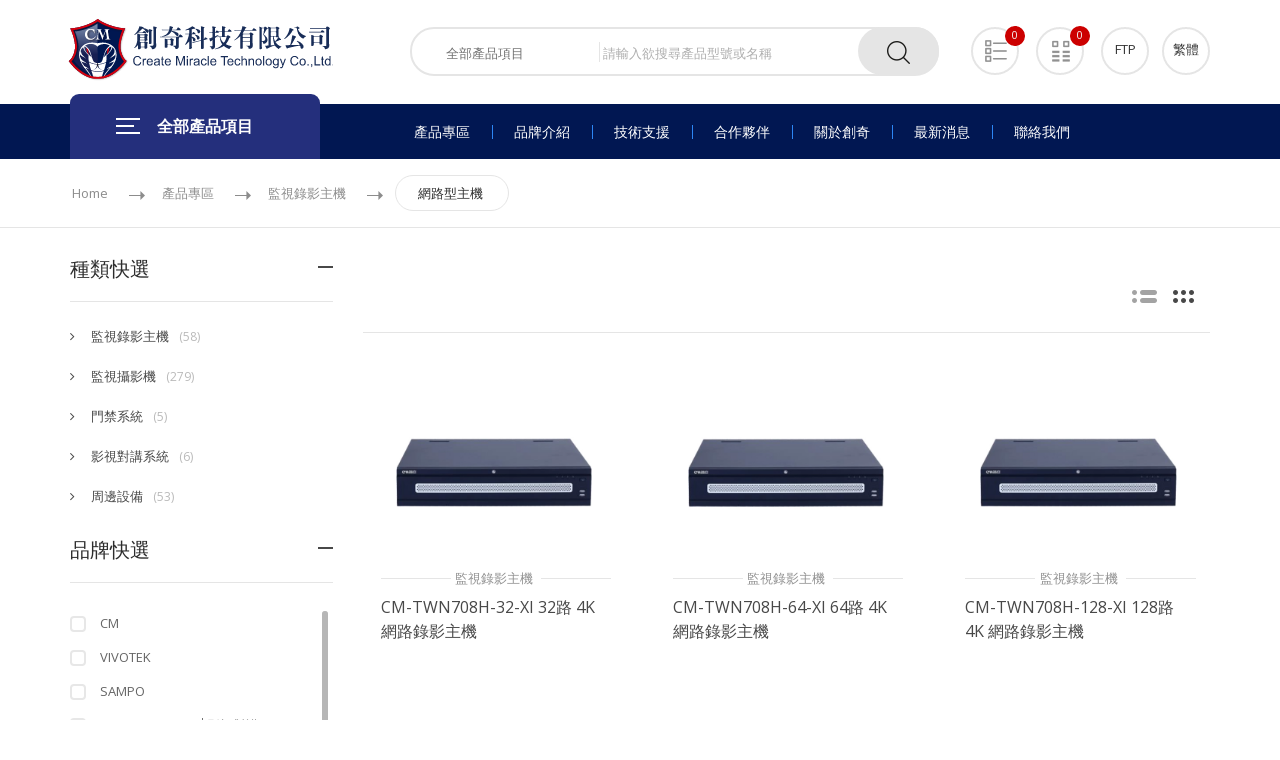

--- FILE ---
content_type: text/html;charset=UTF-8
request_url: https://www.cm-cctv.com.tw/tw/products_sub/2/00008/1
body_size: 13503
content:
<!DOCTYPE html>
<!--[if IE 8 ]><html class="ie" xmlns="http://www.w3.org/1999/xhtml" xml:lang="en-US" lang="en-US"> <![endif]-->
<!--[if (gte IE 9)|!(IE)]><!-->
<html xmlns="http://www.w3.org/1999/xhtml" xml:lang="en-US" lang="en-US"><!--<![endif]-->
<head>
	<meta charset="UTF-8">
	<meta name="viewport" content="width=device-width, initial-scale=1, maximum-scale=1">
	<!--[if IE]><meta http-equiv='X-UA-Compatible' content='IE=edge,chrome=1'><![endif]-->
	<title>創奇科技有限公司 | 監視器 | 攝影機 | 監控設備 | 防盜監控 | 居家安全 | 停車場監控 | 監視器推薦 | CCTV</title>
<meta name="description" content="創奇科技成立於2005年，主要致力於CCTV監控攝影機之生產批發，在監控產業我們有專業的研發人員並致力於開發高品質CCTV監控攝影機。我們始終相信唯有不斷的研發與創新，精益求精開發實用性及高品質的產品，本公司為再提升品質投資增加生產測試儀器，並加強成品出貨前測試提高公司產品品質，才能在專業的CCTV監控產業裡領先業界並永續發展。服務遍布全台灣，包含台中、台北、新北、高雄、嘉義、台南、雲林、苗栗、桃園等地區。專心於監視系統規劃整合、各式監視器攝影機服務。">
<meta name="keywords" content="監視器材,攝影機, 監視器, 保全防盜監視系統, 監控設備, 防盜監控, 居家安全, 停車場監控, 公司監控, 台中監視器推薦, 高雄監視器推薦, 台南監視器推薦, 嘉義監視器推薦">
	<link rel="stylesheet" type="text/css" href="/stylesheets/bootstrap.min.css">
	<link rel="stylesheet" type="text/css" href="/stylesheets/style.css">
	<link rel="stylesheet" type="text/css" href="/stylesheets/responsive.css">
	<link rel="shortcut icon" href="/favicon/favicon.png">

	<meta property="og:title" content="創奇科技有限公司|中部最專業監控量販大廠|大華(Dahua)的台灣監視器總代理、SAMPO、自有品牌、昇銳、環民...等，各種監視器材批發" />
	<meta property="og:description" content="創奇科技主要致力於CCTV監控攝影機之生產批發，在監控產業我們有專業的研發人員並致力於開發高品質CCTV監控攝影機。<br />
在服務上，我們致力於建立深厚的顧客信賴關係及滿意度的提升。為達到全面服務客戶的需求、製造質量與價格優勢，並且提供多元化的網路服務，配置多國語言能力之銷售團隊，使我們能夠與國際客戶群進行有效的溝通，取得客戶的支持及認可。<br />
提供完善的監視設備,監視器材,攝影機, 監視器, 保全防盜監視系統, 監控設備, 防盜監控, 居家安全, 停車場監控, 公司監控,，開啟自動防護新紀元是我們的服務；監視目的並非要窺視大家的隱私，而是希望提升環境安全與事故發生時，能回溯還原真相外，更是降低風險發生的重要夥伴；監視設備對企業而言是重要的資產守護者、對家庭而言是牽起永恆笑顏的基礎要素!" />
	<meta property="og:url" content="https://www.cm-cctv.com.tw/tw/products_sub/2/00008/1" />
	<meta property="og:type" content="website" />
	<meta property="og:image" content="https://www.cm-cctv.com.twimages/logos/footer_logo_CM.jpg" />
	<meta property="og:image:type" content="image/jpeg" />
	<meta property="og:image:alt" content="創奇科技有限公司|中部最專業監控量販大廠|大華(Dahua)的台灣監視器總代理、SAMPO、自有品牌、昇銳、環民...等，各種監視器材批發" />
	
	<script type="application/ld+json">
	{
		"@context": "https://schema.org",
		"@type": "BreadcrumbList",
		  "itemListElement": [{
			"@type": "ListItem",
			"position": 1,
			"name": "創奇科技有限公司|中部最專業監控量販大廠|大華(Dahua)的台灣監視器總代理、SAMPO、自有品牌、昇銳、環民...等，各種監視器材批發-首頁",
			"item": "https://www.cm-cctv.com.tw"
		  },{
			"@type": "ListItem",
			"position": 2,
			"name": "產品介紹-創奇科技有限公司|中部最專業監控量販大廠|大華(Dahua)的台灣監視器總代理、SAMPO、自有品牌、昇銳、環民...等，各種監視器材批發",
			"item": "https://www.cm-cctv.com.tw/tw/products.html"
		  },{
			"@type": "ListItem",
			"position": 3,
			"name": "網路型主機-創奇科技有限公司|中部最專業監控量販大廠|大華(Dahua)的台灣監視器總代理、SAMPO、自有品牌、昇銳、環民...等，各種監視器材批發",
			"item": "https://www.cm-cctv.com.tw/tw/products_sub/2/00008/1"
		  }]
    }
	</script>
	
	<!-- Global site tag (gtag.js) - Google Analytics -->
<script async src="https://www.googletagmanager.com/gtag/js?id=UA-179967471-1"></script>
<script>
  window.dataLayer = window.dataLayer || [];
  function gtag(){dataLayer.push(arguments);}
  gtag('js', new Date());

  gtag('config', 'UA-179967471-1');
</script></head>
<body class="header_sticky">
	<div class="boxed">

		<style>
#mega-menu>ul.menu>li .drop-menu{ left: 235px; top: 0px; }
#mega-menu>ul.menu, #mega-menu:hover ul.menu{ top: 0; }
</style>

		<div class="overlay"></div>

		<!--<div class="preloader">
			<div class="clear-loading loading-effect-2">
				<span></span>
			</div>
		</div>-->
		<section id="header" class="header">
		<div class="seo">創奇科技主要致力於CCTV監控攝影機之生產批發，在監控產業我們有專業的研發人員並致力於開發高品質CCTV監控攝影機。<br />
在服務上，我們致力於建立深厚的顧客信賴關係及滿意度的提升。為達到全面服務客戶的需求、製造質量與價格優勢，並且提供多元化的網路服務，配置多國語言能力之銷售團隊，使我們能夠與國際客戶群進行有效的溝通，取得客戶的支持及認可。<br />
提供完善的監視設備,監視器材,攝影機, 監視器, 保全防盜監視系統, 監控設備, 防盜監控, 居家安全, 停車場監控, 公司監控,，開啟自動防護新紀元是我們的服務；監視目的並非要窺視大家的隱私，而是希望提升環境安全與事故發生時，能回溯還原真相外，更是降低風險發生的重要夥伴；監視設備對企業而言是重要的資產守護者、對家庭而言是牽起永恆笑顏的基礎要素!</div>
			<div class="header-middle">
				<div class="container">
					<div class="row">
						<div class="col-md-3">
							<div id="logo" class="logo">
								<a href="/tw/index.html" title="創奇科技有限公司 Create Miracle Technology Co.,Ltd.">
									<img src="/images/logo.svg" alt="創奇科技有限公司 Create Miracle Technology Co.,Ltd.">
								</a>
							</div>
						</div>
						<div class="col-md-6">
						<div class="top-search">
							<form id="srh_form" name="srh_form" action="/tw/search.html" method="post" class="form-search">
								<div class="cat-wrap">
									<select id="srh_category" name="srh_category">
										<option value="" selected>全部產品項目</option>
<option value='１｜00001' >［監視錄影主機］</option><option value='２｜00007' >　＊混合型主機</option><option value='３｜00025' >　　－4路主機</option><option value='３｜00026' >　　－8路主機</option><option value='３｜00028' >　　－16路主機</option><option value='３｜00029' >　　－16路以上</option><option value='２｜00008' >　＊網路型主機</option><option value='３｜00027' >　　－4路主機</option><option value='３｜00030' >　　－8/9路主機</option><option value='３｜00031' >　　－16路主機</option><option value='３｜00032' >　　－16路以上</option><option value='３｜00044' >　　－訂製品</option><option value='１｜00002' >［監視攝影機］</option><option value='２｜00010' >　＊類比攝影機</option><option value='３｜00035' >　　－槍機</option><option value='３｜00036' >　　－半球</option><option value='３｜00037' >　　－快速球</option><option value='３｜00038' >　　－特殊用途</option><option value='２｜00011' >　＊網路攝影機</option><option value='３｜00039' >　　－槍機</option><option value='３｜00040' >　　－半球</option><option value='３｜00041' >　　－快速球</option><option value='３｜00042' >　　－特殊造型</option><option value='１｜00003' >［門禁系統］</option><option value='２｜00012' >　＊一般門禁</option><option value='２｜00013' >　＊電子鎖</option><option value='２｜00014' >　＊周邊配備</option><option value='１｜00004' >［影視對講系統］</option><option value='２｜00015' >　＊室內機</option><option value='２｜00016' >　＊門口機</option><option value='２｜00017' >　＊管理主機</option><option value='２｜00018' >　＊周邊配備</option><option value='１｜00005' >［周邊設備］</option><option value='２｜00021' >　＊麥克風</option><option value='２｜00023' >　＊網路交換器</option><option value='２｜00006' >　＊支架、墊片與防水盒</option><option value='２｜00022' >　＊測試螢幕</option><option value='２｜00019' >　＊延伸器與分配器</option><option value='２｜00020' >　＊控制器</option><option value='２｜00024' >　＊線材</option><option value='２｜00043' >　＊其他</option>									</select>
								</div>
								<div class="box-search">
									<input type="text" id="srh_pd" name="srh_pd" placeholder="請輸入欲搜尋產品型號或名稱" value="">
									<span class="btn-search">
										<button type="submit" class="waves-effect"><img src="/images/icons/search.png" alt="搜尋"></button>
									</span>
								</div>
							</form>
						</div>
					</div>
					<div class="col-md-3">
						<div class="box-cart">
							<div class="inner-box">
								<a href="/tw/contact.html" title="立即詢價">
									<div class="icon-cart">
										<img src="/images/icons/list.png" alt="立即詢價">
										<span>0</span>
									</div>
								</a>
								<div class="dropdown-box">
									<ul>
									</ul>
									<div class="btn-cart float-right">
										<a href="/tw/contact.html" class="view-cart" title="立即詢價">立即詢價</a>
									</div>
								</div>
							</div>
							<span style="padding: 0px 7px"></span>
							<div class="inner-box">
								<a href="/tw/compare.html" title="前往比較">
									<div class="icon-cart">
										<img src="/images/icons/com.png" alt="前往比較">
										<span>0</span>
									</div>
								</a>
								<div class="dropdown-box">
									<ul>

									</ul>
									<div class="btn-cart float-right">
										<a href="/tw/compare.html" class="view-cart" title="前往比較">前往比較</a>
									</div>
								</div>
							</div>
							<span style="padding: 0px 7px"></span>
                            <div class="inner-box">
								<a href="ftp://59.125.8.69/ftp/" target="_blank">
									<div class="icon-cart">FTP</div>
								</a>
							</div>
							<span style="padding: 0px 5px"></span>
							<div class="inner-box">
								<a href="/tw/products_sub/2/00008/1" title="繁體">
									<div class="icon-cart">
										繁體									</div>
								</a>
								<!--<div class="dropdown-box">
									<ul>
										<li><a href="/cn/products_sub/2/00008/1" title="简体中文">简体中文</a></li>
										<li><a href="/en/products_sub/2/00008/1" title="English">English</a></li>
									</ul>
								</div>-->
							</div>
						</div>
					</div>
					</div>
				</div>
			</div>
			<div class="header-bottom">
				<div class="container">
					<div class="row">
						<div class="col-md-3 col-2">
							<div id="mega-menu">
								<div class="btn-mega"><span></span>全部產品項目</div>
								<ul class="menu">
									<li>
										<a href="/tw/products_sub/1/00001/1" title="監視錄影主機" class="dropdown">
											<span class="menu-img">
												<img src='/UserFiles/category/00001_icon.png' alt='監視錄影主機' />											</span>
											<span class="menu-title">監視錄影主機</span>
										</a>
										<div class="drop-menu">
											<div class="one-third">
												<div class="cat-title">混合型主機</div>
												<ul>
<li><a href='/tw/products_sub/3/00025/1' title='4路主機'>4路主機 <i class='fa fa-angle-double-right'></i></a></li><li><a href='/tw/products_sub/3/00026/1' title='8路主機'>8路主機 <i class='fa fa-angle-double-right'></i></a></li><li><a href='/tw/products_sub/3/00028/1' title='16路主機'>16路主機 <i class='fa fa-angle-double-right'></i></a></li><li><a href='/tw/products_sub/3/00029/1' title='16路以上'>16路以上 <i class='fa fa-angle-double-right'></i></a></li>												</ul>
												<div class="show">
													<a href="/tw/products_sub/2/00007/1" title="所有混合型主機">所有混合型主機</a>
												</div>
											</div>
											<div class="one-third">
												<div class="cat-title">網路型主機</div>
												<ul>
<li><a href='/tw/products_sub/3/00027/1' title='4路主機'>4路主機 <i class='fa fa-angle-double-right'></i></a></li><li><a href='/tw/products_sub/3/00030/1' title='8/9路主機'>8/9路主機 <i class='fa fa-angle-double-right'></i></a></li><li><a href='/tw/products_sub/3/00031/1' title='16路主機'>16路主機 <i class='fa fa-angle-double-right'></i></a></li><li><a href='/tw/products_sub/3/00032/1' title='16路以上'>16路以上 <i class='fa fa-angle-double-right'></i></a></li><li><a href='/tw/products_sub/3/00044/1' title='訂製品'>訂製品 <i class='fa fa-angle-double-right'></i></a></li>												</ul>
												<div class="show">
													<a href="/tw/products_sub/2/00008/1" title="所有網路型主機">所有網路型主機</a>
												</div>
											</div>
										</div>
									</li>
									<li>
										<a href="/tw/products_sub/1/00002/1" title="監視攝影機" class="dropdown">
											<span class="menu-img">
												<img src='/UserFiles/category/00002_icon.png' alt='監視攝影機' />											</span>
											<span class="menu-title">監視攝影機</span>
										</a>
										<div class="drop-menu">
											<div class="one-third">
												<div class="cat-title">類比攝影機</div>
												<ul>
<li><a href='/tw/products_sub/3/00035/1' title='槍機'>槍機 <i class='fa fa-angle-double-right'></i></a></li><li><a href='/tw/products_sub/3/00036/1' title='半球'>半球 <i class='fa fa-angle-double-right'></i></a></li><li><a href='/tw/products_sub/3/00037/1' title='快速球'>快速球 <i class='fa fa-angle-double-right'></i></a></li><li><a href='/tw/products_sub/3/00038/1' title='特殊用途'>特殊用途 <i class='fa fa-angle-double-right'></i></a></li>												</ul>
												<div class="show">
													<a href="/tw/products_sub/2/00010/1" title="所有類比攝影機">所有類比攝影機</a>
												</div>
											</div>
											<div class="one-third">
												<div class="cat-title">網路攝影機</div>
												<ul>
<li><a href='/tw/products_sub/3/00039/1' title='槍機'>槍機 <i class='fa fa-angle-double-right'></i></a></li><li><a href='/tw/products_sub/3/00040/1' title='半球'>半球 <i class='fa fa-angle-double-right'></i></a></li><li><a href='/tw/products_sub/3/00041/1' title='快速球'>快速球 <i class='fa fa-angle-double-right'></i></a></li><li><a href='/tw/products_sub/3/00042/1' title='特殊造型'>特殊造型 <i class='fa fa-angle-double-right'></i></a></li>												</ul>
												<div class="show">
													<a href="/tw/products_sub/2/00011/1" title="所有網路攝影機">所有網路攝影機</a>
												</div>
											</div>
										</div>
									</li>
									<li>
										<a href="/tw/products_sub/1/00003/1" title="門禁系統" class="dropdown">
											<span class="menu-img">
												<img src='/UserFiles/category/00003_icon.png' alt='門禁系統' />											</span>
											<span class="menu-title">門禁系統</span>
										</a>
										<div class="drop-menu">
											<div class="one-third">
												<div class="cat-title">門禁系統</div>
												<ul>
<li><a href='/tw/products_sub/2/00012/1' title='一般門禁'>一般門禁 <i class='fa fa-angle-double-right'></i></a></li><li><a href='/tw/products_sub/2/00013/1' title='電子鎖'>電子鎖 <i class='fa fa-angle-double-right'></i></a></li>												</ul>
												<div class="show">
													<a href="/tw/products_sub/1/00003/1" title="所有門禁系統">所有門禁系統</a>
												</div>
											</div>
										</div>
									</li>

									<li>
										<a href="/tw/products_sub/1/00004/1" title="影視對講系統" class="dropdown">
											<span class="menu-img">
												<img src='/UserFiles/category/00004_icon.png' alt='影視對講系統' />											</span>
											<span class="menu-title">影視對講系統</span>
										</a>
										<div class="drop-menu">
											<div class="one-third">
												<div class="cat-title">影視對講系統</div>
												<ul>
<li><a href='/tw/products_sub/2/00015/1' title='室內機'>室內機 <i class='fa fa-angle-double-right'></i></a></li><li><a href='/tw/products_sub/2/00016/1' title='門口機'>門口機 <i class='fa fa-angle-double-right'></i></a></li><li><a href='/tw/products_sub/2/00017/1' title='管理主機'>管理主機 <i class='fa fa-angle-double-right'></i></a></li><li><a href='/tw/products_sub/2/00018/1' title='周邊配備'>周邊配備 <i class='fa fa-angle-double-right'></i></a></li>												</ul>
												<div class="show">
													<a href="/tw/products_sub/1/00004/1" title="所有影視對講系統">所有影視對講系統</a>
												</div>
											</div>
										</div>
									</li>

									<li>
										<a href="/tw/products_sub/1/00005/1" title="周邊設備" class="dropdown">
											<span class="menu-img">
												<img src='/UserFiles/category/00005_icon.png' alt='周邊設備' />											</span>
											<span class="menu-title">周邊設備</span>
										</a>
										<div class="drop-menu">
											<div class="one-third">
												<div class="cat-title">周邊設備</div>
												<ul>
<li><a href='/tw/products_sub/2/00021/1' title='麥克風'>麥克風 <i class='fa fa-angle-double-right'></i></a></li><li><a href='/tw/products_sub/2/00023/1' title='網路交換器'>網路交換器 <i class='fa fa-angle-double-right'></i></a></li><li><a href='/tw/products_sub/2/00006/1' title='支架、墊片與防水盒'>支架、墊片與防水盒 <i class='fa fa-angle-double-right'></i></a></li><li><a href='/tw/products_sub/2/00022/1' title='測試螢幕'>測試螢幕 <i class='fa fa-angle-double-right'></i></a></li><li><a href='/tw/products_sub/2/00019/1' title='延伸器與分配器'>延伸器與分配器 <i class='fa fa-angle-double-right'></i></a></li><li><a href='/tw/products_sub/2/00020/1' title='控制器'>控制器 <i class='fa fa-angle-double-right'></i></a></li><li><a href='/tw/products_sub/2/00024/1' title='線材'>線材 <i class='fa fa-angle-double-right'></i></a></li><li><a href='/tw/products_sub/2/00043/1' title='其他'>其他 <i class='fa fa-angle-double-right'></i></a></li>												</ul>
												<div class="show">
													<a href="/tw/products_sub/1/00005/1" title="所有周邊設備">所有周邊設備</a>
												</div>
											</div>
										</div>
									</li>

								</ul>
							</div>
						</div>
						<div class="col-md-9 col-10 m-sm-p-0">
							<div class="nav-wrap">
								<div id="mainnav" class="mainnav">
									<ul class="menu">
										<li class="column-1">
											<a href="/tw/products.html" title="產品專區"><p>產品專區</p></a>
											<!--<ul class="submenu">
												<li>
													<a href="/tw/products.html" title="全部產品項目"><i class="fa fa-angle-right" aria-hidden="true"></i>全部產品項目</a>
												</li>
												<li>
													<a href="/tw/compare.html" title="產品比較"><i class="fa fa-angle-right" aria-hidden="true"></i>產品比較</a>
												</li>
											</ul>-->
										</li>
										<li class="column-1">
											<a href="/tw/success.html" title="品牌介紹"><p>品牌介紹</p></a>
										</li>
										<!--<li class="column-1">
											<a href="/tw/solutions.html" title="應用領域"><p>應用領域</p></a>
											<ul class="submenu">
												<li>
													<a href="/tw/solutions.html" title="全部應用領域"><i class="fa fa-angle-right" aria-hidden="true"></i>全部應用領域</a>
												</li>
<li><a href='/tw/solutions_i/A2020091800001' title='居家安全'><i class='fa fa-angle-right' aria-hidden='true'></i>居家安全</a></li><li><a href='/tw/solutions_i/A2020091800002' title='中小型商場'><i class='fa fa-angle-right' aria-hidden='true'></i>中小型商場</a></li><li><a href='/tw/solutions_i/A2020091800003' title='大型企業'><i class='fa fa-angle-right' aria-hidden='true'></i>大型企業</a></li><li><a href='/tw/solutions_i/A2020091800004' title='停車場監控'><i class='fa fa-angle-right' aria-hidden='true'></i>停車場監控</a></li>											</ul>
										</li>-->
										<li class="column-1">
											<a href="/tw/support.html" title="技術支援"><p>技術支援</p></a>
										</li>
										<li class="column-1">
											<a href="/tw/partners.html" title="合作夥伴"><p>合作夥伴</p></a>
										</li>
										<li class="column-1">
											<a href="/tw/about.html" title="關於創奇"><p>關於創奇</p></a>
										</li>
										<li class="column-1">
											<a href="/tw/news.html" title="最新消息"><p>最新消息</p></a>
										</li>
										<li class="column-1">
											<a href="/tw/contact.html" title="聯絡我們"><p>聯絡我們</p></a>
										</li>
									</ul>
								</div>
							</div>
							<div class="btn-menu">
								<span></span>
							</div>
						</div>
					</div>
				</div>
			</div>
		</section>
<script>
/* 加入購物車 */
function add_cart(cart_source, pd_id)
{
	$.ajax({
		type: "GET",
		async: false,
		dataType: 'json',
		url: "/cart_save.php?action=add&cart_source="+cart_source+"&pd_id="+pd_id,
		success: function(message) {
			if (message.code == 'success')
			{
				alert(message.msg);

				location.reload();
			}
			else {
				alert(message.msg);
			}
		},
		error: function(){
			alert("failure");
		}
	});
}

/* 刪除購物車 */
function del_cart(cart_id)
{
	$.ajax({
		type: "GET",
		async: false,
		dataType: 'json',
		url: "/cart_save.php?action=del&cart_id="+cart_id,
		success: function(message) {
			location.reload();
		},
		error: function(){
			alert("failure");
		}
	});
}
</script>		<section class="flat-breadcrumb">
			<div class="container">
				<div class="row">
					<div class="col-md-12">
						<ul class="breadcrumbs">
							<li class="trail-item">
								<a href="/tw/index.html" title="Home">Home</a>
								<span><img src="/images/icons/arrow-right.png" alt=""></span>
							</li>
							<li class="trail-item">
								<a href="/tw/products.html" title="產品專區">產品專區</a>
								<span><img src="/images/icons/arrow-right.png" alt=""></span>
							</li>
							<li class='trail-item'><a href='/tw/products_sub/1/00001/1' title='監視錄影主機'>監視錄影主機</a><span><img src='/images/icons/arrow-right.png' alt=''></span></li><li class='trail-end'><a href='/tw/products_sub/2/00008/1' title='網路型主機'>網路型主機</a></li>						</ul>
					</div>
				</div>
			</div>
		</section>

		<main id="shop">
			<div class="container">
				<div class="row">
					
					<div class="col-lg-3">
						<ul class="accordionPart">
							<li>
								<div class="qa_title"><p>進階搜尋</p></div>
								<div class="qa_content">
									<div class="sidebar">
										<form id="s_form" name="s_form" method="post">
										<div class="widget widget-categories">
											<div class="widget-title">
												<h3>種類快選<span></span></h3>
											</div>
											<ul class="cat-list style1 widget-content">
															<li>
													<span>監視錄影主機<i>(58)</i></span>
													<ul class="cat-child">
			<li><a href='/tw/products_sub/2/00007/1' title='混合型主機'>混合型主機</a></li><li><a href='/tw/products_sub/3/00025/1' title='4路主機'>&nbsp;-&nbsp;&nbsp;4路主機</a></li><li><a href='/tw/products_sub/3/00026/1' title='8路主機'>&nbsp;-&nbsp;&nbsp;8路主機</a></li><li><a href='/tw/products_sub/3/00028/1' title='16路主機'>&nbsp;-&nbsp;&nbsp;16路主機</a></li><li><a href='/tw/products_sub/3/00029/1' title='16路以上'>&nbsp;-&nbsp;&nbsp;16路以上</a></li><li><a href='/tw/products_sub/2/00008/1' title='網路型主機'>網路型主機</a></li><li><a href='/tw/products_sub/3/00027/1' title='4路主機'>&nbsp;-&nbsp;&nbsp;4路主機</a></li><li><a href='/tw/products_sub/3/00030/1' title='8/9路主機'>&nbsp;-&nbsp;&nbsp;8/9路主機</a></li><li><a href='/tw/products_sub/3/00031/1' title='16路主機'>&nbsp;-&nbsp;&nbsp;16路主機</a></li><li><a href='/tw/products_sub/3/00032/1' title='16路以上'>&nbsp;-&nbsp;&nbsp;16路以上</a></li><li><a href='/tw/products_sub/3/00044/1' title='訂製品'>&nbsp;-&nbsp;&nbsp;訂製品</a></li>													</ul>
												</li>
															<li>
													<span>監視攝影機<i>(279)</i></span>
													<ul class="cat-child">
			<li><a href='/tw/products_sub/2/00010/1' title='類比攝影機'>類比攝影機</a></li><li><a href='/tw/products_sub/3/00035/1' title='槍機'>&nbsp;-&nbsp;&nbsp;槍機</a></li><li><a href='/tw/products_sub/3/00036/1' title='半球'>&nbsp;-&nbsp;&nbsp;半球</a></li><li><a href='/tw/products_sub/3/00037/1' title='快速球'>&nbsp;-&nbsp;&nbsp;快速球</a></li><li><a href='/tw/products_sub/3/00038/1' title='特殊用途'>&nbsp;-&nbsp;&nbsp;特殊用途</a></li><li><a href='/tw/products_sub/2/00011/1' title='網路攝影機'>網路攝影機</a></li><li><a href='/tw/products_sub/3/00039/1' title='槍機'>&nbsp;-&nbsp;&nbsp;槍機</a></li><li><a href='/tw/products_sub/3/00040/1' title='半球'>&nbsp;-&nbsp;&nbsp;半球</a></li><li><a href='/tw/products_sub/3/00041/1' title='快速球'>&nbsp;-&nbsp;&nbsp;快速球</a></li><li><a href='/tw/products_sub/3/00042/1' title='特殊造型'>&nbsp;-&nbsp;&nbsp;特殊造型</a></li>													</ul>
												</li>
															<li>
													<span>門禁系統<i>(5)</i></span>
													<ul class="cat-child">
			<li><a href='/tw/products_sub/2/00012/1' title='一般門禁'>一般門禁</a></li><li><a href='/tw/products_sub/2/00013/1' title='電子鎖'>電子鎖</a></li>													</ul>
												</li>
															<li>
													<span>影視對講系統<i>(6)</i></span>
													<ul class="cat-child">
			<li><a href='/tw/products_sub/2/00015/1' title='室內機'>室內機</a></li><li><a href='/tw/products_sub/2/00016/1' title='門口機'>門口機</a></li><li><a href='/tw/products_sub/2/00017/1' title='管理主機'>管理主機</a></li><li><a href='/tw/products_sub/2/00018/1' title='周邊配備'>周邊配備</a></li>													</ul>
												</li>
															<li>
													<span>周邊設備<i>(53)</i></span>
													<ul class="cat-child">
			<li><a href='/tw/products_sub/2/00021/1' title='麥克風'>麥克風</a></li><li><a href='/tw/products_sub/2/00023/1' title='網路交換器'>網路交換器</a></li><li><a href='/tw/products_sub/2/00006/1' title='支架、墊片與防水盒'>支架、墊片與防水盒</a></li><li><a href='/tw/products_sub/2/00022/1' title='測試螢幕'>測試螢幕</a></li><li><a href='/tw/products_sub/2/00019/1' title='延伸器與分配器'>延伸器與分配器</a></li><li><a href='/tw/products_sub/2/00020/1' title='控制器'>控制器</a></li><li><a href='/tw/products_sub/2/00024/1' title='線材'>線材</a></li><li><a href='/tw/products_sub/2/00043/1' title='其他'>其他</a></li>													</ul>
												</li>
														</ul>
										</div>
										<div class="widget widget-brands">
											<div class="widget-title">
												<h3>品牌快選<span></span></h3>
											</div>

											<div class="widget-content">
												<ul class="box-checkbox scroll">
			<li class='check-box' onclick='s_form.submit();'><input type='checkbox' id='brand_00007' name='brand[]' value='00007' ><label for='brand_00007'>CM</label></li><li class='check-box' onclick='s_form.submit();'><input type='checkbox' id='brand_00005' name='brand[]' value='00005' ><label for='brand_00005'>VIVOTEK</label></li><li class='check-box' onclick='s_form.submit();'><input type='checkbox' id='brand_00012' name='brand[]' value='00012' ><label for='brand_00012'>SAMPO</label></li><li class='check-box' onclick='s_form.submit();'><input type='checkbox' id='brand_00008' name='brand[]' value='00008' ><label for='brand_00008'>CREATE MIRACLE│影視對講</label></li><li class='check-box' onclick='s_form.submit();'><input type='checkbox' id='brand_00009' name='brand[]' value='00009' ><label for='brand_00009'>CREATE MIRACLE│門禁設備</label></li>												</ul>
											</div>
										</div>
										<div class="widget widget-color">
											<div class="widget-title">
												<h3>其他條件<span></span></h3>
												<div style="height: 2px"></div>
											</div>
											<div class="widget-content">
												<ul class="box-checkbox scroll">
			<li class='check-box' onclick='s_form.submit();'><input type='checkbox' id='criteria_00001' name='criteria[]' value='00001' ><label for='criteria_00001'>支援畫素-200萬</label></li><li class='check-box' onclick='s_form.submit();'><input type='checkbox' id='criteria_00002' name='criteria[]' value='00002' ><label for='criteria_00002'>支援畫素-400萬</label></li><li class='check-box' onclick='s_form.submit();'><input type='checkbox' id='criteria_00003' name='criteria[]' value='00003' ><label for='criteria_00003'>支援畫素-500萬</label></li><li class='check-box' onclick='s_form.submit();'><input type='checkbox' id='criteria_00016' name='criteria[]' value='00016' ><label for='criteria_00016'>支援畫素-600萬</label></li><li class='check-box' onclick='s_form.submit();'><input type='checkbox' id='criteria_00004' name='criteria[]' value='00004' ><label for='criteria_00004'>支援畫素-800萬</label></li><li class='check-box' onclick='s_form.submit();'><input type='checkbox' id='criteria_00017' name='criteria[]' value='00017' ><label for='criteria_00017'>支援畫素-1200萬</label></li><li class='check-box' onclick='s_form.submit();'><input type='checkbox' id='criteria_00015' name='criteria[]' value='00015' ><label for='criteria_00015'>夜視全彩</label></li><li class='check-box' onclick='s_form.submit();'><input type='checkbox' id='criteria_00005' name='criteria[]' value='00005' ><label for='criteria_00005'>警報功能</label></li><li class='check-box' onclick='s_form.submit();'><input type='checkbox' id='criteria_00006' name='criteria[]' value='00006' ><label for='criteria_00006'>聲音功能</label></li><li class='check-box' onclick='s_form.submit();'><input type='checkbox' id='criteria_00007' name='criteria[]' value='00007' ><label for='criteria_00007'>AI功能</label></li><li class='check-box' onclick='s_form.submit();'><input type='checkbox' id='criteria_00008' name='criteria[]' value='00008' ><label for='criteria_00008'>紅外線-30米以下</label></li><li class='check-box' onclick='s_form.submit();'><input type='checkbox' id='criteria_00009' name='criteria[]' value='00009' ><label for='criteria_00009'>紅外線-30~50米</label></li><li class='check-box' onclick='s_form.submit();'><input type='checkbox' id='criteria_00010' name='criteria[]' value='00010' ><label for='criteria_00010'>紅外線-50米以上</label></li><li class='check-box' onclick='s_form.submit();'><input type='checkbox' id='criteria_00011' name='criteria[]' value='00011' ><label for='criteria_00011'>防塵防水</label></li><li class='check-box' onclick='s_form.submit();'><input type='checkbox' id='criteria_00013' name='criteria[]' value='00013' ><label for='criteria_00013'>鏡頭-手動</label></li><li class='check-box' onclick='s_form.submit();'><input type='checkbox' id='criteria_00012' name='criteria[]' value='00012' ><label for='criteria_00012'>鏡頭-固定</label></li><li class='check-box' onclick='s_form.submit();'><input type='checkbox' id='criteria_00014' name='criteria[]' value='00014' ><label for='criteria_00014'>鏡頭-電動變焦</label></li><li class='check-box' onclick='s_form.submit();'><input type='checkbox' id='criteria_00018' name='criteria[]' value='00018' ><label for='criteria_00018'>智慧雙光</label></li><li class='check-box' onclick='s_form.submit();'><input type='checkbox' id='criteria_00019' name='criteria[]' value='00019' ><label for='criteria_00019'>暖光-30米以下</label></li><li class='check-box' onclick='s_form.submit();'><input type='checkbox' id='criteria_00020' name='criteria[]' value='00020' ><label for='criteria_00020'>暖光-30~50米</label></li><li class='check-box' onclick='s_form.submit();'><input type='checkbox' id='criteria_00021' name='criteria[]' value='00021' ><label for='criteria_00021'>暖光-50米以上</label></li><li class='check-box' onclick='s_form.submit();'><input type='checkbox' id='criteria_00022' name='criteria[]' value='00022' ><label for='criteria_00022'>聲光警戒</label></li>												</ul>
											</div>
										</div>
										<!--
										<div class="row">
											<div class="col-sm-12" style="margin-bottom: 30px;">
												<div class="check_btn">
													<a href="javascript:" title="清空條件" onclick="s_form.reset();">清空條件</a>
												</div>
												<div class="check_btn_b">
													<a href="javascript:" title="送出條件" onclick="s_form.submit();">送出條件</a>
												</div>
											</div>
										</div>
										-->
										<div class="widget widget-products m-dis-none">
											<div class="widget-title">
												<h3>最新/主打商品<span></span></h3>
											</div>
											<ul class="product-list widget-content">
												<li>
													<div class='img-product'>
														<a href='/tw/products_i/P2020091600005' title='電源收納防水盒'>
															<img src='/UserFiles/pd/P2020091600005.jpg' alt='電源收納防水盒' class='pro_sub_s_img' />
														</a>
													</div>
													<div class='info-product'>
														<div class='name'>
															<div class='pro_sub'><a href='/tw/products_sub/1/00005/1' title='周邊設備'>周邊設備</a></div>
															<a href='/tw/products_i/P2020091600005' title='電源收納防水盒'>電源收納防水盒</a>
														</div>
													</div>
												</li>									<li>
													<div class='img-product'>
														<a href='/tw/products_i/P2020091600006' title='電源收納防水盒'>
															<img src='/UserFiles/pd/P2020091600006.jpg' alt='電源收納防水盒' class='pro_sub_s_img' />
														</a>
													</div>
													<div class='info-product'>
														<div class='name'>
															<div class='pro_sub'><a href='/tw/products_sub/1/00005/1' title='周邊設備'>周邊設備</a></div>
															<a href='/tw/products_i/P2020091600006' title='電源收納防水盒'>電源收納防水盒</a>
														</div>
													</div>
												</li>									<li>
													<div class='img-product'>
														<a href='/tw/products_i/P2020091600012' title='AHD/CVI/TVI 轉 HDMI/VGA/同軸訊號'>
															<img src='/UserFiles/pd/P2020091600012.jpg' alt='AHD/CVI/TVI 轉 HDMI/VGA/同軸訊號' class='pro_sub_s_img' />
														</a>
													</div>
													<div class='info-product'>
														<div class='name'>
															<div class='pro_sub'><a href='/tw/products_sub/1/00005/1' title='周邊設備'>周邊設備</a></div>
															<a href='/tw/products_i/P2020091600012' title='AHD/CVI/TVI 轉 HDMI/VGA/同軸訊號'>AHD/CVI/TVI 轉 HDMI/VGA/同軸訊號</a>
														</div>
													</div>
												</li>									<li>
													<div class='img-product'>
														<a href='/tw/products_i/P2020091600016' title='HDMI 60米一對一網路延伸器'>
															<img src='/UserFiles/pd/P2020091600016.jpg' alt='HDMI 60米一對一網路延伸器' class='pro_sub_s_img' />
														</a>
													</div>
													<div class='info-product'>
														<div class='name'>
															<div class='pro_sub'><a href='/tw/products_sub/1/00005/1' title='周邊設備'>周邊設備</a></div>
															<a href='/tw/products_i/P2020091600016' title='HDMI 60米一對一網路延伸器'>HDMI 60米一對一網路延伸器</a>
														</div>
													</div>
												</li>											</ul>
										</div>
										<div class="widget widget-banner m-dis-none">
											<div class="banner-box">
												<div class="inner-box">
													<img src="/images/image/products_sub.jpg" alt="DM">
												</div>
											</div>
										</div>
										</form>
									</div>
					
								</div>
							</li>
						</ul>
						
					</div>
					<div class="col-lg-9">
						<div class="main-shop">

							</div>
							<div class="wrap-imagebox">
								<div class="sort-product m-dis-none">
									<ul class="icons w-100">
										<li class="float-right">
											<img src="/images/icons/list-1.png" alt="圖片列表">
										</li>
										<li class="float-right">
											<img src="/images/icons/list-2.png" alt="圖文列表">
										</li>
									</ul>
									<div class="clearfix"></div>
								</div>
								<div class="tab-product">
									<div class="row sort-box m-dis-none">
										<div class='col-lg-4 col-sm-6'>
											<div class='product-box'>
												<div class='imagebox'>
													<div class='box-image'><a href='/tw/products_i/P2023021519321101' title='32路 4K 網路錄影主機'><img src='/UserFiles/pd/P2023021519321101.jpg' alt='32路 4K 網路錄影主機' /></a></div>
													<div class='box-content'>
														<div class='cat-name'>
															<a href='/tw/products_sub/1/00001/1' title='監視錄影主機'>監視錄影主機</a>
														</div>
														<div class='product-name text-left'>
															<a href='/tw/products_i/P2023021519321101' title='32路 4K 網路錄影主機'>CM-TWN708H-32-XI 32路 4K 網路錄影主機</a>
														</div>
													</div>
													<div class='box-bottom'>
														<div class='btn-add-cart'>
															<a href='/tw/products_i/P2023021519321101' title='瞭解更多'>
																瞭解更多&nbsp;&nbsp;<i class='fa fa-angle-double-right'></i>
															</a>
														</div>
														<div class='compare-wishlist'>
															<a href="javascript:add_cart('inquiry', 'P2023021519321101');" title='加入詢價'>加入詢價&nbsp;<i class='fa fa-plus'></i></a>&nbsp;&nbsp;
															<a href="javascript:add_cart('compare', 'P2023021519321101');" title='加入比較'>加入比較&nbsp;<i class='fa fa-plus-circle'></i></a>&nbsp;&nbsp;
															<div class='share-wrapper bottom'><a class='share-action' href='javascript:void(0)' title='型錄分享'>型錄分享&nbsp;<i class='fa fa-share-alt'></i></a>
	<div class='share-container'>
		<a href='javascript:void(0)' onclick="createPopupWin('LINE', 'https://www.cm-cctv.com.tw/downfile.php?lang=tw&tab=pd_catalog&catalog_id=202302150020', '32路 4K 網路錄影主機', 556, 550);" class='share-btn tl icon-line'></a>
		<a href='javascript:void(0)' onclick="createPopupWin('Facebook', 'https://www.cm-cctv.com.tw/downfile.php?lang=tw&tab=pd_catalog&catalog_id=202302150020', '32路 4K 網路錄影主機', 556, 550);" class='share-btn tr icon-facebook'></a>
		<a href='javascript:void(0)' onclick="createPopupWin('Mail', 'https://www.cm-cctv.com.tw/downfile.php?lang=tw&tab=pd_catalog&catalog_id=202302150020', '32路 4K 網路錄影主機', 556, 550);" class='share-btn bl icon-mail'></a>
		<a href='javascript:void(0)' onclick="clipboardPDF('https://www.cm-cctv.com.tw/downfile.php?lang=tw&tab=pd_catalog&catalog_id=202302150020')" class='share-btn br icon-link clipboardPDF'></a>
	</div>
</div>
														</div>
													</div>
												</div>
											</div>
										</div>										<div class='col-lg-4 col-sm-6'>
											<div class='product-box'>
												<div class='imagebox'>
													<div class='box-image'><a href='/tw/products_i/P2023021612535301' title='64路 4K 網路錄影主機'><img src='/UserFiles/pd/P2023021612535301.jpg' alt='64路 4K 網路錄影主機' /></a></div>
													<div class='box-content'>
														<div class='cat-name'>
															<a href='/tw/products_sub/1/00001/1' title='監視錄影主機'>監視錄影主機</a>
														</div>
														<div class='product-name text-left'>
															<a href='/tw/products_i/P2023021612535301' title='64路 4K 網路錄影主機'>CM-TWN708H-64-XI 64路 4K 網路錄影主機</a>
														</div>
													</div>
													<div class='box-bottom'>
														<div class='btn-add-cart'>
															<a href='/tw/products_i/P2023021612535301' title='瞭解更多'>
																瞭解更多&nbsp;&nbsp;<i class='fa fa-angle-double-right'></i>
															</a>
														</div>
														<div class='compare-wishlist'>
															<a href="javascript:add_cart('inquiry', 'P2023021612535301');" title='加入詢價'>加入詢價&nbsp;<i class='fa fa-plus'></i></a>&nbsp;&nbsp;
															<a href="javascript:add_cart('compare', 'P2023021612535301');" title='加入比較'>加入比較&nbsp;<i class='fa fa-plus-circle'></i></a>&nbsp;&nbsp;
															<div class='share-wrapper bottom'><a class='share-action' href='javascript:void(0)' title='型錄分享'>型錄分享&nbsp;<i class='fa fa-share-alt'></i></a>
	<div class='share-container'>
		<a href='javascript:void(0)' onclick="createPopupWin('LINE', 'https://www.cm-cctv.com.tw/downfile.php?lang=tw&tab=pd_catalog&catalog_id=202302160001', '64路 4K 網路錄影主機', 556, 550);" class='share-btn tl icon-line'></a>
		<a href='javascript:void(0)' onclick="createPopupWin('Facebook', 'https://www.cm-cctv.com.tw/downfile.php?lang=tw&tab=pd_catalog&catalog_id=202302160001', '64路 4K 網路錄影主機', 556, 550);" class='share-btn tr icon-facebook'></a>
		<a href='javascript:void(0)' onclick="createPopupWin('Mail', 'https://www.cm-cctv.com.tw/downfile.php?lang=tw&tab=pd_catalog&catalog_id=202302160001', '64路 4K 網路錄影主機', 556, 550);" class='share-btn bl icon-mail'></a>
		<a href='javascript:void(0)' onclick="clipboardPDF('https://www.cm-cctv.com.tw/downfile.php?lang=tw&tab=pd_catalog&catalog_id=202302160001')" class='share-btn br icon-link clipboardPDF'></a>
	</div>
</div>
														</div>
													</div>
												</div>
											</div>
										</div>										<div class='col-lg-4 col-sm-6'>
											<div class='product-box'>
												<div class='imagebox'>
													<div class='box-image'><a href='/tw/products_i/P2023021613444101' title='128路 4K 網路錄影主機'><img src='/UserFiles/pd/P2023021613444101.jpg' alt='128路 4K 網路錄影主機' /></a></div>
													<div class='box-content'>
														<div class='cat-name'>
															<a href='/tw/products_sub/1/00001/1' title='監視錄影主機'>監視錄影主機</a>
														</div>
														<div class='product-name text-left'>
															<a href='/tw/products_i/P2023021613444101' title='128路 4K 網路錄影主機'>CM-TWN708H-128-XI 128路 4K 網路錄影主機</a>
														</div>
													</div>
													<div class='box-bottom'>
														<div class='btn-add-cart'>
															<a href='/tw/products_i/P2023021613444101' title='瞭解更多'>
																瞭解更多&nbsp;&nbsp;<i class='fa fa-angle-double-right'></i>
															</a>
														</div>
														<div class='compare-wishlist'>
															<a href="javascript:add_cart('inquiry', 'P2023021613444101');" title='加入詢價'>加入詢價&nbsp;<i class='fa fa-plus'></i></a>&nbsp;&nbsp;
															<a href="javascript:add_cart('compare', 'P2023021613444101');" title='加入比較'>加入比較&nbsp;<i class='fa fa-plus-circle'></i></a>&nbsp;&nbsp;
															<div class='share-wrapper bottom'><a class='share-action' href='javascript:void(0)' title='型錄分享'>型錄分享&nbsp;<i class='fa fa-share-alt'></i></a>
	<div class='share-container'>
		<a href='javascript:void(0)' onclick="createPopupWin('LINE', 'https://www.cm-cctv.com.tw/downfile.php?lang=tw&tab=pd_catalog&catalog_id=202302160002', '128路 4K 網路錄影主機', 556, 550);" class='share-btn tl icon-line'></a>
		<a href='javascript:void(0)' onclick="createPopupWin('Facebook', 'https://www.cm-cctv.com.tw/downfile.php?lang=tw&tab=pd_catalog&catalog_id=202302160002', '128路 4K 網路錄影主機', 556, 550);" class='share-btn tr icon-facebook'></a>
		<a href='javascript:void(0)' onclick="createPopupWin('Mail', 'https://www.cm-cctv.com.tw/downfile.php?lang=tw&tab=pd_catalog&catalog_id=202302160002', '128路 4K 網路錄影主機', 556, 550);" class='share-btn bl icon-mail'></a>
		<a href='javascript:void(0)' onclick="clipboardPDF('https://www.cm-cctv.com.tw/downfile.php?lang=tw&tab=pd_catalog&catalog_id=202302160002')" class='share-btn br icon-link clipboardPDF'></a>
	</div>
</div>
														</div>
													</div>
												</div>
											</div>
										</div>										<div class='col-lg-4 col-sm-6'>
											<div class='product-box'>
												<div class='imagebox'>
													<div class='box-image'><a href='/tw/products_i/P2023060619512401' title='H.265 8路 32MP 網路錄影主機'><img src='/UserFiles/pd/P2023060619512401.jpg' alt='H.265 8路 32MP 網路錄影主機' /></a></div>
													<div class='box-content'>
														<div class='cat-name'>
															<a href='/tw/products_sub/1/00001/1' title='監視錄影主機'>監視錄影主機</a>
														</div>
														<div class='product-name text-left'>
															<a href='/tw/products_i/P2023060619512401' title='H.265 8路 32MP 網路錄影主機'>CM-TWN6208-EI H.265 8路 32MP 網路錄影主機</a>
														</div>
													</div>
													<div class='box-bottom'>
														<div class='btn-add-cart'>
															<a href='/tw/products_i/P2023060619512401' title='瞭解更多'>
																瞭解更多&nbsp;&nbsp;<i class='fa fa-angle-double-right'></i>
															</a>
														</div>
														<div class='compare-wishlist'>
															<a href="javascript:add_cart('inquiry', 'P2023060619512401');" title='加入詢價'>加入詢價&nbsp;<i class='fa fa-plus'></i></a>&nbsp;&nbsp;
															<a href="javascript:add_cart('compare', 'P2023060619512401');" title='加入比較'>加入比較&nbsp;<i class='fa fa-plus-circle'></i></a>&nbsp;&nbsp;
															<div class='share-wrapper bottom'><a class='share-action' href='javascript:void(0)' title='型錄分享'>型錄分享&nbsp;<i class='fa fa-share-alt'></i></a>
	<div class='share-container'>
		<a href='javascript:void(0)' onclick="createPopupWin('LINE', 'https://www.cm-cctv.com.tw/downfile.php?lang=tw&tab=pd_catalog&catalog_id=202306060007', 'H.265 8路 32MP 網路錄影主機', 556, 550);" class='share-btn tl icon-line'></a>
		<a href='javascript:void(0)' onclick="createPopupWin('Facebook', 'https://www.cm-cctv.com.tw/downfile.php?lang=tw&tab=pd_catalog&catalog_id=202306060007', 'H.265 8路 32MP 網路錄影主機', 556, 550);" class='share-btn tr icon-facebook'></a>
		<a href='javascript:void(0)' onclick="createPopupWin('Mail', 'https://www.cm-cctv.com.tw/downfile.php?lang=tw&tab=pd_catalog&catalog_id=202306060007', 'H.265 8路 32MP 網路錄影主機', 556, 550);" class='share-btn bl icon-mail'></a>
		<a href='javascript:void(0)' onclick="clipboardPDF('https://www.cm-cctv.com.tw/downfile.php?lang=tw&tab=pd_catalog&catalog_id=202306060007')" class='share-btn br icon-link clipboardPDF'></a>
	</div>
</div>
														</div>
													</div>
												</div>
											</div>
										</div>										<div class='col-lg-4 col-sm-6'>
											<div class='product-box'>
												<div class='imagebox'>
													<div class='box-image'><a href='/tw/products_i/P2023060620121001' title='H.265 16路 32MP 網路錄影主機'><img src='/UserFiles/pd/P2023060620121001.jpg' alt='H.265 16路 32MP 網路錄影主機' /></a></div>
													<div class='box-content'>
														<div class='cat-name'>
															<a href='/tw/products_sub/1/00001/1' title='監視錄影主機'>監視錄影主機</a>
														</div>
														<div class='product-name text-left'>
															<a href='/tw/products_i/P2023060620121001' title='H.265 16路 32MP 網路錄影主機'>CM-TWN6216-EI H.265 16路 32MP 網路錄影主機</a>
														</div>
													</div>
													<div class='box-bottom'>
														<div class='btn-add-cart'>
															<a href='/tw/products_i/P2023060620121001' title='瞭解更多'>
																瞭解更多&nbsp;&nbsp;<i class='fa fa-angle-double-right'></i>
															</a>
														</div>
														<div class='compare-wishlist'>
															<a href="javascript:add_cart('inquiry', 'P2023060620121001');" title='加入詢價'>加入詢價&nbsp;<i class='fa fa-plus'></i></a>&nbsp;&nbsp;
															<a href="javascript:add_cart('compare', 'P2023060620121001');" title='加入比較'>加入比較&nbsp;<i class='fa fa-plus-circle'></i></a>&nbsp;&nbsp;
															<div class='share-wrapper bottom'><a class='share-action' href='javascript:void(0)' title='型錄分享'>型錄分享&nbsp;<i class='fa fa-share-alt'></i></a>
	<div class='share-container'>
		<a href='javascript:void(0)' onclick="createPopupWin('LINE', 'https://www.cm-cctv.com.tw/downfile.php?lang=tw&tab=pd_catalog&catalog_id=202306060008', 'H.265 16路 32MP 網路錄影主機', 556, 550);" class='share-btn tl icon-line'></a>
		<a href='javascript:void(0)' onclick="createPopupWin('Facebook', 'https://www.cm-cctv.com.tw/downfile.php?lang=tw&tab=pd_catalog&catalog_id=202306060008', 'H.265 16路 32MP 網路錄影主機', 556, 550);" class='share-btn tr icon-facebook'></a>
		<a href='javascript:void(0)' onclick="createPopupWin('Mail', 'https://www.cm-cctv.com.tw/downfile.php?lang=tw&tab=pd_catalog&catalog_id=202306060008', 'H.265 16路 32MP 網路錄影主機', 556, 550);" class='share-btn bl icon-mail'></a>
		<a href='javascript:void(0)' onclick="clipboardPDF('https://www.cm-cctv.com.tw/downfile.php?lang=tw&tab=pd_catalog&catalog_id=202306060008')" class='share-btn br icon-link clipboardPDF'></a>
	</div>
</div>
														</div>
													</div>
												</div>
											</div>
										</div>										<div class='col-lg-4 col-sm-6'>
											<div class='product-box'>
												<div class='imagebox'>
													<div class='box-image'><a href='/tw/products_i/P2023060710404001' title='H.265 16路 32MP 網路錄影主機'><img src='/UserFiles/pd/P2023060710404001.jpg' alt='H.265 16路 32MP 網路錄影主機' /></a></div>
													<div class='box-content'>
														<div class='cat-name'>
															<a href='/tw/products_sub/1/00001/1' title='監視錄影主機'>監視錄影主機</a>
														</div>
														<div class='product-name text-left'>
															<a href='/tw/products_i/P2023060710404001' title='H.265 16路 32MP 網路錄影主機'>CM-TWN6416-EI H.265 16路 32MP 網路錄影主機</a>
														</div>
													</div>
													<div class='box-bottom'>
														<div class='btn-add-cart'>
															<a href='/tw/products_i/P2023060710404001' title='瞭解更多'>
																瞭解更多&nbsp;&nbsp;<i class='fa fa-angle-double-right'></i>
															</a>
														</div>
														<div class='compare-wishlist'>
															<a href="javascript:add_cart('inquiry', 'P2023060710404001');" title='加入詢價'>加入詢價&nbsp;<i class='fa fa-plus'></i></a>&nbsp;&nbsp;
															<a href="javascript:add_cart('compare', 'P2023060710404001');" title='加入比較'>加入比較&nbsp;<i class='fa fa-plus-circle'></i></a>&nbsp;&nbsp;
															<div class='share-wrapper bottom'><a class='share-action' href='javascript:void(0)' title='型錄分享'>型錄分享&nbsp;<i class='fa fa-share-alt'></i></a>
	<div class='share-container'>
		<a href='javascript:void(0)' onclick="createPopupWin('LINE', 'https://www.cm-cctv.com.tw/downfile.php?lang=tw&tab=pd_catalog&catalog_id=202306070001', 'H.265 16路 32MP 網路錄影主機', 556, 550);" class='share-btn tl icon-line'></a>
		<a href='javascript:void(0)' onclick="createPopupWin('Facebook', 'https://www.cm-cctv.com.tw/downfile.php?lang=tw&tab=pd_catalog&catalog_id=202306070001', 'H.265 16路 32MP 網路錄影主機', 556, 550);" class='share-btn tr icon-facebook'></a>
		<a href='javascript:void(0)' onclick="createPopupWin('Mail', 'https://www.cm-cctv.com.tw/downfile.php?lang=tw&tab=pd_catalog&catalog_id=202306070001', 'H.265 16路 32MP 網路錄影主機', 556, 550);" class='share-btn bl icon-mail'></a>
		<a href='javascript:void(0)' onclick="clipboardPDF('https://www.cm-cctv.com.tw/downfile.php?lang=tw&tab=pd_catalog&catalog_id=202306070001')" class='share-btn br icon-link clipboardPDF'></a>
	</div>
</div>
														</div>
													</div>
												</div>
											</div>
										</div>										<div class='col-lg-4 col-sm-6'>
											<div class='product-box'>
												<div class='imagebox'>
													<div class='box-image'><a href='/tw/products_i/P2023060710564101' title='H.265 16路 32MP 網路錄影主機'><img src='/UserFiles/pd/P2023060710564101.jpg' alt='H.265 16路 32MP 網路錄影主機' /></a></div>
													<div class='box-content'>
														<div class='cat-name'>
															<a href='/tw/products_sub/1/00001/1' title='監視錄影主機'>監視錄影主機</a>
														</div>
														<div class='product-name text-left'>
															<a href='/tw/products_i/P2023060710564101' title='H.265 16路 32MP 網路錄影主機'>CM-TWN6816-EI H.265 16路 32MP 網路錄影主機</a>
														</div>
													</div>
													<div class='box-bottom'>
														<div class='btn-add-cart'>
															<a href='/tw/products_i/P2023060710564101' title='瞭解更多'>
																瞭解更多&nbsp;&nbsp;<i class='fa fa-angle-double-right'></i>
															</a>
														</div>
														<div class='compare-wishlist'>
															<a href="javascript:add_cart('inquiry', 'P2023060710564101');" title='加入詢價'>加入詢價&nbsp;<i class='fa fa-plus'></i></a>&nbsp;&nbsp;
															<a href="javascript:add_cart('compare', 'P2023060710564101');" title='加入比較'>加入比較&nbsp;<i class='fa fa-plus-circle'></i></a>&nbsp;&nbsp;
															<div class='share-wrapper bottom'><a class='share-action' href='javascript:void(0)' title='型錄分享'>型錄分享&nbsp;<i class='fa fa-share-alt'></i></a>
	<div class='share-container'>
		<a href='javascript:void(0)' onclick="createPopupWin('LINE', 'https://www.cm-cctv.com.tw/downfile.php?lang=tw&tab=pd_catalog&catalog_id=202306070002', 'H.265 16路 32MP 網路錄影主機', 556, 550);" class='share-btn tl icon-line'></a>
		<a href='javascript:void(0)' onclick="createPopupWin('Facebook', 'https://www.cm-cctv.com.tw/downfile.php?lang=tw&tab=pd_catalog&catalog_id=202306070002', 'H.265 16路 32MP 網路錄影主機', 556, 550);" class='share-btn tr icon-facebook'></a>
		<a href='javascript:void(0)' onclick="createPopupWin('Mail', 'https://www.cm-cctv.com.tw/downfile.php?lang=tw&tab=pd_catalog&catalog_id=202306070002', 'H.265 16路 32MP 網路錄影主機', 556, 550);" class='share-btn bl icon-mail'></a>
		<a href='javascript:void(0)' onclick="clipboardPDF('https://www.cm-cctv.com.tw/downfile.php?lang=tw&tab=pd_catalog&catalog_id=202306070002')" class='share-btn br icon-link clipboardPDF'></a>
	</div>
</div>
														</div>
													</div>
												</div>
											</div>
										</div>										<div class='col-lg-4 col-sm-6'>
											<div class='product-box'>
												<div class='imagebox'>
													<div class='box-image'><a href='/tw/products_i/P2023060712435301' title='H.265 32路 32MP 網路錄影主機'><img src='/UserFiles/pd/P2023060712435301.jpg' alt='H.265 32路 32MP 網路錄影主機' /></a></div>
													<div class='box-content'>
														<div class='cat-name'>
															<a href='/tw/products_sub/1/00001/1' title='監視錄影主機'>監視錄影主機</a>
														</div>
														<div class='product-name text-left'>
															<a href='/tw/products_i/P2023060712435301' title='H.265 32路 32MP 網路錄影主機'>CM-TWN6232-EI H.265 32路 32MP 網路錄影主機</a>
														</div>
													</div>
													<div class='box-bottom'>
														<div class='btn-add-cart'>
															<a href='/tw/products_i/P2023060712435301' title='瞭解更多'>
																瞭解更多&nbsp;&nbsp;<i class='fa fa-angle-double-right'></i>
															</a>
														</div>
														<div class='compare-wishlist'>
															<a href="javascript:add_cart('inquiry', 'P2023060712435301');" title='加入詢價'>加入詢價&nbsp;<i class='fa fa-plus'></i></a>&nbsp;&nbsp;
															<a href="javascript:add_cart('compare', 'P2023060712435301');" title='加入比較'>加入比較&nbsp;<i class='fa fa-plus-circle'></i></a>&nbsp;&nbsp;
															<div class='share-wrapper bottom'><a class='share-action' href='javascript:void(0)' title='型錄分享'>型錄分享&nbsp;<i class='fa fa-share-alt'></i></a>
	<div class='share-container'>
		<a href='javascript:void(0)' onclick="createPopupWin('LINE', 'https://www.cm-cctv.com.tw/downfile.php?lang=tw&tab=pd_catalog&catalog_id=202306070003', 'H.265 32路 32MP 網路錄影主機', 556, 550);" class='share-btn tl icon-line'></a>
		<a href='javascript:void(0)' onclick="createPopupWin('Facebook', 'https://www.cm-cctv.com.tw/downfile.php?lang=tw&tab=pd_catalog&catalog_id=202306070003', 'H.265 32路 32MP 網路錄影主機', 556, 550);" class='share-btn tr icon-facebook'></a>
		<a href='javascript:void(0)' onclick="createPopupWin('Mail', 'https://www.cm-cctv.com.tw/downfile.php?lang=tw&tab=pd_catalog&catalog_id=202306070003', 'H.265 32路 32MP 網路錄影主機', 556, 550);" class='share-btn bl icon-mail'></a>
		<a href='javascript:void(0)' onclick="clipboardPDF('https://www.cm-cctv.com.tw/downfile.php?lang=tw&tab=pd_catalog&catalog_id=202306070003')" class='share-btn br icon-link clipboardPDF'></a>
	</div>
</div>
														</div>
													</div>
												</div>
											</div>
										</div>										<div class='col-lg-4 col-sm-6'>
											<div class='product-box'>
												<div class='imagebox'>
													<div class='box-image'><a href='/tw/products_i/P2023060713081701' title='H.265 32路 32MP 網路錄影主機'><img src='/UserFiles/pd/P2023060713081701.jpg' alt='H.265 32路 32MP 網路錄影主機' /></a></div>
													<div class='box-content'>
														<div class='cat-name'>
															<a href='/tw/products_sub/1/00001/1' title='監視錄影主機'>監視錄影主機</a>
														</div>
														<div class='product-name text-left'>
															<a href='/tw/products_i/P2023060713081701' title='H.265 32路 32MP 網路錄影主機'>CM-TWN6432-EI H.265 32路 32MP 網路錄影主機</a>
														</div>
													</div>
													<div class='box-bottom'>
														<div class='btn-add-cart'>
															<a href='/tw/products_i/P2023060713081701' title='瞭解更多'>
																瞭解更多&nbsp;&nbsp;<i class='fa fa-angle-double-right'></i>
															</a>
														</div>
														<div class='compare-wishlist'>
															<a href="javascript:add_cart('inquiry', 'P2023060713081701');" title='加入詢價'>加入詢價&nbsp;<i class='fa fa-plus'></i></a>&nbsp;&nbsp;
															<a href="javascript:add_cart('compare', 'P2023060713081701');" title='加入比較'>加入比較&nbsp;<i class='fa fa-plus-circle'></i></a>&nbsp;&nbsp;
															<div class='share-wrapper bottom'><a class='share-action' href='javascript:void(0)' title='型錄分享'>型錄分享&nbsp;<i class='fa fa-share-alt'></i></a>
	<div class='share-container'>
		<a href='javascript:void(0)' onclick="createPopupWin('LINE', 'https://www.cm-cctv.com.tw/downfile.php?lang=tw&tab=pd_catalog&catalog_id=202306070004', 'H.265 32路 32MP 網路錄影主機', 556, 550);" class='share-btn tl icon-line'></a>
		<a href='javascript:void(0)' onclick="createPopupWin('Facebook', 'https://www.cm-cctv.com.tw/downfile.php?lang=tw&tab=pd_catalog&catalog_id=202306070004', 'H.265 32路 32MP 網路錄影主機', 556, 550);" class='share-btn tr icon-facebook'></a>
		<a href='javascript:void(0)' onclick="createPopupWin('Mail', 'https://www.cm-cctv.com.tw/downfile.php?lang=tw&tab=pd_catalog&catalog_id=202306070004', 'H.265 32路 32MP 網路錄影主機', 556, 550);" class='share-btn bl icon-mail'></a>
		<a href='javascript:void(0)' onclick="clipboardPDF('https://www.cm-cctv.com.tw/downfile.php?lang=tw&tab=pd_catalog&catalog_id=202306070004')" class='share-btn br icon-link clipboardPDF'></a>
	</div>
</div>
														</div>
													</div>
												</div>
											</div>
										</div>										<div class='col-lg-4 col-sm-6'>
											<div class='product-box'>
												<div class='imagebox'>
													<div class='box-image'><a href='/tw/products_i/P2023060713282201' title='H.265 32路 32MP 網路錄影主機'><img src='/UserFiles/pd/P2023060713282201.jpg' alt='H.265 32路 32MP 網路錄影主機' /></a></div>
													<div class='box-content'>
														<div class='cat-name'>
															<a href='/tw/products_sub/1/00001/1' title='監視錄影主機'>監視錄影主機</a>
														</div>
														<div class='product-name text-left'>
															<a href='/tw/products_i/P2023060713282201' title='H.265 32路 32MP 網路錄影主機'>CM-TWN6832-EI H.265 32路 32MP 網路錄影主機</a>
														</div>
													</div>
													<div class='box-bottom'>
														<div class='btn-add-cart'>
															<a href='/tw/products_i/P2023060713282201' title='瞭解更多'>
																瞭解更多&nbsp;&nbsp;<i class='fa fa-angle-double-right'></i>
															</a>
														</div>
														<div class='compare-wishlist'>
															<a href="javascript:add_cart('inquiry', 'P2023060713282201');" title='加入詢價'>加入詢價&nbsp;<i class='fa fa-plus'></i></a>&nbsp;&nbsp;
															<a href="javascript:add_cart('compare', 'P2023060713282201');" title='加入比較'>加入比較&nbsp;<i class='fa fa-plus-circle'></i></a>&nbsp;&nbsp;
															<div class='share-wrapper bottom'><a class='share-action' href='javascript:void(0)' title='型錄分享'>型錄分享&nbsp;<i class='fa fa-share-alt'></i></a>
	<div class='share-container'>
		<a href='javascript:void(0)' onclick="createPopupWin('LINE', 'https://www.cm-cctv.com.tw/downfile.php?lang=tw&tab=pd_catalog&catalog_id=202306070005', 'H.265 32路 32MP 網路錄影主機', 556, 550);" class='share-btn tl icon-line'></a>
		<a href='javascript:void(0)' onclick="createPopupWin('Facebook', 'https://www.cm-cctv.com.tw/downfile.php?lang=tw&tab=pd_catalog&catalog_id=202306070005', 'H.265 32路 32MP 網路錄影主機', 556, 550);" class='share-btn tr icon-facebook'></a>
		<a href='javascript:void(0)' onclick="createPopupWin('Mail', 'https://www.cm-cctv.com.tw/downfile.php?lang=tw&tab=pd_catalog&catalog_id=202306070005', 'H.265 32路 32MP 網路錄影主機', 556, 550);" class='share-btn bl icon-mail'></a>
		<a href='javascript:void(0)' onclick="clipboardPDF('https://www.cm-cctv.com.tw/downfile.php?lang=tw&tab=pd_catalog&catalog_id=202306070005')" class='share-btn br icon-link clipboardPDF'></a>
	</div>
</div>
														</div>
													</div>
												</div>
											</div>
										</div>										<div class='col-lg-4 col-sm-6'>
											<div class='product-box'>
												<div class='imagebox'>
													<div class='box-image'><a href='/tw/products_i/P2025040214093501' title='16路 2碟 網路錄影主機'><img src='/UserFiles/pd/P2025040214093501.jpg' alt='16路 2碟 網路錄影主機' /></a></div>
													<div class='box-content'>
														<div class='cat-name'>
															<a href='/tw/products_sub/1/00001/1' title='監視錄影主機'>監視錄影主機</a>
														</div>
														<div class='product-name text-left'>
															<a href='/tw/products_i/P2025040214093501' title='16路 2碟 網路錄影主機'>CM-TWN6216T 16路 2碟 網路錄影主機</a>
														</div>
													</div>
													<div class='box-bottom'>
														<div class='btn-add-cart'>
															<a href='/tw/products_i/P2025040214093501' title='瞭解更多'>
																瞭解更多&nbsp;&nbsp;<i class='fa fa-angle-double-right'></i>
															</a>
														</div>
														<div class='compare-wishlist'>
															<a href="javascript:add_cart('inquiry', 'P2025040214093501');" title='加入詢價'>加入詢價&nbsp;<i class='fa fa-plus'></i></a>&nbsp;&nbsp;
															<a href="javascript:add_cart('compare', 'P2025040214093501');" title='加入比較'>加入比較&nbsp;<i class='fa fa-plus-circle'></i></a>&nbsp;&nbsp;
															<div class='share-wrapper bottom'><a class='share-action' href='javascript:void(0)' title='型錄分享'>型錄分享&nbsp;<i class='fa fa-share-alt'></i></a>
	<div class='share-container'>
		<a href='javascript:void(0)' onclick="createPopupWin('LINE', 'https://www.cm-cctv.com.tw/downfile.php?lang=tw&tab=pd_catalog&catalog_id=202504020001', '16路 2碟 網路錄影主機', 556, 550);" class='share-btn tl icon-line'></a>
		<a href='javascript:void(0)' onclick="createPopupWin('Facebook', 'https://www.cm-cctv.com.tw/downfile.php?lang=tw&tab=pd_catalog&catalog_id=202504020001', '16路 2碟 網路錄影主機', 556, 550);" class='share-btn tr icon-facebook'></a>
		<a href='javascript:void(0)' onclick="createPopupWin('Mail', 'https://www.cm-cctv.com.tw/downfile.php?lang=tw&tab=pd_catalog&catalog_id=202504020001', '16路 2碟 網路錄影主機', 556, 550);" class='share-btn bl icon-mail'></a>
		<a href='javascript:void(0)' onclick="clipboardPDF('https://www.cm-cctv.com.tw/downfile.php?lang=tw&tab=pd_catalog&catalog_id=202504020001')" class='share-btn br icon-link clipboardPDF'></a>
	</div>
</div>
														</div>
													</div>
												</div>
											</div>
										</div>										<div class='col-lg-4 col-sm-6'>
											<div class='product-box'>
												<div class='imagebox'>
													<div class='box-image'><a href='/tw/products_i/P2025040215150901' title='32路 2碟 網路錄影主機'><img src='/UserFiles/pd/P2025040215150901.jpg' alt='32路 2碟 網路錄影主機' /></a></div>
													<div class='box-content'>
														<div class='cat-name'>
															<a href='/tw/products_sub/1/00001/1' title='監視錄影主機'>監視錄影主機</a>
														</div>
														<div class='product-name text-left'>
															<a href='/tw/products_i/P2025040215150901' title='32路 2碟 網路錄影主機'>CM-TWN6232T 32路 2碟 網路錄影主機</a>
														</div>
													</div>
													<div class='box-bottom'>
														<div class='btn-add-cart'>
															<a href='/tw/products_i/P2025040215150901' title='瞭解更多'>
																瞭解更多&nbsp;&nbsp;<i class='fa fa-angle-double-right'></i>
															</a>
														</div>
														<div class='compare-wishlist'>
															<a href="javascript:add_cart('inquiry', 'P2025040215150901');" title='加入詢價'>加入詢價&nbsp;<i class='fa fa-plus'></i></a>&nbsp;&nbsp;
															<a href="javascript:add_cart('compare', 'P2025040215150901');" title='加入比較'>加入比較&nbsp;<i class='fa fa-plus-circle'></i></a>&nbsp;&nbsp;
															<div class='share-wrapper bottom'><a class='share-action' href='javascript:void(0)' title='型錄分享'>型錄分享&nbsp;<i class='fa fa-share-alt'></i></a>
	<div class='share-container'>
		<a href='javascript:void(0)' onclick="createPopupWin('LINE', 'https://www.cm-cctv.com.tw/downfile.php?lang=tw&tab=pd_catalog&catalog_id=202504020002', '32路 2碟 網路錄影主機', 556, 550);" class='share-btn tl icon-line'></a>
		<a href='javascript:void(0)' onclick="createPopupWin('Facebook', 'https://www.cm-cctv.com.tw/downfile.php?lang=tw&tab=pd_catalog&catalog_id=202504020002', '32路 2碟 網路錄影主機', 556, 550);" class='share-btn tr icon-facebook'></a>
		<a href='javascript:void(0)' onclick="createPopupWin('Mail', 'https://www.cm-cctv.com.tw/downfile.php?lang=tw&tab=pd_catalog&catalog_id=202504020002', '32路 2碟 網路錄影主機', 556, 550);" class='share-btn bl icon-mail'></a>
		<a href='javascript:void(0)' onclick="clipboardPDF('https://www.cm-cctv.com.tw/downfile.php?lang=tw&tab=pd_catalog&catalog_id=202504020002')" class='share-btn br icon-link clipboardPDF'></a>
	</div>
</div>
														</div>
													</div>
												</div>
											</div>
										</div>										<div class='col-lg-4 col-sm-6'>
											<div class='product-box'>
												<div class='imagebox'>
													<div class='box-image'><a href='/tw/products_i/P2025040215264601' title='16路 4碟 網路錄影主機'><img src='/UserFiles/pd/P2025040215264601.jpg' alt='16路 4碟 網路錄影主機' /></a></div>
													<div class='box-content'>
														<div class='cat-name'>
															<a href='/tw/products_sub/1/00001/1' title='監視錄影主機'>監視錄影主機</a>
														</div>
														<div class='product-name text-left'>
															<a href='/tw/products_i/P2025040215264601' title='16路 4碟 網路錄影主機'>CM-TWN6416T 16路 4碟 網路錄影主機</a>
														</div>
													</div>
													<div class='box-bottom'>
														<div class='btn-add-cart'>
															<a href='/tw/products_i/P2025040215264601' title='瞭解更多'>
																瞭解更多&nbsp;&nbsp;<i class='fa fa-angle-double-right'></i>
															</a>
														</div>
														<div class='compare-wishlist'>
															<a href="javascript:add_cart('inquiry', 'P2025040215264601');" title='加入詢價'>加入詢價&nbsp;<i class='fa fa-plus'></i></a>&nbsp;&nbsp;
															<a href="javascript:add_cart('compare', 'P2025040215264601');" title='加入比較'>加入比較&nbsp;<i class='fa fa-plus-circle'></i></a>&nbsp;&nbsp;
															<div class='share-wrapper bottom'><a class='share-action' href='javascript:void(0)' title='型錄分享'>型錄分享&nbsp;<i class='fa fa-share-alt'></i></a>
	<div class='share-container'>
		<a href='javascript:void(0)' onclick="createPopupWin('LINE', 'https://www.cm-cctv.com.tw/downfile.php?lang=tw&tab=pd_catalog&catalog_id=202504020003', '16路 4碟 網路錄影主機', 556, 550);" class='share-btn tl icon-line'></a>
		<a href='javascript:void(0)' onclick="createPopupWin('Facebook', 'https://www.cm-cctv.com.tw/downfile.php?lang=tw&tab=pd_catalog&catalog_id=202504020003', '16路 4碟 網路錄影主機', 556, 550);" class='share-btn tr icon-facebook'></a>
		<a href='javascript:void(0)' onclick="createPopupWin('Mail', 'https://www.cm-cctv.com.tw/downfile.php?lang=tw&tab=pd_catalog&catalog_id=202504020003', '16路 4碟 網路錄影主機', 556, 550);" class='share-btn bl icon-mail'></a>
		<a href='javascript:void(0)' onclick="clipboardPDF('https://www.cm-cctv.com.tw/downfile.php?lang=tw&tab=pd_catalog&catalog_id=202504020003')" class='share-btn br icon-link clipboardPDF'></a>
	</div>
</div>
														</div>
													</div>
												</div>
											</div>
										</div>										<div class='col-lg-4 col-sm-6'>
											<div class='product-box'>
												<div class='imagebox'>
													<div class='box-image'><a href='/tw/products_i/P2025040215380201' title='32路 4碟 網路錄影主機'><img src='/UserFiles/pd/P2025040215380201.jpg' alt='32路 4碟 網路錄影主機' /></a></div>
													<div class='box-content'>
														<div class='cat-name'>
															<a href='/tw/products_sub/1/00001/1' title='監視錄影主機'>監視錄影主機</a>
														</div>
														<div class='product-name text-left'>
															<a href='/tw/products_i/P2025040215380201' title='32路 4碟 網路錄影主機'>CM-TWN6432T 32路 4碟 網路錄影主機</a>
														</div>
													</div>
													<div class='box-bottom'>
														<div class='btn-add-cart'>
															<a href='/tw/products_i/P2025040215380201' title='瞭解更多'>
																瞭解更多&nbsp;&nbsp;<i class='fa fa-angle-double-right'></i>
															</a>
														</div>
														<div class='compare-wishlist'>
															<a href="javascript:add_cart('inquiry', 'P2025040215380201');" title='加入詢價'>加入詢價&nbsp;<i class='fa fa-plus'></i></a>&nbsp;&nbsp;
															<a href="javascript:add_cart('compare', 'P2025040215380201');" title='加入比較'>加入比較&nbsp;<i class='fa fa-plus-circle'></i></a>&nbsp;&nbsp;
															<div class='share-wrapper bottom'><a class='share-action' href='javascript:void(0)' title='型錄分享'>型錄分享&nbsp;<i class='fa fa-share-alt'></i></a>
	<div class='share-container'>
		<a href='javascript:void(0)' onclick="createPopupWin('LINE', 'https://www.cm-cctv.com.tw/downfile.php?lang=tw&tab=pd_catalog&catalog_id=202504020004', '32路 4碟 網路錄影主機', 556, 550);" class='share-btn tl icon-line'></a>
		<a href='javascript:void(0)' onclick="createPopupWin('Facebook', 'https://www.cm-cctv.com.tw/downfile.php?lang=tw&tab=pd_catalog&catalog_id=202504020004', '32路 4碟 網路錄影主機', 556, 550);" class='share-btn tr icon-facebook'></a>
		<a href='javascript:void(0)' onclick="createPopupWin('Mail', 'https://www.cm-cctv.com.tw/downfile.php?lang=tw&tab=pd_catalog&catalog_id=202504020004', '32路 4碟 網路錄影主機', 556, 550);" class='share-btn bl icon-mail'></a>
		<a href='javascript:void(0)' onclick="clipboardPDF('https://www.cm-cctv.com.tw/downfile.php?lang=tw&tab=pd_catalog&catalog_id=202504020004')" class='share-btn br icon-link clipboardPDF'></a>
	</div>
</div>
														</div>
													</div>
												</div>
											</div>
										</div>										<div class='col-lg-4 col-sm-6'>
											<div class='product-box'>
												<div class='imagebox'>
													<div class='box-image'><a href='/tw/products_i/P2025040215503401' title='16路 8碟 網路錄影主機'><img src='/UserFiles/pd/P2025040215503401.jpg' alt='16路 8碟 網路錄影主機' /></a></div>
													<div class='box-content'>
														<div class='cat-name'>
															<a href='/tw/products_sub/1/00001/1' title='監視錄影主機'>監視錄影主機</a>
														</div>
														<div class='product-name text-left'>
															<a href='/tw/products_i/P2025040215503401' title='16路 8碟 網路錄影主機'>CM-TWN6816T 16路 8碟 網路錄影主機</a>
														</div>
													</div>
													<div class='box-bottom'>
														<div class='btn-add-cart'>
															<a href='/tw/products_i/P2025040215503401' title='瞭解更多'>
																瞭解更多&nbsp;&nbsp;<i class='fa fa-angle-double-right'></i>
															</a>
														</div>
														<div class='compare-wishlist'>
															<a href="javascript:add_cart('inquiry', 'P2025040215503401');" title='加入詢價'>加入詢價&nbsp;<i class='fa fa-plus'></i></a>&nbsp;&nbsp;
															<a href="javascript:add_cart('compare', 'P2025040215503401');" title='加入比較'>加入比較&nbsp;<i class='fa fa-plus-circle'></i></a>&nbsp;&nbsp;
															<div class='share-wrapper bottom'><a class='share-action' href='javascript:void(0)' title='型錄分享'>型錄分享&nbsp;<i class='fa fa-share-alt'></i></a>
	<div class='share-container'>
		<a href='javascript:void(0)' onclick="createPopupWin('LINE', 'https://www.cm-cctv.com.tw/downfile.php?lang=tw&tab=pd_catalog&catalog_id=202504020005', '16路 8碟 網路錄影主機', 556, 550);" class='share-btn tl icon-line'></a>
		<a href='javascript:void(0)' onclick="createPopupWin('Facebook', 'https://www.cm-cctv.com.tw/downfile.php?lang=tw&tab=pd_catalog&catalog_id=202504020005', '16路 8碟 網路錄影主機', 556, 550);" class='share-btn tr icon-facebook'></a>
		<a href='javascript:void(0)' onclick="createPopupWin('Mail', 'https://www.cm-cctv.com.tw/downfile.php?lang=tw&tab=pd_catalog&catalog_id=202504020005', '16路 8碟 網路錄影主機', 556, 550);" class='share-btn bl icon-mail'></a>
		<a href='javascript:void(0)' onclick="clipboardPDF('https://www.cm-cctv.com.tw/downfile.php?lang=tw&tab=pd_catalog&catalog_id=202504020005')" class='share-btn br icon-link clipboardPDF'></a>
	</div>
</div>
														</div>
													</div>
												</div>
											</div>
										</div>									</div>
									<div class="sort-box">
										<div class='product-box style3'>
											<div class='imagebox style1 v3'>
												<div class='box-image'>
													<a href='/tw/products_i/P2023021519321101' title='32路 4K 網路錄影主機'><img src='/UserFiles/pd/P2023021519321101.jpg' alt='32路 4K 網路錄影主機' /></a>
												</div>
												<div class='box-content'>
													<div class='cat-name'>
														<a href='/tw/products_sub/1/00001/1' title='監視錄影主機'>監視錄影主機</a>
													</div>
													<div class='product-name'>
														<a href='/tw/products_i/P2023021519321101' title='32路 4K 網路錄影主機'>CM-TWN708H-32-XI 32路 4K 網路錄影主機</a>
													</div>
													
													<div class='info m-dis-none'>
														<ol>
	<li>工業嵌入式微處理器</li>
	<li>4組HDMI與2組VGA影像輸出</li>
	<li>聲音：1 In、2 Out，警報：16 In、8 Out</li>
	<li>可裝置8顆硬碟，單顆硬碟最大支援16TB</li>
	<li>32路 IP影像輸入；支援RAID&nbsp;0/1/5/6/10</li>
	<li>周界保護、位移偵測、人臉辨識、車牌辨識、立體分析、元數據</li>
</ol>
													</div>
												</div>
												<div class='box-price'>
													<div class='btn-add-cart' style='width: 160px; float: left;'>
														<a href='/tw/products_i/P2023021519321101' title='瞭解更多' style='margin-top: 10px;'>
															瞭解更多&nbsp;&nbsp;<i class='fa fa-angle-double-right'></i>
														</a>
													</div>
													<div class='compare-wishlist' style='float: left; line-height: 63px; margin-left: 20px;'>
														<a href="javascript:add_cart('inquiry', 'P2023021519321101');" title='加入詢價'>加入詢價&nbsp;<i class='fa fa-plus'></i></a>&nbsp;&nbsp;
														<a href="javascript:add_cart('compare', 'P2023021519321101');" title='加入比較'>加入比較&nbsp;<i class='fa fa-plus-circle'></i></a>&nbsp;&nbsp;
														<div class='share-wrapper bottom'><a class='share-action' href='javascript:void(0)' title='型錄分享'>型錄分享&nbsp;<i class='fa fa-share-alt'></i></a>
	<div class='share-container'>
		<a href='javascript:void(0)' onclick="createPopupWin('LINE', 'https://www.cm-cctv.com.tw/downfile.php?lang=tw&tab=pd_catalog&catalog_id=202504020005', '16路 8碟 網路錄影主機', 556, 550);" class='share-btn tl icon-line'></a>
		<a href='javascript:void(0)' onclick="createPopupWin('Facebook', 'https://www.cm-cctv.com.tw/downfile.php?lang=tw&tab=pd_catalog&catalog_id=202504020005', '16路 8碟 網路錄影主機', 556, 550);" class='share-btn tr icon-facebook'></a>
		<a href='javascript:void(0)' onclick="createPopupWin('Mail', 'https://www.cm-cctv.com.tw/downfile.php?lang=tw&tab=pd_catalog&catalog_id=202504020005', '16路 8碟 網路錄影主機', 556, 550);" class='share-btn bl icon-mail'></a>
		<a href='javascript:void(0)' onclick="clipboardPDF('https://www.cm-cctv.com.tw/downfile.php?lang=tw&tab=pd_catalog&catalog_id=202504020005')" class='share-btn br icon-link clipboardPDF'></a>
	</div>
</div>
													</div>
												</div>
											</div>
										</div>										<div class='product-box style3'>
											<div class='imagebox style1 v3'>
												<div class='box-image'>
													<a href='/tw/products_i/P2023021612535301' title='64路 4K 網路錄影主機'><img src='/UserFiles/pd/P2023021612535301.jpg' alt='64路 4K 網路錄影主機' /></a>
												</div>
												<div class='box-content'>
													<div class='cat-name'>
														<a href='/tw/products_sub/1/00001/1' title='監視錄影主機'>監視錄影主機</a>
													</div>
													<div class='product-name'>
														<a href='/tw/products_i/P2023021612535301' title='64路 4K 網路錄影主機'>CM-TWN708H-64-XI 64路 4K 網路錄影主機</a>
													</div>
													
													<div class='info m-dis-none'>
														<ol>
    <li>工業嵌入式微處理器</li>
    <li>4組HDMI與2組VGA影像輸出</li>
    <li>聲音：1 In、2 Out，警報：16 In、8 Out</li>
    <li>可裝置8顆硬碟，單顆硬碟最大支援16TB</li>
    <li>64路 IP影像輸入；支援RAID 0/1/5/6/10</li>
    <li>周界保護、位移偵測、人臉辨識、車牌辨識、立體分析、元數據</li>
</ol>
													</div>
												</div>
												<div class='box-price'>
													<div class='btn-add-cart' style='width: 160px; float: left;'>
														<a href='/tw/products_i/P2023021612535301' title='瞭解更多' style='margin-top: 10px;'>
															瞭解更多&nbsp;&nbsp;<i class='fa fa-angle-double-right'></i>
														</a>
													</div>
													<div class='compare-wishlist' style='float: left; line-height: 63px; margin-left: 20px;'>
														<a href="javascript:add_cart('inquiry', 'P2023021612535301');" title='加入詢價'>加入詢價&nbsp;<i class='fa fa-plus'></i></a>&nbsp;&nbsp;
														<a href="javascript:add_cart('compare', 'P2023021612535301');" title='加入比較'>加入比較&nbsp;<i class='fa fa-plus-circle'></i></a>&nbsp;&nbsp;
														<div class='share-wrapper bottom'><a class='share-action' href='javascript:void(0)' title='型錄分享'>型錄分享&nbsp;<i class='fa fa-share-alt'></i></a>
	<div class='share-container'>
		<a href='javascript:void(0)' onclick="createPopupWin('LINE', 'https://www.cm-cctv.com.tw/downfile.php?lang=tw&tab=pd_catalog&catalog_id=202504020005', '16路 8碟 網路錄影主機', 556, 550);" class='share-btn tl icon-line'></a>
		<a href='javascript:void(0)' onclick="createPopupWin('Facebook', 'https://www.cm-cctv.com.tw/downfile.php?lang=tw&tab=pd_catalog&catalog_id=202504020005', '16路 8碟 網路錄影主機', 556, 550);" class='share-btn tr icon-facebook'></a>
		<a href='javascript:void(0)' onclick="createPopupWin('Mail', 'https://www.cm-cctv.com.tw/downfile.php?lang=tw&tab=pd_catalog&catalog_id=202504020005', '16路 8碟 網路錄影主機', 556, 550);" class='share-btn bl icon-mail'></a>
		<a href='javascript:void(0)' onclick="clipboardPDF('https://www.cm-cctv.com.tw/downfile.php?lang=tw&tab=pd_catalog&catalog_id=202504020005')" class='share-btn br icon-link clipboardPDF'></a>
	</div>
</div>
													</div>
												</div>
											</div>
										</div>										<div class='product-box style3'>
											<div class='imagebox style1 v3'>
												<div class='box-image'>
													<a href='/tw/products_i/P2023021613444101' title='128路 4K 網路錄影主機'><img src='/UserFiles/pd/P2023021613444101.jpg' alt='128路 4K 網路錄影主機' /></a>
												</div>
												<div class='box-content'>
													<div class='cat-name'>
														<a href='/tw/products_sub/1/00001/1' title='監視錄影主機'>監視錄影主機</a>
													</div>
													<div class='product-name'>
														<a href='/tw/products_i/P2023021613444101' title='128路 4K 網路錄影主機'>CM-TWN708H-128-XI 128路 4K 網路錄影主機</a>
													</div>
													
													<div class='info m-dis-none'>
														<ol>
    <li>工業嵌入式微處理器</li>
    <li>4組HDMI與2組VGA影像輸出</li>
    <li>聲音：1 In、2 Out，警報：16 In、8 Out</li>
    <li>可裝置8顆硬碟，單顆硬碟最大支援16TB</li>
    <li>128路 IP影像輸入；支援RAID 0/1/5/6/10</li>
    <li>周界保護、位移偵測、人臉辨識、車牌辨識、立體分析、元數據</li>
</ol>
													</div>
												</div>
												<div class='box-price'>
													<div class='btn-add-cart' style='width: 160px; float: left;'>
														<a href='/tw/products_i/P2023021613444101' title='瞭解更多' style='margin-top: 10px;'>
															瞭解更多&nbsp;&nbsp;<i class='fa fa-angle-double-right'></i>
														</a>
													</div>
													<div class='compare-wishlist' style='float: left; line-height: 63px; margin-left: 20px;'>
														<a href="javascript:add_cart('inquiry', 'P2023021613444101');" title='加入詢價'>加入詢價&nbsp;<i class='fa fa-plus'></i></a>&nbsp;&nbsp;
														<a href="javascript:add_cart('compare', 'P2023021613444101');" title='加入比較'>加入比較&nbsp;<i class='fa fa-plus-circle'></i></a>&nbsp;&nbsp;
														<div class='share-wrapper bottom'><a class='share-action' href='javascript:void(0)' title='型錄分享'>型錄分享&nbsp;<i class='fa fa-share-alt'></i></a>
	<div class='share-container'>
		<a href='javascript:void(0)' onclick="createPopupWin('LINE', 'https://www.cm-cctv.com.tw/downfile.php?lang=tw&tab=pd_catalog&catalog_id=202504020005', '16路 8碟 網路錄影主機', 556, 550);" class='share-btn tl icon-line'></a>
		<a href='javascript:void(0)' onclick="createPopupWin('Facebook', 'https://www.cm-cctv.com.tw/downfile.php?lang=tw&tab=pd_catalog&catalog_id=202504020005', '16路 8碟 網路錄影主機', 556, 550);" class='share-btn tr icon-facebook'></a>
		<a href='javascript:void(0)' onclick="createPopupWin('Mail', 'https://www.cm-cctv.com.tw/downfile.php?lang=tw&tab=pd_catalog&catalog_id=202504020005', '16路 8碟 網路錄影主機', 556, 550);" class='share-btn bl icon-mail'></a>
		<a href='javascript:void(0)' onclick="clipboardPDF('https://www.cm-cctv.com.tw/downfile.php?lang=tw&tab=pd_catalog&catalog_id=202504020005')" class='share-btn br icon-link clipboardPDF'></a>
	</div>
</div>
													</div>
												</div>
											</div>
										</div>										<div class='product-box style3'>
											<div class='imagebox style1 v3'>
												<div class='box-image'>
													<a href='/tw/products_i/P2023060619512401' title='H.265 8路 32MP 網路錄影主機'><img src='/UserFiles/pd/P2023060619512401.jpg' alt='H.265 8路 32MP 網路錄影主機' /></a>
												</div>
												<div class='box-content'>
													<div class='cat-name'>
														<a href='/tw/products_sub/1/00001/1' title='監視錄影主機'>監視錄影主機</a>
													</div>
													<div class='product-name'>
														<a href='/tw/products_i/P2023060619512401' title='H.265 8路 32MP 網路錄影主機'>CM-TWN6208-EI H.265 8路 32MP 網路錄影主機</a>
													</div>
													
													<div class='info m-dis-none'>
														<ol>
	<li>智慧H.265+ / H.265 / 智慧H.264+ / H.264 / MJPEG</li>
	<li>智慧搜尋、周界保護、人臉偵測、人臉辨識、位移偵測</li>
	<li>IVS智慧型影像監控，最高384Mbps輸入頻寬</li>
	<li>最高支援32MP影像即時監看與影像錄影回放</li>
	<li>可裝置2個硬碟， 容量最大可達32TB(支援16TB硬碟) </li>
</ol>
													</div>
												</div>
												<div class='box-price'>
													<div class='btn-add-cart' style='width: 160px; float: left;'>
														<a href='/tw/products_i/P2023060619512401' title='瞭解更多' style='margin-top: 10px;'>
															瞭解更多&nbsp;&nbsp;<i class='fa fa-angle-double-right'></i>
														</a>
													</div>
													<div class='compare-wishlist' style='float: left; line-height: 63px; margin-left: 20px;'>
														<a href="javascript:add_cart('inquiry', 'P2023060619512401');" title='加入詢價'>加入詢價&nbsp;<i class='fa fa-plus'></i></a>&nbsp;&nbsp;
														<a href="javascript:add_cart('compare', 'P2023060619512401');" title='加入比較'>加入比較&nbsp;<i class='fa fa-plus-circle'></i></a>&nbsp;&nbsp;
														<div class='share-wrapper bottom'><a class='share-action' href='javascript:void(0)' title='型錄分享'>型錄分享&nbsp;<i class='fa fa-share-alt'></i></a>
	<div class='share-container'>
		<a href='javascript:void(0)' onclick="createPopupWin('LINE', 'https://www.cm-cctv.com.tw/downfile.php?lang=tw&tab=pd_catalog&catalog_id=202504020005', '16路 8碟 網路錄影主機', 556, 550);" class='share-btn tl icon-line'></a>
		<a href='javascript:void(0)' onclick="createPopupWin('Facebook', 'https://www.cm-cctv.com.tw/downfile.php?lang=tw&tab=pd_catalog&catalog_id=202504020005', '16路 8碟 網路錄影主機', 556, 550);" class='share-btn tr icon-facebook'></a>
		<a href='javascript:void(0)' onclick="createPopupWin('Mail', 'https://www.cm-cctv.com.tw/downfile.php?lang=tw&tab=pd_catalog&catalog_id=202504020005', '16路 8碟 網路錄影主機', 556, 550);" class='share-btn bl icon-mail'></a>
		<a href='javascript:void(0)' onclick="clipboardPDF('https://www.cm-cctv.com.tw/downfile.php?lang=tw&tab=pd_catalog&catalog_id=202504020005')" class='share-btn br icon-link clipboardPDF'></a>
	</div>
</div>
													</div>
												</div>
											</div>
										</div>										<div class='product-box style3'>
											<div class='imagebox style1 v3'>
												<div class='box-image'>
													<a href='/tw/products_i/P2023060620121001' title='H.265 16路 32MP 網路錄影主機'><img src='/UserFiles/pd/P2023060620121001.jpg' alt='H.265 16路 32MP 網路錄影主機' /></a>
												</div>
												<div class='box-content'>
													<div class='cat-name'>
														<a href='/tw/products_sub/1/00001/1' title='監視錄影主機'>監視錄影主機</a>
													</div>
													<div class='product-name'>
														<a href='/tw/products_i/P2023060620121001' title='H.265 16路 32MP 網路錄影主機'>CM-TWN6216-EI H.265 16路 32MP 網路錄影主機</a>
													</div>
													
													<div class='info m-dis-none'>
														<ol>
	<li>智慧H.265+ / H.265 / 智慧H.264+ / H.264 / MJPEG</li>
	<li>智慧搜尋、周界保護、人臉偵測、人臉辨識、位移偵測</li>
	<li>IVS智慧型影像監控，最高384Mbps輸入頻寬</li>
	<li>最高支援32MP影像即時監看與影像錄影回放</li>
	<li>可裝置2個硬碟， 容量最大可達32TB(支援16TB硬碟) </li>
</ol>
													</div>
												</div>
												<div class='box-price'>
													<div class='btn-add-cart' style='width: 160px; float: left;'>
														<a href='/tw/products_i/P2023060620121001' title='瞭解更多' style='margin-top: 10px;'>
															瞭解更多&nbsp;&nbsp;<i class='fa fa-angle-double-right'></i>
														</a>
													</div>
													<div class='compare-wishlist' style='float: left; line-height: 63px; margin-left: 20px;'>
														<a href="javascript:add_cart('inquiry', 'P2023060620121001');" title='加入詢價'>加入詢價&nbsp;<i class='fa fa-plus'></i></a>&nbsp;&nbsp;
														<a href="javascript:add_cart('compare', 'P2023060620121001');" title='加入比較'>加入比較&nbsp;<i class='fa fa-plus-circle'></i></a>&nbsp;&nbsp;
														<div class='share-wrapper bottom'><a class='share-action' href='javascript:void(0)' title='型錄分享'>型錄分享&nbsp;<i class='fa fa-share-alt'></i></a>
	<div class='share-container'>
		<a href='javascript:void(0)' onclick="createPopupWin('LINE', 'https://www.cm-cctv.com.tw/downfile.php?lang=tw&tab=pd_catalog&catalog_id=202504020005', '16路 8碟 網路錄影主機', 556, 550);" class='share-btn tl icon-line'></a>
		<a href='javascript:void(0)' onclick="createPopupWin('Facebook', 'https://www.cm-cctv.com.tw/downfile.php?lang=tw&tab=pd_catalog&catalog_id=202504020005', '16路 8碟 網路錄影主機', 556, 550);" class='share-btn tr icon-facebook'></a>
		<a href='javascript:void(0)' onclick="createPopupWin('Mail', 'https://www.cm-cctv.com.tw/downfile.php?lang=tw&tab=pd_catalog&catalog_id=202504020005', '16路 8碟 網路錄影主機', 556, 550);" class='share-btn bl icon-mail'></a>
		<a href='javascript:void(0)' onclick="clipboardPDF('https://www.cm-cctv.com.tw/downfile.php?lang=tw&tab=pd_catalog&catalog_id=202504020005')" class='share-btn br icon-link clipboardPDF'></a>
	</div>
</div>
													</div>
												</div>
											</div>
										</div>										<div class='product-box style3'>
											<div class='imagebox style1 v3'>
												<div class='box-image'>
													<a href='/tw/products_i/P2023060710404001' title='H.265 16路 32MP 網路錄影主機'><img src='/UserFiles/pd/P2023060710404001.jpg' alt='H.265 16路 32MP 網路錄影主機' /></a>
												</div>
												<div class='box-content'>
													<div class='cat-name'>
														<a href='/tw/products_sub/1/00001/1' title='監視錄影主機'>監視錄影主機</a>
													</div>
													<div class='product-name'>
														<a href='/tw/products_i/P2023060710404001' title='H.265 16路 32MP 網路錄影主機'>CM-TWN6416-EI H.265 16路 32MP 網路錄影主機</a>
													</div>
													
													<div class='info m-dis-none'>
														<ol>
	<li>智慧H.265+ / H.265 / 智慧H.264+ / H.264 / MJPEG</li>
	<li>智慧搜尋、周界保護、人臉偵測、人臉辨識、位移偵測</li>
	<li>IVS智慧型影像監控，最高384Mbps輸入頻寬</li>
	<li>最高支援32MP影像即時監看與影像錄影回放</li>
	<li>可裝置2個硬碟， 容量最大可達32TB(支援16TB硬碟) </li>
</ol>
													</div>
												</div>
												<div class='box-price'>
													<div class='btn-add-cart' style='width: 160px; float: left;'>
														<a href='/tw/products_i/P2023060710404001' title='瞭解更多' style='margin-top: 10px;'>
															瞭解更多&nbsp;&nbsp;<i class='fa fa-angle-double-right'></i>
														</a>
													</div>
													<div class='compare-wishlist' style='float: left; line-height: 63px; margin-left: 20px;'>
														<a href="javascript:add_cart('inquiry', 'P2023060710404001');" title='加入詢價'>加入詢價&nbsp;<i class='fa fa-plus'></i></a>&nbsp;&nbsp;
														<a href="javascript:add_cart('compare', 'P2023060710404001');" title='加入比較'>加入比較&nbsp;<i class='fa fa-plus-circle'></i></a>&nbsp;&nbsp;
														<div class='share-wrapper bottom'><a class='share-action' href='javascript:void(0)' title='型錄分享'>型錄分享&nbsp;<i class='fa fa-share-alt'></i></a>
	<div class='share-container'>
		<a href='javascript:void(0)' onclick="createPopupWin('LINE', 'https://www.cm-cctv.com.tw/downfile.php?lang=tw&tab=pd_catalog&catalog_id=202504020005', '16路 8碟 網路錄影主機', 556, 550);" class='share-btn tl icon-line'></a>
		<a href='javascript:void(0)' onclick="createPopupWin('Facebook', 'https://www.cm-cctv.com.tw/downfile.php?lang=tw&tab=pd_catalog&catalog_id=202504020005', '16路 8碟 網路錄影主機', 556, 550);" class='share-btn tr icon-facebook'></a>
		<a href='javascript:void(0)' onclick="createPopupWin('Mail', 'https://www.cm-cctv.com.tw/downfile.php?lang=tw&tab=pd_catalog&catalog_id=202504020005', '16路 8碟 網路錄影主機', 556, 550);" class='share-btn bl icon-mail'></a>
		<a href='javascript:void(0)' onclick="clipboardPDF('https://www.cm-cctv.com.tw/downfile.php?lang=tw&tab=pd_catalog&catalog_id=202504020005')" class='share-btn br icon-link clipboardPDF'></a>
	</div>
</div>
													</div>
												</div>
											</div>
										</div>										<div class='product-box style3'>
											<div class='imagebox style1 v3'>
												<div class='box-image'>
													<a href='/tw/products_i/P2023060710564101' title='H.265 16路 32MP 網路錄影主機'><img src='/UserFiles/pd/P2023060710564101.jpg' alt='H.265 16路 32MP 網路錄影主機' /></a>
												</div>
												<div class='box-content'>
													<div class='cat-name'>
														<a href='/tw/products_sub/1/00001/1' title='監視錄影主機'>監視錄影主機</a>
													</div>
													<div class='product-name'>
														<a href='/tw/products_i/P2023060710564101' title='H.265 16路 32MP 網路錄影主機'>CM-TWN6816-EI H.265 16路 32MP 網路錄影主機</a>
													</div>
													
													<div class='info m-dis-none'>
														<ol>
	<li>智慧H.265+ / H.265 / 智慧H.264+ / H.264 / MJPEG</li>
	<li>智慧搜尋、周界保護、人臉偵測、人臉辨識、位移偵測</li>
	<li>IVS智慧型影像監控，最高384Mbps輸入頻寬</li>
	<li>最高支援32MP影像即時監看與影像錄影回放</li>
	<li>可裝置2個硬碟， 容量最大可達32TB(支援16TB硬碟)&nbsp;</li>
</ol>
													</div>
												</div>
												<div class='box-price'>
													<div class='btn-add-cart' style='width: 160px; float: left;'>
														<a href='/tw/products_i/P2023060710564101' title='瞭解更多' style='margin-top: 10px;'>
															瞭解更多&nbsp;&nbsp;<i class='fa fa-angle-double-right'></i>
														</a>
													</div>
													<div class='compare-wishlist' style='float: left; line-height: 63px; margin-left: 20px;'>
														<a href="javascript:add_cart('inquiry', 'P2023060710564101');" title='加入詢價'>加入詢價&nbsp;<i class='fa fa-plus'></i></a>&nbsp;&nbsp;
														<a href="javascript:add_cart('compare', 'P2023060710564101');" title='加入比較'>加入比較&nbsp;<i class='fa fa-plus-circle'></i></a>&nbsp;&nbsp;
														<div class='share-wrapper bottom'><a class='share-action' href='javascript:void(0)' title='型錄分享'>型錄分享&nbsp;<i class='fa fa-share-alt'></i></a>
	<div class='share-container'>
		<a href='javascript:void(0)' onclick="createPopupWin('LINE', 'https://www.cm-cctv.com.tw/downfile.php?lang=tw&tab=pd_catalog&catalog_id=202504020005', '16路 8碟 網路錄影主機', 556, 550);" class='share-btn tl icon-line'></a>
		<a href='javascript:void(0)' onclick="createPopupWin('Facebook', 'https://www.cm-cctv.com.tw/downfile.php?lang=tw&tab=pd_catalog&catalog_id=202504020005', '16路 8碟 網路錄影主機', 556, 550);" class='share-btn tr icon-facebook'></a>
		<a href='javascript:void(0)' onclick="createPopupWin('Mail', 'https://www.cm-cctv.com.tw/downfile.php?lang=tw&tab=pd_catalog&catalog_id=202504020005', '16路 8碟 網路錄影主機', 556, 550);" class='share-btn bl icon-mail'></a>
		<a href='javascript:void(0)' onclick="clipboardPDF('https://www.cm-cctv.com.tw/downfile.php?lang=tw&tab=pd_catalog&catalog_id=202504020005')" class='share-btn br icon-link clipboardPDF'></a>
	</div>
</div>
													</div>
												</div>
											</div>
										</div>										<div class='product-box style3'>
											<div class='imagebox style1 v3'>
												<div class='box-image'>
													<a href='/tw/products_i/P2023060712435301' title='H.265 32路 32MP 網路錄影主機'><img src='/UserFiles/pd/P2023060712435301.jpg' alt='H.265 32路 32MP 網路錄影主機' /></a>
												</div>
												<div class='box-content'>
													<div class='cat-name'>
														<a href='/tw/products_sub/1/00001/1' title='監視錄影主機'>監視錄影主機</a>
													</div>
													<div class='product-name'>
														<a href='/tw/products_i/P2023060712435301' title='H.265 32路 32MP 網路錄影主機'>CM-TWN6232-EI H.265 32路 32MP 網路錄影主機</a>
													</div>
													
													<div class='info m-dis-none'>
														<ol>
	<li>智慧H.265+ / H.265 / 智慧H.264+ / H.264 / MJPEG</li>
	<li>智慧搜尋、周界保護、人臉偵測、人臉辨識、位移偵測</li>
	<li>IVS智慧型影像監控，最高384Mbps輸入頻寬</li>
	<li>最高支援32MP影像即時監看與影像錄影回放</li>
	<li>可裝置2個硬碟， 容量最大可達32TB(支援16TB硬碟) </li>
</ol>
													</div>
												</div>
												<div class='box-price'>
													<div class='btn-add-cart' style='width: 160px; float: left;'>
														<a href='/tw/products_i/P2023060712435301' title='瞭解更多' style='margin-top: 10px;'>
															瞭解更多&nbsp;&nbsp;<i class='fa fa-angle-double-right'></i>
														</a>
													</div>
													<div class='compare-wishlist' style='float: left; line-height: 63px; margin-left: 20px;'>
														<a href="javascript:add_cart('inquiry', 'P2023060712435301');" title='加入詢價'>加入詢價&nbsp;<i class='fa fa-plus'></i></a>&nbsp;&nbsp;
														<a href="javascript:add_cart('compare', 'P2023060712435301');" title='加入比較'>加入比較&nbsp;<i class='fa fa-plus-circle'></i></a>&nbsp;&nbsp;
														<div class='share-wrapper bottom'><a class='share-action' href='javascript:void(0)' title='型錄分享'>型錄分享&nbsp;<i class='fa fa-share-alt'></i></a>
	<div class='share-container'>
		<a href='javascript:void(0)' onclick="createPopupWin('LINE', 'https://www.cm-cctv.com.tw/downfile.php?lang=tw&tab=pd_catalog&catalog_id=202504020005', '16路 8碟 網路錄影主機', 556, 550);" class='share-btn tl icon-line'></a>
		<a href='javascript:void(0)' onclick="createPopupWin('Facebook', 'https://www.cm-cctv.com.tw/downfile.php?lang=tw&tab=pd_catalog&catalog_id=202504020005', '16路 8碟 網路錄影主機', 556, 550);" class='share-btn tr icon-facebook'></a>
		<a href='javascript:void(0)' onclick="createPopupWin('Mail', 'https://www.cm-cctv.com.tw/downfile.php?lang=tw&tab=pd_catalog&catalog_id=202504020005', '16路 8碟 網路錄影主機', 556, 550);" class='share-btn bl icon-mail'></a>
		<a href='javascript:void(0)' onclick="clipboardPDF('https://www.cm-cctv.com.tw/downfile.php?lang=tw&tab=pd_catalog&catalog_id=202504020005')" class='share-btn br icon-link clipboardPDF'></a>
	</div>
</div>
													</div>
												</div>
											</div>
										</div>										<div class='product-box style3'>
											<div class='imagebox style1 v3'>
												<div class='box-image'>
													<a href='/tw/products_i/P2023060713081701' title='H.265 32路 32MP 網路錄影主機'><img src='/UserFiles/pd/P2023060713081701.jpg' alt='H.265 32路 32MP 網路錄影主機' /></a>
												</div>
												<div class='box-content'>
													<div class='cat-name'>
														<a href='/tw/products_sub/1/00001/1' title='監視錄影主機'>監視錄影主機</a>
													</div>
													<div class='product-name'>
														<a href='/tw/products_i/P2023060713081701' title='H.265 32路 32MP 網路錄影主機'>CM-TWN6432-EI H.265 32路 32MP 網路錄影主機</a>
													</div>
													
													<div class='info m-dis-none'>
														<ol>
	<li>智慧H.265+ / H.265 / 智慧H.264+ / H.264 / MJPEG</li>
	<li>智慧搜尋、周界保護、人臉偵測、人臉辨識、位移偵測</li>
	<li>IVS智慧型影像監控，最高384Mbps輸入頻寬</li>
	<li>最高支援32MP影像即時監看與影像錄影回放</li>
	<li>可裝置4個硬碟， 容量最大可達64TB(支援16TB硬碟)&nbsp;</li>
</ol>
													</div>
												</div>
												<div class='box-price'>
													<div class='btn-add-cart' style='width: 160px; float: left;'>
														<a href='/tw/products_i/P2023060713081701' title='瞭解更多' style='margin-top: 10px;'>
															瞭解更多&nbsp;&nbsp;<i class='fa fa-angle-double-right'></i>
														</a>
													</div>
													<div class='compare-wishlist' style='float: left; line-height: 63px; margin-left: 20px;'>
														<a href="javascript:add_cart('inquiry', 'P2023060713081701');" title='加入詢價'>加入詢價&nbsp;<i class='fa fa-plus'></i></a>&nbsp;&nbsp;
														<a href="javascript:add_cart('compare', 'P2023060713081701');" title='加入比較'>加入比較&nbsp;<i class='fa fa-plus-circle'></i></a>&nbsp;&nbsp;
														<div class='share-wrapper bottom'><a class='share-action' href='javascript:void(0)' title='型錄分享'>型錄分享&nbsp;<i class='fa fa-share-alt'></i></a>
	<div class='share-container'>
		<a href='javascript:void(0)' onclick="createPopupWin('LINE', 'https://www.cm-cctv.com.tw/downfile.php?lang=tw&tab=pd_catalog&catalog_id=202504020005', '16路 8碟 網路錄影主機', 556, 550);" class='share-btn tl icon-line'></a>
		<a href='javascript:void(0)' onclick="createPopupWin('Facebook', 'https://www.cm-cctv.com.tw/downfile.php?lang=tw&tab=pd_catalog&catalog_id=202504020005', '16路 8碟 網路錄影主機', 556, 550);" class='share-btn tr icon-facebook'></a>
		<a href='javascript:void(0)' onclick="createPopupWin('Mail', 'https://www.cm-cctv.com.tw/downfile.php?lang=tw&tab=pd_catalog&catalog_id=202504020005', '16路 8碟 網路錄影主機', 556, 550);" class='share-btn bl icon-mail'></a>
		<a href='javascript:void(0)' onclick="clipboardPDF('https://www.cm-cctv.com.tw/downfile.php?lang=tw&tab=pd_catalog&catalog_id=202504020005')" class='share-btn br icon-link clipboardPDF'></a>
	</div>
</div>
													</div>
												</div>
											</div>
										</div>										<div class='product-box style3'>
											<div class='imagebox style1 v3'>
												<div class='box-image'>
													<a href='/tw/products_i/P2023060713282201' title='H.265 32路 32MP 網路錄影主機'><img src='/UserFiles/pd/P2023060713282201.jpg' alt='H.265 32路 32MP 網路錄影主機' /></a>
												</div>
												<div class='box-content'>
													<div class='cat-name'>
														<a href='/tw/products_sub/1/00001/1' title='監視錄影主機'>監視錄影主機</a>
													</div>
													<div class='product-name'>
														<a href='/tw/products_i/P2023060713282201' title='H.265 32路 32MP 網路錄影主機'>CM-TWN6832-EI H.265 32路 32MP 網路錄影主機</a>
													</div>
													
													<div class='info m-dis-none'>
														<ol>
	<li>智慧H.265+ / H.265 / 智慧H.264+ / H.264 / MJPEG</li>
	<li>智慧搜尋、周界保護、人臉偵測、人臉辨識、位移偵測</li>
	<li>IVS智慧型影像監控，最高384Mbps輸入頻寬</li>
	<li>最高支援32MP影像即時監看與影像錄影回放</li>
	<li>可裝置2個硬碟， 容量最大可達32TB(支援16TB硬碟) </li>
</ol>
													</div>
												</div>
												<div class='box-price'>
													<div class='btn-add-cart' style='width: 160px; float: left;'>
														<a href='/tw/products_i/P2023060713282201' title='瞭解更多' style='margin-top: 10px;'>
															瞭解更多&nbsp;&nbsp;<i class='fa fa-angle-double-right'></i>
														</a>
													</div>
													<div class='compare-wishlist' style='float: left; line-height: 63px; margin-left: 20px;'>
														<a href="javascript:add_cart('inquiry', 'P2023060713282201');" title='加入詢價'>加入詢價&nbsp;<i class='fa fa-plus'></i></a>&nbsp;&nbsp;
														<a href="javascript:add_cart('compare', 'P2023060713282201');" title='加入比較'>加入比較&nbsp;<i class='fa fa-plus-circle'></i></a>&nbsp;&nbsp;
														<div class='share-wrapper bottom'><a class='share-action' href='javascript:void(0)' title='型錄分享'>型錄分享&nbsp;<i class='fa fa-share-alt'></i></a>
	<div class='share-container'>
		<a href='javascript:void(0)' onclick="createPopupWin('LINE', 'https://www.cm-cctv.com.tw/downfile.php?lang=tw&tab=pd_catalog&catalog_id=202504020005', '16路 8碟 網路錄影主機', 556, 550);" class='share-btn tl icon-line'></a>
		<a href='javascript:void(0)' onclick="createPopupWin('Facebook', 'https://www.cm-cctv.com.tw/downfile.php?lang=tw&tab=pd_catalog&catalog_id=202504020005', '16路 8碟 網路錄影主機', 556, 550);" class='share-btn tr icon-facebook'></a>
		<a href='javascript:void(0)' onclick="createPopupWin('Mail', 'https://www.cm-cctv.com.tw/downfile.php?lang=tw&tab=pd_catalog&catalog_id=202504020005', '16路 8碟 網路錄影主機', 556, 550);" class='share-btn bl icon-mail'></a>
		<a href='javascript:void(0)' onclick="clipboardPDF('https://www.cm-cctv.com.tw/downfile.php?lang=tw&tab=pd_catalog&catalog_id=202504020005')" class='share-btn br icon-link clipboardPDF'></a>
	</div>
</div>
													</div>
												</div>
											</div>
										</div>										<div class='product-box style3'>
											<div class='imagebox style1 v3'>
												<div class='box-image'>
													<a href='/tw/products_i/P2025040214093501' title='16路 2碟 網路錄影主機'><img src='/UserFiles/pd/P2025040214093501.jpg' alt='16路 2碟 網路錄影主機' /></a>
												</div>
												<div class='box-content'>
													<div class='cat-name'>
														<a href='/tw/products_sub/1/00001/1' title='監視錄影主機'>監視錄影主機</a>
													</div>
													<div class='product-name'>
														<a href='/tw/products_i/P2025040214093501' title='16路 2碟 網路錄影主機'>CM-TWN6216T 16路 2碟 網路錄影主機</a>
													</div>
													
													<div class='info m-dis-none'>
														<ul style="list-style-type:square;">
	<li><strong>H.265+/H.265/H.264 </strong><strong>影像編碼</strong></li>
	<li><strong>IP</strong> <strong>Camera</strong><strong>最高支援</strong><strong>16MP</strong></li>
	<li><strong>聲音： </strong><strong>1 In</strong><strong>、</strong><strong>1 Out </strong><strong>，警報： </strong><strong>8 In</strong><strong>、</strong><strong>2 Out</strong></li>
	<li><strong>可裝置2個硬碟， 最大容量可達32TB(單顆</strong><strong>16TB)</strong></li>
</ul>
													</div>
												</div>
												<div class='box-price'>
													<div class='btn-add-cart' style='width: 160px; float: left;'>
														<a href='/tw/products_i/P2025040214093501' title='瞭解更多' style='margin-top: 10px;'>
															瞭解更多&nbsp;&nbsp;<i class='fa fa-angle-double-right'></i>
														</a>
													</div>
													<div class='compare-wishlist' style='float: left; line-height: 63px; margin-left: 20px;'>
														<a href="javascript:add_cart('inquiry', 'P2025040214093501');" title='加入詢價'>加入詢價&nbsp;<i class='fa fa-plus'></i></a>&nbsp;&nbsp;
														<a href="javascript:add_cart('compare', 'P2025040214093501');" title='加入比較'>加入比較&nbsp;<i class='fa fa-plus-circle'></i></a>&nbsp;&nbsp;
														<div class='share-wrapper bottom'><a class='share-action' href='javascript:void(0)' title='型錄分享'>型錄分享&nbsp;<i class='fa fa-share-alt'></i></a>
	<div class='share-container'>
		<a href='javascript:void(0)' onclick="createPopupWin('LINE', 'https://www.cm-cctv.com.tw/downfile.php?lang=tw&tab=pd_catalog&catalog_id=202504020005', '16路 8碟 網路錄影主機', 556, 550);" class='share-btn tl icon-line'></a>
		<a href='javascript:void(0)' onclick="createPopupWin('Facebook', 'https://www.cm-cctv.com.tw/downfile.php?lang=tw&tab=pd_catalog&catalog_id=202504020005', '16路 8碟 網路錄影主機', 556, 550);" class='share-btn tr icon-facebook'></a>
		<a href='javascript:void(0)' onclick="createPopupWin('Mail', 'https://www.cm-cctv.com.tw/downfile.php?lang=tw&tab=pd_catalog&catalog_id=202504020005', '16路 8碟 網路錄影主機', 556, 550);" class='share-btn bl icon-mail'></a>
		<a href='javascript:void(0)' onclick="clipboardPDF('https://www.cm-cctv.com.tw/downfile.php?lang=tw&tab=pd_catalog&catalog_id=202504020005')" class='share-btn br icon-link clipboardPDF'></a>
	</div>
</div>
													</div>
												</div>
											</div>
										</div>										<div class='product-box style3'>
											<div class='imagebox style1 v3'>
												<div class='box-image'>
													<a href='/tw/products_i/P2025040215150901' title='32路 2碟 網路錄影主機'><img src='/UserFiles/pd/P2025040215150901.jpg' alt='32路 2碟 網路錄影主機' /></a>
												</div>
												<div class='box-content'>
													<div class='cat-name'>
														<a href='/tw/products_sub/1/00001/1' title='監視錄影主機'>監視錄影主機</a>
													</div>
													<div class='product-name'>
														<a href='/tw/products_i/P2025040215150901' title='32路 2碟 網路錄影主機'>CM-TWN6232T 32路 2碟 網路錄影主機</a>
													</div>
													
													<div class='info m-dis-none'>
														<ul style="list-style-type:square;">
	<li><strong>H.265+/H.265/H.264 </strong><strong>影像編碼</strong></li>
	<li><strong>IP</strong> <strong>Camera</strong><strong>最高支援</strong><strong>16MP</strong></li>
	<li><strong>聲音： </strong><strong>1 In</strong><strong>、</strong><strong>1 Out </strong><strong>，警報： </strong><strong>8 In</strong><strong>、</strong><strong>2 Out</strong></li>
	<li><strong>可裝置2個硬碟， 最大容量可達32TB(單顆</strong><strong>16TB)</strong></li>
</ul>
													</div>
												</div>
												<div class='box-price'>
													<div class='btn-add-cart' style='width: 160px; float: left;'>
														<a href='/tw/products_i/P2025040215150901' title='瞭解更多' style='margin-top: 10px;'>
															瞭解更多&nbsp;&nbsp;<i class='fa fa-angle-double-right'></i>
														</a>
													</div>
													<div class='compare-wishlist' style='float: left; line-height: 63px; margin-left: 20px;'>
														<a href="javascript:add_cart('inquiry', 'P2025040215150901');" title='加入詢價'>加入詢價&nbsp;<i class='fa fa-plus'></i></a>&nbsp;&nbsp;
														<a href="javascript:add_cart('compare', 'P2025040215150901');" title='加入比較'>加入比較&nbsp;<i class='fa fa-plus-circle'></i></a>&nbsp;&nbsp;
														<div class='share-wrapper bottom'><a class='share-action' href='javascript:void(0)' title='型錄分享'>型錄分享&nbsp;<i class='fa fa-share-alt'></i></a>
	<div class='share-container'>
		<a href='javascript:void(0)' onclick="createPopupWin('LINE', 'https://www.cm-cctv.com.tw/downfile.php?lang=tw&tab=pd_catalog&catalog_id=202504020005', '16路 8碟 網路錄影主機', 556, 550);" class='share-btn tl icon-line'></a>
		<a href='javascript:void(0)' onclick="createPopupWin('Facebook', 'https://www.cm-cctv.com.tw/downfile.php?lang=tw&tab=pd_catalog&catalog_id=202504020005', '16路 8碟 網路錄影主機', 556, 550);" class='share-btn tr icon-facebook'></a>
		<a href='javascript:void(0)' onclick="createPopupWin('Mail', 'https://www.cm-cctv.com.tw/downfile.php?lang=tw&tab=pd_catalog&catalog_id=202504020005', '16路 8碟 網路錄影主機', 556, 550);" class='share-btn bl icon-mail'></a>
		<a href='javascript:void(0)' onclick="clipboardPDF('https://www.cm-cctv.com.tw/downfile.php?lang=tw&tab=pd_catalog&catalog_id=202504020005')" class='share-btn br icon-link clipboardPDF'></a>
	</div>
</div>
													</div>
												</div>
											</div>
										</div>										<div class='product-box style3'>
											<div class='imagebox style1 v3'>
												<div class='box-image'>
													<a href='/tw/products_i/P2025040215264601' title='16路 4碟 網路錄影主機'><img src='/UserFiles/pd/P2025040215264601.jpg' alt='16路 4碟 網路錄影主機' /></a>
												</div>
												<div class='box-content'>
													<div class='cat-name'>
														<a href='/tw/products_sub/1/00001/1' title='監視錄影主機'>監視錄影主機</a>
													</div>
													<div class='product-name'>
														<a href='/tw/products_i/P2025040215264601' title='16路 4碟 網路錄影主機'>CM-TWN6416T 16路 4碟 網路錄影主機</a>
													</div>
													
													<div class='info m-dis-none'>
														<ul style="list-style-type:square;">
	<li><strong>H.265+/H.265/H.264 影像編碼</strong></li>
	<li><strong>IP</strong> <strong>Camera最高支援</strong><strong>16MP</strong></li>
	<li><strong>聲音： </strong><strong>1 In、1 Out ，警報： 16 In、4 Out</strong></li>
	<li><strong>可裝置4個硬碟， 最大容量可達64TB(單顆</strong><strong>16TB)</strong></li>
</ul>
													</div>
												</div>
												<div class='box-price'>
													<div class='btn-add-cart' style='width: 160px; float: left;'>
														<a href='/tw/products_i/P2025040215264601' title='瞭解更多' style='margin-top: 10px;'>
															瞭解更多&nbsp;&nbsp;<i class='fa fa-angle-double-right'></i>
														</a>
													</div>
													<div class='compare-wishlist' style='float: left; line-height: 63px; margin-left: 20px;'>
														<a href="javascript:add_cart('inquiry', 'P2025040215264601');" title='加入詢價'>加入詢價&nbsp;<i class='fa fa-plus'></i></a>&nbsp;&nbsp;
														<a href="javascript:add_cart('compare', 'P2025040215264601');" title='加入比較'>加入比較&nbsp;<i class='fa fa-plus-circle'></i></a>&nbsp;&nbsp;
														<div class='share-wrapper bottom'><a class='share-action' href='javascript:void(0)' title='型錄分享'>型錄分享&nbsp;<i class='fa fa-share-alt'></i></a>
	<div class='share-container'>
		<a href='javascript:void(0)' onclick="createPopupWin('LINE', 'https://www.cm-cctv.com.tw/downfile.php?lang=tw&tab=pd_catalog&catalog_id=202504020005', '16路 8碟 網路錄影主機', 556, 550);" class='share-btn tl icon-line'></a>
		<a href='javascript:void(0)' onclick="createPopupWin('Facebook', 'https://www.cm-cctv.com.tw/downfile.php?lang=tw&tab=pd_catalog&catalog_id=202504020005', '16路 8碟 網路錄影主機', 556, 550);" class='share-btn tr icon-facebook'></a>
		<a href='javascript:void(0)' onclick="createPopupWin('Mail', 'https://www.cm-cctv.com.tw/downfile.php?lang=tw&tab=pd_catalog&catalog_id=202504020005', '16路 8碟 網路錄影主機', 556, 550);" class='share-btn bl icon-mail'></a>
		<a href='javascript:void(0)' onclick="clipboardPDF('https://www.cm-cctv.com.tw/downfile.php?lang=tw&tab=pd_catalog&catalog_id=202504020005')" class='share-btn br icon-link clipboardPDF'></a>
	</div>
</div>
													</div>
												</div>
											</div>
										</div>										<div class='product-box style3'>
											<div class='imagebox style1 v3'>
												<div class='box-image'>
													<a href='/tw/products_i/P2025040215380201' title='32路 4碟 網路錄影主機'><img src='/UserFiles/pd/P2025040215380201.jpg' alt='32路 4碟 網路錄影主機' /></a>
												</div>
												<div class='box-content'>
													<div class='cat-name'>
														<a href='/tw/products_sub/1/00001/1' title='監視錄影主機'>監視錄影主機</a>
													</div>
													<div class='product-name'>
														<a href='/tw/products_i/P2025040215380201' title='32路 4碟 網路錄影主機'>CM-TWN6432T 32路 4碟 網路錄影主機</a>
													</div>
													
													<div class='info m-dis-none'>
														<ul style="list-style-type:square;">
	<li><strong>H.265+/H.265/H.264 影像編碼</strong></li>
	<li><strong>IP</strong> <strong>Camera最高支援</strong><strong>16MP</strong></li>
	<li><strong>聲音： </strong><strong>1 In、1 Out ，警報： 16 In、4 Out</strong></li>
	<li><strong>可裝置4個硬碟， 最大容量可達64TB(單顆</strong><strong>16TB)</strong></li>
</ul>
													</div>
												</div>
												<div class='box-price'>
													<div class='btn-add-cart' style='width: 160px; float: left;'>
														<a href='/tw/products_i/P2025040215380201' title='瞭解更多' style='margin-top: 10px;'>
															瞭解更多&nbsp;&nbsp;<i class='fa fa-angle-double-right'></i>
														</a>
													</div>
													<div class='compare-wishlist' style='float: left; line-height: 63px; margin-left: 20px;'>
														<a href="javascript:add_cart('inquiry', 'P2025040215380201');" title='加入詢價'>加入詢價&nbsp;<i class='fa fa-plus'></i></a>&nbsp;&nbsp;
														<a href="javascript:add_cart('compare', 'P2025040215380201');" title='加入比較'>加入比較&nbsp;<i class='fa fa-plus-circle'></i></a>&nbsp;&nbsp;
														<div class='share-wrapper bottom'><a class='share-action' href='javascript:void(0)' title='型錄分享'>型錄分享&nbsp;<i class='fa fa-share-alt'></i></a>
	<div class='share-container'>
		<a href='javascript:void(0)' onclick="createPopupWin('LINE', 'https://www.cm-cctv.com.tw/downfile.php?lang=tw&tab=pd_catalog&catalog_id=202504020005', '16路 8碟 網路錄影主機', 556, 550);" class='share-btn tl icon-line'></a>
		<a href='javascript:void(0)' onclick="createPopupWin('Facebook', 'https://www.cm-cctv.com.tw/downfile.php?lang=tw&tab=pd_catalog&catalog_id=202504020005', '16路 8碟 網路錄影主機', 556, 550);" class='share-btn tr icon-facebook'></a>
		<a href='javascript:void(0)' onclick="createPopupWin('Mail', 'https://www.cm-cctv.com.tw/downfile.php?lang=tw&tab=pd_catalog&catalog_id=202504020005', '16路 8碟 網路錄影主機', 556, 550);" class='share-btn bl icon-mail'></a>
		<a href='javascript:void(0)' onclick="clipboardPDF('https://www.cm-cctv.com.tw/downfile.php?lang=tw&tab=pd_catalog&catalog_id=202504020005')" class='share-btn br icon-link clipboardPDF'></a>
	</div>
</div>
													</div>
												</div>
											</div>
										</div>										<div class='product-box style3'>
											<div class='imagebox style1 v3'>
												<div class='box-image'>
													<a href='/tw/products_i/P2025040215503401' title='16路 8碟 網路錄影主機'><img src='/UserFiles/pd/P2025040215503401.jpg' alt='16路 8碟 網路錄影主機' /></a>
												</div>
												<div class='box-content'>
													<div class='cat-name'>
														<a href='/tw/products_sub/1/00001/1' title='監視錄影主機'>監視錄影主機</a>
													</div>
													<div class='product-name'>
														<a href='/tw/products_i/P2025040215503401' title='16路 8碟 網路錄影主機'>CM-TWN6816T 16路 8碟 網路錄影主機</a>
													</div>
													
													<div class='info m-dis-none'>
														<ul style="list-style-type:square;">
	<li><strong>H.265+/H.265/H.264 </strong><strong>影像編碼</strong></li>
	<li><strong>IP</strong> <strong>Camera</strong><strong>最高支援</strong><strong>12MP</strong></li>
	<li><strong>聲音： </strong><strong>1 In</strong><strong>、</strong><strong>1 Out </strong><strong>，警報： </strong><strong>16 In</strong><strong>、</strong><strong>4 Out</strong></li>
	<li><strong>可裝置8個硬碟， 最大容量可達128TB(單顆</strong><strong>16TB)</strong></li>
</ul>
													</div>
												</div>
												<div class='box-price'>
													<div class='btn-add-cart' style='width: 160px; float: left;'>
														<a href='/tw/products_i/P2025040215503401' title='瞭解更多' style='margin-top: 10px;'>
															瞭解更多&nbsp;&nbsp;<i class='fa fa-angle-double-right'></i>
														</a>
													</div>
													<div class='compare-wishlist' style='float: left; line-height: 63px; margin-left: 20px;'>
														<a href="javascript:add_cart('inquiry', 'P2025040215503401');" title='加入詢價'>加入詢價&nbsp;<i class='fa fa-plus'></i></a>&nbsp;&nbsp;
														<a href="javascript:add_cart('compare', 'P2025040215503401');" title='加入比較'>加入比較&nbsp;<i class='fa fa-plus-circle'></i></a>&nbsp;&nbsp;
														<div class='share-wrapper bottom'><a class='share-action' href='javascript:void(0)' title='型錄分享'>型錄分享&nbsp;<i class='fa fa-share-alt'></i></a>
	<div class='share-container'>
		<a href='javascript:void(0)' onclick="createPopupWin('LINE', 'https://www.cm-cctv.com.tw/downfile.php?lang=tw&tab=pd_catalog&catalog_id=202504020005', '16路 8碟 網路錄影主機', 556, 550);" class='share-btn tl icon-line'></a>
		<a href='javascript:void(0)' onclick="createPopupWin('Facebook', 'https://www.cm-cctv.com.tw/downfile.php?lang=tw&tab=pd_catalog&catalog_id=202504020005', '16路 8碟 網路錄影主機', 556, 550);" class='share-btn tr icon-facebook'></a>
		<a href='javascript:void(0)' onclick="createPopupWin('Mail', 'https://www.cm-cctv.com.tw/downfile.php?lang=tw&tab=pd_catalog&catalog_id=202504020005', '16路 8碟 網路錄影主機', 556, 550);" class='share-btn bl icon-mail'></a>
		<a href='javascript:void(0)' onclick="clipboardPDF('https://www.cm-cctv.com.tw/downfile.php?lang=tw&tab=pd_catalog&catalog_id=202504020005')" class='share-btn br icon-link clipboardPDF'></a>
	</div>
</div>
													</div>
												</div>
											</div>
										</div>										<div style="height: 9px;"></div>
									</div>
								</div>
							</div>
							<div class="blog-pagination">
								<ul class="flat-pagination style1">
									<li class="prev">
										<a href="javascript:" title="上一頁" onclick="jump_page(1);">
											<img src="/images/icons/left-1.png" alt="上一頁">上一頁
										</a>
									</li>
<li class='active'><a href='javascript:' onclick="jump_page(1);">1</a></li><li class=''><a href='javascript:' onclick="jump_page(2);">2</a></li>									<li class="next">
										<a href="javascript:" title="下一頁" onclick="jump_page(2);">
											下一頁<img src="/images/icons/right-1.png" alt="下一頁">
										</a>
									</li>
								</ul>
								<div class="clearfix"></div>
							</div>
						</div>
					</div>
				</div>
			</div>
		</main>

		
			<footer class="style3">
				<div class="container">
					<div class="row">
						<div class="col-lg-3 col-md-6 m-ta-center">
							<div class="widget-ft widget-about">
								<div class="logo logo-ft">
									<a href="index.html" title="創奇科技有限公司 Create Miracle Technology Co.,Ltd.">
										<img src="/images/logo.svg" alt="創奇科技有限公司 Create Miracle Technology Co.,Ltd.">
									</a>
								</div>
								<div class="widget-content">
									<div class="icon">
										<img src="/images/icons/call.png" alt="Call">
									</div>
									<div class="info">
										<p class="questions">監控科技問題？ 與我聯繫！</p>
										<!--<p class="phone">來電: (04)2250-6666</p>-->
										<p class="address">台中總公司｜04-22506666</p>
										<p class="address">新竹分公司｜03-5510405</p>
										<p class="address">嘉義分公司｜05-2335585</p>
										<p class="address">台南分公司｜06-2816980</p>
										<p class="address">高雄分公司｜07-7408806</p>
									</div>
								</div>
								<ul class="social-list">
									<li>
										<a href="https://www.facebook.com/cm.cctv/" title="Facebook" target="_blank" rel="noopener">
											<img src="/images/icons/facebook.jpg" alt="Facebook">
										</a>
									</li>
									<li>
										<a href="https://lin.ee/l67SbWX" title="LINE" target="_blank" rel="noopener">
											<img src="/images/icons/line.jpg" alt="LINE">
										</a>
									</li>
									<!--<li>
										<a href="#" title="LINE@" target="_blank">
											<img src="/images/icons/line_official.jpg" alt="LINE Official Account">
										</a>
									</li>
									<li>
										<a href="#" title="YouTube" target="_blank">
											<img src="/images/icons/youtube.jpg" alt="YouTube">
										</a>
									</li>-->
								</ul>
							</div>
						</div>
						<div class="col-lg-3 col-md-6 col-sm-6 m-dis-none">
							<div class="widget-ft widget-categories-ft">
								<div class="widget-title">
									<h3>網站連結</h3>
								</div>
								<ul class="cat-list-ft">
									<li>
										<a href="/tw/success.html" title="成功案例">成功案例</a>
									</li>
									<li>
										<a href="/tw/solutions.html" title="應用領域">應用領域</a>
									</li>
									<li>
										<a href="/tw/support.html" title="技術支援">技術支援</a>
									</li>
									<li>
										<a href="/tw/partners.html" title="合作夥伴">合作夥伴</a>
									</li>
									<li>
										<a href="/tw/about.html" title="關於創奇">關於創奇</a>
									</li>
									<li>
										<a href="/tw/news.html" title="最新消息">最新消息</a>
									</li>
									<li>
										<a href="/tw/contact.html" title="聯絡我們">聯絡我們</a>
									</li>
								</ul>
							</div>
						</div>
						<div class="col-lg-2 col-md-6 col-sm-6 m-dis-none">
							<div class="widget-ft widget-menu">
								<div class="widget-title">
									<h3>產品項目</h3>
								</div>
								<ul>
<li><a href='/tw/products_sub/1/00001/1' title='監視錄影主機'>監視錄影主機</a></li><li><a href='/tw/products_sub/1/00002/1' title='監視攝影機'>監視攝影機</a></li><li><a href='/tw/products_sub/1/00003/1' title='門禁系統'>門禁系統</a></li><li><a href='/tw/products_sub/1/00004/1' title='影視對講系統'>影視對講系統</a></li><li><a href='/tw/products_sub/1/00005/1' title='周邊設備'>周邊設備</a></li>									<li>
										<a href="/tw/products.html" title="全部產品項目">全部產品項目</a>
									</li>
								</ul>
							</div>
						</div>
						<div class="col-lg-4 col-md-6">
							<div class="widget-ft widget-newsletter m-ta-center">
								<div class="widget-title m-dis-none">
									<h3>安全科技產業聯盟服務</h3>
								</div>
								<p class="m-dis-none">創奇提供多元化的網路服務，配置多國語言能力之團隊，服務據點遍布，服務便利、快速、實在。</p>
								<ul class="app-list style1">
									<li class="app-store">
										<a href="/tw/partners.html" title="合作夥伴">
											<div class="img">
												<img src="/images/icons/mapping.png" alt="合作夥伴">
											</div>
											<div class="text">
												<h4>合作夥伴</h4>
												<p>在地服務．各地據點</p>
											</div>
										</a>
									</li>
									<li class="app-store">
										<a href="ftp://59.125.8.69/ftp/" target="_blank" title="FTP" rel="noopener">
											<div class="img">
												<img src="/images/icons/icon_cloud.png" alt="合作夥伴">
											</div>
											<div class="text">
												<h4>創奇FTP</h4>
												<p>供創奇內部人員使用</p>
											</div>
										</a>
									</li>
								</ul>
							</div>
						</div>
					</div>
				</div>
			</footer>

			<section class="footer-bottom">
				<div class="container">
					<div class="row">
						<div class="col-md-12">
							<p class="copyright">All Rights Reserved © 創奇科技 Create Miracle Technology｜Design by<a href="https://www.ls-design.com.tw/" title="龍心數位科技" target="_blank" rel="noopener">龍心數位科技</a><a href="/sitemap.xml"><img src="/images/image/spacer.png" width="1" height="1"></a></p>
							<p class="btn-scroll">
								<a href="#" title="TOP">
									<img src="/images/icons/top.png" alt="TOP">
								</a>
							</p>
						</div>
					</div>
				</div>
				<div class="seo">服務項目<br />
監視器材批發<br />
監視系統規劃整合<br />
網路數位監控全方位解決方案<br />
行動裝置遠端監視全方位方案<br />
監視設備安裝<br />
監視防盜系統<br />
保全防盜監視系統<br />
網路監視系統<br />
各式監視器攝影機<br />
紅外線監視攝影機銷售<br />
DVR數位監控主機<br />
數位網路監視系統</div>
			</section>
			
<div id="fb-root"></div>
<script>
	window.fbAsyncInit = function() {
	  FB.init({
		xfbml            : true,
		version          : 'v10.0'
	  });
	};

	(function(d, s, id) {
	var js, fjs = d.getElementsByTagName(s)[0];
	if (d.getElementById(id)) return;
	js = d.createElement(s); js.id = id; js.async = true;
	js.src = 'https://connect.facebook.net/zh_TW/sdk/xfbml.customerchat.js';
	fjs.parentNode.insertBefore(js, fjs);
  }(document, 'script', 'facebook-jssdk'));
</script>
 
<div class="fb-customerchat"
	attribution="setup_tool"
	page_id="1453131618283786"
	theme_color="#011752"
	logged_in_greeting="您好，需要什麼幫助呢?請麻煩登入帳號或留下聯絡資訊讓我們方便聯絡到您喔^^"
	logged_out_greeting="您好，需要什麼幫助呢?請麻煩登入帳號或留下聯絡資訊讓我們方便聯絡到您喔^^">
</div>
			
<!--<script type="text/javascript" src="/javascript/gdprscript.js"></script>
<link rel="stylesheet" type="text/css" href="/stylesheets/gdprstyle.css" />-->
	</div>
	
	
		<script type="text/javascript" src="/javascript/jquery.min.js"></script>
		<script type="text/javascript" src="/javascript/tether.min.js"></script>
		<script type="text/javascript" src="/javascript/bootstrap.min.js"></script>
		<script type="text/javascript" src="/javascript/waypoints.min.js"></script>
		<script type="text/javascript" src="/javascript/jquery.circlechart.js"></script>
		<script type="text/javascript" src="/javascript/easing.js"></script>
		<script type="text/javascript" src="/javascript/owl.carousel.js"></script>

		<script type="text/javascript" src="/javascript/jquery-ui.js"></script>
		<script type="text/javascript" src="/javascript/jquery.mCustomScrollbar.js"></script>
		<script type="text/javascript" src="/javascript/waves.min.js"></script>

		<script type="text/javascript" src="/javascript/main.js"></script>
		<script>
			$(function(){
				$('.qa_title').click(function(){
					$(this).next('.qa_content').slideToggle();
				});
			});
		</script>

</body>
</html>
<script>
    $(document).ready(function() {
        var $slider = $('.owl-carousel-16');
        var itemCount = $slider.find('.slider-item').length;

        if (itemCount > 0) {
            // 先等裡面所有圖片載入完
            var images = $slider.find('img');
            var imagesLoaded = 0;

            if (images.length === 0) {
                initOwl(); // 沒有圖片也直接初始化
            } else {
                images.each(function() {
                    if (this.complete) {
                        imagesLoaded++;
                    } else {
                        $(this).on('load', function() {
                            imagesLoaded++;
                            if (imagesLoaded === images.length) {
                                initOwl();
                            }
                        }).on('error', function() {
                            imagesLoaded++;
                            if (imagesLoaded === images.length) {
                                initOwl();
                            }
                        });
                    }
                });

                if (imagesLoaded === images.length) {
                    initOwl();
                }
            }
        } else {
            $slider.hide();
        }

        function initOwl() {
            $slider.owlCarousel({
                autoplay: true,
                nav: false,
                dots: true,
                responsive: true,
                margin: 0,
                loop: itemCount > 1,
                items: 1
            });
        }
    });
</script>

<script>

/* 換頁 */
function jump_page(page)
{
	//alert(location.pathname);
	var pathname = location.pathname;
	var arr;
	var path_txt = '';
	
	arr = pathname.split('/');
	for (var i = 1; i < arr.length-1; i++) {
		path_txt += '/'+arr[i];
	}
	//$('form[name=s_form]').attr('action', '/tw/products_sub/2/00008/'+page);
	$('form[name=s_form]').attr('action', path_txt+'/'+page);
	
	$('form[name=s_form]').submit();
};

// 連結分享設定
// For 平台
var createPopupWin = function(sType, pageURL, pageTitle, popupWinWidth, popupWinHeight)
{
	var url = 'https://www.cm-cctv.com.tw'+encodeURIComponent(pageURL);

	if (sType == 'Mail')
	{
		location.href = 'mailto:?body='+url;
	}
	else
	{
		if (sType == 'LINE') url = 'https://social-plugins.line.me/lineit/share?url='+url;
		if (sType == 'Facebook') url = 'http://www.facebook.com/sharer.php?u='+url;

		var left = (screen.width - popupWinWidth) / 2;
		var top = (screen.height - popupWinHeight) / 4;

		var myWindow = window.open(url, pageTitle,
				'resizable=yes, width=' + popupWinWidth
				+ ', height=' + popupWinHeight + ', top='
				+ top + ', left=' + left);
	}

};

// For 複製連結
var clipboardPDF = function(pdfURL) {

	var $temp = $("<input>");

	$("body").append($temp);
	$temp.val(pdfURL).select();
	document.execCommand("copy");
	$temp.remove();
	alert("型錄連結複製成功!");
};
$(function () {
	window.history.replaceState(null, null, window.location.href);
});


</script>

--- FILE ---
content_type: text/css
request_url: https://www.cm-cctv.com.tw/stylesheets/style.css
body_size: 13844
content:
/**
  * Name: Techno Store
  * Version: 1.0
  * Author: CreativeLayers
  * Author URI: http://themeforest.net/user/creativelayers
*/

@import url("font-awesome.css");
@import url("flexslider.css");
@import url("owl.carousel.css");
@import url("shortcodes.css");
@import url("jquery-ui.css");
@import url("waves.min.css");
@import url("cloud-zoom.css");
@import url("mCustomScrollbar.css");
@import url("https://fonts.googleapis.com/css?family=Open+Sans:300,300i,400,400i,600,600i,700,700i,800,800i");
@import url("https://fonts.googleapis.com/css?family=Nunito:200,200i,300,300i,400,400i,600,600i,700,700i,800,800i,900,900i&amp;subset=latin-ext,vietnamese");



/**
  *	Reset
  *	Repeatable Patterns
  * Boxed
  * Header
  * Menu Mega
  * Main Navigation
  * Main Navigation Mobile
  * Mega Mobile
  * Flat BreadCrumb
  * Main Blog
  * Main Post
  * Footer
  * Footer Bottom
  * Main Post Single
  * Comments
  * Preloader
*/

/* Reset
-------------------------------------------------------------- */
html {
	overflow-y:scroll;
	-webkit-text-size-adjust:100%;
	-ms-text-size-adjust:100%;
}

body {
	line-height:1;
	-webkit-font-smoothing:antialiased;
	-webkit-text-size-adjust:100%;
	-ms-text-size-adjust:100%;
}

a, abbr, acronym, address, applet, article, aside, audio, b, big, blockquote, body, caption, canvas, center, cite, code,
dd, del, details, dfn, dialog, div, dl, dt, em, embed, fieldset, figcaption, figure, form, footer, header, hgroup, h1, h2, h3, h4, h5, h6, html, i, iframe, img, ins, kbd, label, legend, li, mark, menu, nav,object, ol, output, p, pre, q, ruby, s, samp, section, small, span, strike, strong, sub, summary, sup, tt, table, tbody, textarea, tfoot, thead, time, tr, th, td, u, ul, var, video {
	font-family:inherit;
	font-size:100%;
	font-weight:inherit;
	font-style:inherit;
	vertical-align:baseline;
	margin:0;
	padding:0;
	border:0;
	outline:0;
	background:transparent;
}

article, aside, details, figcaption, figure, footer, header, hgroup, menu, nav, section {
	display:block;
}

ol, ul {
	list-style:none;
}

blockquote, q {
	-webkit-hyphens:none;
	-moz-hyphens:none;
	-ms-hyphens:none;
	hyphens:none;
	quotes:none;
}

figure {
	margin:0;
}

:focus {
	outline:0;
}

table {
	border-collapse:collapse;
	border-spacing:0;
}

img {
	border:0;
	-ms-interpolation-mode:bicubic;
	vertical-align:middle;
}

legend {
	white-space:normal;
}

button,
input,
select,
textarea {
	font-size:100%;
	margin:0;
	max-width:100%;
	vertical-align:baseline;
	-webkit-box-sizing:border-box;
	-moz-box-sizing:border-box;
	box-sizing:border-box;
}

button,
input {
	line-height:normal;
}

input,
textarea {
	background-image:-webkit-linear-gradient(hsla(0,0%,100%,0), hsla(0,0%,100%,0));
}

button,
input[type="button"],
input[type="reset"],
input[type="submit"] {
	line-height:1;
	cursor:pointer;
	-webkit-appearance:button;
	border:none;
}

input[type="checkbox"],
input[type="radio"] {
	padding:0;
}

input[type="search"] {
	-webkit-appearance:textfield;
}

input[type="search"]::-webkit-search-decoration {
	-webkit-appearance:none;
}

button::-moz-focus-inner,
input::-moz-focus-inner {
	border:0;
	padding:0;
}

/* Repeatable Patterns
-------------------------------------------------------------- */
*,
*:before,
*:after {
	-webkit-box-sizing:border-box;
	-moz-box-sizing:border-box;
	box-sizing:border-box;
}

*,
*:before,
*:after {
	-webkit-box-sizing:border-box;
	-moz-box-sizing:border-box;
	box-sizing:border-box;
}

body {
	font-family:'Open Sans', sans-serif, '微軟正黑體', 'Microsoft JhengHei';
	font-size:13px;
	line-height:24px;
	font-weight:400;
	background-color:#fff;
	color:#656565;
	overflow:hidden;
	position:relative;
}

a {
	text-decoration:none;
	color:#333333;
	-webkit-transition:all 0.3s ease-in-out;
	-moz-transition:all 0.3s ease-in-out;
	-ms-transition:all 0.3s ease-in-out;
	-o-transition:all 0.3s ease-in-out;
	transition:all 0.3s ease-in-out;
}

a:hover,
a:focus {
	color:#1900c0;
	text-decoration:none;
	outline:0;
	-webkit-transition:all 0.3s ease-in-out;
	-moz-transition:all 0.3s ease-in-out;
	-ms-transition:all 0.3s ease-in-out;
	-o-transition:all 0.3s ease-in-out;
	transition:all 0.3s ease-in-out;
}

ul, ol {
	padding:0;
}

img {
	max-width:100%;
	height:auto;
}

b, strong {
	font-weight:900;
}

uttonb,
button:hover {
	border:none;
}

button:focus {
	outline:none;
}

button,
input[type="button"],
input[type="reset"],
input[type="submit"] {
	display:inline-block;
	color:#fff;
	padding:0px 27px 0 27px;
	height:48px;
	line-height:42px;
	font-size:14px;
	color:#ffffff;
	background:#e5e5e5;
	border-radius:30px;
	font-weight:600;
	font-family:"Nunito", sans-serif, '微軟正黑體', 'Microsoft JhengHei';
	position:relative;
	-webkit-transition:all 0.3s ease-in-out;
	-moz-transition:all 0.3s ease-in-out;
	-ms-transition:all 0.3s ease-in-out;
	-o-transition:all 0.3s ease-in-out;
	transition:all 0.3s ease-in-out;
}

button.search-submit-form {
	position:absolute;
	right:2px;
	top:7px;
	padding:0px 10px;
	color:#999999;
	background-color:transparent;
	display:inline-block;
	height:29px;
	line-height:31px;
	font-size:12px;
	border-color:transparent;
	border-left:1px solid #d0d0d0;
	text-transform:uppercase;
	font-weight:700;
	border-radius:0;
	-webkit-transition:all 0.3s ease-in-out;
	-moz-transition:all 0.3s ease-in-out;
	-ms-transition:all 0.3s ease-in-out;
	-o-transition:all 0.3s ease-in-out;
	transition:all 0.3s ease-in-out;
}

select,
textarea,
input[type="text"],
input[type="password"],
input[type="datetime"],
input[type="datetime-local"],
input[type="date"],
input[type="month"],
input[type="time"],
input[type="week"],
input[type="number"],
input[type="url"],
input[type="search"],
input[type="tel"],
input[type="color"],
input[type="email"] {
	position:relative;
	display:block;
	font-family:'Open Sans', '微軟正黑體', 'Microsoft JhengHei';
	width:100%;
	line-height:24px;
	padding:8px 15px 8px 30px;
	color:#222222;
	border:2px solid #e5e5e5;
	height:48px;
	border-radius:30px;
	background-color:transparent;
	-webkit-transition:all 0.3s ease-in-out;
	-moz-transition:all 0.3s ease-in-out;
	-ms-transition:all 0.3s ease-in-out;
	-o-transition:all 0.3s ease-in-out;
	transition:all 0.3s ease-in-out;
}

select {
	border:none;
}

input[type="search"] {
	width:250px;
	margin-bottom:0px;
	border-radius:0px;
	background-color:#ffffff;
}

input[type="email"] {
	padding:8px 14px;
	color:#555555;
	border:1px solid #e5e5e5;
	margin-bottom:20px;
}

textarea:focus,
input[type="text"]:focus,
input[type="password"]:focus,
input[type="datetime"]:focus,
input[type="datetime-local"]:focus,
input[type="date"]:focus,
input[type="month"]:focus,
input[type="time"]:focus,
input[type="week"]:focus,
input[type="number"]:focus,
input[type="email"]:focus,
input[type="url"]:focus,
input[type="search"]:focus,
input[type="tel"]:focus,
input[type="color"]:focus {
	border:2px solid #cacaca;
	-webkit-box-shadow:none;
	-moz-box-shadow:none;
	box-shadow:none;
}

textarea {
	width:100%;
	padding:11px 18px;
	height:173px;
}

input[type="checkbox"] {
	display:inline;
}

textarea:-moz-placeholder,
textarea::-moz-placeholder,
input:-moz-placeholder,
input::-moz-placeholder {
	color:#aeaeae;
	opacity:1;
}

input:-ms-input-placeholder {
	color:#aeaeae;
}

textarea::-webkit-input-placeholder,
input::-webkit-input-placeholder {
	color:#aeaeae;
	opacity:1;
}

.btn {
	background-image:none;
}

select,
textarea,
input[type="text"],
input[type="submit"],
input[type="password"],
input[type="datetime"],
input[type="datetime-local"],
input[type="date"],
input[type="month"],
input[type="time"],
input[type="week"],
input[type="number"],
input[type="email"],
input[type="url"],
input[type="search"],
input[type="tel"],
input[type="color"],
.uneditable-input,
.dropdown-menu,
.navbar .nav > .active > a,
.navbar .nav > .active > a:hover,
.navbar .nav > .active > a:focus {
	-webkit-appearance:none;
	-moz-appearance:none;
	appearance:none;
	text-shadow:none;
	-webkit-box-shadow:none;
	-moz-box-shadow:none;
	-o-box-shadow:none;
	box-shadow:none;
	color:#727272;
}

select::-ms-expand {
	-ms-filter:"progid:DXImageTransform.Microsoft.Alpha(Opacity=0)";
	filter:alpha(opacity=0);
	opacity:0;
}

h1, h2, h3, h4, h5, h6 {
	font-family:'Nunito', sans-serif, '微軟正黑體', 'Microsoft JhengHei';
	font-weight:400;
}

h1 {
	font-size:32px;
}

h2 {
	font-size:24px;
}

h3 {
	font-size:20px;
	font-weight:500;
	color:#2d2d2d;
}

h4 {
	font-size:18px;
}

.container {
	width:1170px;
}

.clearfix {
	clear:both;
}

.left {
	text-align:left;
}

.center {
	text-align:center;
}

.sale {
	color:#1900c0;
	font-weight:500;
	font-size:22px;
	font-family:'Nunito', '微軟正黑體', 'Microsoft JhengHei';
}

.regular {
	color:#c5c5c5;
	font-size:14px;
	text-decoration:line-through;
}

.background {
	background-color:#f5f5f5;
}

/* Boxed
-------------------------------------------------------------- */
.boxed {
	position:relative;
}

.boxed > .overlay {
	content:'';
	position:absolute;
	width:100%;
	height:100%;
	top:0;
	left:0;
	background-color:rgba(0, 0, 0, 0.5);
	z-index:909;
	opacity:0;
	display:none;
	-webkit-transition:all 0.3s ease-in-out;
	-moz-transition:all 0.3s ease-in-out;
	-ms-transition:all 0.3s ease-in-out;
	-o-transition:all 0.3s ease-in-out;
	transition:all 0.3s ease-in-out;
}

.boxed > .overlay.show {
	opacity:1;
	display:block;
}

/* Header
-------------------------------------------------------------- */
#header {
	position:relative;
	z-index:999;
	background-color:#fff;
}
/* Header Top */
.header-top {
	border-bottom:1px solid #e5e5e5;
}

.header-top.style1 {
	background-color:#f5f5f5;
	padding:6px 0;
}

.header-top.style2 {
	background-color:#ffa020;
	padding:0px 0;
	border-bottom:none;
}

.header-top.style2 ul.flat-support > li >
a {
	color:#fff;
}

.header-top.style2 ul.flat-support > li {
	border-color:#2d86f4;
}

.header-top.style2 ul.flat-infomation > li.phone {
	color:#fff;
}

.header-top.style2 ul.flat-infomation > li.phone > a {
	color:#Fff;
}

.header-top.style2 ul.flat-unstyled > li > a {
	color:#fff;
}

.header-top.style3 {
	background-color:#f5f5f5;
	padding:0px 0;
	border-bottom:none;
}

.header-top.style4 {
	background-color:#f5f5f5;
	padding:6px 0 6px;
	border-bottom:none;
}

/* Flat Support */
ul.flat-support li {
	display:inline-block;
	line-height:38px;
	height:37px;
}

ul.flat-support li a {
	border-right:1px solid #e5e5e5;
	padding-right:10px;
	padding-left:7px;
	font-size:12px;
	font-weight:400;
}

ul.flat-support li:first-child > a {
	padding-left:0;
}

ul.flat-support li:last-child > a {
	padding-right:0;
	border-right:none;
}

ul.flat-support.style1 > li,
ul.flat-unstyled.style2 > li {
	display:inline-block;
	line-height:27px;
	height:24px;
}

/* Flat Infomation */
ul.flat-infomation {
	text-align:center;
}

ul.flat-infomation li.phone {
	color:#1900c0;
	line-height:38px;
	height:37px;
	letter-spacing:-0.5px;
	font-weight: bold;
}

.grid-right ul.flat-infomation li.phone {
	height:55px;
	line-height:59px;
	font-size:15px;
}

/* Flat Unstyled */
ul.flat-unstyled {
	text-align:right;
	margin-right:3px;
}

ul.flat-unstyled > li {
	display:inline-block;
	line-height:38px;
	height:37px;
	position:relative;
}

ul.flat-unstyled > li > a {
	border-left:1px solid #e5e5e5;
	line-height:1;
	padding-left:9px;
	padding-right:6px;
	letter-spacing:-0.5px;
}

ul.flat-unstyled > li:last-child > a {
	padding-right:0;
}

ul.flat-unstyled > li:first-child > a {
	border-left:none;
}

ul.flat-unstyled > li > a i {
	padding-left:10px;
	padding-right:4px;
}

ul.flat-unstyled > li:last-child > a i {
	padding-right:0px;
}

ul.flat-unstyled > li > ul {
	background-color:#fff;
	border-radius:10px;
	padding:10px 0;
	box-shadow:0px 2px 3px 0px rgba(72, 72, 72, 0.15);
	opacity:0;
	visibility:hidden;
	position:absolute;
	left:0;
	z-index:99;
	width:130px;
	text-align:left;
	top:100px;
	-webkit-transition:all 0.3s ease-in-out;
	-moz-transition:all 0.3s ease-in-out;
	-ms-transition:all 0.3s ease-in-out;
	-o-transition:all 0.3s ease-in-out;
	transition:all 0.3s ease-in-out;
}

ul.flat-unstyled > li > ul:before {
	content:'';
	position:absolute;
	left:30px;
	top:-8px;
	border-left:8px solid transparent;
	border-right:8px solid transparent;
	border-bottom:8px solid #e5e5e5;
	z-index:100;
}

ul.flat-unstyled > li:hover > ul {
	opacity:1;
	visibility:visible;
	top:38px;
	-webkit-transition:all 0.3s ease-in-out;
	-moz-transition:all 0.3s ease-in-out;
	-ms-transition:all 0.3s ease-in-out;
	-o-transition:all 0.3s ease-in-out;
	transition:all 0.3s ease-in-out;
}

ul.flat-unstyled li > ul > li > a {
	display:block;
	padding:1px 15px;
	line-height:24px;
	font-size:12px;
}

.flat-unstyled.style1 {
	float:right;
	line-height:102px;
	height:101px;
	margin-right:3px;
}

/* Header Middle */
.header-middle #logo {
	line-height:97px;
	margin-left:-2px;
	margin-bottom:7px;
}

.header-middle .grid-left #logo {
	margin-bottom:0px;
}

.header-middle .logo.style1 {
	float:left;
	width:23%;
	margin-right:0px;
}

.header-middle.style1 {
	background-color:#1900c0;
}

/* Show Search */
.show-search {
	display:none;
}

.show-search button {
	content:'';
	background:#fff;
	color:#1900c0;
	border-color:transparent;
	height:45px;
	line-height:45px;
	width:45px;
	display:block;
	padding:0;
	border-radius:50%;
	position:relative;
}

.show-search button:before {
	content:"\f002";
	font-family:fontawesome, '微軟正黑體', 'Microsoft JhengHei';
	position:absolute;
	font-size:18px;
	line-height:45px;
	left:50%;
	top:0px;
	transform:translateX(-50%);
}

.show-search > button.active:before {
	content:"\f00d";
}

/* Top Search */
.top-search {
	padding:27px 0;
	padding-left:47px;
	margin-right:-21px;
}

.top-search form.form-search {
	position:relative;
}

.top-search form.form-search .cat-wrap {
	position:absolute;
	z-index:9;
	padding:15px 0;
}

.top-search form.form-search .cat-wrap-v1 {
	position:absolute;
	z-index:9;
	padding:12px 0;
}

.top-search form.form-search .cat-wrap select {
	height:20px;
	line-height:20px;
	padding:1px 10px 0 36px;
	border-radius:0px;
	border-right:1px solid #e5e5e5;
}

.top-search form.form-search .cat-wrap span {
	position:absolute;
	top:14px;
	right:22px;
	color:#1b1b19;
	font-size:14px;
}

.top-search form.form-search .cat-wrap-v1 span {
	top:11px !important;
}

.top-search form.form-search .cat-wrap .all-categories {
	position:absolute;
	top:80px;
	left:0;
	width:215px;
	border:2px solid #484848;
	border-radius:10px;
	height:287px;
	background:#fff;
	padding:10px 20px;
	z-index:9;
	opacity:0;
	visibility:hidden;
	-webkit-transition:all 0.3s ease-in-out;
	-moz-transition:all 0.3s ease-in-out;
	-ms-transition:all 0.3s ease-in-out;
	-o-transition:all 0.3s ease-in-out;
	transition:all 0.3s ease-in-out;
}

.top-search form.form-search .cat-wrap .all-categories.show {
	top:55px;
	opacity:1;
	visibility:visible;
	-webkit-transition:all 0.3s ease-in-out;
	-moz-transition:all 0.3s ease-in-out;
	-ms-transition:all 0.3s ease-in-out;
	-o-transition:all 0.3s ease-in-out;
	transition:all 0.3s ease-in-out;
}

.top-search form.form-search .cat-wrap .all-categories:before {
	content:'';
	position:absolute;
	border-bottom:5px solid #484848;
	border-left:5px solid transparent;
	border-right:5px solid transparent;
	top:-7px;
	left:57px;
}

.top-search form.form-search .cat-wrap .all-categories .mCSB_scrollTools .mCSB_dragger .mCSB_dragger_bar {
	background:#1900c0;
}

.top-search form.form-search .cat-wrap .all-categories .cat-list-search .title {
	color:#1900c0;
	line-height:30px;
}

.top-search form.form-search .cat-wrap .all-categories .cat-list-search ul {
	margin-bottom:5px;
}

.top-search form.form-search .cat-wrap .all-categories .cat-list-search ul li {
	padding-left:9px;
	line-height:20px;
	cursor:pointer;
}

.top-search form.form-search .cat-wrap .all-categories .cat-list-search ul li:hover {
	color:#1900c0;
}

.top-search form.form-search .box-search input {
	padding-left:191px;
	padding-top:11px;
	height:49px;
}

.top-search form.form-search .box-search .btn-search {
	position:absolute;
	top:0;
	right:0;
}

.top-search form.form-search .box-search .search-suggestions {
	width:800px;
	overflow:hidden;
	position:absolute;
	top:100px;
	left:0;
	z-index:9;
	opacity:0;
	visibility:hidden;
	border-bottom-left-radius:10px;
	border-bottom-right-radius:10px;
	-webkit-transition:all 0.3s ease-in-out;
	-moz-transition:all 0.3s ease-in-out;
	-ms-transition:all 0.3s ease-in-out;
	-o-transition:all 0.3s ease-in-out;
	transition:all 0.3s ease-in-out;
}

.top-search form.form-search .box-search .search-suggestions.show {
	opacity:1;
	visibility:visible;
	top:77px;
}

/* Top Search Style1 */
.top-search.style1 {
	width:610px;
	padding:5px 0px 5px 1px;
	float:left;
}

.top-search.style1 form.form-search .box-search input {
	background-color:#fff;
	border-color:#fff;
	height:45px;
	padding-left:188px;
}

.top-search.style1 form.form-search .box-search .btn-search button {
	background:#484848;
	padding:0px 27px 0 32px;
	height:45px;
	line-height:43px;
}

.top-search.style1 form.form-search .box-search .btn-search button img {
	margin-top:-3px;
}

/* Top Search Style2 */
.top-search.style2 {
	padding:28px 0 26px 48px;
	float:left;
	width:68%;
}

.top-search.style2 form.form-search .box-search .btn-search button {
	background:#484848;
	padding:0 29px 0 30px;
	height:49px;
	line-height:39px;
}

.top-search.style2 form.form-search .box-search input {
	background-color:#fff;
	border-color:#fff;
}

/* Top Search Style3 */
.top-search.style3 {
	padding-left:93px;
	margin-right:-37px;
}

/* Search Sugguestions */
.search-suggestions .box-suggestions {
	width:55%;
	float:left;
	background:#fff;
	padding:20px 30px;
}

.search-suggestions .box-suggestions .title,
.search-suggestions .box-cat .title {
	color:#1900c0;
	font-size:14px;
	font-weight:600;
	margin-bottom:15px;
}

.search-suggestions .box-suggestions ul li {
	margin-bottom:28px;
	overflow:hidden;
}

.search-suggestions .box-suggestions ul li .image {
	width:40px;
	float:left;
	height:40px;
	line-height:50px;
	margin-right:20px;
}

.search-suggestions .box-suggestions ul li .info-product {
	overflow:hidden;
}

.search-suggestions .box-suggestions ul li .info-product .name a:not(:hover) {
	color:#484848;
}

.search-suggestions .box-suggestions ul li .info-product .price .sale {
	color:#484848;
	font-size:16px;
	font-weight:500;
	font-family:'Nunito', '微軟正黑體', 'Microsoft JhengHei';
	margin-right:15px;
}

.search-suggestions .box-suggestions ul li .info-product .price .regular {
	font-size:13px;
}

.search-suggestions .box-cat {
	width:45%;
	float:left;
	background:#f5f5f5;
	padding:20px 30px;
	height:541px;
	overflow:hidden;
}

.search-suggestions .box-cat li a {
	color:#484848;
	line-height:30px;
}

/* Box Cart */
.box-cart {
	text-align:right;
	padding:27px 0;
}

.box-cart .inner-box {
	display:inline-block;
	position:relative;
}

.box-cart .inner-box > a > div {
	display:inline-block;
}

.box-cart .inner-box > a > div.icon-cart {
	height:48px;
	line-height:40px;
	width:48px;
	text-align:center;
	border:2px solid #e5e5e5;
	border-radius:50%;
	position:relative;
}

.box-cart .inner-box > a:hover > div.icon-cart {
	border-color:#1900c0;
}

.box-cart .inner-box > a > div.icon-cart span {
	position:absolute;
	top:-3px;
	right:-8px;
	background-color:#cc0000;
	width:20px;
	height:20px;
	line-height:18px;
	color:#f4f4f4;
	font-size:11px;
	border-radius:50%;
}

.box-cart .inner-box > a > .price {
	font-weight:600;
	font-size:16px;
	margin-left:8px;
}

.box-cart .inner-box ul.menu-compare-wishlist li {
	display:inline-block;
	margin-right:19px;
}

.box-cart .inner-box ul.menu-compare-wishlist li a {
	display:inline-block;
	height:48px;
	width:48px;
	line-height:40px;
	text-align:center;
	border:2px solid #e5e5e5;
	border-radius:50%;
}

.box-cart .inner-box ul.menu-compare-wishlist li a:hover {
	border-color:#1900c0;
}

.box-cart .inner-box .dropdown-box {
	padding:25px 20px 32px;
	position:absolute;
	background-color:#fff;
	border-radius:8px;
	top:150px;
	width:332px;
	right:0;
	opacity:0;
	visibility:hidden;
	z-index:99;
	box-shadow:0px 2px 3px 0px rgba(72, 72, 72, 0.15);
	-webkit-transition:all 0.3s ease-in-out;
	-moz-transition:all 0.3s ease-in-out;
	-ms-transition:all 0.3s ease-in-out;
	-o-transition:all 0.3s ease-in-out;
	transition:all 0.3s ease-in-out;
}

.box-cart .inner-box .dropdown-box:before {
	content:'';
	position:absolute;
	top:-7px;
	right:17px;
	border-left:7px solid transparent;
	border-right:7px solid transparent;
	border-bottom:7px solid #e5e5e5;
}

.box-cart > .inner-box:hover > .dropdown-box {
	top:55px;
	opacity:1;
	visibility:visible;
	-webkit-transition:all 0.3s ease-in-out;
	-moz-transition:all 0.3s ease-in-out;
	-ms-transition:all 0.3s ease-in-out;
	-o-transition:all 0.3s ease-in-out;
	transition:all 0.3s ease-in-out;
}

.box-cart .inner-box .dropdown-box > ul > li {
	position:relative;
	margin-bottom:30px;
}

.box-cart .inner-box .dropdown-box > ul > li .img-product {
	float:left;
	margin-right:20px;
	width:64px;
	height:64px;
	border:1px solid transparent;
	border-radius:4px;
	text-align:center;
}

.box-cart .inner-box .dropdown-box > ul > li:hover .img-product {
	border-color:#e5e5e5;
}

.box-cart .inner-box .dropdown-box > ul > li .info-product {
	text-align:left;
	padding-right: 20px;
}

.box-cart .inner-box .dropdown-box > ul > li .info-product .name {
	margin-bottom:3px;
	color:#484848;
	font-size:12px;
	line-height:20px;
}

.box-cart .inner-box .dropdown-box > ul > li .info-product .price {
	color:#1900c0;
}

.box-cart .inner-box .dropdown-box > ul > li span.delete {
	position:absolute;
	top:0;
	right:0;
	font-size:18px;
	cursor:pointer;
}

.box-cart .inner-box .dropdown-box .total {
	text-align:left;
}

.box-cart .inner-box .dropdown-box .total span {
	color:#484848;
	font-weight:bold;
	font-size:14px;
}

.box-cart .inner-box .dropdown-box .total span.price {
	color:#1900c0;
	font-size:22px;
	font-weight:500;
	float:right;
}

.box-cart .inner-box .dropdown-box .btn-cart {
	margin-top:10px;
	overflow:hidden;
}

.box-cart .inner-box .dropdown-box .btn-cart a.view-cart {
	padding:10px 33px;
	color:#1900c0;
	border:2px solid #1900c0;
	border-radius:30px;
	font-size:14px;
	font-weight:600;
	float:left;
	position:relative;
	overflow:hidden;
	z-index:5;
}

.box-cart .inner-box .dropdown-box .btn-cart a.view-cart:hover {
	color:#fff;
}

.box-cart .inner-box .dropdown-box .btn-cart a.view-cart:before,
.box-cart .inner-box .dropdown-box .btn-cart a.check-out:before {
	content:'';
	position:absolute;
	width:100%;
	height:100%;
	top:0;
	left:0;
	z-index:-1;
	background:#1900c0;
	-webkit-transform:scaleX(0);
	transform:scaleX(0);
	-webkit-transform-origin:0 50%;
	transform-origin:0 50%;
	-webkit-transition-property:transform;
	transition-property:transform;
	-webkit-transition-duration:0.4s;
	transition-duration:0.4s;
	-webkit-transition-timing-function:ease-out;
	transition-timing-function:ease-out;
}

.box-cart .inner-box .dropdown-box .btn-cart a.view-cart:hover:before,
.box-cart .inner-box .dropdown-box .btn-cart a.check-out:hover:before {
	-webkit-transform:scaleX(1);
	transform:scaleX(1);
	-webkit-transition-timing-function:cubic-bezier(0.52, 1.64, 0.37, 0.66);
	transition-timing-function:cubic-bezier(0.52, 1.64, 0.37, 0.66);
}

.box-cart .inner-box .dropdown-box .btn-cart a.check-out {
	padding:12px 35px;
	color:#fff;
	border-radius:30px;
	font-size:14px;
	font-weight:600;
	background-color:#484848;
	float:right;
	position:relative;
	overflow:hidden;
	z-index:5;
}

.box-cart .inner-box .dropdown-box .btn-cart a.check-out:hover {
	border-color:transparent;
}

/* Header Bottom */
.header-bottom {
	background-color:#011752;
	min-height: 55px;
}

.header-bottom > .container > .row {
	position:relative;
}

.header-bottom.style2 {
	background-color:#e58400;
}

.header-bottom.style3 {
	background-color:#fff;
}

/* Menu Mega
-------------------------------------------------------------- */
#mega-menu {
	position:relative;
	top:-10px;
	height:55px;
	width:250px;
	-webkit-transition:all 0.3s ease-in-out;
	-moz-transition:all 0.3s ease-in-out;
	-ms-transition:all 0.3s ease-in-out;
	-o-transition:all 0.3s ease-in-out;
	transition:all 0.3s ease-in-out;
}

#mega-menu > .btn-mega {
	font-weight:600;
	font-size:16px;
	color:#fefefe;
	height:65px;
	padding-left:87px;
	line-height:65px;
	background-color:#242f7c;
	border-top-left-radius:9px;
	border-top-right-radius:9px;
	position:relative;
	z-index:98;
	cursor:pointer;
}

#mega-menu:hover ul.menu {
	top:-1px;
	visibility:visible;
	opacity:1;
	-webkit-transition:all 0.3s ease-in-out;
	-moz-transition:all 0.3s ease-in-out;
	-ms-transition:all 0.3s ease-in-out;
	-o-transition:all 0.3s ease-in-out;
	transition:all 0.3s ease-in-out;
}

#mega-menu > .btn-mega > span {
	position:absolute;
	height:2px;
	width:18px;
	left:46px;
	top:31px;
	background-color:#fff;
	display:inline-block;
}

#mega-menu > .btn-mega > span:before {
	content:'';
	position:absolute;
	height:2px;
	width:24px;
	top:-7px;
	background-color:#fff;
}

#mega-menu > .btn-mega > span:after {
	content:'';
	position:absolute;
	height:2px;
	width:24px;
	top:7px;
	background-color:#fff;
}

#mega-menu > ul.menu {
	position:relative;
	z-index:90;
	background-color:#fff;
	border:1px solid #484848;
	border-bottom-left-radius:8px;
	border-bottom-right-radius:8px;
	top:-40px;
	opacity:0;
	visibility:hidden;
	height:516px;
	-webkit-transition:all 0.3s ease-in-out;
	-moz-transition:all 0.3s ease-in-out;
	-ms-transition:all 0.3s ease-in-out;
	-o-transition:all 0.3s ease-in-out;
	transition:all 0.3s ease-in-out;
}

#mega-menu > ul.menu > li > a {
	height:50px;
	line-height:51px;
	padding:0 24px;
	border-bottom:1px solid #e5e5e5;
	display:block;
	position:relative;
}

#mega-menu > ul.menu > li:last-child > a {
	border-bottom:none;
}

#mega-menu > ul.menu > li:hover > a .menu-title {
	color:#1900c0;
}

#mega-menu > ul.menu > li > a.dropdown:after {
	content:'\f105';
	position:absolute;
	font-family:'fontawesome', '微軟正黑體', 'Microsoft JhengHei';
	right:29px;
	font-size:14px;
	color:#484848;
}

#mega-menu > ul.menu > li > a .menu-img {
	margin-right:18px;
	min-width:30px;
	display:inline-block;
	text-align:center;
}

#mega-menu > ul.menu > li > a .menu-title {
	color:#484848;
}

#mega-menu.style1 > ul.menu {
	transform:translateY(0%);
	opacity:1;
	top:-1px;
	visibility:visible;
	border-width:1px;
	border-bottom-left-radius:10px;
	border-bottom-right-radius:10px;
}

#mega-menu > ul.menu > li:hover > .drop-menu {
	opacity:1;
	visibility:visible;
	transform:translateX(0%);
}

#mega-menu > ul.menu > li .drop-menu {
	transform:translateX(-10%);
	opacity:0;
	visibility:hidden;
	padding:27px 7px 27px 0;
	position:absolute;
	top:-1px;
	left:270px;
	width:875px;
	border-radius:10px;
	z-index:-1;
	height:516px;
	background-color:#fff;
	-webkit-transition:all 0.3s ease-in-out;
	-moz-transition:all 0.3s ease-in-out;
	-ms-transition:all 0.3s ease-in-out;
	-o-transition:all 0.3s ease-in-out;
	transition:all 0.3s ease-in-out;
}

#mega-menu > ul.menu > li .drop-menu > .one-third {
	width:33.3%;
	float:left;
	padding-left:42px;
	padding-right:15px;
}

#mega-menu > ul.menu > li .drop-menu > .one-third .cat-title {
	color:#1900c0;
	font-size:16px;
	font-weight:bold;
	margin-bottom:20px;
}

#mega-menu > ul.menu > li .drop-menu > .one-third ul li {
	margin-bottom:5px;
}

#mega-menu > ul.menu > li .drop-menu > .one-third ul li a:not(:hover) {
	color:#484848;
}

#mega-menu > ul.menu > li .drop-menu > .one-third .show a {
	color:#1900c0;
	font-weight:bold;
	position:relative;
}

#mega-menu > ul.menu > li .drop-menu > .one-third .show a:before {
	content:'';
	position:absolute;
	width:0;
	height:2px;
	bottom:-4px;
	right:0;
	background:#1900c0;
	-webkit-transition:width .2s cubic-bezier(0.29, 0.18, 0.26, 0.83);
	-o-transition:width .2s cubic-bezier(0.29, 0.18, 0.26, 0.83);
	transition:width .2s cubic-bezier(0.29, 0.18, 0.26, 0.83);
}

#mega-menu > ul.menu > li .drop-menu > .one-third .show a:hover:before {
	width:100%;
	left:0;
}

#mega-menu > ul.menu > li .drop-menu > .one-third ul.banner li {
	border:2px solid #e5e5e5;
	border-radius:5px;
	background-color:#e5e5e5;
	height:110px;
	padding:30px 10px 30px 18px;
	margin-bottom:20px;
	-webkit-transition:all 0.3s ease-in-out;
	-moz-transition:all 0.3s ease-in-out;
	-ms-transition:all 0.3s ease-in-out;
	-o-transition:all 0.3s ease-in-out;
	transition:all 0.3s ease-in-out;
}

#mega-menu > ul.menu > li .drop-menu > .one-third ul.banner li:hover {
	background-color:#fff;
	-webkit-transition:all 0.3s ease-in-out;
	-moz-transition:all 0.3s ease-in-out;
	-ms-transition:all 0.3s ease-in-out;
	-o-transition:all 0.3s ease-in-out;
	transition:all 0.3s ease-in-out;
}

#mega-menu > ul.menu > li .drop-menu > .one-third ul.banner li .banner-text {
	float:left;
}

#mega-menu > ul.menu > li .drop-menu > .one-third ul.banner li .banner-text .banner-title {
	font-weight:bold;
	font-size:18px;
	color:#1900c0;
}

#mega-menu > ul.menu > li .drop-menu > .one-third ul.banner li .banner-text .more-link a img {
	margin-left:10px;
}

#mega-menu > ul.menu > li .drop-menu > .one-third ul.banner li .banner-img {
	float:right;
}

/* Main Navigation
-------------------------------------------------------------- */
#mainnav {
	padding-left:30px;
	float:left;
}

#mainnav > ul.menu {
	word-spacing:-4px;
}

#mainnav > ul.menu > li {
	display:inline-block;
	line-height:57px;
	height:55px;
}

#mainnav ul.menu > li > a {
	display:inline-block;
	color:#fefefe;
	font-size:14px;
	font-weight:500;
	padding:0 21.5px;
	border-right:1px solid #2d86f4;
	line-height:1;
	position:relative;
	z-index:8;
}

#mainnav ul.menu > li > a:after {
	content:'';
	position:absolute;
	bottom:-20px;
	left:-1px;
	opacity:0;
	background-color:#fff;
	height:48px;
	width:calc(100% + 2px);
	z-index:-3;
	border-top-left-radius:10px;
	border-top-right-radius:10px;
}

#mainnav ul.menu > li:hover > a {
	color:#1900c0;
}

#mainnav ul.menu > li:hover > a:after {
	opacity:1;
}

#mainnav ul.menu > li:last-child > a {
	border-right:none;
}

#mainnav.style1 {
	padding-left:4px;
	line-height:104px;
}

#mainnav.style1 ul.menu > li > a {
	color:#484848;
	border:none;
	padding:0;
	font-weight:500;
	margin-right:33px;
}

#mainnav.style2 {
	padding-left:55px;
}

#mainnav.style2 ul.menu > li {
	margin-top:24px;
}

#mainnav.style2 ul.menu > li > a {
	margin-right:43.5px;
	text-transform:uppercase;
	font-weight:bold;
	color:#656565;
	padding:0;
	border-right:0px;
}

#mainnav.style2 ul.menu > li:last-child > a {
	margin-right:0px;
}

#mainnav.style2 ul.menu > li.has-mega-menu:hover > .submenu {
	top:80px;
}

#mainnav.style3 ul.menu > li > a {
	color:#484848;
	border-color:#c9c9c9;
}

#mainnav.style4 {
	padding-left:72px;
}

#mainnav ul.menu > li:hover > .submenu {
	opacity:1;
	visibility:visible;
	top:55px;
	-webkit-transition:all 0.3s ease-in-out;
	-moz-transition:all 0.3s ease-in-out;
	-ms-transition:all 0.3s ease-in-out;
	-o-transition:all 0.3s ease-in-out;
	transition:all 0.3s ease-in-out;
}

#mainnav.style1 ul.menu > li.column-1:hover > .submenu {
	top:55px;
}

#mainnav.style1 ul.menu > li:hover > .submenu {
	top:80px;
}

/* Today Deal */
.today-deal {
	float:right;
}

.today-deal a {
	line-height:55px;
	color:#ffffff;
	font-size:14px;
	font-weight:600;
	position:relative;
}

.today-deal a:before {
	content:'';
	position:absolute;
	width:0;
	height:2px;
	bottom:-4px;
	right:0;
	background:#fff;
	-webkit-transition:width .2s cubic-bezier(0.29, 0.18, 0.26, 0.83);
	-o-transition:width .2s cubic-bezier(0.29, 0.18, 0.26, 0.83);
	transition:width .2s cubic-bezier(0.29, 0.18, 0.26, 0.83);
}

.today-deal a:hover:before {
	width:100%;
	left:0;
}

.today-deal.style1 > a {
	color:#1900c0;
}

/* Sub Menu */
ul.menu li.column-1 {
	position:relative;
}

ul.menu li.column-1 .submenu {
	width:263px;
	left:-1px;
	padding:18px 0;
}

ul.menu li.column-1 .submenu > li {
	line-height:30px;
}

ul.menu li.column-1 .submenu > li:last-child {
	border-bottom:none;
}

ul.menu li.column-1 .submenu > li > a {
	display:block;
	font-size:13px;
	padding-left:22px;
	position:relative;
	font-weight:500;
	color:#484848;
}

ul.menu li.column-1 .submenu > li > a:hover {
	color:#1900c0;
}

ul.menu li.column-1 .submenu > li > a i {
	padding-right:15px;
}

.submenu .row:not(:last-child) {
	margin-bottom:30px;
}

.submenu .col-md-4 {
	padding-left:50px;
}

.submenu .cat-title {
	color:#1900c0;
	font-size:16px;
	font-weight:500;
	margin-bottom:20px;
}

.submenu ul > li {
	margin-bottom:5px;
	line-height:24px;
}

.submenu .show {
	line-height:24px
}

.submenu .show a {
	color:#1900c0;
	font-weight:700;
	position:relative;
}

.submenu .show a:before {
	content:'';
	position:absolute;
	width:0;
	height:2px;
	bottom:-4px;
	right:0;
	background:#1900c0;
	-webkit-transition:width .2s cubic-bezier(0.29, 0.18, 0.26, 0.83);
	-o-transition:width .2s cubic-bezier(0.29, 0.18, 0.26, 0.83);
	transition:width .2s cubic-bezier(0.29, 0.18, 0.26, 0.83);
}

.submenu .show a:hover:before {
	width:100%;
	left:0;
}

/* Main Navigation Mobile
-------------------------------------------------------------- */
#mainnav-mobi {
	display:block;
	margin:0 auto;
	width:100%;
	position:absolute;
	left:0;
	z-index:1000;
	background-color:#222222;
}

#mainnav-mobi > ul {
	display:block;
	list-style:none;
	margin:0;
	padding:0;
}

#mainnav-mobi ul li {
	margin:0;
	position:relative;
	text-align:left;
	border-top:1px solid #333333;
	cursor:pointer;
	display:block;
}

#mainnav-mobi ul > li > a {
	text-decoration:none;
	/*height:50px;
	line-height:50px;*/
	padding:0 20px;
	color:#fff;
	border:none;
}
#mainnav-mobi ul > li > a > p {
	padding:0 20px;
}

#mainnav-mobi ul.submenu {
	top:100%;
	left:0;
	z-index:2000;
	position:relative;
	background-color:#222222;
}

#mainnav-mobi > ul > li > ul > li {
	position:relative;
	border-top:1px solid #333333;
}

#mainnav-mobi ul.submenu > li > a {
	display:block;
	text-decoration:none;
	padding:0 50px;
	border-top-color:rgba(255,255,255,.1);
	-webkit-transition:all 0.2s ease-out;
	-moz-transition:all 0.2s ease-out;
	-o-transition:all 0.2s ease-out;
	transition:all 0.2s ease-out;
}

#mainnav-mobi > ul > li > ul > li:first-child a {
	border-top:none;
}

#mainnav-mobi ul.submenu > li > a:hover,
#mainnav-mobi > ul > li > ul > li.active > a {
	color:#fff;
}

#mainnav-mobi ul.menu li.has-mega-menu .submenu {
	background:#222222;
	right:0px;
	width:100%;
	position:relative;
}

#mainnav-mobi ul.menu li.has-mega-menu h3.cat-title {
	color:#fff;
	padding-left:50px;
	cursor:pointer;
}

#mainnav-mobi ul.menu li.has-mega-menu .submenu .row:not(:last-child) {
	margin:0;
}

/* Button Menu */
.btn-menu,
.btn-menu-mega {
	display:none;
	position:relative;
	background:transparent;
	cursor:pointer;
	float:right;
	top:10px;
	width:25px;
	height:25px;
	border:2px solid #fff;
	padding:15px 18px 17px;
	border-radius:4px;
	z-index:8;
	-webkit-transition:all ease .238s;
	-moz-transition:all ease .238s;
	transition:all ease .238s;
}

.btn-menu-mega {
	background:#484848;
	border-color:#484848;
}

.btn-menu:before,
.btn-menu:after,
.btn-menu span,
.btn-menu-mega:before,
.btn-menu-mega:after,
.btn-menu-mega span {
	background-color:#fff;
	-webkit-transition:all ease .238s;
	-moz-transition:all ease .238s;
	transition:all ease .238s;
}

.btn-menu:before,
.btn-menu:after,
.btn-menu-mega:before,
.btn-menu-mega:after {
	content:'';
	position:absolute;
	height:2px;
	width:25px;
	left:5px;
	top:50%;
	-webkit-transform-origin:50% 50%;
	-ms-transform-origin:50% 50%;
	transform-origin:50% 50%;
}

.btn-menu span,
.btn-menu-mega span {
	position:absolute;
	width:25px;
	height:2px;
	left:5px;
	top:50%;
	overflow:hidden;
	text-indent:200%;
}

.btn-menu-mega span {
	width:20px;
}

.btn-menu:before,
.btn-menu-mega:before {
	-webkit-transform:translate3d(0, -7px, 0);
	transform:translate3d(0, -7px, 0);
}

.btn-menu:after,
.btn-menu-mega:after {
	width:25px;
	-webkit-transform:translate3d(0, 7px, 0);
	transform:translate3d(0, 7px, 0);
}

.btn-menu.active:after,
.btn-menu-mega.active:after {
	width:25px;
}

.btn-menu.active span,
.btn-menu-mega.active span {
	opacity:0;
}

.btn-menu.active:before,
.btn-menu-mega.active:before {
	-webkit-transform:rotate3d(0, 0, 1, 45deg);
	transform:rotate3d(0, 0, 1, 45deg);
}

.btn-menu.active:after,
.btn-menu-mega.active:after {
	-webkit-transform:rotate3d(0, 0, 1, -45deg);
	transform:rotate3d(0, 0, 1, -45deg);
}

.btn-submenu,
.btn-submenu-child {
	position:absolute;
	right:0px;
	top:-1px;
	font:20px/51px 'FontAwesome';
	text-align:center;
	cursor:pointer;
	width:51px;
	height:50px;
	background:#333;
}

.btn-submenu-child {
	right:57px;
	top:0px;
	height:45px;
	line-height:46px;
}

.btn-submenu:before {
	content:"\f107";
	color:#ffffff;
}

.btn-submenu-child:before {
	content:"\f107";
	color:#fff;
}

.btn-submenu.active:before,
.btn-submenu-child.active:before {
	content:"\f106"
}

/* Mega Mobile
-------------------------------------------------------------- */
#mega-mobile {
	display:block;
	margin:0 auto;
	width:100%;
	position:absolute;
	left:0;
	z-index:1000;
	background-color:#222222;
}

#mega-mobile > ul.menu > li > a {
	color:#fff;
	display:block;
	padding:15px 0;
	cursor:pointer;
	padding-left:15px;
	border-bottom:1px solid #333;
	position:relative;
}

#mega-mobile > ul.menu > li > a .menu-img {
	margin-right:18px;
	min-width:30px;
	display:inline-block;
	text-align:center;
}

#mega-mobile > ul.menu > li > a.dropdown .btn-dropdown,
.btn-dropdown-child {
	position:absolute;
	top:0;
	right:0;
	font-size:14px;
	width:54px;
	height:54px;
	background:#262626;
	text-align:center;
	cursor:pointer;
	font:20px/54px 'FontAwesome';
}

.btn-dropdown-child {
	right:0px;
	width:44px;
	height:44px;
	line-height:44px;
}

#mega-mobile > ul.menu > li > a.dropdown .btn-dropdown:after,
.btn-dropdown-child:after {
	content:'\f107';
}

#mega-mobile > ul.menu > li > a.dropdown .btn-dropdown.active:after,
.btn-dropdown-child.active:after {
	content:'\f106';
}

#mega-mobile > ul.menu > li > .drop-menu {
	padding:0 54px 0 50px;
}

#mega-mobile > ul.menu > li > .drop-menu .cat-title {
	position:relative;
	color:#f5f5f5;
	padding:10px 0;
	border-bottom:1px solid #333;
}

#mega-mobile > ul.menu > li > .drop-menu ul {
	padding-left:20px;
}

#mega-mobile > ul.menu > li > .drop-menu ul li {
	border-bottom:1px solid #333;
}

#mega-mobile > ul.menu > li > .drop-menu ul li a {
	color:#f5f5f5;
	font-size:12px;
	padding:8px 0;
	display:block;
}

#mega-mobile > ul.menu > li > .drop-menu .show,
#mega-mobile > ul.menu > li > .drop-menu .one-third:nth-child(3) {
	display:none;
}

/* Flat BreadCrumb
-------------------------------------------------------------- */
.flat-breadcrumb {
	border-bottom:1px solid #e5e5e5;
	padding:16px 0;
}

.flat-breadcrumb ul.breadcrumbs li {
	display:inline-block;
	vertical-align:middle;
}

.flat-breadcrumb ul.breadcrumbs li.trail-item {
	margin-right:11px;
	margin-left:2px;
}

.flat-breadcrumb ul.breadcrumbs li.trail-item a {
	margin-right:19px;
	color:#8c8c8c;
	font-weight:500;
}

.flat-breadcrumb ul.breadcrumbs li.trail-item a:hover {
	color:#1900c0;
}

.flat-breadcrumb ul.breadcrumbs li.trail-item span {
	float:right;
}

.flat-breadcrumb ul.breadcrumbs li.trail-end {
	line-height:10px;
}

.flat-breadcrumb ul.breadcrumbs li.trail-end a {
	padding:0px 25px 0px 22px;
	border:1px solid #e5e5e5;
	border-radius:30px;
	color:#2d2d2d;
	height:36px;
	line-height:34px;
	font-weight:500;
	position:relative;
	display:inline-block;
	overflow:hidden;
	z-index:5;
}

.flat-breadcrumb ul.breadcrumbs li.trail-end a:before,
.form-coupon form button:before,
.cart-totals form .btn-cart-totals a.update:before,
.cart-totals form .btn-cart-totals a.checkout:before {
	content:'';
	position:absolute;
	width:100%;
	height:100%;
	top:0;
	left:0;
	background:#1900c0;
	z-index:-1;
	-webkit-transform:scaleX(0);
	transform:scaleX(0);
	-webkit-transform-origin:0 50%;
	transform-origin:0 50%;
	-webkit-transition-property:transform;
	transition-property:transform;
	-webkit-transition-duration:0.4s;
	transition-duration:0.4s;
	-webkit-transition-timing-function:ease-out;
	transition-timing-function:ease-out;
}

.flat-breadcrumb ul.breadcrumbs li.trail-end a:hover:before,
.form-coupon form button:hover:before,
.cart-totals form .btn-cart-totals a.update:hover:before,
.cart-totals form .btn-cart-totals a.checkout:hover:before {
	-webkit-transform:scaleX(1);
	transform:scaleX(1);
	-webkit-transition-timing-function:cubic-bezier(0.52, 1.64, 0.37, 0.66);
	transition-timing-function:cubic-bezier(0.52, 1.64, 0.37, 0.66);
}

.flat-breadcrumb ul.breadcrumbs li.trail-end a:hover {
	color:#fff;
	border-color:#1900c0;
}

/* Main Blog
-------------------------------------------------------------- */
.main-blog {
	margin-top:30px;
}

/* Sidebar */
.sidebar .widget {
	margin-bottom:36px;
}

.sidebar .widget .widget-title h3 {
	font-size:20px;
	font-family:'Nunito', '微軟正黑體', 'Microsoft JhengHei';
	font-weight:500;
	color:#2d2d2d;
	padding-bottom:15px;
	margin-bottom:22px;
	border-bottom:1px solid #e5e5e5;
	position:relative;
}

.sidebar .widget .widget-title h3 span:before {
	content:'';
	position:absolute;
	background-color:#484848;
	height:2px;
	width:15px;
	top:8px;
	right:0;
	cursor:pointer;
}

.sidebar .widget .widget-title h3 span:after {
	content:'';
	position:absolute;
	background-color:#484848;
	height:15px;
	width:2px;
	top:2.5px;
	right:6.5px;
	cursor:pointer;
	opacity:0;
}

.sidebar .widget .widget-title h3 span.active:after {
	opacity:1;
}

/* Widget Search */
.widget-search form input {
	height:40px;
	border:none;
	background:#f5f5f5;
}

/* Widget Categories */
.widget-categories > ul.cat-list > li, .widget-link > ul.link-list > li {
	margin-bottom:15px;
	font-weight:400;
}

.widget-categories > ul.cat-list > li:last-child, .widget-link > ul.link-list > li:last-child {
	margin-bottom:12px;
}

.widget-categories > ul.cat-list > li > a, .widget-categories > ul.brand-list > li > a,
.widget-link > ul.link-list > li > a, .widget-link > ul.brand-list > li > a{
	color:#484848;
	padding-left:21px;
	position:relative;
}

.widget-categories > ul.brand-list > li, .widget-link > ul.brand-list > li{
	margin-bottom: 15px;
}

.widget-categories > ul.cat-list > li.active > a, .widget-link > ul.link-list > li.active > a {
	color:#1900c0;
}

.widget-categories > ul.cat-list > li > a:before, .widget-categories > ul.brand-list > li > a:before,
.widget-link > ul.link-list > li > a:before, .widget-link > ul.brand-list > li > a:before{
	content:'\f105';
	position:absolute;
	font-family:'fontawesome', '微軟正黑體', 'Microsoft JhengHei';
	top:-2px;
	left:0;
}

.widget-categories > ul.cat-list > li > a:hover, .widget-categories > ul.brand-list > li > a:hover,
.widget-link > ul.link-list > li > a:hover, .widget-link > ul.brand-list > li > a:hover{
	color:#1900c0;
}

.widget-categories > ul.cat-list > li > a > span, .widget-categories > ul.brand-list > li > a > span,
.widget-link > ul.link-list > li > a > span, .widget-link > ul.brand-list > li > a > span{
	color:#bababa;
	font-size:12px;
	margin-left:10px;
}

.widget-categories > ul.cat-list > li > ul.cat-child, .widget-link > ul.link-list > li > ul.cat-child {
	padding-left:32px;
	margin-top:6px;
}

.widget-categories > ul.cat-list > li > ul.cat-child li, .widget-link > ul.link-list > li > ul.cat-child li {
	margin-bottom:1px;
}

.widget-categories > ul.cat-list > li > ul.cat-child li a, .widget-link > ul.link-list > li > ul.cat-child li a {
	color:#999999;
}

/* Product List */
ul.product-list li:not(:last-child) {
	margin-bottom:32px;
}

ul.product-list li .img-product {
	float:left;
	margin-right:21px;
}

ul.product-list li .img-product img {
	border-radius:8px;
}

ul.product-list li .info-product {
	overflow:hidden;
}

ul.product-list li .info-product .name {
	line-height:24px;
	color:#484848;
}

ul.product-list li .info-product .queue {
	margin-left:2px;
	line-height:21px;
	margin-bottom:5px;
}

ul.product-list li .info-product .queue i {
	color:#1900c0;
	font-size:11px;
}

ul.product-list li .info-product .price .sale {
	font-family:'Nunito', '微軟正黑體', 'Microsoft JhengHei';
	font-size:18px;
	color:#484848;
	font-weight:500;
	margin-right:8px;
}

ul.product-list li .info-product .price .regular {
	color:#c5c5c5;
	font-weight:400;
	font-size:13px;
}

/* Widget Tags */
.widget-tags {
	margin-top:56px;
}

.sidebar .widget-tags .widget-title h3 {
	margin-bottom:26px;
}

.widget-tags ul.tag-list li {
	display:inline-block;
	margin-right:17px;
	margin-bottom:11px;
}

.widget-tags ul.tag-list li a {
	display:inline-block;
	padding:5px 28px;
	color:#8c8c8c;
	font-size:12px;
	background-color:#f5f5f5;
	border-radius:30px;
}

.widget-tags ul.tag-list li a:hover {
	color:#FFF;
	background-color:#1900c0;

}


/* Main Post
-------------------------------------------------------------- */
article.main-post {
	margin-bottom:44px;
}

.post-wrap.style2 {
	margin-right:-14px;
	margin-left:-14px;
}

article.main-post .featured-post img, .entry-post img {
	border-radius:10px;
}

.entry-post{
	font-size: 14px;
	line-height: 30px;
}

.entry-post img{
	margin: 20px 20px 20px 0;
}

article.main-post .content-post h3.title-post {
	font-weight:500;
	margin-bottom:18px;
}

article.main-post .content-post h3.title-post a:not(:hover) {
	color:#2d2d2d;
}

article.main-post .content-post ul.meta-post {
	margin-bottom:11px;
}

article.main-post .content-post ul.meta-post li {
	display:inline-block;
	font-size:14px;
	font-weight:400;
	margin-left:2px;
	margin-right:23px;
}

article.main-post .content-post ul.meta-post li:last-child {
	margin-right:0px;
}

article.main-post .content-post ul.meta-post li.comment a:not(:hover),
article.main-post .content-post ul.meta-post li.comment span{
	color:#cc0000;
}

article.main-post .content-post ul.meta-post li.date a:not(:hover),
article.main-post .content-post ul.meta-post li.date span{
	color:#1900c0;
}

article.main-post .content-post .entry-post > p {
	color:#919191;
}

article.main-post .content-post .entry-post .more-link {
	margin-top:29px;
}

article.main-post .content-post .entry-post .more-link a {
	display:inline-block;
	width:192px;
	line-height:48px;
	height:50px;
	border:2px solid #e5e5e5;
	border-radius:40px;
	font-size:14px;
	font-weight:500;
	color:#2d2d2d;
	text-align:center;
	position:relative;
	z-index:9;
	overflow:hidden;
}

article.main-post .content-post .entry-post .more-link a:hover {
	color:#fff;
}

article.main-post .content-post .entry-post .more-link a:before {
	content:'';
	position:absolute;
	background:#1900c0;
	height:100%;
	width:100%;
	left:0;
	top:0;
	z-index:-1;
	-webkit-transform:scaleX(0);
	transform:scaleX(0);
	-webkit-transform-origin:0 50%;
	transform-origin:0 50%;
	-webkit-transition-property:transform;
	transition-property:transform;
	-webkit-transition-duration:0.4s;
	transition-duration:0.4s;
	-webkit-transition-timing-function:ease-out;
	transition-timing-function:ease-out;
}

article.main-post .content-post .entry-post .more-link a:hover:before {
	-webkit-transform:scaleX(1);
	transform:scaleX(1);
	-webkit-transition-timing-function:cubic-bezier(0.52, 1.64, 0.37, 0.66);
	transition-timing-function:cubic-bezier(0.52, 1.64, 0.37, 0.66);
}

article.main-post .content-post .entry-post .more-link a span {
	padding-left:16px;
}

article.main-post.style1 {
	margin-bottom:46px;
}

article.main-post.style1:last-child {
	padding-top:10px;
	overflow:hidden;
	margin-bottom:65px;
}

article.main-post.style1 .featured-post {
	float:left;
	margin-right:35px;
}

article.main-post.style1 .content-post h3.title-post {
	line-height:26px;
	margin-bottom:16px;
}

article.main-post.style2 {
	width:50%;
	float:left;
	padding-left:14px;
	padding-right:14px;
	margin-bottom:42px;
}

article.main-post.style2:last-child {
	margin-bottom:53px;
}

article.main-post.style3 {
	padding:0 49px;
	text-align:center;
}

.post-wrap article.main-post.style3:last-child {
	margin-bottom:34px;
}

article.main-post.style3 .content-post {
	padding:0 100px;
}

article.main-post.style4 .content-post .entry-post > p {
	letter-spacing:0px;
}

article.main-post.style4 .content-post h3.title-post {
	margin-bottom:13px;
}

/* Blog Pagination */
.blog-pagination {
	padding:16px 0 10px;
	border-top:1px solid #e5e5e5;
	border-bottom:1px solid #e5e5e5;
	margin-bottom:70px;
}

.blog-pagination.style1 {
	margin-bottom:30px;
}

.blog-pagination span {
	float:left;
	line-height:42px;
}

ul.flat-pagination {
	text-align:center;
	overflow: hidden;
}

ul.flat-pagination li {
	display:inline-block;
	margin:0 5px;
}

ul.flat-pagination li a {
	display:inline-block;
	height:40px;
	line-height:37px;
	width:40px;
	text-align:center;
	color:#484848;
	border:2px solid #e5e5e5;
	border-radius:50%;
	overflow:hidden;
	-webkit-transition:all 0.3s ease-in-out;
	-moz-transition:all 0.3s ease-in-out;
	-ms-transition:all 0.3s ease-in-out;
	-o-transition:all 0.3s ease-in-out;
	transition:all 0.3s ease-in-out;
}

ul.flat-pagination li.active a,
ul.flat-pagination li a:hover {
	background-color:#1900c0;
	color:#fffefe;
	border-color:#1900c0;
}

ul.flat-pagination li.next a img {
	margin-left:15px;
}

ul.flat-pagination li.prev a img {
	margin-right:15px;
}

ul.flat-pagination li.prev a,
ul.flat-pagination li.next a {
	width:auto;
	border:none;
}

ul.flat-pagination li.prev a:hover,
ul.flat-pagination li.next a:hover {
	background:none;
	border:none;
	color:#1900c0;
}

ul.flat-pagination.style1 {
	float:right;
}

ul.flat-pagination.style1 li {
	margin:0 4.5px;
}

ul.flat-pagination.style1 li.next {
	margin-right:2px;
}

ul.flat-pagination.style1 li.prev {
	margin-right:11px;
}

.blog-pagination.style2 {
	margin-bottom:60px;
}

.blog-pagination.style3 {
	margin-bottom:48px;
}

.blog-pagination.style4 {
	margin-bottom:41px;
}

/* Footer
-------------------------------------------------------------- */
footer {
	padding:44px 0 42px;
	border-top:1px solid #e5e5e5;
	background-color:#fff;
}

footer.style1 {
	background-color:#f5f5f5;
	border-top:none;
	border-radius:10px;
	margin:0 270px;
}

footer.style2 {
	border-top:none;
	background:url('../images/slider/bg-ft.jpg') bottom center repeat;
}

footer.style2 .container-fluid {
	background-color:#f5f5f5;
	padding:40px 70px;
	border-radius:5px;
}

footer.style3 {
	padding:33px 0 42px;
}

footer.style4 {
	width:1720px;
	margin:0 auto;
	padding:45px 0 42px;
	background:#f5f5f5;
	border-radius:10px;
	border-top:none;
}

footer.style4 .widget-about {
	padding-left:54px;
}

footer.style4 .widget-categories-ft {
	padding-left:95px;
}

footer.style4 .widget-menu {
	padding-left:82px;
}

footer.style4 .widget-newsletter {
	padding-right:55px;
	margin-left:-15px;
}

/* Footer Bottom
-------------------------------------------------------------- */
.footer-bottom {
	background-color:#f5f5f5;
	padding:24px 0;
}

.footer-bottom.style2 {
	background-color:#151515;
}

.footer-bottom.style2 .copyright {
	color:#717171;
}

.footer-bottom .copyright {
	color:#484848;
	float:left;
	line-height:34px;
	margin-left:-1px;
}

.footer-bottom .btn-scroll {
	float:right;
}

.footer-bottom .btn-scroll ul {
	display:inline-block;
	margin-top:0px;
	margin-right:31px;
}

.footer-bottom .btn-scroll ul li {
	margin-right:12px;
}

.footer-bottom .btn-scroll a {
	display:inline-block;
	margin-right:1px;
	margin-top:3px;
}

.footer-bottom.style1 {
	background-color:#fff;
}

.widget-ft .widget-title h3 {
	color:#484848;
	font-weight:500;
	margin-top:8px;
	margin-bottom:24px;
	margin-left:-1px;
}

.widget-ft.style2 .widget-title h3 {
	color:#fff;
}

/* Widget About */
.widget-about .logo-ft {
	margin-bottom:21px;
	margin-left:-2px;
}

.widget-about .widget-content {
	padding-top:15px;
}

.widget-about .widget-content .icon {
	float:left;
	margin-right:16px;
	margin-top:27px;
}

.widget-about .widget-content .info {
	margin-left:68px;
}

.widget-about .widget-content .info p.questions {
	font-size:14px;
	color:#919191;
	line-height:36px;
}

.widget-about .widget-content .info p.phone {
	font-size:18px;
	font-weight:700;
	color:#484848;
	margin-right:-30px;
	margin-bottom:9px;
}

.widget-about.style2 .widget-content .info p.phone {
	color:#fff;
}

.widget-about .widget-content .info p.address {
	line-height:18px;
	color:#919191;
}

.widget-about ul.social-list {
	margin-top:33px;
}

/* Social List */
ul.social-list li {
	display:inline-block;
	font-size:18px;
	margin-right:10px;
}

ul.social-list li:last-child {
	margin-right:0px;
}

ul.social-list li a {
	color:#d5d5d5;
}

ul.social-list li a:hover {
	color:#919191;
}

/* Widget Categories */
.widget-categories-ft {
	padding-left:66px;
}

.widget-categories-ft ul.cat-list-ft li,
.widget-menu ul li {
	line-height:30px;
}

.widget-categories-ft ul.cat-list-ft li a:not(:hover),
.widget-menu ul li a:not(:hover) {
	color:#919191;
}

/* Widget Newsletter */
.widget-newsletter > p {
	color:#919191;
	line-height:22px;
	margin-bottom:19px;
	margin-top:30px;
}

.widget-newsletter .subscribe-form .subscribe-content {
	position:relative;
}

.widget-newsletter .subscribe-form .subscribe-content input {
	padding:16px 25px 15px;
	height:49px;
}

.widget-newsletter .subscribe-form .subscribe-content button {
	position:absolute;
	top:0;
	right:-3px;
	background-color:transparent;
}

.widget-newsletter.style2 .subscribe-form .subscribe-content input {
	border-width:1px;
	border-color:#484848;
	color:#484848;
}

/* Pay List */
ul.pay-list {
	margin-top:22px;
	margin-left:6px;
}

ul.pay-list li {
	display:inline-block;
	margin-right:13px;
}

ul.pay-list li:last-child {
	margin-right:0px;
}

/* Widget Apps */
.widget-apps .widget-title h3 {
	text-align:center;
	color:#484848;
	font-weight:500;
	margin-top:33px;
	margin-bottom:25px;
}

.widget-apps.style2 ul.app-list li {
	border:1px solid #484848;
}

.widget-apps.style2 ul.app-list li a .text h4 {
	color:#fff;
}

/* App list */
ul.app-list {
	text-align:center;
	overflow: hidden;
}

ul.app-list li {
	height:75px;
	width:232px;
	border:2px solid #e5e5e5;
	border-radius:8px;
	position:relative;
	display:inline-block;
	-webkit-transition:all 0.3s ease-in-out;
	-moz-transition:all 0.3s ease-in-out;
	-ms-transition:all 0.3s ease-in-out;
	-o-transition:all 0.3s ease-in-out;
	transition:all 0.3s ease-in-out;
}

ul.app-list li:hover {
	border:2px solid #1900c0;
}

ul.app-list li.app-store {
	margin-right:25px
}

ul.app-list li a {
	display:block;
	padding:13px 21px;
}

ul.app-list li a .img {
	float:left;
	margin-right:15px;
}

ul.app-list li.google-play a .img {
	margin-right:21px;
}

ul.app-list li a .text {
	text-align:left;
}

ul.app-list li a .text h4 {
	color:#484848;
	font-weight:500;
	line-height:24px;
}

ul.app-list li a .text p {
	color:#919191;
}

/* App List Style1 */
ul.app-list.style1 {
	text-align:left;
}

ul.app-list.style1 .app-store {
	margin:0;
	margin-bottom:18px;
}

ul.app-list.style1 .google-play {
	margin-bottom:8px;
}

/* Menu Tab */
.tabs ul.menu-tab {
	text-align:center;
	margin-bottom:36px;
	margin-top:16px;
}

.tabs ul.menu-tab li {
	display:inline-block;
	font-family:'Nunito', '微軟正黑體', 'Microsoft JhengHei';
	font-size:20px;
	font-weight:300;
	color:#919191;
	cursor:pointer;
	margin-right:36px;
	-webkit-transition:all 0.2s ease-in-out;
	-moz-transition:all 0.2s ease-in-out;
	-ms-transition:all 0.2s ease-in-out;
	-o-transition:all 0.2s ease-in-out;
	transition:all 0.2s ease-in-out;
}

.tabs ul.menu-tab li:last-child {
	margin-right:0px;
}

.tabs ul.menu-tab li.active,
.tabs ul.menu-tab li:hover {
	color:#2d2d2d;
	font-weight:500;
	-webkit-transition:all 0.2s ease-in-out;
	-moz-transition:all 0.2s ease-in-out;
	-ms-transition:all 0.2s ease-in-out;
	-o-transition:all 0.2s ease-in-out;
	transition:all 0.2s ease-in-out;
}

/* Main Post Single
-------------------------------------------------------------- */
article.main-post.single {
	margin-bottom:0px;
}

article.main-post.single .content-post .entry-post > p {
	margin-bottom:24px;
}

article.main-post.single .content-post .entry-post > p > span {
	color:#484848;
	font-weight:bold;
}

article.main-post.single .content-post .entry-post blockquote {
	padding:27px 28px 32px 104px;
	border:2px solid #e5e5e5;
	color:#919191;
	border-radius:8px;
	font-style:italic;
	position:relative;
	margin-top:29px;
	margin-bottom:32px;
	display:inline-block;
}

article.main-post.single .content-post .entry-post blockquote span{
	font-family:'Nunito', '微軟正黑體', 'Microsoft JhengHei';
	font-size:80px;
	color:#1900c0;
	font-weight:bold;
	line-height:24px;
	position:absolute;
	top:47px;
	left:30px;
}

article.main-post.single .content-post .entry-post ul {
	margin-bottom:39px;
}

article.main-post.single .content-post .entry-post ul li {
	margin-left:25px;
	padding-left:12px;
	position:relative;
	color:#959393;
}

article.main-post.single .content-post .entry-post ul li:before {
	content:'';
	position:absolute;
	height:4px;
	width:4px;
	background-color:#1900c0;
	border-radius:50%;
	top:50%;
	left:0;
}

article.main-post.single .content-post .social-single span {
	display:inline-block;
	font-weight:bold;
	color:#484848;
	line-height:20px;
	margin-right:26px;
}

article.main-post.single .content-post .social-single {
	padding:29px 0 26px;
	border-top:1px solid #e5e5e5;
}

article.main-post.single .content-post .social-single ul.social-list {
	display:inline-block;
}

article.main-post.single .content-post .social-single ul.social-list li {
	font-size:16px;
	margin-right:20.5px;
}

/* Blog Pagination Single */
.blog-pagination.single {
	margin-bottom:34px;
	padding:22px 0 12px;
}

ul.flat-pagination.style2 li.prev {
	margin:0px;
	float:left;
}

ul.flat-pagination.style2 li.next {
	margin:0px;
	float:right;
}

ul.flat-pagination.style2 li.prev a img,
ul.flat-pagination.style2 li.next a img {
	margin-left:20px;
}

/* Comments
-------------------------------------------------------------- */
.comment-area h2.comment-title {
	font-weight:500;
	font-size:20px;
	color:#2d2d2d;
	margin-bottom:18px;
}

/* Comment List */
ol.comment-list li.comment {
	padding:30px 0 0;
}

ol.comment-list li.comment:nth-child(2) {
	padding-top:33px;
}

ol.comment-list li.comment:nth-child(2) .comment-text .comment-content {
	padding-bottom:28px;
}

ol.comment-list li.comment:last-child {
	border-bottom:none;
	padding-top:39px;
}

ol.comment-list li.comment .comment-author {
	float:left;
	margin-right:33px;
}

ol.comment-list li.comment .comment-author img {
	border-radius:8px;
}

ol.comment-list li.comment .comment-text .comment-metadata .name {
	float:left;
	font-weight:bold;
	color:#484848;
	line-height:17px;
}

ol.comment-list li.comment .comment-text .comment-metadata .name span {
	color:#838383;
	font-weight:400;
}

ol.comment-list li.comment .comment-text .comment-metadata .queue {
	text-align:right;
	color:#1900c0;
	line-height:15px;
}

ol.comment-list li.comment .comment-text .comment-metadata .queue i {
	margin-right:6.5px;
	font-size:12px;
}

ol.comment-list li.comment .comment-text .comment-metadata .queue i:last-child {
	color:#919191;
	margin-right:4px;
}

ol.comment-list li.comment .comment-text .comment-content {
	margin-top:20px;
	margin-left:97px;
	border-bottom:1px solid #dddddd;
	padding-bottom:24px;
	margin-right:-5px;
}

ol.comment-list li.comment:last-child .comment-text .comment-content {
	border-bottom:none;
}

ol.comment-list li.comment .comment-text .comment-content p {
	margin-right:-5px;
}

/* Comment Respond */
.comment-respond h2.comment-reply-title {
	font-size:20px;
	font-weight:500;
	color:#2d2d2d;
	margin-top:32px;
	margin-bottom:13px;
}

.comment-respond > p {
	color:#838383;
}

.comment-respond .form-comment {
	margin-top:20px;
	margin-bottom:41px;
}

.comment-respond .form-comment form > div {
	margin-bottom:26px;
}

.comment-respond .form-comment form .comment-form-name,
.comment-respond .form-comment form .comment-form-email {
	width:54%;
}

.comment-respond .form-comment form div label {
	color:#484848;
	margin-bottom:12px;
}

.comment-respond .form-comment form div input {
	height:40px;
}

.comment-respond .form-comment form .comment-form-comment {
	width:88.4%;
}

.comment-respond .form-comment form .comment-form-comment textarea {
	height:158px;
	border-radius:10px;
}

.comment-respond .form-comment form .btn-submit button {
	background-color:#cc0000;
	font-family:'Open Sans', '微軟正黑體', 'Microsoft JhengHei';
	font-weight:600;
	color:#fff;
	font-size:16px;
	height:55px;
	line-height:55px;
	padding:0 55px;
	position:relative;
	overflow:hidden;
	z-index:5;
}

.comment-respond .form-comment form .btn-submit button:before {
	content:'';
	position:absolute;
	width:100%;
	height:100%;
	left:0;
	top:0;
	background:#a52915;
	z-index:-1;
	-webkit-transform:scaleX(0);
	transform:scaleX(0);
	-webkit-transform-origin:0 50%;
	transform-origin:0 50%;
	-webkit-transition-property:transform;
	transition-property:transform;
	-webkit-transition-duration:0.4s;
	transition-duration:0.4s;
	-webkit-transition-timing-function:ease-out;
	transition-timing-function:ease-out;
}

.comment-respond .form-comment form .btn-submit button:hover:before {
	-webkit-transform:scaleX(1);
	transform:scaleX(1);
	-webkit-transition-timing-function:cubic-bezier(0.52, 1.64, 0.37, 0.66);
	transition-timing-function:cubic-bezier(0.52, 1.64, 0.37, 0.66);
}

/* Preloader
-------------------------------------------------------------- */
.preloader {
	width:100%;
	height:100%;
	background-color:#fff;
	position:fixed;
	top:0;
	left:0;
	z-index:999999;
	transition:all 0.3s ease-in-out;
	-webkit-transition:all 0.3s ease-in-out;
	-moz-transition:all 0.3s ease-in-out;
	-o-transition:all 0.3s ease-in-out;
}

.clear-loading {
	text-align:center;
	margin:0 auto;
	position:absolute;
	top:50%;
	left:50%;
	margin-top:-50px;
	margin-left:-50px;
	-webkit-box-sizing:border-box;
	-moz-box-sizing:border-box;
	-ms-box-sizing:border-box;
	-o-box-sizing:border-box;
	box-sizing:border-box;
}

.loading-effect-2 {
	width:100px;
	height:100px;
}

.loading-effect-2 > span,
.loading-effect-2 > span:before,
.loading-effect-2 > span:after {
	content:"";
	display:block;
	border-radius:50%;
	border:2px solid #1900c0;
	position:absolute;
	top:50%;
	left:50%;
	-webkit-transform:translate(-50%, -50%);
	-moz-transform:translate(-50%, -50%);
	-ms-transform:translate(-50%, -50%);
	-o-transform:translate(-50%, -50%);
	transform:translate(-50%, -50%);
}

.loading-effect-2 > span {
	width:100%;
	height:100%;
	top:0;
	left:0;
	border-left-color:transparent!important;
	-webkit-animation:effect-2 2s infinite linear;
	-moz-animation:effect-2 2s infinite linear;
	-ms-animation:effect-2 2s infinite linear;
	-o-animation:effect-2 2s infinite linear;
	animation:effect-2 2s infinite linear;
}

.loading-effect-2 > span:before {
	width:75%;
	height:75%;
	border-right-color:transparent!important;
}

.loading-effect-2 > span:after {
	width:50%;
	height:50%;
	border-bottom-color:transparent!important;
}

@-webkit-keyframes effect-2 {
	from {
		-webkit-transform:rotate(0deg);
		-moz-transform:rotate(0deg);
		-ms-transform:rotate(0deg);
		-o-transform:rotate(0deg);
		transform:rotate(0deg);
	}

	to {
		-webkit-transform:rotate(360deg);
		-moz-transform:rotate(360deg);
		-ms-transform:rotate(360deg);
		-o-transform:rotate(360deg);
		transform:rotate(360deg);
	}

}

@keyframes effect-2 {
	from {
		-webkit-transform:rotate(0deg);
		-moz-transform:rotate(0deg);
		-ms-transform:rotate(0deg);
		-o-transform:rotate(0deg);
		transform:rotate(0deg);
	}

	to {
		-webkit-transform:rotate(360deg);
		-moz-transform:rotate(360deg);
		-ms-transform:rotate(360deg);
		-o-transform:rotate(360deg);
		transform:rotate(360deg);
	}

}


/* LSD */
.seo{
	/*display: none; */
	display:block;/*統一轉化為塊級元素*/
	width:0;
	height:0;
	overflow:hidden;
	position: absolute;
	z-index: -1;
}

/* 形象色 start */
.deep_red{
	color: #aa0000; /* 深紅色 */
}

.red{
	color: #cc0000; /* 中色紅 */
}

.bright_red{
	color: #cc0000; /* 最亮紅 */
}

.dark_blue{
	color: #011752; /* 最深藍 */
}

.navy_blue{
	color: #17205c; /* 次深藍 */
}

.blue{
	color: #1900c0; /* 海藍 */
}

.bright_blue{
	color: #2d86f4; /* 淺藍色 */
}

/* 形象色 end */


.index_more{
	font-size: 14px;
}
.slider .slider-item.style8 .item-text{
	width: 40%;
}
.products_h1{
	font-size: 22px;
}

.products_link{
	font-size: 16px;
	margin-bottom: 12px;
}

.products_border_r{
	border-right: 1px dashed #d5d5d5
}

.pro_sub a{
	color: #999999;
	font-size: 12px;
}

.pro_sub_s_img{
	width: 100px;
}

.check_btn a {
	float: right;
	padding:0px 25px 0px 22px;
	border:1px solid #999999;
	border-radius:30px;
	color:#2d2d2d;
	height:36px;
	line-height:34px;
	font-weight:500;
}

.check_btn a:hover {
	border:1px solid #1900c0;
	color:#1900c0;
}

.check_btn_b a {
	float: right;
	padding:0px 25px 0px 22px;
	border:1px solid #1900c0;
	background: #1900c0;
	border-radius:30px;
	color:#ffffff;
	height:36px;
	line-height:34px;
	font-weight:500;
	margin-right: 10px;
}

.check_btn_b a:hover {
	border:1px solid #333333;
	background: #333333;
}


.line_icon a img{
	opacity: 0.4;
    filter: alpha(opacity=40);
}

.line_icon a img:hover{
	opacity: 1.0;
    filter: alpha(opacity=100);
}

#table_w10{
	width: 10%;
}

#table_w60{
	width: 60%;
}

#news_i_back a{
	border: none;
	border-radius: 0px;
	width: auto;
}

#news_i_back a:hover{
	background: none;
	border: none;
	color: #1900c0;
}

.about-row{
	padding: 50px 0;
	color: #919191;
}

.about-row-bg{
	float: left;
	background: url("../images/background/about.png") no-repeat left;
	background-color: #f7f7f7;
	overflow: hidden;
	min-height: 640px;
}

.about-row-tit{
	font-weight: bold;
	padding: 100px 0 0 60px;
}

.about-row blockquote{
	padding:20px 28px 32px 60px;
	border-radius:8px;
	position:relative;
	margin-top:29px;
	margin-bottom:70px;
	display:inline-block;
	font-size: 14px;
	line-height: 28px;
}

.about-row blockquote span{
	font-family:'Nunito', '微軟正黑體', 'Microsoft JhengHei';
	font-size:80px;
	color:#1900c0;
	font-weight:bold;
	line-height:24px;
	position:absolute;
	top:40px;
	left:10px;
}

.about-row blockquote strong{
	font-weight: bold;
    color: #484848;
}

.about-row-bg2{
	background: url("../images/background/about2.jpg") no-repeat 100% center;
	height: 300px;
	color: #fff;
	font-size: 20px;
	line-height: 32px;
	padding-top: 60px;
}

.about-row-bg2 h3{
	color: #fff;
	font-weight: bold;
	text-align: center;
	padding: 15px 0 30px 0;
	font-size: 24px;
}

@media (max-width: 576px){
	.about-row-bg2{
		height:300px;
		padding-top: 60px;
		font-size: 14px;
		line-height: 20px;
	}
	.about-row-bg2 h3{
		font-size: 20px;
	}
}
@media (min-width: 576px){
	.about-row-bg2{
		height:300px;
		padding-top: 60px;
		font-size: 14px;
		line-height: 20px;
	}
	.about-row-bg2 h3{
		font-size: 20px;
	}
}
@media (min-width: 768px){
	.about-row-bg2{
		height:350px;
		padding-top: 60px;
		font-size: 18px;
		line-height: 32px;
	}
	.about-row-bg2 h3{
		font-size: 22px;
	}
}
@media (min-width:992px){
	.about-row-bg2{
		height:300px;
		padding-top: 60px;
	}
}
@media (min-width:1200px){
	.about-row-bg2{
		height:300px;
		padding-top: 60px;
	}
}

.about_service{
	padding-left: 100px;
	padding-top: 40px;
}

.about_service h3{
	font-weight: bold;
	padding-bottom: 30px;
}

.about_service ul li{
	margin-left: 8px;
    padding-left: 12px;
	font-size: 14px;
	padding-bottom: 5px;
    position: relative;
    color: #959393;
}

.about_service ul li:before{
    content: '';
    position: absolute;
    height: 4px;
    width: 4px;
    background-color: #1900c0;
    border-radius: 50%;
    top: 35%;
    left: 0;
}

.solutions_i{
	height: 255px;
    border-radius: 8px;
}

.solutions_i .item-text{
	padding: 80px 70px 0 70px;
}
.solutions_i .header-item {
    margin-bottom: 20px;
}

.solutions_i .header-item h2 {
    font-family: Nunito, 微軟正黑體, "Microsoft JhengHei";
    font-size: 40px;
    font-weight: 500;
    color: #fff;
    margin-bottom: 15px;
}

.solutions_i .header-item h2 span {
    font-weight: 300;
    color: #fff;
}

.solutions_i .header-item p {
    font-family: "Open Sans", 微軟正黑體, "Microsoft JhengHei";
    letter-spacing: 0.23px;
    margin-left: 2px;
    line-height: 25px;
    font-size: 15px;
    color: #fff;
}

.sol_img_no{
	padding-right: 35px;
	padding-bottom: 30px;
}

.sol_img_text{
	float: left;
	color: #919191;
	line-height: 19px;
	font-size: 12px;
	border-left: 1px dashed #e8e8e8;
	padding-left: 15px;
}

.sol_img_text p{
	padding-bottom: 5px;
}

.sol_img_text p span{
	color: #acacac;
}

.sol_tab_img img{
	width: 100%;
	border-radius: 0 8px 8px 0;
}

/* 2020-09-25 fix */
.product-box.style3{
	height: auto;
	clear: both;
}
.imagebox.style1.v3:after{
	content: "";
	display: table;
	clear: both;
}

/* link share */
.share-wrapper {
  display: inline-block;
  position: relative;
  text-align: center;
}
.share-container {
  margin-left: 0px;
  margin-top:  0px;
  overflow: hidden;
  transition: all 0.3s cubic-bezier(.05,.93,.61,1.6);
  box-shadow: 0px 0px 20px -5px rgba(0, 0, 0, 0.5);
  width: 0px;
  height: 0px;
  background: #fff;
  border-radius: 10%;
}
.share-action:after{
	content: "";
}
.share-action:hover ~ .share-container,
.share-container:hover {
  width: 100px;
  height: 100px;
  overflow: visible;
}
.share-container:after,
.share-container:before {
  position: absolute;
  background: #dfdfdf;
  z-index:4;
  margin: 0;
  transition: all 0.5s ease-in-out;
  content: '';
}
.share-container:before {
  height: 1px;
  margin: 50% 50%;
  width: 0%;
}
.share-action:hover ~ .share-container:before,
.share-container:hover:before {
  width: 85%;
  left: 0px;
  margin: 50% 7%;
}
.share-container:after {
  left: -1px;
  height: 0%;
  width: 1px;
  margin: 50% 50%;
}
.share-action:hover ~ .share-container:after,
.share-container:hover:after {
  height: 85%;
  margin: 7% 50%;
}
.share-action {
  display: inline-block;
  vertical-align: middle;
  z-index: 5;
  position: relative;
}
.share-btn {
  font: normal normal normal 14px/1 FontAwesome;
  display:inline-block;
  width: 49%;
  height: 49%;
  position: absolute;
  z-indez:1;
  border-color: #92888f;
  border-style: solid;
  border-width: 0;
  color: #919191;
  overflow: hidden;
  font-size: 18px !important;
}
.share-action:hover ~ .share-container .share-btn ,
.share-container:hover .share-btn  {
  overflow: visible;
  color: #919191 !important;
}
.share-btn.icon-facebook:before,
.share-btn.icon-mail:before,
.share-btn.icon-link:before{
	position: absolute;
    top: 50%;
    left: 50%;
    transform: translate(-50%, -50%);
}
.share-btn.icon-facebook:before{
	content: "\f09a";
}
.share-btn.icon-mail:before{
	content: "\f0e0";
}
.share-btn.icon-link:before{
	content: "\f0c1";
}
.share-btn.tl {
  right: 50%;
  bottom: 50%;
  background: url(../images/icons/icon_line.png) no-repeat center;
    background-size: 40%;
}
.share-btn.tr {
  left: 50%;
  bottom: 50%;
}
.share-btn.br {
  left: 50%;
  top: 50%;
}
.share-btn.bl {
  right: 50%;
  top: 50%;
}
.bottom .share-container {
  position: absolute;
  top: 0%;
  left: 0%;
}
.bottom .share-action:hover ~ .share-container .share-btn:nth-child(1):after,
.bottom .share-container:hover .share-btn:nth-child(1):after {
  content: '';
  border: 11px solid transparent;
  border-bottom-color: #fff;
  border-top: none;
  width: 0;
  height: 0;
  position: absolute;
  left: 100%;
  margin-left: -11px;
  margin-top: -11px;
}
.bottom .share-action:hover ~ .share-container.left .share-btn:nth-child(1):after, 
.bottom .share-container.left:hover .share-btn:nth-child(1):after{
	left: 213%;
	top: 112%;
	transform: rotate(90deg);
}
.bottom .share-action:hover:after {
  position: absolute;
  content: '';
  z-index: 1;
}
.bottom .share-action:hover:after{
  width: 200%;
  height: 20px;
  left: -50%;
  top: 100%;
}
.bottom .share-action:hover ~ .share-container,
.bottom .share-container:hover {
  margin-left: 0px;
  left: 50%;
  top: 35px;
  transform: translateX(-50%);
  z-index: 6;
}
.bottom .share-action:hover ~ .share-container.left,
.bottom .share-container.left:hover{
	left: -100%;
    top: -40px;
    z-index: 5;
}

/* 產品特殊規格style */
.exception_table{
    max-width: 768px;
    margin: 0 auto;
    width: 100%;
}
.exception_table tr th{
	text-align: center;
	color: #fff;
	background-color: #cc0000;
	font-weight: bold;
}
.exception_table tr{
	border-bottom: 1px solid #e5e5e5;
}
.exception_table tr td,
.exception_table tr th{
	padding: 15px 0;
}
.exception_table tr td{
	padding-left: 20px;
}
.exception_table tr td:first-child{
	font-weight: bold;
    color: #484848;
    padding-left: 20px;
    width: 25%;
}

/* PD */
.box-checkbox{
	height: 140px;
}
.slider .slider-item.style8 .item-image{
	width: 55%;
}

#shop .sidebar .widget .widget-title h3{
	line-height: 120%;
}

.accordionPart li .qa_title {
	cursor: pointer;
	display: none;
	padding-bottom: 20px;
	overflow: auto;
}
.accordionPart li .qa_title p {
	padding:0px 25px 0px 22px;
	border:1px solid #c1c1c1;
	background: #c1c1c1;
	border-radius:30px;
	color:#ffffff;
	height:36px;
	line-height:34px;
	font-weight:500;
	margin-right: 10px;
	float: right;
}
/*.accordionPart .qa_content{
	display: block !important;
}*/
.imagebox.style4{
	padding: 0 10px;
}
.news_lay article.main-post.style1{
	display: inline-flex;
}
.news_lay .featured-post{
	width: 30%;
}
.news_lay .content-post{
	width: 70%;
}
.news_ilay .content-post{
	width: 100%;
}
.news_table{
	width: 100%;
	overflow: auto;
}
.news_table table{
	min-width: 500px;
}

.products_list{
    padding: 50px 20px;
}

.list_title{
    font-size: 20px;
    font-weight: 700;
    color: rgb(45, 45, 45);
    margin-bottom: 20px;
    border-bottom: 1px solid #2b2b2b;
    padding: 10px 10px 15px 10px;
    line-height: 30px;
}

.list_title i{
    margin-right: 10px;
    color: #1900c0;
}

.list_title a{
    color: #1900c0;
}

.list_pro_list{
    padding-bottom: 30px;
}

.list_pro_list ul li{
    font-size: 16px;
    line-height: 24px;
    color: #919191;
    padding: 10px 0 10px 21px;
    border-bottom: 1px solid rgb(229, 229, 229);
    position: relative;
    cursor: pointer;
}

.list_pro_list ul li a{
    color: #919191;
}

.list_pro_list ul li:hover a{
    color: #1900c0;
}


--- FILE ---
content_type: text/css
request_url: https://www.cm-cctv.com.tw/stylesheets/shortcodes.css
body_size: 23108
content:
/**
  * Flat Slider
  * Flat Banner Box
  * Flat Row Title
  * Flat Imagebox
  * Flat Imagebox Style1
  * Flat Imagebox Style2
  * Flat Imagebox Style3
  * Flat Imagebox Style4
  * Flat Highlights
  * Flat Iconbox
  * Body Background
  * Slider Item
  * Owl Carousel
  * Flat Brand
  * Flat NewsLetter
  * Main Shop
  * Flat Product Detail
  * Flat Product Content
  * Flat Shop Cart
  * Flat Checkout
  * Flat Account
  * Flat Tracking
  * Flat Wishlist
  * Flat Compare
  * Flat About
  * Flat Team
  * Flat Testimonial
  * Flat Brand Style2
  * Flat Brand Style3
  * Flat Accordion
  * Flat Term Conditions
  * Flat Map
  * Flat Iconbox Style4
  * Flat Contact
  * Flat Error
  * Flat Tab
  * Flat Progress
  * Flat Form
  * Flat Brand Style4
  * Flat Location
  * Popup Newsletter
*/

/* Flat Slider
-------------------------------------------------------------- */
.flat-slider {
	padding:35px 0 14px;
	background-color:#f5f5f5;
}

.flat-slider.style2 {
	background-color:#fff;
	padding:30px 0;
}

.flat-slider.style3 {
	background-color:#fff;
	padding:35px 0 3px;
}

.flat-slider.style4 {
	background-color:#f2f2f2;
	padding:0px 0 0px;
}

/* Flat Banner Box
-------------------------------------------------------------- */
.flat-banner-box {
	padding:30px 0 10px;
}

/* Banner Box */
.banner-box.one-half {
	margin-bottom:30px;
	margin-left:-15px;
	margin-right:-15px;
}

.banner-box.one-half .inner-box {
	float:left;
	width:50%;
	padding-left:15px;
	padding-right:15px;
}

.banner-box .inner-box a {
	display:block;
	position:relative;
	overflow:hidden;
	border-radius:10px;

}

.banner-box .inner-box a:before {
	background-color:rgba(255, 255, 255, 0.2);
	content:"";
	height:200%;
	left:-280px;
	position:absolute;
	top:-50%;
	-webkit-transform:rotate(35deg);
	transform:rotate(35deg);
	-webkit-transition:all 2000ms cubic-bezier(0.19, 1, 0.22, 1);
	transition:all 2000ms cubic-bezier(0.19, 1, 0.22, 1);
	width:80px;
	z-index:0;
}

.banner-box .inner-box a:hover:before {
	left:180%;
	-webkit-transition:all 2000ms cubic-bezier(0.19, 1, 0.22, 1);
	transition:all 2000ms cubic-bezier(0.19, 1, 0.22, 1);
}

.banner-box .inner-box a:after {
	background-color:rgba(255, 255, 255, 0.2);
	content:"";
	height:200%;
	left:180%;
	position:absolute;
	top:-50%;
	-webkit-transform:rotate(35deg);
	transform:rotate(35deg);
	-webkit-transition:all 2000ms cubic-bezier(0.19, 1, 0.22, 1);
	transition:all 2000ms cubic-bezier(0.19, 1, 0.22, 1);
	width:80px;
	z-index:0;
}

.banner-box .inner-box a:hover:after {
	left:-280px;
	-webkit-transition:all 2000ms cubic-bezier(0.19, 1, 0.22, 1);
	transition:all 2000ms cubic-bezier(0.19, 1, 0.22, 1);
}

.banner-box.style1 {
	float:left;
	padding-right:15px;
	padding-left:15px;
}

.banner-box.style1 .inner-box:first-child {
	margin-bottom:30px;
}

.banner-box.style1.v1 .inner-box:first-child {
	margin-bottom:1px;
}

.wrap-banner {
	margin-left:-15px;
	margin-right:-15px;
}

.wrap-imagebox.flat-imagebox .box-product {
	margin-left:0px;
	margin-right:0px;
}

.banner-box.style2 .inner-box {
	width:52%;
	padding-left:14px;
	padding-right:14px;
}

.banner-box.style2 .inner-box:nth-child(2) {
	width:48%;
}

/* Flat Row Title
-------------------------------------------------------------- */
.flat-row-title {
	border-bottom:1px solid #e5e5e5;
	margin-bottom:40px;
}

.flat-row-title.style1 {
	border-bottom:none;
}

.flat-row-title h3 {
	color:#2d2d2d;
	padding:15px 0;
	font-weight:500;
}

.flat-row-title.style2 {
	margin-bottom:31px;
}

.flat-row-title.style3 {
	margin-bottom:29px;
}

.flat-row-title.style3 h3 {
	padding:11px 0 15px;
}

/* Flat Imagebox
-------------------------------------------------------------- */
/* Product Tab */
.product-tab {
	border-bottom:1px solid #e5e5e5;
	margin-bottom:40px;
	width:100%;
}

.product-tab ul.tab-list li {
	display:inline-block;
	position:relative;
	z-index:98;
	cursor:pointer;
	color:#919191;
	font-size:18px;
	font-family:'Nunito', '微軟正黑體', 'Microsoft JhengHei';
	font-weight:300;
	padding:17px 0 13px;
	margin-right:54px;
}

.product-tab ul.tab-list li:first-child {
	padding-left:0px;
}

.product-tab ul.tab-list li:last-child {
	margin-right:0px;
}

.product-tab ul.tab-list li:before {
	content:'';
	position:absolute;
	bottom:-1px;
	left:50%;
	margin-left:-3.5px;
	border-bottom:7px solid #e5e5e5;
	border-left:7px solid transparent;
	border-right:7px solid transparent;
	opacity:0;
	z-index:99;
}

.product-tab ul.tab-list li.active {
	color:#2d2d2d;
	font-weight:500;
	font-size:20px;
}

.product-tab ul.tab-list li:hover:before,
.product-tab ul.tab-list li.active:before {
	opacity:1;
}

/* Product Tab Style1 */
.product-tab.style1 ul.tab-list li {
	margin-right:0px;
	padding:21px 31px 13px 26px;
}

.product-tab.style1 ul.tab-list li:first-child {
	padding-left:30px;
}

.product-tab.style1 ul.tab-list li:before {
	border-bottom-color:#fff;
}

.product-tab.style1 ul.tab-list li:after {
	content:'';
	position:absolute;
	width:100%;
	height:70px;
	bottom:-1px;
	left:0;
	background-color:#484848;
	margin-top:-10px;
	border-top-left-radius:10px;
	border-top-right-radius:10px;
	opacity:0;
	z-index:-1;
}

.product-tab.style1 ul.tab-list li:hover:after,
.product-tab.style1 ul.tab-list li.active:after {
	opacity:1;
}

.product-tab.style1 ul.tab-list li.active,
.product-tab.style1 ul.tab-list li:hover {
	color:#fff;
}

/* Product Tab Style1 v1 */
.product-tab.style1.v1 {
	border:1px solid #e5e5e5;
	border-radius:10px;
	margin-bottom:30px;
}

.product-tab.style1.v1 ul.tab-list li {
	padding:18px 31px 15px 26px;
}

/* Product Tab Style2 */
.product-tab.style1.v2 {
	margin-left:-15px;
	margin-right:-15px;
	margin-bottom:44px;
}

.product-tab.style1.v2 li
.product-tab.style2 {
	margin-bottom:29px;
}

.product-tab.style3 ul.tab-list li {
	margin-right:22px;
}

/* Product Box */
.product-box {
	height:370px;
	margin-bottom:30px;
	overflow:hidden;
}

.product-box.style1 {
	height:250px;
	margin-bottom:33px;
	border-radius:10px;
	
}

.product-box.style1 .imagebox.style1 {
	min-height: 240px;
}

.product-box.style1:hover {
	border-color:transparent;
}

.product-box.style1-v4 {
	height:215px;
	margin-bottom:15px;
	border-radius:8px;
	overflow: inherit;
	
}

.product-box.style1-v4:hover {
	border-color:transparent;
}


.imagebox.style1-v4{
	border: 1px solid #e5e5e5 !important;
}

.product-box.style1-v4:hover .imagebox {
	
	border-radius:8px;
	z-index:999;
	background-color:#fff;
	
	box-shadow:0px 0px 10px 0px rgba(0, 0, 0, 0.2);
	-webkit-transition:all 0.3s ease-in-out;
	-moz-transition:all 0.3s ease-in-out;
	-ms-transition:all 0.3s ease-in-out;
	-o-transition:all 0.3s ease-in-out;
	transition:all 0.3s ease-in-out;
	
}

.product-box.style1:hover .imagebox .box-bottom {
	margin-top: 0px;
}


.product-box.style2 {
	height:340px;
	padding-right:7px;
	margin-bottom:11px;
}

.product-box.style3 {
	height:270px;
	margin-bottom:41px;
}

.product-box.style1.v1 {
	border:none;
	margin-bottom:39px;
	height:200px;
}

.product-box.style1.v1:hover .imagebox {
	border:2px solid #e5e5e5;
	border-radius:8px;
	box-shadow:none;
}

/* Product Box Line */
.product-box.line {
	border:1px solid #e5e5e5;
	border-radius:8px;
	margin-bottom:30px;
}

.product-box.line:hover {
	border-color:transparent;
}

.product-box:hover {
	overflow:visible;
}

.product-box .imagebox {
	text-align:center;
	padding:8px 16px;
	border:2px solid transparent;
	position:relative;
	z-index:99;
	min-height:435px;
	overflow:visible;
}

.product-box:hover .imagebox {
	top:0;
	left:0;
	width:100%;
}

/* Product Box Color */
.product-box.color {
	margin-bottom:5px;
}

.product-box.color:hover .imagebox {
	border-color:#1900c0 !important;
}

/* Product Box Style4 */
.product-box.style4 {
	border:1px solid #e5e5e5;
	border-radius:4px;
	margin-bottom:30px;
}

.product-box.style4:hover {
	border-color:transparent;
}

/* Imagebox */
.imagebox .box-image {
	margin-bottom:5px;
}

@media (min-width: 576px){
	.imagebox .box-image {
		line-height:260px;
		height:260px;
	}
}
@media (min-width: 768px){
	.imagebox .box-image {
		line-height:260px;
		height:260px;
	}
}
@media (min-width:992px){
	.imagebox .box-image {
		line-height:260px;
		height:260px;
	}
}
@media (min-width:1200px){
	.imagebox .box-image {
		line-height:180px;
		height:180px;
	}
}

.imagebox .box-image a {
	position:relative;
	display:block;
}

.imagebox span.item-new,
.imagebox span.item-sale {
	position:absolute;
	top:24px;
	right:10px;
	height:45px;
	width:45px;
	line-height:44px;
	color:#fff;
	font-size:12px;
	font-weight:600;
	text-align:center;
	background-color:#1900c0;
	border-radius:50%;
	z-index:99;
}

.imagebox span.item-sale {
	background-color:#cc0000;
	left:10px;
	right:auto;
}

.imagebox .box-content .cat-name a {
	color:#919191;
	position:relative;
	display:block;
}

.imagebox .box-content .cat-name a:before,
.imagebox .box-content .cat-name a:after {
	content:'';
	position:absolute;
	height:1px;
	width:70px;
	background-color:#e5e5e5;
	top:50%;
	left:0;
}

.imagebox .box-content .cat-name a:after {
	right:-4px;
	left:auto;
}

.imagebox .box-content .product-name {
	min-height:63px;
	margin-top:6px;
}

.imagebox .box-content .product-name a {
	color:#484848;
	font-size:16px;
	line-height:22px;
}

.imagebox .box-content .product-name a:hover {
	color:#1900c0;
}

.imagebox .box-content .price .sale {
	margin-right:14px;
}

.imagebox .box-bottom {
	opacity:0;
	position:absolute;
	width:100%;
	left:0;
	transform:translateY(-20%);
}



.imagebox .box-bottom .btn-add-cart a {
	display:inline-block;
	background-color:#cc0000;
	color:#fff;
	font-size:14px;
	height:45px;
	line-height:45px;
	border-radius:30px;
	text-align:center;
	position:relative;
	overflow:hidden;
	z-index:3;
	width: 90%;
	

}

.imagebox .box-bottom .btn-add-cart a:before {
	content:'';
	position:absolute;
	width:100%;
	height:100%;
	top:0;
	left:0;
	z-index:-1;
	background:#1900c0;
	-webkit-transform:scaleX(0);
	transform:scaleX(0);
	-webkit-transform-origin:0 50%;
	transform-origin:0 50%;
	-webkit-transition-property:transform;
	transition-property:transform;
	-webkit-transition-duration:0.4s;
	transition-duration:0.4s;
	-webkit-transition-timing-function:ease-out;
	transition-timing-function:ease-out;
}

.imagebox .box-bottom .btn-add-cart a:hover:before {
	-webkit-transform:scaleX(1);
	transform:scaleX(1);
	-webkit-transition-timing-function:cubic-bezier(0.52, 1.64, 0.37, 0.66);
	transition-timing-function:cubic-bezier(0.52, 1.64, 0.37, 0.66);
}

.imagebox .box-bottom .btn-add-cart a img {
	padding-right:15px;
}

.imagebox .box-bottom .compare-wishlist {
	margin-top:10px;
	margin-bottom: 10px;
	text-align: center;
}

.imagebox .box-bottom .compare-wishlist a img {
	padding-right:10px;
}

.imagebox .box-bottom .compare-wishlist a {
	font-size:12px;
	font-weight:600;
	color:#919191;
}

.imagebox .box-bottom .compare-wishlist a:hover {
	color:#1900c0;
}

.imagebox .box-bottom .compare-wishlist a.compare {
	margin-right:18px;
}

.product-box:hover .imagebox {
	border:2px solid #e5e5e5;
	border-radius:8px;
	z-index:999;
	background-color:#fff;
	
	/* box-shadow:0px 0px 10px 0px rgba(0, 0, 0, 0.2);
	-webkit-transition:all 0.3s ease-in-out;
	-moz-transition:all 0.3s ease-in-out;
	-ms-transition:all 0.3s ease-in-out;
	-o-transition:all 0.3s ease-in-out;
	transition:all 0.3s ease-in-out;
	*/
}

.product-box.style2:hover .imagebox {
	border:2px solid #e5e5e5;
	border-radius:8px;
	z-index:999;
	background-color:#fff;
	
	box-shadow:0px 0px 10px 0px rgba(0, 0, 0, 0.2);
	-webkit-transition:all 0.3s ease-in-out;
	-moz-transition:all 0.3s ease-in-out;
	-ms-transition:all 0.3s ease-in-out;
	-o-transition:all 0.3s ease-in-out;
	transition:all 0.3s ease-in-out;
	
}

.product-box:hover .imagebox .box-bottom {
	opacity:1;
	display:block;
	transform:translateY(0%);
	-webkit-transition:all 0.3s ease-in-out;
	-moz-transition:all 0.3s ease-in-out;
	-ms-transition:all 0.3s ease-in-out;
	-o-transition:all 0.3s ease-in-out;
	transition:all 0.3s ease-in-out;
	width:auto;
	margin:10px 0 0;
	left:0;
	right:0;
	position:relative;
	height:auto;
}

.imagebox .owl-theme .owl-controls .owl-nav div.owl-prev:before,
.imagebox .owl-theme .owl-controls .owl-nav div.owl-next:before {
	display:none;
}

.imagebox:hover .owl-theme .owl-controls .owl-nav div.owl-prev:before,
.imagebox:hover .owl-theme .owl-controls .owl-nav div.owl-next:before {
	display:block;
}

/* Flat Imagebox Style1
-------------------------------------------------------------- */
.flat-imagebox.style1 {
	padding:3px 0 9px;
	position:relative;
	z-index:99;
}

/* Imagebox Style1 */
.imagebox.style1 {
	text-align:left;
	padding:22px 17px 10px;
	min-height:200px;
	border-radius: 10px;
}

.imagebox.style1 .box-image {
	float:left;
	width:50%;
	text-align:center;
	margin-right:15px;
	line-height:102px;
	height:auto;
	margin-top:6px;
}

.imagebox.style1 .box-content {
	overflow:hidden;
}

.imagebox.style1 .box-content .product-name {
	min-height:73px;
	margin-top:3px;
}

.imagebox.style1 .box-content .product-name a {
	line-height:20px;
	font-size:14px;
}

.imagebox.style1 .box-content .cat-name a:before,
.imagebox.style1 .box-content .cat-name a:after {
	display:none;
}

.imagebox.style1 .box-content .price span {
	margin:0;
	display:block;
}

.imagebox .box-content .price .sale {
	font-size:21px;
}

.imagebox.style1 .box-bottom {
	padding:0;
}

.imagebox.style1 .box-bottom .compare-wishlist {
	margin-right: 10px;
	float:left;
	margin-top: 0px;
}

.imagebox.style1 .box-bottom .compare-wishlist a.compare {
	margin-right:5px;
	margin-left:0px;
}

.imagebox.style1 .box-bottom .btn-add-cart {
	display:inline-block;
}

.imagebox.style1 .box-bottom .btn-add-cart a {
	width:130px;
	font-size:12px;
	font-weight:600;
	height: 40px; line-height: 40px;
}

.imagebox.style1 .box-bottom .btn-add-cart a img {
	padding-right:10px;
}

/* Imagebox Style1 V1 */
.imagebox.style1.v1 {
	padding:0;
}

.imagebox.style1.v1 ul.cat-list {
	margin-top:15px;
}

.imagebox.style1.v1 ul.cat-list li {
	margin-bottom:3px;
}

.imagebox.style1.v1 ul.cat-list li a {
	color:#919191;
}

.imagebox.style1.v1 ul.cat-list li a:hover {
	color:#1900c0;
}

.imagebox.style1.v1 .btn-more a {
	margin-top:15px;
	color:#1900c0;
	display:block;
}

/* Imagebox Style1 V2 */
.imagebox.style1.v2 {
	padding:0;
}

.imagebox.style1.v2:hover {
	border-color:#1900c0;
	box-shadow:none;
}

.imagebox.style1.v2 .box-content {
	padding-top:40px;
}

.imagebox.style1.v2 .box-content .product-name {
	min-height:45px;
	line-height:35px;
}

.imagebox.style1.v2 .box-content .product-name a {
	font-size:20px;
}

.imagebox.style1.v2 .box-content .price span {
	display:inline-block;
	margin-right:12px;
}

.imagebox.style1.v2 .box-bottom {
	opacity:1;
	position:relative;
	margin:20px 0 0;
	display:block;
	transform:translateY(0%);
}

.imagebox.style1.v2 .box-bottom .btn-add-cart a {
	width:250px;
	margin-bottom:20px;
	margin-top:15px;
	height:55px;
	font-size:18px;
	line-height:54px;
}

.product-box:hover .imagebox.style1.v3 {
	box-shadow:none;
	border:2px solid #e5e5e5;
}

/* Imagebox Style1 V3 */
.imagebox.style1.v3 {
	min-height:270px;
	padding:28px 30px 20px 30px;
}

.imagebox.style1.v3 .box-content {
	width:540px;
	float:left;
}

.imagebox.style1.v3 .box-image {
	width:228px;
	line-height:200px;
	float:left;
}

.imagebox.style1.v3 .box-content {
	padding-right:15px;
}

.imagebox.style1.v3 .box-content .product-name {
	min-height:auto;
}

.imagebox.style1.v3 .box-content .status {
	color:#cc0000;
	margin:3px 0 9px;
}

.imagebox.style1.v3 .box-content .info p {
	color:#919191;
	line-height:26px;
}

.imagebox.style1.v3 .box-content .info ol{
	list-style: disc;
	padding-left: 17px;
	color:#919191;
	line-height:26px;
	text-align: left;
}

.imagebox.style1.v3 .box-price {
	text-align:center;
	width:540px;
	float:left;
}

.imagebox.style1.v3 .box-price .price span {
	display:block;
}

.imagebox.style1.v3 .box-price .btn-add-cart a {
	display:block;
	height:43px;
	line-height:44px;
	border-radius:30px;
	background-color:#cc0000;
	color:#fff;
	margin-top:25px;
	font-size:14px;
	margin-bottom:14px;
	text-align:left;
	padding:0 20px 0 41px;
}

.imagebox.style1.v3 .box-price .btn-add-cart a img {
	padding-right:18px;
}

.imagebox.style1.v3 .box-price .compare-wishlist a {
	color:#919191;
	font-size:12px;
}

.imagebox.style1.v3 .box-price .compare-wishlist a img {
	padding-right:10px;
}

.imagebox.style1.v3 .box-price .compare {
	margin-right:15px;
}

/* Flat Imagebox Style2
-------------------------------------------------------------- */
.flat-imagebox.style2 {
	padding:58px 0;
}

.flat-imagebox.style2.v1 {
	padding:0;
}

.flat-imagebox.style2 .product-wrap {
	background-color:#fff;
	border-radius:10px;
}

.flat-imagebox.style2 .product-wrap .tab-item .row .col-md-6 .product-box {
	padding-left:35px;
	height:auto;
	margin-bottom:15px;
}

.flat-imagebox.style2 .product-wrap .tab-item .row .col-md-6 .product-box .imagebox .box-image {
	height:auto;
	max-height:421px;
}

.flat-imagebox.style2 .product-wrap .tab-item .row .col-md-6 .product-box .imagebox .box-content .cat-name a:before,
.flat-imagebox.style2 .product-wrap .tab-item .row .col-md-6 .product-box .imagebox .box-content .cat-name a:after {
	width:155px;
}

.flat-imagebox.style2 .product-wrap .tab-item .row .col-md-6 .product-box .imagebox .box-bottom {
	opacity:1;
	display:block;
	transform:translateY(0%);
	margin:16px 0 31px;
	position:relative;
}

.flat-imagebox.style2 .product-wrap .tab-item .row .col-md-6 .product-box .imagebox .box-bottom .btn-add-cart a {
	display:inline-block;
	padding:0 62px;
	height:56px;
	line-height:56px;
	font-size:18px;
}

.flat-imagebox.style2 .product-wrap .tab-item .row .col-md-6 .product-box .imagebox .box-bottom .compare-wishlist {
	margin-top:20px;
}

/* Imagebox Style2 */
.product-wrap .tab-item .row .product-box .imagebox.style2:hover {
	border-color:#e5e5e5;
	box-shadow:none;
}

.product-wrap .product-box.line .imagebox.style2 .box-image,
.product-wrap .product-box .imagebox.style2 .box-image {
	height:202px;
	line-height:182px;
}

.product-wrap .product-box.line .imagebox.style2 .box-content .cat-name a:before,
.product-wrap .product-box.line .imagebox.style2 .box-content .cat-name a:after {
	
}

.product-wrap .product-box.line .imagebox.style2 .box-content .product-name a {
	font-size:16px
}

.product-wrap.style1 .product-box.line .imagebox.style2 .box-content .cat-name a:before,
.product-wrap.style1 .product-box.line .imagebox.style2 .box-content .cat-name a:after {
	width:25%;
}

.product-wrap.style1 {
	background-color:#f5f5f5;
}

.product-wrap.style1 .product-box {
	background-color:#fff;
	border-radius:5px;
	border:0px;
	height:360px;
}

.product-wrap.style1 .tab-item {
	padding:0 22px;
	margin-bottom:13px;
}

.product-wrap.style1 .tab-item .col-xl-4 .imagebox {
	background-color:#fff;
	padding-bottom:50px;
	border-radius:5px;
}

.product-wrap.style1 .tab-item .product-box.big .imagebox .box-content .product-name a {
	font-size:20px;
}

.product-wrap.style1 .product-box.line .imagebox .box-content .cat-name a:before,
.product-wrap.style1 .product-box.line .imagebox .box-content .cat-name a:after {
	width:150px;
}

.product-wrap.style1 .product-box.line .imagebox .box-content .cat-name a {
	font-size:16px;
}

/* Box 6 Big */
.box-6.big .product-box:hover {
	border:2px solid #1900c0;
}

.box-6.big .product-box:hover .imagebox {
	border:none;
}

.box-6.big .product-box .imagebox.style2 .box-image {
	height:390px;
	line-height:375px;
}

.box-6.big .product-box .imagebox .box-content .product-name {
	min-height:64px;
	margin-top:11px;
}

.box-6.big .product-box .imagebox .box-content .product-name a {
	font-size:20px;
}

.box-6.big .product-box .imagebox .box-content .cat-name a:before,
.box-6.big .product-box .imagebox .box-content .cat-name a:after
.box-6.big .product-box .imagebox.style2 .box-image {
	opacity:1;
	margin-top:20px;
	transform:translateY(0);
	padding:0 20px;
}

.box-6.big .imagebox .box-bottom {
	opacity:1;
	transform:translateY(0%);
	position:relative;
	margin-top:17px;
}

.box-6.big .imagebox .box-bottom .btn-add-cart a {
	display:inline-block;
	padding:0 60px;
	font-size:16px;
	height:56px;
	line-height:54px;
	font-weight:500;
}

.box-6.big .imagebox .box-bottom .compare-wishlist {
	margin-top:12px;
}

.box-6 {
	float:left;
	padding:0 11px 0 20px;
}

.box-6 .product-box {
	width:264px;
	box-shadow:0px 2px 3px 0px rgba(234, 234, 234, 1);
}



.box-6 .product-box .imagebox.style2 .box-image {
	height:207px;
}

.box-6.big {
	padding-left:21px;
	padding-right:4px;
}

.box-6.big .product-box {
	height:750px;
	width:460px;
}

/* Imagebox Style2 v1 */
.imagebox.style2.v1 {
	padding:3px 26px 19px 30px;
}

.imagebox.style2.v1 .box-content .product-name {
	margin-top:12px;
	min-height:64px;
}

.imagebox.style2.v1 .box-content .product-name a {
	font-size:18px;
	letter-spacing:1px;
}

/* Flat Imagebox Style3
-------------------------------------------------------------- */
.flat-imagebox.style3 {
	padding:58px 0 29px;
}

/* Counter */
.counter {
	width:33.333333%;
	float:left;
	position:relative;
	padding:30px 15px 0 0;
}

.counter span.special {
	position:absolute;
	top:37px;
	right:-15px;
	background-color:#f5f5f5;
	padding:0px 36px 0 41px;
	height:62px;
	line-height:67px;
	border-top-left-radius:30px;
	border-bottom-left-radius:30px;
	color:#2d2d2d;
	font-size:16px;
	font-weight:700;
}

.counter .counter-content {
	padding-top:132px;
}

.counter .counter-content p {
	color:#919191;
}

/* Counter Style1 */
.counter.style1 {
	width:103%;
	padding:24px 20px 23px;
	background-color:#fff;
	border-radius:10px;
	margin-left:-10px;
	box-shadow:0px 2px 3px 0px rgba(234, 234, 234, 1);
}

.counter.style1 .item-sale {
	font-weight:bold;
	font-size:18px;
	color:#fff;
	background-color:#1900c0;
	height:54px;
	line-height:53px;
	padding:0 21px;
	border-radius:10px;
	display:inline-block;
	margin-right:14px;
	font-family:'Nunito', '微軟正黑體', 'Microsoft JhengHei';
}

.counter.style1 .item-special {
	display:inline-block;
	color:#2d2d2d;
	font-weight:bold;
	font-size:18px;
	font-family:'Nunito', '微軟正黑體', 'Microsoft JhengHei';
}

.counter.style1 .counter-content {
	text-align:center;
	margin-top:13px;
	padding-top:0px;
}

.counter.style1 .counter-content .count-down {
	margin-top:22px;
}

.counter.style1 .counter-content .count-down .square {
	margin-right:9px;
}

.counter.style1 .counter-content .count-down .numb {
	height:45px;
	line-height:45px;
	width:52px;
	padding:0 10px;
	border-radius:4px;
	background-color:#e5e5e5;
	font-size:22px;
	display:inline-block;
}

.counter.style1 .counter-content .count-down .text {
	color:#484848;
	font-size:18px;
	margin-top:7px;
}

.counter.style1 .counter-content .box-content .product-name a {
	color:#484848;
	font-size:16px;
	display:inline-block;
	margin-top:15px;
	margin-left:8px;
	margin-bottom:11px;
}

.counter.style1 .counter-content .box-content .price .sale {
	margin-right:10px;
}

/* Counter Style1 V1 */
.counter.style1.v1 {
	border:1px solid #e5e5e5;
	border-radius:8px;
	text-align:center;
	width:100%;
	margin-left:0;
	padding-top:34px;
	padding-bottom:23px;
	box-shadow: none;
	margin-bottom: 27px;
}

.counter.style1.v1 > span.sale {
	text-align:center;
	font-size:18px;
	font-weight:500;
	margin-right:6px;
}

.counter.style1.v1 .counter-content {
	margin-top:21px;
}

.counter.style1.v1 .counter-content .box-content .product-name a {
	margin-top:25px;
	margin-left:10px;
	margin-bottom:11px;
}

.counter.style1.v1 .counter-content .count-down {
	margin-top:48px;
}

.counter.style1.v1 .counter-content .count-down .square {
	margin-right:0;
}

.counter.style1.v1 .counter-content .count-down .square:nth-child(3) {
	display:none;
}

.counter.style1.v1 .counter-content .count-down .numb {
	width:40px;
	height:35px;
	line-height:32px;
	padding:0;
	font-size:16px;
}

.counter.style1.v1 .counter-content .count-down .text {
	font-size:13px;
	font-weight:400;
	margin:5px;
}

/* Counter Style1 V2 */
.counter.style1.v2 {
	border-radius:8px;
	text-align:center;
	width:263px;
	float:left;
	margin-left:0;
	margin-top:11px;
	padding-top:35px;
	padding-bottom:23px;
}

.counter.style1.v2 .sale {
	font-size:18px;
	margin-right:5px;
}

.counter.style1.v2 .item-special {
	font-size:17px;
	font-weight:600;
}

.counter.style1.v2 .counter-content {
	margin-top:21px;
}

.counter.style1.v2 .counter-content .box-content .product-name a {
	margin-top:25px;
	margin-left:11px;
}

.counter.style1.v2 .counter-content .box-content .price .sale {
	font-size:21px;
}

.counter.style1.v2 .counter-content .count-down {
	margin-top:19px;
}

.counter.style1.v2 .counter-content .count-down .square {
	margin-right:6px;
}

.counter.style1.v2 .counter-content .count-down .square:last-child {
	margin-right:0px;
}

/* Count Down */
.count-down.style1.v2 .square {
	width:50px;
}

.counter.style1.v2 .counter-content .count-down .numb {
	height:35px;
	line-height:32px;
	width:39px;
	padding:0 0px;
	text-align:center;
}

.counter.style1.v2 .counter-content .count-down .text {
	color:#484848;
	font-size:15px;
	margin-top:5px;
}

.bestsellers,
.featured,
.hot-sale {
	width:460px;
	float:left;
	padding-left:55px;
	padding-right:55px;
}

.featured {
	padding-left:66px;
}

.hot-sale {
	padding-left:74px;
}

.boxed.style2 .container-fluid .bestsellers .flat-row-title,
.boxed.style2 .container-fluid .featured .flat-row-title,
.boxed.style2 .container-fluid .hot-sale .flat-row-title {
	margin-right:0px;
	margin-left:0px;
	margin-bottom:34px;
}

.bestsellers ul.product-list li,
.featured ul.product-list li,
.hot-sale ul.product-list li {
	margin-bottom:31px;
}

.bestsellers ul.product-list li .img-product,
.featured ul.product-list li .img-product,
.hot-sale ul.product-list li .img-product {
	margin-right:23px;
}

.bestsellers ul.product-list li .info-product .queue,
.featured ul.product-list li .info-product .queue,
.hot-sale ul.product-list li .info-product .queue {
	margin-bottom:23px;
	margin-top:6px;
}

/* Count Down */
.count-down {
	margin-top:58px;
}

.count-down .square {
	display:inline-block;
	width:68px;
	margin-right:26px;
	text-align:center;
}

.count-down .square:last-child {
	margin-right:0px;
}

.count-down .square .numb {
	width:68px;
	height:68px;
	line-height:68px;
	color: #2d2d2d;
	text-align:center;
	font-size:25px;
	font-family:'Nunito', '微軟正黑體', 'Microsoft JhengHei';
	font-weight:500;
	border:2px solid #e5e5e5;
	border-radius:50%;
}

.count-down .square .text {
	margin-top:14px;
	margin-left:-4px;
	color:#1900c0;
	font-size:20px;
	font-family:'Nunito', '微軟正黑體', 'Microsoft JhengHei';
	font-weight:500;
}

/* Count Down Style2 */
.count-down.style2 {
	margin-top:63px;
}

.count-down.style2 .square .numb {
	height:59px;
	line-height:55px;
	border-radius:3px;
}

.count-down.style2 .square .text {
	margin-top:12px;
}

.box-counter .product-item {
	width:66.666667%;
	padding-left:9px;
	float:left;
}

.box-counter .product-item .imagebox.style3 .box-bottom {
	opacity:1;
	display:block;
	transform:translateY(0%);
	position:relative;
	margin-top:28px;
}

.box-counter.style1 {
	padding:28px 29px;
	border:1px solid #e5e5e5;
	border-radius:8px;
	margin-bottom:-2px;
}

.box-counter.style1 .counter {
	width:35%;
	padding-top:3px;
}

.box-counter.style1 .counter .special {
	top:10px;
	right:14px;
	background:transparent;
}

.box-counter.style1 .product-item {
	width:65%;
	padding-left:28px;
}

/* Imagebox Style3 */
.imagebox.style3 {
	min-height:440px;
	text-align:left;
	padding:25px 20px 27px 45px;
	border:2px solid #e5e5e5;
	border-radius:8px;
	position:relative;
}

.imagebox.style3 .box-image {
	float:left;
	margin-right:42px;
	margin-top:21px;
	height:auto;
}

.imagebox.style3 .box-image.save span {
	position:absolute;
	top:36px;
	left:-2px;
	background-color:#1900c0;
	padding:0px 36px 0 30px;
	height:62px;
	line-height:67px;
	border-top-right-radius:30px;
	border-bottom-right-radius:30px;
	color:#fff;
	font-size:16px;
	font-weight:700;
}

.imagebox.style3 .box-content .product-name {
	min-height:auto;
	margin-bottom:14px;
}

.imagebox.style3 .box-content ul.product-info {
	margin-bottom:24px;
}

.imagebox.style3 .box-content ul.product-info li {
	color:#919191;
	margin-bottom:6px;
}

.imagebox.style3 .box-content .price .sale {
	font-size:25px;
	margin-left:2px;
	margin-right:16px;
}

.imagebox.style3 .box-bottom .btn-add-cart a {
	display:inline-block;
	width:232px;
	height:50px;
	font-size:16px;
	line-height:52px;
	font-weight:600;
	margin-left: 0px;
}

.imagebox.style3 .box-bottom .compare-wishlist {
	margin-top:20px;
	text-align: inherit;
}

.imagebox .box-bottom .compare-wishlist a.compare {
	margin-right:14px;
	
}

.imagebox.style3 .box-bottom .compare-wishlist a.compare
{
	margin-left: 30	px;
}

.imagebox.style3.v1 {
	border:none;
	padding:0px;
	min-height:auto;
}

.imagebox.style3.v1 .box-image {
	margin-right:42px;
	margin-top:15px;
}

.imagebox.style3.v1 .box-image.save span {
	top:5px;
	left:-47px;
	padding:0px 34px 0 32px;
	height:62px;
	line-height:63px;
	border-radius:9px;
}

/* Flat Imagebox Style4
-------------------------------------------------------------- */
.flat-imagebox.style4 {
	padding:28px 0 15px;
}

.flat-imagebox.style5 {
	padding:83px 0 40px;
}

.flat-imagebox.style7 {
	padding:9px 0 15px;
}

.flat-imagebox.style4.v1 {
	padding:28px 0 23px;
}

/* Imagebox Style4 */
.imagebox.style4 {
	padding:29px 16px 20px;
	text-align:left;
	border:2px solid #e5e5e5;
	border-radius:8px;
	min-height:auto;
	-webkit-transition:all 0.3s ease-in-out;
	-moz-transition:all 0.3s ease-in-out;
	-ms-transition:all 0.3s ease-in-out;
	-o-transition:all 0.3s ease-in-out;
	transition:all 0.3s ease-in-out;
}

.imagebox:hover.style4 {
	border:2px solid #1900c0;
}


.imagebox.style4-4 {

	border:1px solid #e5e5e5 !important;

}

.imagebox:hover.style4-4 {
	border:1px solid #1900c0 !important;
}


.imagebox.blue {

	border:2px solid #e5e5e5 !important;

}

.imagebox:hover.blue {
	border:2px solid #0153a6 !important;
}


.imagebox.style4 .box-image {
	height:152px;
	line-height:150px;
	text-align:center;
	margin-bottom:4px;
}

.imagebox.style4 .box-content .cat-name a {
	font-size:12px;
	margin-left:2px;
}

.imagebox.style4 .box-content .cat-name a:before,
.imagebox.style4 .box-content .cat-name a:after {
	display:none;
}

.imagebox.style4 .box-content .product-name {
	min-height:66px;
	margin-top:4px;
	margin-left:2px;
}

.imagebox.style4 .box-content .product-name a {
	font-size:13px;
}

.imagebox.style4 .box-content .price .sale {
	font-size:18px;
	margin-right:10px;
}

/* Imagebox Style4 Version 1 */
.imagebox.style4.v1,
.imagebox.style4.v1:hover {
	border:2px solid transparent;
	box-shadow:none;
}


@media (min-width: 576px){
	.imagebox.style4.v1 .box-image {
		height:auto!important;
		line-height:200px;
	}
}
@media (min-width: 768px){
	.imagebox.style4.v1 .box-image {
		height:auto!important;
		line-height:240px;
	}
}
@media (min-width:992px){
	.imagebox.style4.v1 .box-image {
		height:auto!important;
		line-height:280px;
	}
}
@media (min-width:1200px){
	.imagebox.style4.v1 .box-image {
		height:auto!important;
		line-height:200px;
	}
}

.imagebox.style4.v1 .view {
	text-align:center;
	color:#9d9d9d;
	margin-bottom:4px;
}

.flat-imagebox.style6 {
	padding:3px 0 0;
}

.flat-imagebox.style6 .container-fluid {
	background:#f5f5f5;
}

/* Flat Highlights
-------------------------------------------------------------- */
.flat-highlights {
	padding:21px 0 50px;
	background-color:#f5f5f5;
}

.flat-highlights.style2 {
	padding:0px;
	background-color:#fff;
}

.flat-highlights.style2 .container-fluid {
	background-color:#f5f5f5;
	padding:21px 30px 50px 65px;
}

.flat-highlights.style2 .container-fluid .col-md-3:first-child {
	padding-right:35px;
}

/* Product List Style1 */
ul.product-list.style1 {
	padding:0px 0 20px;
}

ul.product-list.style1 li .img-product {
	text-align:center;
	background-color:#fff;
	border-radius:8px;
	margin:0;
	height:100px;
	width:100px;
	margin-right:21px;
	overflow:hidden;
	border:2px solid transparent;
}

ul.product-list.style1 li:hover .img-product {
	border:2px solid #e5e5e5;
}

ul.product-list.style1 li .info-product .name {
	line-height:1;
}

ul.product-list.style1 li .info-product .queue {
	margin-left:2px;
	line-height:21px;
	margin-bottom:5px;
	margin-top:11px;
}

ul.product-list.style1 li .info-product .queue i {
	margin-right:5px;
}

ul.product-list.style1 .info-product .price {
	margin-top:23px;
}

ul.product-list.style1.v1 {
	padding:5px 0 34px;
}

ul.product-list.style1.v2 {
	padding:5px 0 23px;
}

ul.product-list.style1.v2 li:not(:last-child) {
	margin-bottom:31px;
}

/* Flat Highlights style1 */
.flat-highlights.style1 {
	background-color:#fff;
}

/* Flat Iconbox
-------------------------------------------------------------- */
.flat-iconbox {
	padding:30px 0 25px;
	background-color:#fff;
}

.flat-iconbox.style1 {
	padding:50px 0;
}

.flat-iconbox.style2 {
	padding:55px 0;
}

.flat-iconbox.style3 {
	padding:52px 0 55px;
}

.flat-iconbox.style5 {
	padding:42px 0 65px;
}

.flat-iconbox.style6 {
	padding:37px 0 28px;
}

.flat-iconbox.style6 .col-md-3:nth-child(1) .iconbox {
	padding-right:70px;
}

.flat-iconbox.style6 .col-md-3:nth-child(2) .iconbox {
	padding-right:10px;
}

.flat-iconbox.style6 .col-md-3:nth-child(3) .iconbox {
	padding-left:46px;
}

.flat-iconbox.style6 .col-md-3:nth-child(4) .iconbox {
	padding-left:104px;
}

/* Iconbox */
.iconbox {
	text-align:center;
}

.iconbox .box-header .image {
	position:relative;
	height:88px;
	line-height:88px;
	text-align: center;
}

.iconbox .box-header .image:before {
	content:'';
	position:absolute;
	left: 50%;
	height:90px;
	width:90px;
	line-height:90px;
	border:2px solid #e5e5e5;
	border-radius:50%;
	text-align: center;
	margin-left: -45px;
	-webkit-transition:all 0.3s ease-in-out;
	-moz-transition:all 0.3s ease-in-out;
	-ms-transition:all 0.3s ease-in-out;
	-o-transition:all 0.3s ease-in-out;
	transition:all 0.3s ease-in-out;
}

.iconbox .box-header:hover .image:before {
	
	border:2px solid #1900c0;
	
}



.iconbox .box-header .box-title h3 {
	margin-top:32px;
	margin-bottom:5px;
}

.iconbox .box-content p {
	color:#919191;
}

/* Body Background
-------------------------------------------------------------- */
body.background #header {
	margin-bottom:0px;
	background-color:#fff;
}

body.background section.flat-row {
	padding:0;
	margin:0;
	margin-bottom:30px;
}

body.background section.flat-row.flat-slider {
	margin-bottom:31px;
}

body.background section.flat-row.flat-banner-box {
	margin-bottom:26px;
}

body.background section.flat-row.flat-banner-box .container {
	box-shadow:none;
}

body.background #header .container {
	width:1230px;
}

body.background section.flat-row .container {
	padding-left:0px;
	padding-right:0px;
	padding:10px 30px 0;
	width:1200px;
	border-radius:8px;
	background-color:#fff;
	box-shadow:0px 2px 3px 0px rgba(234, 234, 234, 1);
}

body.background section.flat-row.flat-imagebox.style1 .container {
	padding-top:13px;
}

body.background section.flat-row.flat-imagebox.style2 .container {
	padding-top:12px;
}

body.background section.flat-row.flat-imagebox.style4 .container {
	padding:12px 30px 24px;
}

body.background section.flat-row.flat-imagebox.style4 .flat-row-title {
	margin-bottom:19px;
}

body.background section.flat-row.flat-highlights .container {
	padding-top:18px;
}

body.background section.flat-iconbox {
	padding:36px 0 31px;
	margin-top:32px;
}

body.background section.flat-row.flat-slider .container,
body.background section.flat-row.flat-banner-box .container {
	padding:0;
	background-color:transparent;
}

/* Product Item One-half */
.product-item.one-half {
	width:25% !important;
}

.product-item.one-half > .imagebox.style2 .box-content .cat-name a:before,
.product-item.one-half > .imagebox.style2 .box-content .cat-name a:after {
	width:70px;
}

.product-wrap.style2 .product {
	margin-right:-15px;
	margin-left:-15px;
}

.product-wrap.style2 .product-tab ul.tab-list li {
	margin-right:37px;
}

.product-wrap.style2 .tab-item .product-box {
	margin-bottom:7px;
}

.product-wrap.style2 .product .product-item .imagebox.style2 .box-bottom {
	padding:0;
}

.product-wrap.style2 .product .product-item .imagebox.style2:hover {
	border:2px solid #1900c0;
}

.flat-imagebox.style2 .product-wrap.style2 .product .product-item .imagebox.style2 {
	margin-left:0px;
}

/* Flat Infomation Style1 */
ul.flat-infomation.style1 {
	float:right;
}

ul.flat-infomation.style1 li.phone {
	font-size:15px;
	font-weight:700;
	text-align:right;
	line-height:97px;
	margin-right:1px;
	letter-spacing:-0px;
}

ul.flat-infomation.style1 li img {
	margin-right:11px;
	margin-top:3px;
}

/* Box Cart Style1 */
.box-cart.style1 {
	padding:4px 0;
}

.box-cart.style1 .inner-box ul.menu-compare-wishlist li a {
	height:45px;
	width:45px;
	border:1px solid #fff;
}

.box-cart.style1 .inner-box ul.menu-compare-wishlist li {
	margin-right:13px;
}

.box-cart.style1 .inner-box > a > div.icon-cart {
	width:45px;
	height:45px;
	border: 1px solid #fff;
}

.box-cart.style1 .inner-box > a > div.icon-cart span {
	background-color:#484848;
}

.box-cart.style1 .inner-box > a > .price {
	color:#fff;
}

.box-cart.style1.v1 {
	padding:30px 0 28px;
	float:right;
}

.box-cart.style1.v1 .inner-box ul.menu-compare-wishlist li {
	margin-right:11px;
}

.box-cart.style1.v1 .inner-box ul.menu-compare-wishlist li a {
	border-color:#2d86f4;
	line-height:39px;
	border-width:2px;
}

.box-cart.style1.v1 .inner-box ul.menu-compare-wishlist li.wishlist {
	margin-right:13px;
}

.box-cart.style1.v1 .inner-box > a > div.icon-cart {
	line-height:39px;
	border-color:#2d86f4;
}

.box-cart.style1.v1 .inner-box > a > div.icon-cart span {
	top:-4px;
	right:-11px;
}

.box-cart.style1.v1 .inner-box > a > .price {
	margin-left:12px;
	color:#484848;
}

/* Flat Slider Style1 */
.flat-slider.style1 {
	background-color:#fff;
	padding:0;
}

.flat-slider.style1 .banner-box .inner-box:first-child {
	margin-bottom:30px;
}

/* Slider Item
-------------------------------------------------------------- */
.slider {
	background-color:#f5f5f5;
	border-radius:8px;
	overflow:hidden;
}

.slider .slider-item {
	overflow:hidden;
	background-color:#fff;
	position:relative;
	border-radius:8px;
}

.slider .slider-item .item-text {
	width:40%;
	float:left;
	padding:102px 60px;
}

.slider .slider-item .item-text .header-item {
	margin-bottom:20px;
}

.slider .slider-item .item-text .header-item p {
	color:#919191;
	font-family:'Nunito', '微軟正黑體', 'Microsoft JhengHei';
	font-size:16px;
	font-weight:300;
}

.slider .slider-item .item-text .header-item p:last-child {
	font-family:'Open Sans', '微軟正黑體', 'Microsoft JhengHei';
	letter-spacing:0.23px;
	margin-left:2px;
	line-height:25px;
	font-size:15px;
}

.slider .slider-item .item-text .header-item h2 {
	font-family:'Nunito', '微軟正黑體', 'Microsoft JhengHei';
	font-size:40px;
	font-weight:500;
	color:#919191;
	margin-bottom:15px;
}

.slider .slider-item .item-text .header-item h2 span {
	font-weight:300;
	color:#2d2d2d;
}

.slider .slider-item .item-text .content-item .price .sale {
	position:relative;
	color:#fff;
	font-size:35px;
	font-weight:700;
	background-color:#484848;
	line-height:58px;
	display:inline-block;
	padding:0px 40px 0 63px;
	height: 56px;
	border-top-right-radius:30px;
	border-bottom-right-radius:30px;
	margin-left:-60px;
	margin-right:21px;
	float:left;
}

.slider .slider-item .item-text .content-item .regular {
	font-size:18px;
	color:#919191;
	font-family:'Nunito', '微軟正黑體', 'Microsoft JhengHei';
	margin-top:10px;
	margin-left:4px;
}

.slider .slider-item .item-image {
	padding-top:57px;
	padding-right:75px;
	position:relative;
	float:right;
}


.slider .slider-item .item-image .sale-off {
	position:absolute;
	top:63px;
	left:2px;
	z-index:99;
	display:inline-block;
	height:108px;
	width:108px;
	border-radius:50%;
	background-color:#cc0000;
	color:#fff;
	text-align:center;
	padding-top:32px;
	font-size:25px;
	font-family:'Nunito', '微軟正黑體', 'Microsoft JhengHei';
	font-weight:bold;
}

.slider .slider-item .item-image .sale-off span {
	font-size:20px;
	font-family:'Nunito', '微軟正黑體', 'Microsoft JhengHei';
	margin-top:2px;
	display:block;
	font-weight:400;
}

/* Slider Item Style1 */
.slider .slider-item.style1 .item-text {
	padding:80px 36px;
}

.slider .slider-item.style1 .item-text .header-item {
	margin-bottom:23px;
}

.slider .slider-item.style1 .item-text .header-item h2 {
	margin-bottom:12px;
}

.slider .slider-item.style1 .item-text .header-item p:last-child {
	font-family:'Open Sans', '微軟正黑體', 'Microsoft JhengHei';
	letter-spacing:0.23px;
	margin-left:2px;
	line-height:25px;
	font-size:15px;
}

.slider .slider-item.style1 .item-text .content-item .price .sale {
	padding:0px 42px 0 69px;
	margin-left:-66px;
	margin-right:19px;
}

.slider .slider-item.style1 .item-image {
	padding-top:124px;
	padding-right:52px;
}

.slider .slider-item.style1 .item-image .sale-off {
	left:21px;
}

.slider .slider-item.style1:before {
	width:180px;
	top:0px;
	right:57px;
	-webkit-transform:rotate(60deg);
	transform:rotate(60deg);
}

/* Slider Item Style3 */
.owl-carousel .owl-controls {
	background-color:#f5f5f5;
}

.slider .slider-item.style3 .item-text {
	padding:80px 70px;
}

.slider .slider-item.style3 {
	height:255px;

}

.slider .slider-item.style3 .item-image {
	padding-top:30px;
}

/* Slider Item Style4 */
.slider .slider-item.style4 {
	background-color:#f5f5f5;
	height:486px;
}

.slider .slider-item.style4 .item-text {
	padding:107px 48px;
}

.slider .slider-item.style4 .item-image {
	padding-top:113px;
	padding-right:46px;
}

.slider .slider-item.style4 .item-text .header-item {
	margin-bottom:23px;
}

.slider .slider-item.style4 .item-text .header-item h2 {
	margin-bottom:12px;
	margin-top:0px;
	font-size:70px;
	color:#1900c0;
}

.slider .slider-item.style4 .item-text .header-item p:last-child {
	font-family:'Open sans', '微軟正黑體', 'Microsoft JhengHei';
	line-height:25px;
	margin-left:2px;
	font-size:15px;
	letter-spacing:0.23px;
}

.slider .slider-item.style4:before {
	right:161px;
}

/* Slider Item Style6 */
.slider .slider-item.style6 {
	background:url('../images/slider/bg-1.png') top center no-repeat;
	height:486px;
	border-radius:5px;
}

.slider .slider-item.style6:before {
	width:0px;
}

.slider .slider-item.style6 .item-text {
	padding:106px 48px;
}

.slider .slider-item.style6 .item-text .header-item h2 {
	color:#e84f59;
	margin-bottom:12px;
}

.slider .slider-item.style6 .item-text .header-item h2 span {
	color:#fff;
}

.slider .slider-item.style6 .item-text .header-item p:last-child,
.slider .slider-item.style7 .item-text .header-item p:last-child {
	font-family:'Open Sans', '微軟正黑體', 'Microsoft JhengHei';
	font-size:15px;
	font-weight:400;
	margin-left:1px;
}

.slider .slider-item.style6 .item-text .header-item {
	margin-bottom:25px;
}

.slider .slider-item.style6 .item-text .content-item .price .btn-shop a {
	color:#fff;
	border:2px solid #fff;
}

.slider .slider-item.style6 .item-image {
	padding-top:99px;
	padding-right:82px;
}

/* Slider Item Style7 */
.slider .slider-item.style7 {
	background:#f5f5f5;
	height:485px;
	border-radius:10px;
}

.slider .slider-item.style7:before {
	width:0px;
}

.slider .slider-item.style7 .item-text {
	padding:107px 30px 107px 48px;
	width:auto;
}

.slider .slider-item.style7 .item-image {
	padding-right:23px;
	padding-top:104px;
}

.slider .slider-item.style7 .item-text .header-item {
	margin-bottom:24px;
}

.slider .slider-item.style7 .item-text .header-item h2 {
	margin-bottom:13px;
}

/* Slider Item Style8 */
.slider .slider-item.style8 {
	background:#f2f2f2;
	height:485px;
}

.slider .slider-item.style8:before {
	width:0;
}

.slider .slider-item.style8 .item-text {
	width:auto;
	float:left;
	padding:115px 0px;
}

.slider .slider-item.style8 .item-text .header-item h2 {
	font-size:60px;
	color:#484848;
	margin-top:10px;
	margin-bottom:13px;
}

.slider .slider-item.style8 .item-text .header-item {
	margin-bottom:23px;
}

.slider .slider-item.style8 .item-text .content-item .regular {
	margin-top:0px;
}

.slider .slider-item.style8 .item-image {
	padding-top:37px;
	padding-right:0px;
	margin-right:-3px;
}

.slider .slider-item.style8 .item-text .content-item .price .sale {
	background:transparent;
	color:#1900c0;
}

.slider .slider-item.style8 .item-text .content-item .btn-shop a {
	border-color:#1900c0;
	background:#1900c0;
	color:#fff;
	line-height:48px;
	margin-left:4px;
	margin-top:33px;
}

.slider .slider-item.style8 .item-text .content-item .btn-shop a:before {
	background:#17205c;
}

/* Slider Item Style9 */
.slider .slider-item.style9 {
	background:#f5f5f5;
	height:256px;
}

.slider .slider-item.style9:before {
}

.slider .slider-item.style9 .item-text {
	padding: 30px;
	margin: 20px;
}

.slider .slider-item.style9 .item-text .header-item p, 
.slider .slider-item.style9 .item-text .header-item .name{
	color: #ffffff;
}

.slider .slider-item.style9 .item-text .header-item h2 {
	margin-top:15px;
}

.slider .slider-item.style9 .item-image {
	padding-top:28px;
	padding-right:79px;
}

/* Button Shop */
.btn-shop a {
	line-height:46px;
	margin-top:4px;
	border:1px solid #e5e5e5;
	border-radius:30px;
	display:inline-block;
	padding:0 35px 0 38px;
	font-size:14px;
	font-weight:bold;
	color:#2d2d2d;
	position:relative;
	overflow:hidden;
	z-index:5;
}

.btn-shop a:hover {
	color:#2d2d2d;
}

.btn-shop a:before {
	content:'';
	position:absolute;
	background:#e5e5e5;
	width:100%;
	height:100%;
	z-index:-1;
	top:0;
	left:0;
	-webkit-transform:scaleX(0);
	transform:scaleX(0);
	-webkit-transform-origin:0 50%;
	transform-origin:0 50%;
	-webkit-transition-property:transform;
	transition-property:transform;
	-webkit-transition-duration:0.4s;
	transition-duration:0.4s;
	-webkit-transition-timing-function:ease-out;
	transition-timing-function:ease-out;
}

.btn-shop a:hover:before {
	-webkit-transform:scaleX(1);
	transform:scaleX(1);
	-webkit-transition-timing-function:cubic-bezier(0.52, 1.64, 0.37, 0.66);
	transition-timing-function:cubic-bezier(0.52, 1.64, 0.37, 0.66);
}

.btn-shop a img {
	padding-left:15px;
}

/* Button Shop v2 */
.btn-shop-v2 a {
	line-height:46px;
	margin-top:4px;
	border:2px solid #e84f59;
	border-radius:30px;
	display:inline-block;
	padding:0 35px 0 38px;
	font-size:14px;
	font-weight:bold;
	color:#FFF;
	position:relative;
	overflow:hidden;
	z-index:5;
}

.btn-shop-v2 a:hover {
	color:#FFF;
}

.btn-shop-v2 a:before {
	content:'';
	position:absolute;
	background:#e84f59;
	width:100%;
	height:100%;
	z-index:-1;
	top:0;
	left:0;
	-webkit-transform:scaleX(0);
	transform:scaleX(0);
	-webkit-transform-origin:0 50%;
	transform-origin:0 50%;
	-webkit-transition-property:transform;
	transition-property:transform;
	-webkit-transition-duration:0.4s;
	transition-duration:0.4s;
	-webkit-transition-timing-function:ease-out;
	transition-timing-function:ease-out;
}

.btn-shop-v2 a:hover:before {
	-webkit-transform:scaleX(1);
	transform:scaleX(1);
	-webkit-transition-timing-function:cubic-bezier(0.52, 1.64, 0.37, 0.66);
	transition-timing-function:cubic-bezier(0.52, 1.64, 0.37, 0.66);
}

.btn-shop-v2 a img {
	padding-left:15px;
}

.slider-item.style1 .item-text,
.slider-item.style5 .item-text {
	width:auto;
}

.slider-item.style1 .item-text .content-item .btn-shop {
	margin-top:20px;
}

.slider-item {
	background-color:#fff;
	height:481px;
}

/* Slider Item Style2 */
.slider-item.style2 .item-text {
	width:50%;
}

.slider-item.style2 .item-text .content-item .price .sale {
	background-color:#1900c0;
}

.slider-item.style2.v2 {
	background:#f5f5f5;
}

.slider .slider-item.style2.v2 .item-text .header-item {
	margin-bottom:23px;
}

.slider .slider-item.style2.v2 .item-text .header-item h2 {
	margin-bottom:12px;
}

.slider .slider-item.style2.v2 .item-text .content-item .regular {
	margin-top:7px;
}

/* Slider Item Style5 */
.slider .slider-item.style5 {
	background:#f5f5f5;
	height:485px;
}

.slider .slider-item.style5 .item-text {
	padding:76px 47px;
}

.slider .slider-item.style5 .item-text .header-item {
	margin-bottom:0px;
}

.slider .slider-item.style5 .item-text .header-item h2 {
	margin-bottom:12px;
}

.slider .slider-item.style5 .item-text .content-item .btn-shop a {
	margin-top:22px;
}

.slider .slider-item.style5 .item-image {
	padding-top:77px;
	padding-right:65px;
}

.slider .slider-item.style5:before {
	right:195px;
}

.grid-right .slider {
	margin-top:26px;
	background:#fff;
}

/* Slider Item Style10 */
.slider .slider-item.style10 {
	background:#f5f5f5;
	height:487px;
}

.slider .slider-item.style10:before {
	width:0;
}

.slider .slider-item.style10 .item-text {
	width:38%;
	padding:68px 0 0 88px;
}

.slider .slider-item.style10 .item-text .header-item {
	margin-bottom:22px;
}

.slider .slider-item.style10 .item-text .header-item h2 {
	font-size:70px;
	margin-top:0px;
	margin-bottom:13px;
}

.slider .slider-item.style10 .item-text .header-item h2 span {
	color:#484848;
}

.slider .slider-item.style10 .item-text .content-item .price .sale {
	background:transparent;
	color:#1900c0;
	font-weight:bold;
}

.slider .slider-item.style10 .item-text .content-item .regular {
	margin-top:0px;
	margin-left:3px;
}

.slider .slider-item.style10 .item-text .content-item .btn-shop a {
	margin-top:34px;
	padding:0 35px 0 37px;
	margin-left:4px;
}

.slider .slider-item.style10 .item-image {
	padding-top:59px;
	padding-right:102px;
}

/* Boxed Style1 */
.boxed.style1 .flat-row {
	margin-bottom:30px;
	padding:0px;
}

.boxed.style1 .flat-row.flat-highlights {
	margin-bottom:37px;
}

.boxed.style1 .flat-row.flat-highlights.style1 {
	margin-bottom:34px;
}

.boxed.style1 .flat-row.flat-highlights.style2 {
	margin-bottom:24px;
}

.boxed.style1 .flat-row.flat-slider.style3 {
	margin-bottom:35px;
	background:#fff;
}

.boxed.style1 .flat-row.flat-slider.style4 {
	margin-bottom:21px;
	background:#fff;
}

.boxed.style1 .flat-row.flat-slider.style5 {
	margin-bottom:23px;
	background:#fff;
}

.boxed.style1 .flat-row.flat-highlights.style6 {
	margin-bottom:50px;
}

.boxed.style1 footer.backround {
	border-color:#f5f5f5;
}

/* Flat Banner Box Style1 */
.flat-banner-box.style1 {
	padding:0;
}

.flat-banner-box.style1 .banner-box {
	margin-right:-3px;
}

/* Box Wrap */
.box-wrap {
	border:1px solid #e5e5e5;
	border-radius:8px;
}

.box-wrap .flat-row-title {
	margin-bottom:0px;
}

.box-wrap .flat-row-title h3 {
	padding:29px 0 20px 35px;
}

.box-wrap.style1 {
	height:499px;
}

.box-wrap.style1 .flat-row-title {
	margin-bottom:34px;
}

.box-wrap.style1 .flat-row-title h3 {
	padding:22px 0 15px 29px;
}

.box-wrap.style1 ul.product-list.style1 {
	padding-left:9px;
}

.box-wrap.style1 ul.product-list.style1 li:not(:last-child) {
	margin-bottom:19px;
}

.box-wrap.style1 ul.product-list.style1 li .info-product .name {
	line-height:24px;
}

.box-wrap.style1 ul.product-list.style1 li .info-product .queue {
	margin-top:6px;
}

/* Imagebox Style5 */
.imagebox.style5 {
	padding:0 35px;
	text-align:left;
	border:2px solid transparent;
	overflow:hidden;
}

.imagebox.style5:hover {
	border:2px solid transparent;
}

.imagebox.style5 .box-text {
	float:left;
	padding:43px 0 42px;
	margin-right:30px;
}

.imagebox.style5 .box-text .box-content .cat-name a {
	font-size:16px;
}

.imagebox.style5 .box-content .cat-name a:before,
.imagebox.style5 .box-content .cat-name a:after {
	display:none;
}

.imagebox.style5 .box-text .box-content .product-name {
	min-height:auto;
	margin:17px 0 19px;
}

.imagebox.style5 .box-text .box-content .product-name a {
	font-size:25px;
	color:#484848;
	display:inline-block;
}

.imagebox.style5 .box-content .price .sale {
	font-size:26px;
}

.imagebox.style5 .box-text .box-bottom {
	opacity:1;
	width:auto;
	margin:19px 0 0;
	left:0;
	top:30px;
	position:relative;
	height:auto;
	display:block;
}

.imagebox.style5 .box-text .box-bottom .btn-add-cart a {
	display:inline-block;
	height:56px;
	line-height:56px;
	font-size:18px;
	font-weight:600;
	padding:0 61px;
	margin-bottom:9px;
}

.imagebox.style5 .box-bottom .compare-wishlist {
	margin-top:8px;
}

.imagebox.style5 .box-bottom .compare-wishlist a.compare {
	margin-left:8px;
}

.imagebox.style5 .box-image {
	overflow:hidden;
	margin-top:18px;
	margin-bottom:0px;
	height:auto;
}

/* Count Down Style1 */
.count-down.style1 {
	margin-top:48px;
}

.count-down.style1 .square {
	width:auto;
	margin-right:20px;
}

.count-down.style1 .square .numb {
	width:50px;
	height:50px;
	line-height:48px;
	font-size:18px;
	color:#484848;
}

.count-down.style1 .square .text {
	font-size:16px;
	font-weight:400;
	margin-top:5px;
}

/* Box Owl-Carousel */
.box-owl-carousel .rows {
	margin:0 18px 0 48px;
	padding:26px 0 30px;
}

.box-owl-carousel .rows:nth-child(2) {
	padding-bottom:41px;
}

.box-owl-carousel .rows:first-child {
	border-bottom:1px solid #e5e5e5;
}

.box-owl-carousel .rows .imagebox.style1.v1 {
	width:33.3333%;
	float:left;
	border-right:1px solid #e5e5e5;
	min-height:auto;
}

.box-owl-carousel .rows .imagebox:hover {
	border-color:transparent;
	border-right:1px solid #e5e5e5;
	border-radius:0px;
}

.box-owl-carousel .rows .imagebox:nth-child(3),
.box-owl-carousel .rows .imagebox.style1.v1:nth-child(3) {
	border-right:none;
}

.box-owl-carousel .rows .imagebox.style1.v1 .box-image {
	margin-bottom:0px;
	margin-right:7px;
	height:185px;
	line-height:200px;
}

.box-owl-carousel .rows .imagebox.style1.v1 .box-content {
	padding-top:31px;
}

.box-owl-carousel.margin-box {
	margin:0 31px;
}

/* Imagebox Style1 v1 */
.imagebox.style1.v1 .box-image {
	margin-top:15px;
}

.imagebox.style1.v1 .box-content {
	padding-top:35px;
}

.imagebox.style1.v1 .box-content .cat-name a {
	color:#484848;
	font-size:16px;
}

.imagebox.style1.v1 .box-content .product-name {
	min-height:74px;
}

.imagebox.style1.v1 .box-content .btn-more a {
	font-size:14px;
	font-weight:600;
}

/* Box Owl-Carousel Style1 */
.box-owl-carousel.style1 {
	height:809px;
}

.box-owl-carousel.style1 .rows {
	margin:0 18px 0 23px;
	padding:26px 0 23px;
}

.box-owl-carousel.style1 .imagebox.style7 {
	padding:19px 20px 7px;
}

.box-owl-carousel.style1 .imagebox.style7 .box-image {
	height:193px;
}

.box-owl-carousel.style1 .imagebox {
	float:left;
	width:33.3%;
	border-right:1px solid #e5e5e5;
	min-height:auto;
}

.box-owl-carousel.style1 .imagebox .box-image {
	height:180px;
	line-height:180px;
}

/* Box Owl-Carousel Style2 */
.box-owl-carousel.style2 .rows {
	padding:26px 0 20px;
}

.box-owl-carousel.style2 .rows:last-child {
	padding-bottom:14px;
}

.box-owl-carousel.style2 .rows .imagebox.style1.v1 .box-image {
	margin-right:3px;
}

.box-owl-carousel.style2 .rows .imagebox.style1.v1 .box-content {
	padding-top:5px;
}

.box-owl-carousel.style2 .rows .imagebox.style1.v1 .box-content .cat-name a {
	font-size:16px;
}

.box-owl-carousel.style2 .rows .imagebox.style1.v1 ul.cat-list {
	margin-top:18px;
}

.box-owl-carousel.style2 .rows .imagebox.style1.v1 ul.cat-list li {
	margin-bottom:0px;
}

.box-owl-carousel.style2 .rows .imagebox.style1.v1 .btn-more a {
	margin-top:21px;
}

/* Main Home 04 */
main#home-4 {
	padding:7px 0 8px;
}

.flat-imagebox .banner-box .inner-box {
	margin-left:-1px;
}

.flat-imagebox .banner-box .inner-box:first-child {
	margin-bottom:30px;
}

/* Iconbox STyle1 */
.iconbox.style1 {
	border:1px solid #e5e5e5;
	border-radius:8px;
	background-color:#fff;
	position:relative;
	-webkit-transition:all 0.3s;
	transition:all 0.3s;
}

.iconbox.style1:before {
	content:'';
	position:absolute;
	border-style:solid;
	z-index:5;
	border-radius:8px;
	box-sizing:content-box;
	width:100%;
	top:-1px;
	left:0;
	height:100%;
	border-color:#1900c0;
	border-width:1px 0 1px 0;
	-webkit-transition-delay:0.05s;
	transition-delay:0.05s;
	-webkit-transition:all 0.3s;
	transition:all 0.3s;
	transform:scaleX(0);
}

.iconbox.style1:hover:before {
	transform:scaleX(1);
}

.iconbox.style1:after {
	content:'';
	position:absolute;
	border-style:solid;
	z-index:5;
	border-radius:8px;
	box-sizing:content-box;
	width:100%;
	top:0px;
	left:-1px;
	height:100%;
	border-color:#1900c0;
	border-width:0 1px 0 1px;
	-webkit-transition-delay:0.05s;
	transition-delay:0.05s;
	-webkit-transition:all 0.3s;
	transition:all 0.3s;
	transform:scaleY(0);
}

.iconbox.style1:hover:after {
	transform:scaleY(1);
}

.iconbox.style1 .box-header .image {
	display:inline-block;
	width:40%;
}

.row .col-md-3:nth-child(1) .iconbox.style1 .box-header .box-title {
	padding-left:33px;
}

.row .col-md-3:nth-child(3) .iconbox.style1 .box-header .box-title {
	padding-left:48px;
}

.row .col-md-3:nth-child(4) .iconbox.style1 .box-header .box-title {
	padding-left:8px;
}

.iconbox.style1 .box-header .image:before {
	display:none;
}

.iconbox.style1 .box-header .box-title {
	text-align:left;
	display:inline-block;
	width:58%;
	padding-left:20px;
	vertical-align:middle;
}

.iconbox.style1 .box-header .box-title h3 {
	font-size:18px;
	margin:0;
	line-height:22px;
}

.iconbox.style1.v1 {
	box-shadow:0px 2px 3px 0px rgba(234, 234, 234, 1);
	border:none;
}

/* Owl Carousel
-------------------------------------------------------------- */
.owl-carousel.owl-theme .owl-controls .owl-dots {
	padding-top:26px;
}

.owl-carousel.owl-theme.style2 .owl-controls {
	background:#fff;
}

/* Owl Carousel-1 */
.owl-theme.owl-carousel-1 .owl-controls .owl-nav div.owl-prev {
	left:-7px;
	margin-top:-2px;
}

.owl-theme.owl-carousel-1 .owl-controls .owl-nav div.owl-next {
	right:-7px;
	margin-top:-2px;
}

/* Owl Carousel-2 */
.box-owl-carousel.owl-carousel-2 .rows {
	border-bottom:none;
}

.box-owl-carousel.owl-carousel-2 .rows .imagebox.style4.v1:hover {
	border-color:transparent;
}

.owl-carousel-2.owl-theme .owl-controls .owl-nav div.owl-prev {
	top:90px;
	left:-8px;
}

.owl-carousel-2.owl-theme .owl-controls .owl-nav div.owl-next {
	top:90px;
	left:44px;
	right:auto;
}

.owl-carousel-2.owl-theme .owl-controls .owl-nav div.owl-prev:before,
.owl-carousel-2.owl-theme .owl-controls .owl-nav div.owl-next:before {
	color:#484848;
	font-size:24px;
}

.owl-carousel-2.owl-theme.style2 .owl-controls .owl-nav div.owl-prev {
	top:92px;
	left:25px;
}

.owl-carousel-2.owl-theme.style2 .owl-controls .owl-nav div.owl-next {
	top:92px;
	left:76px;
	right:auto;
}

/* Owl Carousel-3 */
.owl-carousel-3.owl-theme .owl-controls .owl-nav div.owl-prev,
.owl-carousel-3.owl-theme .owl-controls .owl-nav div.owl-next {
	border-radius:50%;
	border:2px solid #e5e5e5;
	left:-23px;
	margin-top:-58px;
	background-color:#fff;
	-webkit-transition:all 0.3s ease-in-out;
	-moz-transition:all 0.3s ease-in-out;
	-ms-transition:all 0.3s ease-in-out;
	-o-transition:all 0.3s ease-in-out;
	transition:all 0.3s ease-in-out;
}

/* Owl Carousel-3 */
.owl-carousel-3.owl-theme .owl-controls .owl-nav div.owl-prev:hover,
.owl-carousel-3.owl-theme .owl-controls .owl-nav div.owl-next:hover {
	border:2px solid #1900c0;
}

.owl-carousel-3.owl-theme .owl-controls .owl-nav div.owl-next {
	right:-20px;
	left:auto;
}

.owl-carousel-3.owl-theme .owl-controls .owl-nav div.owl-prev:before,
.owl-carousel-3.owl-theme .owl-controls .owl-nav div.owl-next:before {
	color:#484848;
}

.owl-carousel-3.owl-theme .owl-controls {
	background-color:#fff;
}

.owl-carousel-3.owl-theme .owl-controls .owl-dots {
	padding:20px 0 3px;
}

.owl-carousel-3.owl-theme.style2 .owl-controls {
	display:none;
}

body.background .flat-imagebox.style4 .owl-carousel-3.owl-theme .owl-controls .owl-nav div.owl-prev,
body.background .flat-imagebox.style4 .owl-carousel-3.owl-theme .owl-controls .owl-nav div.owl-next {
	border-radius:50%;
	border:1px solid #e5e5e5;
	left:-53px;
	margin-top:-63px;
	background-color:#fff;
}

body.background .flat-imagebox.style4 .owl-carousel-3.owl-theme .owl-controls .owl-nav div.owl-next {
	right:-50px;
	left:auto;
}

.owl-carousel-3.owl-theme.style1 .owl-controls .owl-nav div.owl-prev,
.owl-carousel-3.owl-theme.style1 .owl-controls .owl-nav div.owl-next {
	margin-top:-48px;
}

.owl-carousel-3.owl-theme.style1 .owl-controls .owl-dots {
	padding:21px 0 32px;
}

.owl-carousel-3.owl-theme.style3 .owl-controls .owl-nav div.owl-prev,
.owl-carousel-3.owl-theme.style3 .owl-controls .owl-nav div.owl-next {
	margin-bottom:-49px;
}

.owl-carousel-3.owl-theme.style3 .owl-controls .owl-dots {
	padding:29px 0 14px;
}

/* Owl Carousel-4 */
.owl-carousel-4.owl-theme .owl-controls .owl-dots {
	text-align:center;
	padding-top:35px;
	position:absolute;
	top:-115px;
	right:10px;
}

.owl-carousel-4.owl-theme.style1 .owl-controls .owl-dots {
	top:-99px;
	right:-4px;
}

/* Owl Carousel-6 */
.owl-carousel-6.owl-theme .owl-controls {
	background:#fff;
}

.owl-carousel-6.owl-theme .owl-controls .owl-nav div.owl-prev,
.owl-carousel-6.owl-theme .owl-controls .owl-nav div.owl-next {
	border-radius:50%;
	border:1px solid #e5e5e5;
	left:-66px;
	margin-top:-65px;
	width:45px;
	height:45px;
	line-height:42px;
	background-color:#fff;
}

.owl-carousel-6.owl-theme .owl-controls .owl-nav div.owl-next {
	right:-63px;
	left:auto;
	margin-top:-65px;
}

.owl-carousel-6.owl-theme .owl-controls .owl-nav div.owl-prev:before,
.owl-carousel-6.owl-theme .owl-controls .owl-nav div.owl-next:before {
	color:#484848;
}

.owl-carousel-6.owl-theme .owl-controls .owl-dots {
	padding-top:36px;
	padding-bottom:17px;
}

/* Owl Carousel-7 */
.owl-carousel-7 {
	padding-right:1px;
}

.owl-carousel-7 .product-box {
	border:1px solid #e5e5e5;
	border-radius:8px;
	box-sizing:border-box;
	height:372px;
}

.owl-carousel-7 .product-box.style2 {
	margin-bottom:0px;
}

.owl-carousel-7 .product-box.style2:hover .imagebox {
	min-height:auto;
	border-color:transparent;
	box-shadow:none;
}

/* Owl Carousel-8 */
.owl-carousel-8.owl-theme .owl-controls {
	background:#fff;
}

/* Owl Carousel-9 */
.owl-carousel-9.owl-theme {
	text-align:center;
}

.owl-carousel-9.owl-theme .owl-controls {
	background:#fff;
}

.owl-theme.owl-carousel-9 .owl-controls .owl-nav div.owl-prev,
.owl-theme.owl-carousel-9 .owl-controls .owl-nav div.owl-next {
	left:-15px;
	border:1px solid #e5e5e5;
	margin-top:-20px;
	border-radius:50%;
}

.owl-theme.owl-carousel-9 .owl-controls .owl-nav div.owl-next {
	left:auto;
	right:-15px;
}

.owl-carousel-9.owl-theme.style1 .owl-controls {
	display:none;
}

/* Owl Carousel-10 */
.owl-carousel-10.owl-theme .owl-controls .owl-dots {
	text-align:center;
	padding-top:36px;
	padding-right:1px;
	position:absolute;
	top:-115px;
	right:10px;
}

/* Owl Carousel-11 */
.owl-carousel-11.owl-theme .owl-controls .owl-dots {
	position:absolute;
	bottom:22px;
	left:61px;
}

.owl-theme.style1.owl-carousel-11 .owl-dots .owl-dot.active span,
.owl-theme.style1.owl-carousel-11 .owl-dots .owl-dot:hover span {
	border-color:#e84f59;
}

.owl-theme.style1.owl-carousel-11 .owl-dots .owl-dot.active span:after,
.owl-theme.style1.owl-carousel-11 .owl-dots .owl-dot:hover span:after {
	background:#e84f59;
}

.owl-carousel-11.style2.owl-theme .owl-controls .owl-dots {
	bottom:33px;
	left:46px;
}

.owl-carousel-11.style2.owl-theme .owl-controls .owl-dots {
	bottom:31px;
	left:45px;
}

/* Owl Carousel-12 */
.owl-carousel-12.owl-theme .owl-controls .owl-nav div.owl-prev {
	top:-14px;
	right:66px;
	left:auto;
}

.owl-carousel-12.owl-theme .owl-controls .owl-nav div.owl-next {
	top:-14px;
	right:24px;
}

/* Owl Carousel-13 */
.owl-carousel-13.owl-theme {
	height:346px;
}

.owl-carousel-13.owl-theme .owl-controls .owl-nav div.owl-prev {
	top:-14px;
	right:66px;
	left:auto;
}

.owl-carousel-13.owl-theme .owl-controls .owl-nav div.owl-next {
	top:-14px;
	right:24px;
}

/* Owl Carousel-14 */
.owl-carousel-14.owl-theme .owl-controls .owl-nav div.owl-prev {
	top:auto;
	bottom:26px;
	left:58px;
	border:2px solid #e5e5e5;
	border-radius:50%;
	height:45px;
	width:45px;
	background:#f5f5f5;
}

.owl-carousel-14.owl-theme .owl-controls .owl-nav div.owl-next {
	top:auto;
	bottom:26px;
	left:120px;
	border:2px solid #e5e5e5;
	border-radius:50%;
	height:45px;
	width:45px;
	background:#f5f5f5;
}

.owl-carousel-14.owl-theme .owl-controls .owl-nav div.owl-next:hover,
.owl-carousel-14.owl-theme .owl-controls .owl-nav div.owl-prev:hover {
	background:#fff;
}

.owl-carousel-14.owl-theme .owl-controls .owl-nav div.owl-next:before,
.owl-carousel-14.owl-theme .owl-controls .owl-nav div.owl-prev:before {
	color:#484848;
}

/* Owl Carousel-15 */
.owl-carousel-15 {
	margin-left:-3px;
}

.owl-carousel-15.slider {
	overflow:visible;
}

.owl-carousel-15.owl-theme .owl-controls {
	background:#f2f2f2;
}

.owl-carousel-15.owl-theme .owl-controls .owl-dots {
	padding-top:50px;
	padding-bottom:20px;
}

.owl-carousel-15.owl-theme .owl-controls .owl-nav div.owl-prev,
.owl-carousel-15.owl-theme .owl-controls .owl-nav div.owl-next {
	left:-277px;
	height:62px;
	line-height:58px;
	margin-top:-23px;
	width:62px;
	border:2px solid #b9b9b9;
	border-radius:50%;
}

.owl-carousel-15.owl-theme .owl-controls .owl-nav div.owl-next {
	left:auto;
	right:-293px;
}

.owl-carousel-15.owl-theme .owl-controls .owl-nav div.owl-prev:before,
.owl-carousel-15.owl-theme .owl-controls .owl-nav div.owl-next:before {
	color:#484848;
	font-size:23px;
}

/* Owl Carousel-16 */
.owl-carousel-16.owl-theme.slider {
	background-color:#fff;
}

.owl-carousel-16.owl-theme .owl-item {
	border-radius:8px;
}

.owl-carousel-16.owl-theme .owl-controls,
.owl-carousel-17.owl-theme .owl-controls,
.owl-carousel-19.owl-theme .owl-controls {
	background-color:#fff;
}

.owl-carousel-16.owl-theme .owl-controls .owl-dots {
	padding-top:12px;
	padding-bottom:2px;
}

.owl-carousel-16.owl-theme.style1.slider {
	margin-bottom:46px;
}

.owl-carousel-16.owl-theme.style1 .owl-controls .owl-dots {
	position:absolute;
	bottom:11px;
	left:50%;
	margin-left:-74px;
}

/* Owl Carousel-18 */
.owl-carousel-18.owl-theme .owl-controls .owl-dots {
	padding-top:26px;
	position:absolute;
	bottom:15px;
	left:50%;
	margin-left:-75px;
}

/* Owl Carousel-19 */
.owl-carousel-19.owl-theme .owl-controls .owl-dots {
	position:absolute;
	top:-103px;
	right:-6px;
}

.owl-carousel-19.owl-theme .owl-carousel-item .product-box.style1.v1 {
	margin-bottom:0px;
}

.owl-carousel-19.owl-theme .owl-carousel-item .product-box.style1.v1:last-child {
	margin-bottom:40px;
}

/* Widget Count */
.sidebar .widget.widget-count {
	margin-bottom:27px;
}

.sidebar .widget.widget-count .widget-title h3 {
	margin-bottom:30px;
}

/* Widget products */
.sidebar .widget.widget-link {
	margin-bottom:37px;
}

/* Widget Accessories */
.sidebar .widget.widget-accessories {
	margin-bottom:31px;
}

.widget-accessories .box-product {
	border:1px solid #e5e5e5;
	border-radius:8px;
}

.widget-accessories .box-product .imagebox {
	min-height:330px;
}

.widget-accessories .box-product .imagebox:hover {
	border-color:transparent;
}

/* Product Box style2 v1 */
.product-box.style2.v1 {
	padding-right:0px;
	height:370px;
	margin-bottom:31px;
}

.product-box.style2.v1 .imagebox {
	padding-bottom:15px;

}

/* Wrap Imagebox */
.wrap-imagebox .product-tab {
	margin-bottom:29px;
}

.wrap-imagebox .product-tab ul.tab-list li {
	padding:0 0 12px;
	margin-right:52px;
}

.wrap-imagebox .box-product .row .imagebox {
	border:1px solid #e5e5e5;
	border-radius:8px;
	min-height:auto;
}

.wrap-imagebox .box-product .row .imagebox:hover {
}

.wrap-imagebox .rows {
	margin-left:-15px;
	margin-right:-15px;
}

.wrap-imagebox .rows.style1 {
	margin:0px;
}

.wrap-imagebox .rows.style1 .owl-carousel-4.owl-theme .owl-controls .owl-dots {
	top:-100px;
	right:-3px;
}

.wrap-imagebox .rows .product-box.style1 {
	width:50%;
	padding-left:15px;
	padding-right:15px;
	float:left;
	height:223px;
}

/* Flat Brand
-------------------------------------------------------------- */
.flat-brand .owl-carousel-5 li {
	position:relative;
	text-align:center;
}

.flat-brand .owl-carousel-5 li:before {
	content:'';
	position:absolute;
	width:100%;
	height:100%;
	top:0;
	left:0;
}

.flat-brand.style1 {
	padding:30px 0;
}

.flat-brand.style1 .title {
	margin-bottom:30px;
}

/* Flat NewsLetter
-------------------------------------------------------------- */
.flat-newsletter {
	margin-bottom:13px;
}

.flat-newsletter .form-newsletter {
	border:2px solid #e5e5e5;
	border-radius:8px;
	padding:56px 93px 50px 42px;
}

.flat-newsletter .form-newsletter .left {
	float:left;
	padding-top:20px;
}

.flat-newsletter .form-newsletter .left .title {
	float:left;
	font-family:'Nunito', '微軟正黑體', 'Microsoft JhengHei';
	font-weight:500;
	font-size:30px;
	margin-right:50px;
	color:#484848;
	line-height:50px;
}

.flat-newsletter .form-newsletter .left form input {
	height:50px;
	border-color:#f5f5f5;
	background-color:#f5f5f5;
	border-radius:5px;
	width:362px;
}

.flat-newsletter .form-newsletter .left form {
	display:inline-block;
	position:relative;
}

.flat-newsletter .form-newsletter .left form button {
	position:absolute;
	top:0;
	right:0;
	background-color:transparent;
}

.flat-newsletter .form-newsletter .right {
	float:right;
}

/* Boxed Style2 */
.boxed.style2 .container-fluid {
	width:1720px;
}

.boxed.style2 .container-fluid .flat-row-title {
	margin-right:-15px;
	margin-left:-15px;
}

.boxed.style2 .footer-bottom.style1 p.copyright {
	margin-left:-10px;
}

.boxed.style2 .footer-bottom.style1 p.btn-scroll {
	margin-right:-11px;
}

.grid-left {
	width:15.1%;
}

.header-bottom.style1 {
	background-color:#fff;
}

.header-bottom .grid-left #mega-menu {
	top:0;
}

.header-bottom .grid-left #mega-menu > .btn-mega {
	border-top-left-radius:5px;
	border-top-right-radius:5px;
	height:67px;
	padding-left:90px;
	line-height:72px;
}

.header-bottom .grid-left #mega-menu > .btn-mega span {
	left:49px;
	top:35px;
}

.header-bottom .grid-left #mega-menu.style1 > ul.menu {
	border-width:2px;
	border-bottom-left-radius:5px;
	border-bottom-right-radius:5px;
}

.grid-right {
	width:calc(100% - 16.8%);
	margin-left:1.7%;
}

.grid-right.col-10 {
	width:calc(100%);
	margin-left:0px;
}

.header-bottom .grid-right {
	background-color:#1900c0;
	border-radius:5px;
	padding:7px 45px 8px 62px;
}

.header-bottom .grid-right ul.flat-infomation {
	float:left;
	line-height:55px;
	margin-right:82px;
}

.header-bottom .grid-right ul.flat-infomation li {
	color:#Fff;
	font-size:14px;
}

.header-bottom .grid-right ul.flat-infomation li a {
	color:#fff;
}

.header-bottom .grid-right .top-search.style1 {
	width:61.3%;
	margin-left:5px;
	padding:4px 0px 2px 1px;
	margin-right:0px;
}

.header-bottom .grid-right .top-search.style1 form.form-search .box-search input {
	height:49px;
}

.header-bottom .grid-right .top-search.style1 form.form-search .box-search .btn-search button {
	padding:0 29px;
	height:49px;
}

.wrap-most-view {
	padding:0 64px;
	width:100%;
}

/* Main Shop
-------------------------------------------------------------- */
#shop {
	margin-top:30px;
}

#shop .sidebar .widget {
	margin-bottom:0px;
}

#shop .sidebar .widget .widget-content {
	margin-bottom:30px;
}

#shop .sidebar .widget .widget-title h3 {
	line-height:14px;
	padding-bottom:19px;
	margin-bottom:22px;
}

#shop .sidebar .widget-brands {
	margin-bottom:22px;
}

#shop .sidebar .widget-brands .widget-title h3 {
	margin-bottom:27px;
}

#shop .sidebar .widget-brands .widget-content input,
#shop .sidebar .widget-color .widget-content input {
	height:40px;
	padding-left:27px;
}

#shop .sidebar .widget-price .widget-content > p {
	font-size:14px;
	font-weight:bold;
	color:#484848;
	margin-bottom:18px;
}

#shop .sidebar .widget-color {
	margin-bottom:7px;
}

#shop.style1 {
	margin-top:26px;
	margin-bottom:75px;
}

#shop.style1 .sidebar {
	margin-top:4px;
}

#shop.style2 {
	margin-top:35px;
}

#shop.style3 {
	margin-top:37px;
}

#shop.style3 .main-shop .wrap-imagebox .flat-row-title.style1 {
	margin-bottom:2px;
	border-bottom:none;
}

#shop.style3 .main-shop .sort-product.style1 {
	margin-bottom:38px;
}

#shop.style3 .main-shop .blog-pagination.style1 {
	margin-top:36px;
}

/* Widget Categories */
.widget-categories > ul.cat-list > li > span, .widget-link > ul.link-list > li > span {
	color:#484848;
	padding-left:21px;
	position:relative;
	cursor:pointer;
}

.widget-categories > ul.cat-list > li > span:before, .widget-link > ul.link-list > li > span:before {
	content:'\f105';
	position:absolute;
	font-family:'fontawesome', '微軟正黑體', 'Microsoft JhengHei';
	top:-2px;
	left:0;
}

.widget-categories > ul.cat-list > li > span > i, .widget-link > ul.link-list > li > span > i {
	color:#bababa;
	font-size:12px;
	display:inline-block;
	padding-left:10px;
}

.widget-categories > ul.cat-list.style1 > li.active > span,
.widget-categories > ul.cat-list.style1 > li > span:hover,
.widget-link > ul.link-list.style1 > li.active > span,
.widget-link > ul.link-list.style1 > li > span:hover{
	color:#1900c0;
}

.widget-categories > ul.cat-list.style1 > li > span.active:before,
.widget-link > ul.link-list.style1 > li > span.active:before{
	content:'\f107';
	-webkit-transition:all 0.3s ease-in-out;
	-moz-transition:all 0.3s ease-in-out;
	-ms-transition:all 0.3s ease-in-out;
	-o-transition:all 0.3s ease-in-out;
	transition:all 0.3s ease-in-out;
}

/* Ui Slider */
.ui-slider .ui-slider-handle {
	width:12px;
	height:12px;
	background-color:#fff;
	border:2px solid #fd7e21;
	border-radius:50%;
}

.ui-widget-header {
	border:1px solid #dddddd;
	background:#aaaaaa;
	color:#333333;
	font-weight:bold;
}

.ui-slider-horizontal .ui-slider-handle {
	top:50%;
	margin-top:-6px;
}

.search-filter-input .amount input {
	padding:0;
	margin-bottom:0;
	background:transparent;
	display:inline-block;
	border-color:transparent;
	text-align:center;
}

/* Box Chechbox */
.box-checkbox {
	margin-top:28px;
	height:180px;
	overflow:hidden;
}

.box-checkbox li.check-box {
	position:relative;
	padding-left:20px;
	margin-bottom:10px;
}

.box-checkbox li.check-box input[type=checkbox] {
	position:absolute;
	left:12px;
	opacity:0;
}

.box-checkbox li label {
	position:relative;
}

.box-checkbox li label span {
	color:#bababa;
}

.box-checkbox li.check-box label:before {
	content:"";
	display:inline-block;
	position:absolute;
	width:16px;
	height:16px;
	left:0;
	top:5px;
	margin-left:-20px;
	border:2px solid #e7e7e7;
	border-radius:4px;
	background-color:#fff;
	-webkit-transition:border 0.15s ease-in-out, color 0.15s ease-in-out;
	-o-transition:border 0.15s ease-in-out, color 0.15s ease-in-out;
	transition:border 0.15s ease-in-out, color 0.15s ease-in-out;
}

.box-checkbox li.check-box label:after {
	content:'';
	display:inline-block;
	position:absolute;
	width:16px;
	height:16px;
	left:0;
	top:1px;
	margin-left:-20px;
	padding-left:3px;
	padding-top:1px;
	font-size:11px;
	color:#555555;
}

.check-box label {
	display:inline-block;
	position:relative;
	padding-left:10px;
}

input[type="checkbox"]:checked + label:before {
	background-color:#1900c0;
}

.check-box input[type="checkbox"]:checked + label:before {
	background-color:#f0ad4e;
	border-color:#f0ad4e;
}

.check-box input[type="checkbox"]:checked + label:after {
	color:#fff;
	font-family:'FontAwesome', '微軟正黑體', 'Microsoft JhengHei';
	content:"\f00c";
}

/*Wrap Imagebox */
.main-shop .wrap-imagebox .flat-row-title {
	margin-bottom:0px;
}

.main-shop .wrap-imagebox .flat-row-title h3 {
	display:inline-block;
	padding:12px 0 19px;
}

.main-shop .blog-pagination {
	margin-top:15px;
	margin-bottom:17px;
}

.wrap-imagebox .flat-row-title.style1 {
	margin-bottom:0;
	border-bottom:1px solid #e5e5e5;
}

.wrap-imagebox .flat-row-title.style1 h3 {
	float:left;
}

.wrap-imagebox .flat-row-title span {
	float:right;
	padding-top:15px;
}

.wrap-imagebox .flat-row-title.style4 {
	margin-bottom:0;
	border-bottom:none;
}

.wrap-imagebox .flat-row-title.style4 h3 {
	padding-bottom:22px;
}

/* Sort Product */
.sort-product {
	padding:17px 0;
	border-bottom:1px solid #e5e5e5;
	margin-bottom:38px;
}

.sort-product .icons {
	float:left;
}

.sort-product .icons li {
	display:inline-block;
	line-height:40px;
	margin-right:16px;
	overflow:hidden;
	cursor:pointer;
}

.sort-product .icons li img {
	opacity: 0.5;
}

.sort-product .icons li.active img {
	opacity: 1;
}

.sort-product .sort {
	float:right;
}

.sort-product .sort > div {
	display:inline-block;
	margin-left:20px;
	position:relative;
}

.sort-product .sort > div.popularity:before,
.sort-product .sort > div.showed:before {
	content:'\f107';
	position:absolute;
	font-family:'fontawesome', '微軟正黑體', 'Microsoft JhengHei';
	top:10px;
	right:24px;
	z-index:3;
}

.sort-product .sort > div select {
	border:2px solid #e5e5e5;
}

.sort-product .sort > div.popularity select {
	height:40px;
	width:188px;
	padding:2px 25px;
}

.sort-product .sort > div.showed select {
	height:40px;
	width:127px;
	padding:2px 23px;
}

.sort-product.style1 {
	border-radius:40px;
	background-color:#f5f5f5;
	border-bottom:none;
	padding:15px 27px 6px 40px;
	margin-bottom:48px;
	position: relative;
}

.sort-product.style1 .sort > div select {
	background-color:#fff;
	border-color:#fff;
	height:40px;
}

.sort-product.style1 .sort div.popularity select {
	width:188px;
	padding-left:28px;
	box-shadow:0px 2px 3px 0px rgba(234, 234, 234, 1);
}

.sort-product.style1 .sort div.showed select {
	width:127px;
	padding-left:26px;
	box-shadow:0px 2px 3px 0px rgba(234, 234, 234, 1);
}

/* Box Filter */
.filter {
	background-color:#1900c0;
	padding:0 33px;
	color:#fff;
	height:40px;
	line-height:38px;
	border-radius:20px;
	font-size:13px;
	margin-left:9px;
}

.box-filter  {
	background: #f5f5f5;
	border-radius: 10px;
	position: absolute;
	width: 100%;
	top: 150px;
	left: 0px;
	z-index: 990;
	padding: 40px 5px 30px;
	opacity: 0;
	visibility: hidden;
	-webkit-transition:all 0.3s;
	transition:all 0.3s;
}

.box-filter.active  {
	opacity: 1;
	visibility: visible;
	top: 117px;
	-webkit-transition:all 0.3s;
	transition:all 0.3s;
}

.box-filter .widget  {
	width: 33.33%;
	padding: 0 25px;
	float: left;
}

.box-filter .widget .widget-title  {
	padding-bottom: 15px;
	border-bottom: 1px solid #e5e5e5;
	margin-bottom: 20px;
}

.box-filter .widget-price .widget-content p  {
	font-weight: bold;
	font-size: 14px;
	color: #484848;
	margin-bottom: 15px;
}

.box-filter .widget-price .widget-content .price .ui-widget-content  {
	background: #fff;
}

.box-filter .widget .widget-content form input  {
	background: #fff;
}

.box-checkbox li.check-box label  {
	cursor: pointer;
}

.box-filter .widget .widget-content .box-checkbox li.check-box label:before  {
	background: #f5f5f5;
}

.box-filter .widget .widget-content .box-checkbox .check-box input[type="checkbox"]:checked + label:before  {
	background: #1900c0;
}

/* Wrap Imagebox Style1 */
#shop.style2 .main-shop .blog-pagination.style1 {
	margin-top:35px;
	margin-bottom:13px;
}

.wrap-imagebox.style1 .flat-row-title {
	margin-bottom:30px;
}

.wrap-imagebox.style1 .flat-row-title h3 {
	padding:0 0 20px;
}

.wrap-imagebox.style1 .row {
	margin-left:0px;
	margin-right:0px;
}

.wrap-imagebox.style1.v1 {
	margin-bottom:14px;
}

.wrap-imagebox.style1.v1 .flat-row-title h3 {
	padding-bottom:15px;
}

/* Flat Product Detail
-------------------------------------------------------------- */
.flat-product-detail {
	padding:50px 0px 30px 0px ;
}

.flat-product-detail.style1 {
	padding:0px;
	position:relative;
	margin-bottom:100px;
}

.flat-product-detail.style2 {
	padding:30px 0 5px;
}

/* Product Detail */
.product-detail {
	background-color:#f5f5f5;
	padding:0px 30px 38px 41px;
	border-radius:8px;
}

.product-detail .header-detail h4.name {
	color:#484848;
	font-size:18px;
	font-weight:bold;
	font-family:'Open Sans', '微軟正黑體', 'Microsoft JhengHei';
	margin-bottom:3px;
}

.product-detail .header-detail h1.name {
	color:#484848;
	line-height: 42px;
	font-weight:bold;
	font-family:'Open Sans', '微軟正黑體', 'Microsoft JhengHei';
	margin-bottom:3px;
}


.product-detail .header-detail .category {
	color:#919191;
}

.product-detail .header-detail .reviewed {
	margin-top:12px;
	margin-bottom:15px;
}

.queue i {
	color:#1900c0;
	font-size:11px;
	margin-right:5px;
}

.product-detail .content-detail {
	margin-top:21px;
}

.product-detail .content-detail .price .sale {
	font-size:35px;
	margin-top:5px;
}

.product-detail .content-detail .info-text {
	color:#838383;
	line-height:20px;
	margin-top:31px;
	margin-bottom:9px;
}

.product-detail .content-detail .info-text ol{
	list-style-type: disc;
	padding-left: 17px;
	font-size: 14px;
}

.product-detail .content-detail .info-text ol li{
	padding: 5px 0 10px 0;
	font-size: 16px;
}

.product-id {
	color:#484848;
	font-weight:bold;
	padding-top: 20px;
}

.product-id img{
	padding: 0px 10px 10px 0;
}

.product-id .id {
	font-weight:400;
	color:#838383;
}

.product-detail .footer-detail {
	margin-top:30px;
}

.product-detail .footer-detail .social-single {
	margin-top:0px;
}

.product-detail .footer-detail .quanlity-box > div {
	width:174px;
	display:inline-block;
}

.product-detail .footer-detail .quanlity-box > div.colors {
	margin-right:8px;
	position:relative;
}

.product-detail .footer-detail .quanlity-box > div.colors:before {
	content:'\f107';
	position:absolute;
	font-family:'Fontawesome', '微軟正黑體', 'Microsoft JhengHei';
	top:12px;
	right:22px;
	font-size:14px;
	color:#1b1b19;
	z-index:2;
}

.product-detail .footer-detail .quanlity-box > div.colors select {
	background-color:#fff;
	box-shadow:0px 2px 3px 0px rgba(234, 234, 234, 1);
	height:46px;
}

.product-detail .footer-detail .quanlity-box > div.quanlity {
	position:relative;
}

.product-detail .footer-detail .quanlity-box > div.quanlity input {
	background-color:#fff;
	box-shadow:0px 2px 3px 0px rgba(234, 234, 234, 1);
	border-color:transparent;
	height:46px;
	text-align:center;
	padding:15px;
	color:#484848;
	position:relative;
}

.product-detail .footer-detail .quanlity-box > div.quanlity .btn-down {
	position:absolute;
	width:20px;
	height:20px;
	background:transparent;
	top:12px;
	left:20px;
	z-index:3;
	cursor:pointer;
}

.product-detail .footer-detail .quanlity-box > div.quanlity .btn-down:after {
	content:'';
	position:absolute;
	width:15px;
	height:2px;
	background:#484848;
	top:11px;
	left:0px;
	z-index:2;
}

.product-detail .footer-detail .quanlity-box > div.quanlity .btn-up {
	position:absolute;
	width:20px;
	height:20px;
	background:transparent;
	top:12px;
	right:20px;
	z-index:3;
	cursor:pointer;
}

.product-detail .footer-detail .quanlity-box > div.quanlity .btn-up:after {
	content:'';
	position:absolute;
	width:15px;
	height:2px;
	background:#484848;
	top:10px;
	right:0px;
	z-index:2;
}

.product-detail .footer-detail .quanlity-box > div.quanlity .btn-up:before {
	content:'';
	position:absolute;
	width:2px;
	height:15px;
	background:#484848;
	top:3px;
	right:6.5px;
	z-index:2;
}

.product-detail .footer-detail .social-single span {
	display:inline-block;
	font-weight:bold;
	color:#484848;
	line-height:20px;
	margin-right:25px;
}

.product-detail .footer-detail .social-single ul.social-list {
	display:inline-block;
}

.product-detail .footer-detail .social-single ul.social-list li {
	font-size:16px;
	margin-right:20px;
}

.product-detail .footer-detail .social-single ul.social-list li img{
	opacity: 0.4;
    filter: alpha(opacity=40); 
}

.product-detail .footer-detail .social-single ul.social-list li img:hover{
	opacity: 1.0;
    filter: alpha(opacity=100); 
}


/* Reviewed */
.reviewed .queue i:last-child {
	color:#919191;
}

.reviewed .review {
	display:inline-block;
}

.reviewed .review .text {
	color:#838383;
	line-height:20px;
}

.reviewed .review .text .add-review {
	color:#484848;
	margin-left:11px;
}

.reviewed .status-product {
	float:right;
	padding-top:12px;
	color:#484848;
}

.status-product span {
	float: right;
	color:#fff;
	background-color:#cc0000;
	height:24px;
	padding:0 15px;
	display:inline-block;
	line-height:24px;
	border-radius:15px;
	margin-left:15px;
}

/* Box Cart Style2 */
.box-cart.style2 {
	text-align:left;
	padding:0;
	margin-top:40px;
	margin-bottom:40px;
}

.box-cart.style2 .btn-add-cart {
	display:inline-block;
}

.box-cart.style2 .btn-add-cart a {
	display:inline-block;
	height:55px;
	line-height:55px;
	text-align:center;
	color:#fff;
	background-color:#cc0000;
	border-radius:30px;
	width:220px;
	font-size:16px;
	font-weight:600;
}

.box-cart.style2 .btn-add-cart a:hover {
	background-color:#2d2d2d;
	
}

.box-cart.style2 .btn-add-cart a img {
	padding-right:18px;
}

.box-cart.style2 .compare-wishlist {
	display:inline-block;
	margin-left:23px;
}

.box-cart.style2 .compare-wishlist a {
	color:#919191;
	font-size:12px;
	font-weight:600;
}

.box-cart.style2 .compare-wishlist a.compare {
	margin-right:14px;
}

.box-cart.style2 .compare-wishlist a img {
	padding-right:10px;
}

/* Product Detail Bar */
.product-detail-bar {
	text-align:center;
	background-color:#fff;
	width:100%;
	padding-left:70px;
}

.product-detail-bar li {
	display:inline-block;
	color:#919191;
	font-size:20px;
	font-weight:300;
	font-family:'Nunito', '微軟正黑體', 'Microsoft JhengHei';
	cursor:pointer;
	padding:14px 30px 14px 26px;
	position:relative;
	z-index:5;
}

.product-detail-bar li:before {
	content:'';
	position:absolute;
	background-color:#f5f5f5;
	border-top-left-radius:10px;
	border-top-right-radius:10px;
	top:0px;
	left:0;
	width:100%;
	height:52px;
	z-index:-1;
	opacity:0;
}

.product-detail-bar li.active,
.product-detail-bar li:hover {
	color:#2d2d2d;
	font-weight:500;
}

.product-detail-bar li.active:before,
.product-detail-bar li:hover:before {
	opacity:1;
}

/* Product Detail Style2 */
.product-detail.style2 {
	background-color:#fff;
	padding:36px 1px 34px;
}

.product-detail.style2 .content-detail .info-text {
	margin-top:23px;
	margin-bottom:10px;
}

.product-detail.style2 .footer-detail {
	margin-top:27px;
}

.product-detail.style2 .social-single {
	margin-bottom:43px;
	margin-top:27px;
}

.product-detail.style2 .social-single span {
	float:left;
	font-weight:bold;
	margin-right:29px;
}

.product-detail.style2 .social-single .social-list li {
	font-size:16px;
	margin-right:20px;
}

.product-detail.style2 .footer-detail .quanlity-box {
	width:100%;
	overflow:hidden;
}

.product-detail.style2 .footer-detail .quanlity-box > div.quanlity {
	float:left;
	width:128px;
	margin-right:22px;
	margin-bottom:15px;
}

.product-detail.style2 .footer-detail .quanlity-box > div.quanlity input {
	background-color:#f5f5f5;
	box-shadow:none;
	border:none;
	height:45px;
	padding:5px 15px 5px 9px;
	color:#484848;
}

.product-detail.style2 .quanlity-box .text {
	float:left;
}

.product-detail.style2 .quanlity-box .text p.name {
	color:#888888;
	font-size:15px;
}

.product-detail.style2 .quanlity-box .text p.price {
	color:#1900c0;
	font-size:16px;
}

/* Product Detail Style3 */
.product-detail.style3 {
	padding:22px 31px 33px;
	margin-left:-15px;
}

.product-detail.style3 .reviewed .status-product {
	float:left;
	margin-top:15px;
	margin-bottom:30px;
}

.product-detail.style3 .footer-detail {
	margin-top:41px;
}

.product-detail.style3 .footer-detail .quanlity-box > div {
	width:100%;
	margin-bottom:23px;
}

.product-detail.style3 .footer-detail .box-cart {
	margin:0;
}

.product-detail.style3 .footer-detail .box-cart .btn-add-cart {
	margin-bottom:16px;
	margin-top:6px;
	display:block;
}

/* Product Detail Style4 */
.product-detail.style4 {
	background-color:#fff;
}

.product-detail.style4 .footer-detail .quanlity-box > div.colors select,
.product-detail.style4 .footer-detail .quanlity-box > div.quanlity input {
	background-color:#f5f5f5;
}

/* Product detail Style5 */
.product-detail.style5 {
	background-color:#fff;
}

.product-detail.style5 {
	width:calc(100% - 44.47%);
	padding-left:50px;
	padding-right:50px;
	padding-top:28px;
}

.product-detail.style5 .header-detail .reviewed {
	margin-bottom:11px;
}

.product-detail.style5 .header-detail .reviewed .status-product {
	text-align:center;
	padding-top:0px;
	margin-top:-1px;
}

.product-detail.style5 .header-detail .reviewed .status-product span {
	display:block;
	margin:0;
	margin-top:1px;
	padding:0 17px;
}

.product-detail.style5 .content-detail {
	margin-top:0;
}

.product-detail.style5 .footer-detail .quanlity-box > div.colors select,
.product-detail.style5 .footer-detail .quanlity-box > div.quanlity input {
	background-color:#f5f5f5;
	height:45px;
	box-shadow:none;
}

.product-detail.style5 .footer-detail .box-cart.style2 {
	margin-top:29px;
	margin-bottom:0px;
}

.product-detail.style5 .footer-detail .box-cart.style2 .btn-add-cart {
	margin-bottom:20px;
}

.product-detail.style5 .footer-detail .box-cart.style2 .compare-wishlist {
	margin-left:20px;
}

.product-detail.style5 .footer-detail .social-single {
	margin-top:24px;
}

.box-text:not(:first-child) {
	margin-top:63px;
}

.box-text.design {
	margin-top:73px;
}

.box-text.sound {
	margin-top:79px;
}

.box-text h4 {
	margin-bottom:21px;
	color:#484848;
	font-weight:bold;
	font-family:'Open Sans', '微軟正黑體', 'Microsoft JhengHei';
	font-size:18px;
}

.box-text p {
	color:#838383;
}

.description-image {
	text-align:right;
	margin-top:-11px;
	margin-right:2px;
}

.description-image .box-text {
	margin-top:61px;
	margin-right:1px;
}

/* Technical Specs */
.tecnical-specs .name {
	color:#484848;
	font-size:18px;
	font-weight:bold;
	margin-bottom:30px;
	font-family:'Open Sans', '微軟正黑體', 'Microsoft JhengHei';
}

.tecnical-specs table {
	width:100%;
}


.tecnical-specs table tr:not(:last-child), .tecnical-specs table thead tr {
	border-bottom:1px solid #e5e5e5;
}

.tecnical-specs table thead tr th{
	background: #cc0000;
	color: #fff;
	padding: 15px 0 15px 0px;
	font-weight: bold;
	font-size: 16px;
	text-align: center;
}


.tecnical-specs table tr td{
	padding:15px 0;
}

.tecnical-specs table tr td:first-child {
	width:150px;
	font-weight:bold;
	color:#484848;
	padding-left: 20px;
}

/* Raiting */
.rating .title,
.form-review .title {
	font-size:16px;
	color:#353535;
	margin-bottom:25px;
}

.rating .score .average-score p {
	text-align:center;
}

.rating .score .average-score p.numb {
	color:#484848;
	font-weight:bold;
	font-size:30px;
}

.rating .score .average-score p.text {
	font-size:14px;
	color:#919191;
	margin-top:10px;
}

.rating .score .average-score {
	background-color:#fff;
	border-radius:8px;
	width:168px;
	padding:30px 0;
	vertical-align:middle;
	display:inline-block;
	box-shadow:0px 2px 3px 0px rgba(234, 234, 234, 1);
}

.rating .score .queue {
	display:inline-block;
	margin-left:25px;
}

.rating .score .queue i {
	font-size:18px;
	margin-right:8px;
}

.rating .queue-box {
	margin-top:30px;
}

.rating .queue-box li {
	margin-bottom:10px;
}

.rating .queue-box li span i {
	color:#1900c0;
	font-size:14px;
	margin-right:8px;
}

.rating .queue-box li.four-star span i:nth-child(5),
.rating .queue-box li.three-star span i:nth-child(5),
.rating .queue-box li.three-star span i:nth-child(4),
.rating .queue-box li.two-star span i:nth-child(5),
.rating .queue-box li.two-star span i:nth-child(4),
.rating .queue-box li.two-star span i:nth-child(3),
.rating .queue-box li.one-star span i:nth-child(5),
.rating .queue-box li.one-star span i:nth-child(4),
.rating .queue-box li.one-star span i:nth-child(3),
.rating .queue-box li.one-star span i:nth-child(2) {
	color:#919191;
}

.rating .queue-box li span.numb-star {
	margin-left:20px;
	display:inline-block;
	width:245px;
	position:relative;
}

.rating .queue-box li span.numb-star:before {
	content:'';
	position:absolute;
	height:6px;
	width:220px;
	background-color:#d6d6d6;
	border-radius:5px;
	right:-5px;
	top:10px;
}

.rating .queue-box li span.numb-star:after {
	content:'';
	position:absolute;
	height:6px;
	width:66px;
	background-color:#b2b2b2;
	border-radius:5px;
	left:25px;
	top:10px;
}

.rating .queue-box li.five-star span.numb-star:after,
.rating .queue-box li.three-star span.numb-star:after {
	width:105px;
}

.rating .queue-box li.four-star span.numb-star:after {
	width:146px;
}

.rating .queue-box li.one-star span.numb-star:after {
	width:0px;
}

.rating .queue-box li span.numb-star:after {
	left:30px;
}

/* Form review */
.form-review .your-rating span {
	color:#838383;
	margin-right:18px;
}

.form-review form {
	margin-top:20px;
}

.form-review form > div {
	margin-bottom:20px;
}

.form-review form > div > input {
	width:355px;
	background-color:#fff;
	border:none;
	height:40px;
	box-shadow:0px 2px 3px 0px rgba(234, 234, 234, 1);
}

.form-review form > div > textarea {
	height:180px;
	background-color:#fff;
	border-radius:10px;
	border:none;
	padding-left:30px;
	box-shadow:0px 2px 3px 0px rgba(234, 234, 234, 1);
}

.form-review form .btn-submit button {
	display:inline-block;
	height:55px;
	line-height:55px;
	padding:0 65px;
	font-size:16px;
	color:#fff;
	text-align:center;
	background-color:#cc0000;
	border-radius:30px;
	font-family:'Open Sans', '微軟正黑體', 'Microsoft JhengHei';
	font-weight:400;
}

.form-review.style1 form > div > input {
	border:2px solid #e5e5e5;
	box-shadow:none;
}

.form-review.style1 form > div > textarea {
	border:2px solid #e5e5e5;
	box-shadow:none;
}

/* Review List */
.review-list {
	margin-top:30px;
}

.review-list li {
	padding:20px 0;
	border-bottom:1px solid #e5e5e5;
}

.review-list li:last-child {
	border-bottom:none;
}

.review-list .review-metadata {
	margin-bottom:15px;
}

.review-list .review-metadata .name {
	display:inline-block;
	font-weight:bold;
	color:#484848;
}

.review-list .review-metadata .name span {
	color:#838383;
	font-weight:400;
}

.review-list .review-metadata .queue {
	float:right;
}

.review-list .review-metadata .queue i {
	font-size:11px;
}

.review-list .review-metadata .queue i:nth-child(5) {
	color:#919191;
}

.review-list .review-content {
	color:#838383;
}

.different-color {
	text-align:center;
	margin-top:76px;
}

.different-color .title {
	font-size:18px;
	font-weight:bold;
	color:#484848;
	margin-bottom:10px;
}

.different-color p {
	color:#838383;
	padding-left:5px;
}

.box-left {
	margin-top:-80px;
	margin-bottom:50px;
}

.box-left .img-line {
	text-align:right;
	padding-right:103px;
	margin-bottom:38px;
}

.box-left .img-product {
	padding-left:12px;
}

.box-right .img-line {
	text-align:left;
	padding-left:88px;
	margin-top:-155px;
}

.box-right .img-line img:first-child {
	vertical-align:bottom;
	margin-right:-9px;
	position:relative;
	z-index:9;
	bottom:10px;
}

.box-right .box-text {
	text-align:right;
	margin-right:3px;
	margin-top:112px;
}

/* Flat Product Content
-------------------------------------------------------------- */
.flat-product-content {
	background-color:#f5f5f5;
	margin:48px 0 0;
}

.flat-product-content.style2 .container {
	padding-bottom:64px;
}

.flat-product-content.style1 {
	background-color:#fff;
}

.flat-product-content .container {
	padding-top:50px;
	padding-bottom:52px;
}

/* Product Detail Bar */
.product-detail-bar.style1 {
	background-color:#f5f5f5;
}

.product-detail-bar.style1 li {
	padding:10px 30px 16px;
}

.product-detail-bar.style1 li:before {
	background-color:#484848;
	height:65px;
	top:-15px;
}

.product-detail-bar.style1 li.active,
.product-detail-bar.style1 li:hover {
	color:#fff;
}

.product-detail.style1 {
	padding-top:66px;
}

.product-detail.style1 > span {
	content:'';
	position:absolute;
	background-color:#f5f5f5;
	width:200%;
	height:100%;
	top:0;
	z-index:-1;
}

/* Flex slider Style1 */
.flexslider.style1 .flex-viewport {
	margin:152px 68px 0 0px;
	text-align:center;
}

.flexslider .flex-viewport ul.slides li {
	position:relative;
	text-align: center;
}

.flexslider .flex-viewport ul.slides li img,
.flexslider.style3 .flex-viewport ul.slides li img {
	max-width: 350px;
}

.flexslider .flex-viewport ul.slides li span {
	position:absolute;
	top:31px;
	left:11px;
	height:45px;
	line-height:45px;
	width:45px;
	background:#1900c0;
	border-radius:50%;
	color:#fff;
	font-size:13px;
	font-weight:400;
	text-align:center;
}

.flexslider.style1 .flex-control-thumbs {
	position:absolute;
	margin:0;
}

.flexslider.style1 .flex-control-thumbs li {
	float:none;
	margin-bottom:20px;
	width:100%;
}

.flexslider.style1 .flex-control-thumbs img {
	width:85px;
	height:85px;
}

.flexslider.style1 .flex-control-nav {
	bottom:auto;
	top:0px;
	margin-top:-93px;
	display:inline-block;
	width:20%;
	background-color:#fff;
}

.flexslider.style1 .flex-control-nav li {
	display:block;
}

.flexslider.style1 .slides img {
	width:auto;
	float:right;
	padding-left: 100px;
}

.flexslider .flex-viewport ul.slides li img {
	max-width: 540px;
}

/* Flex style2 */
.flexslider.style2 {
	width:59%;
	float:right;
}

.flexslider.style2 .flex-viewport {
	margin:97px 110px 0 0px;
	text-align:center;
}

.flexslider.style2 .flex-viewport ul.slides li {
	position:relative;
	text-align:center;
}

.flexslider.style2 .flex-viewport ul.slides li span {
	position:absolute;
	top:31px;
	left:11px;
	height:45px;
	line-height:45px;
	width:45px;
	background:#1900c0;
	border-radius:50%;
	color:#fff;
	font-size:13px;
	font-weight:400;
	text-align:center;
}

.flexslider.style2 .flex-control-thumbs {
	position:absolute;
	margin:0;
}

.flexslider.style2 .flex-control-thumbs li {
	float:none;
	margin-bottom:36px;
	width:85px;
	height:85px;
}

.flexslider.style2 .flex-control-thumbs img {
	width:85px;
	height:85px;
}

.flexslider.style2 .flex-control-nav {
	bottom:auto;
	top:0px;
	right:0;
	margin-top:55px;
	display:inline-block;
	width:24%;
	background-color:#fff;
}

.flexslider.style2 .flex-control-nav li {
	display:block;
}

.flexslider.style2 .slides img {
	width:auto;
	display:inline-block;
}

/* Single Product */
#single-product {
	padding:38px 0;
}

#single-product .flat-product-detail {
	padding:0;
}

.different-color.style1 {
	width:150px;
	margin-left:155px;
}

.box-left.style1 {
	margin-top:22px;
	margin-left:-10px;
}

.box-right.style1 {
	margin-left:-36px;
}

.box-right.style1 .img-line {
	padding-left:0px;
	text-align:right;
}

.box-right.style1 .img-line img:first-child {
	margin-right:-50px;
}

.box-right.style1 .box-text {
	margin-right:23px;
	margin-left:-90px;
}

.box-flexslider,
.product-detail.style5 {
	float:left;
	width:44.47%;
	padding-left:15px;
	padding-right:15px;
}

.box-flexslider .flexslider .flex-control-thumbs li {
	margin-right:17.3px;
}

.box-flexslider .flexslider .flex-control-thumbs li:last-child {
	margin-right:0px;
}

.box-flexslider .flexslider .flex-control-thumbs img {
	height:77px;
}

/* Raiting Style1 */
.rating.style1 {
	margin-left:-10px;
}

.rating.style1 .queue-box li span i {
	margin-right:7px;
}

.rating.style1 .queue-box li span.numb-star {
	max-width:239px;
	margin-left:18px;
}

.rating.style1 .queue-box li span.numb-star:after {
	left:24px;
}

/* Form Review */
.form-review.style2 {
	padding-left:15px;
}

.flat-product-content.style2 {
	margin-top:39px;
}

.flat-product-content.style2 .product-detail-bar {
	padding-left:0px;
}

.flat-product-content.style2 > .row > .col-md-12 > .row {
	padding:88px 40px 133px 48px;
	border-radius:8px;
}

.description-text.style1 .box-text:first-child {
	margin-right:-170px;
	position:relative;
	z-index:3;
}

.description-text.style1 .box-text:nth-child(3) {
	margin-right:-150px;
	margin-top:25px;
}

.description-text.style1 .box-text:nth-child(4) {
	margin-top:79px;
	margin-right:-100px;
}

.description-image.style1 {
	margin-top:-10px;
	margin-right:-6px;
}

/* Flat Shop Cart
-------------------------------------------------------------- */
.flat-shop-cart {
	padding-top:30px;
}

.flat-shop-cart .flat-row-title {
	margin-bottom:15px;
}

/* Table Cart */
.table-cart table {
	width:100%;
}

.table-cart thead {
	border-bottom:1px solid #e5e5e5;
	margin-bottom:5px;
}

.table-cart thead tr th {
	padding:8px 0 18px;
	color:#484848;
	font-size:14px;
}

.table-cart tr td {
	padding:40px 0 27px;
	vertical-align:middle;
}

.table-cart tr td:nth-child(1) {
	width:52%;
}

.table-cart tr td:nth-child(2) {
	width:26%;
}

.table-cart tr td:nth-child(3) {
	width:13.333%;
}

.table-cart tr td:nth-child(4) {
	width:8.667%;
	text-align:right;
}

.table-cart tr td .img-product {
	width:72px;
	float:left;
	margin-left:8px;
	margin-right:31px;
	line-height:63px;
}

.table-cart tr td .name-product {
	float:left;
}

.table-cart tr td .name-product {
	font-size:15px;
	color:#484848;
	padding-top:8px;
	line-height:24px;
}

.table-cart tr td .price {
	text-align:right;
	line-height:64px;
	margin-right:40px;
	color:#989898;
	font-size:16px;
	font-family:'Nunito', '微軟正黑體', 'Microsoft JhengHei';
}

.table-cart tr td .quanlity {
	position:relative;
}

.table-cart tr td .quanlity span.btn-down {
	position:absolute;
	z-index:9;
	top:12px;
	left:22px;
	padding:10px 10px;
	cursor:pointer;
}

.table-cart tr td .quanlity .btn-down:before {
	content:'';
	position:absolute;
	width:15px;
	height:1px;
	background:#484848;
	top:11px;
	left:2px;
	cursor:pointer;
}

.table-cart tr td .quanlity span.btn-up {
	position:absolute;
	z-index:9;
	top:13px;
	right:56px;
	padding:10px 10px;
	cursor:pointer;
}

.table-cart tr td .quanlity .btn-up:after {
	content:'';
	position:absolute;
	width:1px;
	height:15px;
	background:#484848;
	top:3px;
	right:10px;
	cursor:pointer;
}

.table-cart tr td .quanlity .btn-up:before {
	content:'';
	position:absolute;
	width:15px;
	height:1px;
	background:#484848;
	top:9.5px;
	right:2.5px;
}

.table-cart tr td .quanlity input {
	width:160px;
	text-align:center;
	padding:15px 30px;
	height:45px;
}

.table-cart tr td .total {
	color:#1900c0;
	font-size:20px;
	font-family:'Nunito', '微軟正黑體', 'Microsoft JhengHei';
}

.table-cart tr td > span {
	cursor:pointer;
}

/* Form Coupon */
.form-coupon {
	padding:30px 0 25px 0;
	text-align:center;
	border:2px dotted #e5e5e5;
	border-radius:10px;
	margin-bottom:30px;
}

.form-coupon form input {
	display:inline-block;
	width:264px;
	margin-right:13px;
	height:40px;
}

.form-coupon form button {
	display:inline-block;
	color:#ffffff;
	font-family:'Open Sans', '微軟正黑體', 'Microsoft JhengHei';
	background-color:#2d2d2d;
	height:40px;
	line-height:40px;
	padding:0 30px;
	font-weight:400;
	letter-spacing:-0.6px;
	position: relative;
	overflow: hidden;
	z-index: 5;
}

/* Cart Totals */
.cart-totals {
	padding:35px 40px 46px 41px;
	border-radius:8px;
	background-color:#f5f5f5;
}

.cart-totals h3 {
	font-size:18px;
	font-family:'Open Sans', '微軟正黑體', 'Microsoft JhengHei';
	font-weight:bold;
	color:#484848;
	margin-bottom:26px;
}

.cart-totals table {
	width:100%;
}

.cart-totals table tr td:nth-child(1) {
	font-size:15px;
	color:#2d2d2d;
	text-align:left;
}

.cart-totals table tr td:last-child {
	text-align:right;
}

.cart-totals table tr td {
	padding:11px 0 16px;
}

.cart-totals table tr td.btn-radio .radio-info {
	margin-bottom:7px;
}

.cart-totals table tr td.subtotal {
	color:#8c8c8c;
	font-size:19px;
	font-family:'Nunito', '微軟正黑體', 'Microsoft JhengHei';
}

.cart-totals table tr td.price-total {
	font-size:24px;
	font-weight:500;
	font-family:'Nunito', '微軟正黑體', 'Microsoft JhengHei';
	color:#1900c0;
	padding:22px 0;
}

.btn-radio .radio-info input[type="radio"] {
	opacity:0;
}

.btn-radio .radio-info label {
	font-size:14px;
	color:#838383;
	line-height:26px;
	cursor:pointer;
	position:relative;
	width:130px;
}

.btn-radio .radio-info label:before {
	content:'';
	position:absolute;
	left:0;
	top:6px;
	height:14px;
	width:14px;
	border-radius:50%;
	background-color:#e0e0e0;
	line-height:35px;
}

.btn-radio .radio-info label:after {
	content:'';
	position:absolute;
	left:0;
	top:6px;
	height:14px;
	width:14px;
	border:4px solid #e0e0e0;
	border-radius:50%;
}

.radio-info input[type="radio"]:checked + label::after {
	background-color:#fff;
}

.cart-totals table tr td.btn-radio .radio-info label span {
	color:#838383;
	font-weight:bold;
}

.cart-totals table tr td.btn-radio .btn-shipping a {
	color:#2d2d2d;
	font-size:14px;
	text-decoration:underline;
}

.cart-totals form .btn-cart-totals {
	margin-top:108px;
	padding:0 5px;
}

.cart-totals form .btn-cart-totals a {
	display:block;
	color:#fff;
	font-size:16px;
	height:50px;
	line-height:50px;
	text-align:center;
	border-radius:25px;
}

.cart-totals form .btn-cart-totals a.update {
	background-color:#adadad;
	margin-bottom:28px;
	position: relative;
	overflow: hidden;
	z-index: 5;
}

.cart-totals form .btn-cart-totals a.update:before {
	background-color:#2d2d2d !important;
	margin-bottom:28px;
	position: relative;
	overflow: hidden;
	z-index: 5;
}

.cart-totals form .btn-cart-totals a.checkout {
	background-color:#cc0000;
	position: relative;
	overflow: hidden;
	z-index: 5;
}

/* Flat Checkout
-------------------------------------------------------------- */
.flat-checkout {
	margin-top:30px;
}

.box-checkout h3.title {
	margin-top:14px;
	margin-bottom:12px;
}

.box-checkout .checkout-login {
	font-size:14px;
	color:#484848;
	padding:13px 20px 12px;
	border:2px dotted #d4d4d4;
	border-radius:10px;
	margin-top:10px;
	margin-bottom:28px;
}

.box-checkout .checkout-login a {
	color:#1900c0;
}

.billing-fields .fields-title h3,
.shipping-address-fields .fields-title h3 {
	font-size:16px;
	font-weight:400;
	color:#484848;
	font-family:'Open Sans', '微軟正黑體', 'Microsoft JhengHei';
	padding-bottom:22px;
	margin-bottom:17px;
	border-bottom:1px solid #e5e5e5;
}

.fields-content .field-row .field-one-half {
	width:50%;
	float:left;
}

.fields-content .field-row .field-one-half:first-child {
	padding-right:15px;
}

.fields-content .field-row .field-one-half:nth-child(2) {
	padding-left:15px;
}

.fields-content .field-row {
	margin-bottom:23px;
}

.fields-content .field-row input,
.fields-content .field-row select {
	border:2px solid #e5e5e5;
	height:40px;
	margin-bottom:0px;
}

.fields-content .field-row label {
	margin-bottom:12px;
	margin-left:2px;
	color:#484848;
}

.fields-content .field-row #address,
.fields-content .field-row #address-3 {
	margin-bottom:15px;
}

.fields-content .field-row #notes {
	height:163px;
	border-radius:8px;
	padding:6px 25px;
}

.shipping-address-fields .fields-content .checkbox {
	margin-top:25px;
	margin-bottom:27.2px;
}

.checkbox {
	margin-top:36px;
	margin-bottom:39px;
}

input[type="checkbox"] {
	opacity:0;
}

.btn-checkbox {
	display:inline-block;
}

.btn-checkbox .checkbox {
	margin-bottom:13px;
}

.checkbox label {
	position:relative;
	cursor:pointer;
	color:#484848;
	padding-left:15px;
}

.checkbox label:before {
	content:'';
	position:absolute;
	left:-15px;
	top:4px;
	width:16px;
	height:16px;
	border:2px solid #e5e5e5;
	background-color:#fff;
	border-radius:4px;
}

.checkbox label:after {
	content:'\f00c';
	position:absolute;
	font-family:'fontawesome', '微軟正黑體', 'Microsoft JhengHei';
	left:-15px;
	top:4px;
	color:#fff;
	font-size:12px;
	line-height:17px;
	width:16px;
	text-align:center;
	height:16px;
	border-radius:3px;
	z-index:3;
}

.checkbox input[type="checkbox"]:checked + label::after {
	background-color:#1900c0;
}

/* Cart Total Style 2 */
.cart-totals.style2 table {
	margin-bottom:12px;
}

.cart-totals.style2 h3 {
	margin-bottom:38px;
}

.cart-totals.style2 table:nth-child(2) tr td {
	padding:11px 0 14px;
}

.cart-totals.style2 table:nth-child(2) tr td.subtotal {
	font-size:18px;
}

.cart-totals.style2 table tr td.price-total {
	padding:22px 0;
}

table.product thead tr th {
	color:#2d2d2d;
	font-size:15px;
}

table.product thead tr th:last-child {
	text-align:right;
}

.cart-totals table.product tr td {
	font-size:14px;
	color:#838383;
	padding:22px 0 1px;
	line-height:20px;
}

.btn-radio.style2 {
	margin-top:25px;
	margin-bottom:25px;
	display:inline-block;
}

.btn-radio.style2 .radio-info {
	margin-bottom:11px;
}

.btn-radio.style2 .radio-info label {
	width:200px;
	padding-left:12px;
	color:#2d2d2d;
}

.btn-radio.style2 .radio-info label:before,
.btn-radio.style2 .radio-info label:after {
	left:-17px;
}

.btn-radio.style2 .radio-info p {
	line-height:20px;
	color:#838383;
	margin:8px 0 18px;
}

.btn-order {
	margin-top:40px;
	padding-left:30px;
	padding-right:30px;
	margin-bottom:11px;
}

.btn-order a {
	display:block;
	background-color:#cc0000;
	color:#fff;
	font-size:20px;
	text-align:center;
	height:60px;
	line-height:60px;
	border-radius:30px;
}

.btn-order a:hover,
.btn-order a:focus {
	color:#FFF;
	text-decoration:none;
	background-color: #2d2d2d;
	outline:0;
	-webkit-transition:all 0.3s ease-in-out;
	-moz-transition:all 0.3s ease-in-out;
	-ms-transition:all 0.3s ease-in-out;
	-o-transition:all 0.3s ease-in-out;
	transition:all 0.3s ease-in-out;
}


.cart-totals.style2 form .checkbox {
	margin-top:18px;
	margin-bottom:46px;
	margin-left:-3px;
}

.cart-totals.style2 form .checkbox label {
	font-size:14px;
}

/* Flat Account
-------------------------------------------------------------- */
.flat-account {
	padding-top:30px;
	padding-bottom:4px;
}

.form-login,
.form-register {
	background-color:#fff;
	border-radius:8px;
	box-shadow:0px 2px 3px 0px rgba(234, 234, 234, 1);
	padding:44px 50px 50px 50px;
	height:512px;
}

.form-register {
	padding:53px 45px 50px 55px;
}

.form-login .title,
.form-register .title {
	text-align:center;
	margin-bottom:97px;
}

.form-register .title {
	margin-bottom:88px;
	padding-right:8px;
}

.form-login .title h3,
.form-register .title h3 {
	color:#2d2d2d
}

.form-login .form-box,
.form-register .form-box {
	margin-bottom:22px;
	padding-right:4px;
}

.form-register .form-box {
	margin-bottom:17px;
}

.form-login .form-box.checkbox {
	margin-top:25px;
	margin-bottom:21px;
}

.form-login .form-box label,
.form-register .form-box label {
	margin-bottom:12px;
	color:#484848;
}

.form-login .form-box.checkbox label {
	margin-bottom:0px;
}

.form-login .form-box input[type="text"],
.form-register .form-box input[type="text"] {
	height:40px;
	line-height:40px;
	font-size:13px;
}

.form-login .form-box button {
	background-color:#cc0000;
	color:#fff;
	font-size:16px;
	height:50px;
	line-height:50px;
	padding:0 64px;
	border-radius:25px;
	margin-right:30px;
	font-weight:600;
	margin-left:-8px;
	letter-spacing:0.5px;
}

.form-login .form-box a {
	color:#aaaaaa;
}

.form-register .form-box button {
	color:#fff;
	font-size:16px;
	font-weight:600;
	background-color:#484848;
	height:50px;
	line-height:50px;
	border-radius:25px;
	padding:0 56px 0 52px;
	letter-spacing:0.5px;
	margin-top:18px;
	margin-left:2px;
}

/* Flat Tracking
-------------------------------------------------------------- */
.flat-tracking {
	padding-top:30px;
	padding-bottom:5px;
}

.order-tracking {
	background-color:#fff;
	border-radius:10px;
	padding:120px 90px 116px;
	text-align:center;
	box-shadow:0px 2px 3px 0px rgba(234, 234, 234, 1);
}

.order-tracking .title {
	margin-bottom:22px;
}

.order-tracking .title h3 {
	color:#2d2d2d;
	margin-bottom:26px;
}

.order-tracking .title p {
	color:#929292;
	padding-left:5px;
}

.order-tracking form .one-half {
	width:50%;
	float:left;
	padding-right:15px;
	padding-left:15px;
	text-align:left;
}

.order-tracking form .one-half label {
	margin-bottom:12px;
}

.order-tracking form .one-half input {
	height:40px;
	padding-left:27px;
}

.order-tracking form .btn-track button {
	height:50px;
	line-height:50px;
	padding:0 64px;
	color:#fff;
	background-color:#cc0000;
	border-radius:25px;
	font-size:16px;
	font-weight:600;
	margin-top:32px;
	margin-left:8px;
	letter-spacing:0.5px;
}

.order-tracking form .btn-track button:hover {
	background-color:#2d2d2d;
}

/* Flat Wishlist
-------------------------------------------------------------- */
.flat-wishlist {
	padding:44px 0 35px;
}

.wishlist .title {
	margin-bottom:20px;
}

.table-wishlist {
	width:100%;
	overflow:hidden;
}

.table-wishlist thead {
	border-bottom:1px solid #e5e5e5;
}

.table-wishlist thead tr th {
	padding:17px 0 18px;
	font-size:14px;
	color:#484848;
}

.table-wishlist thead tr th:first-child {
	letter-spacing:-0.3px;
}

.table-wishlist tbody tr td {
	padding:38px 0 45px;
	vertical-align:middle;
}

.table-wishlist tbody tr:last-child td {
	padding:34px 0 41px;
	border-bottom: 1px solid #e5e5e5;
}

.table-wishlist tbody tr td:nth-child(1) {
	width:51.315789%;
}

.table-wishlist tbody tr td:nth-child(2) {
	width:17.105263%;
}

.table-wishlist tbody tr td:nth-child(3) {
	width:13.596491%;
}

.table-wishlist tbody tr td:nth-child(4) {
	width:17.982456%;
}

.table-wishlist tbody tr td > div.delete,
.table-wishlist tbody tr td > div.product {
	display:inline-block;
}

.table-wishlist tbody tr td > div.delete {
	margin-right:84px;
}

.table-wishlist tbody tr td > div.product .image {
	width:85px;
	display:inline-block;
}

.table-wishlist tbody tr td > div.product .name {
	display:inline-block;
	vertical-align:middle;
	font-size:15px;
	color:#484848;
	margin-left:24px;
}

.table-wishlist tbody tr td > div.price {
	color:#1900c0;
	font-size:20px;
	font-family:'Nunito', '微軟正黑體', 'Microsoft JhengHei';
}

.table-wishlist tbody tr td > div.status-product,
.table-wishlist tbody tr td > div.add-cart {
	margin-top:-5px;
}

.table-wishlist tbody tr td > div.status-product span {
	padding:0 17px;
	height:25px;
	line-height:25px;
	color:#fff;
	background-color:#cc0000;
	font-size:12px;
	font-weight:600;
	border-radius:15px;
	display:inline-block;
}

.table-wishlist tbody tr td > div.add-cart a {
	display:block;
	color:#fff;
	background-color:#919191;
	font-size:14px;
	font-weight:600;
	height:44px;
	line-height:44px;
	border-radius:30px;
	text-align:center;
	margin-right:3px;
	position:relative;
	z-index:5;
	overflow:hidden;
}

.table-wishlist tbody tr td > div.add-cart a:before {
	content:'';
	position:absolute;
	width:100%;
	height:100%;
	left:0;
	top:0;
	background:#2d2d2d;
	z-index:-1;
	-webkit-transform:scaleX(0);
	transform:scaleX(0);
	-webkit-transform-origin:0 50%;
	transform-origin:0 50%;
	-webkit-transition-property:transform;
	transition-property:transform;
	-webkit-transition-duration:0.4s;
	transition-duration:0.4s;
	-webkit-transition-timing-function:ease-out;
	transition-timing-function:ease-out;
}

.table-wishlist tbody tr td > div.add-cart a:hover:before {
	-webkit-transform:scaleX(1);
	transform:scaleX(1);
	-webkit-transition-timing-function:cubic-bezier(0.52, 1.64, 0.37, 0.66);
	transition-timing-function:cubic-bezier(0.52, 1.64, 0.37, 0.66);
}

.table-wishlist tbody tr td > div.add-cart a img {
	padding-right:16px;
}

.table-wishlist tbody tr td > div.add-cart a:hover img {
	background-origin:0 -32px;
}

/* Flat Compare
-------------------------------------------------------------- */
.flat-compare {
	padding:45px 0 85px;
}

.wrap-compare .title {
	margin-bottom:32px;
}

.compare-content {
	border:2px solid #e5e5e5;
	border-radius:8px;
	overflow:auto;
}

.table-compare {
}

.table-compare tr:not(:last-child) {
	border-bottom:1px solid #e5e5e5;
}

.table-compare tr td {
	text-align:center;
}

.table-compare tr th {
	background-color:#f5f5f5;
	color:#2d2d2d;
	font-size:20px;
	font-weight:500;
	font-family:'Nunito', '微軟正黑體', 'Microsoft JhengHei';
	padding-left:54px;
}

.table-compare tr td.product {
	padding:23px 0 37px;
}

.table-compare tr td:nth-child(2), 
.table-compare tr td:nth-child(3), 
.table-compare tr td:nth-child(4) {
	width:26%;
}

.table-compare tr td:nth-child(2) .image {
	margin-bottom:42px;
}

.table-compare tr td:nth-child(2) .name {
	padding-left:13px;
}

.table-compare tr td.price:nth-child(2) {
	padding-right:0px;
}

.table-compare tr td .image {
	margin-bottom:41px;
}

.table-compare tr td .name {
	font-size:16px;
	color:#484848;
}

.table-compare tr td.price {
	color:#1900c0;
	font-size:22px;
	font-family:'Nunito', '微軟正黑體', 'Microsoft JhengHei';
	font-weight:500;
	padding:35px 0px 32px 0;
}

.table-compare tr td.add-cart {
	padding:42px 0 39px;
}

.table-compare tr td.add-cart a {
	display:inline-block;
	color:#fff;
	height:43px;
	line-height:43px;
	background-color:#cc0000;
	border-radius:25px;
	padding:0 40px;
	font-size:14px;
	font-weight:600;
	overflow:hidden;
	z-index:5;
	position:relative;
}

.table-compare tr td.add-cart a:before {
	content:'';
	position:absolute;
	width:100%;
	height:100%;
	top:0;
	left:0;
	background:#1900c0;
	z-index:-1;
	-webkit-transform:scaleX(0);
	transform:scaleX(0);
	-webkit-transform-origin:0 50%;
	transform-origin:0 50%;
	-webkit-transition-property:transform;
	transition-property:transform;
	-webkit-transition-duration:0.4s;
	transition-duration:0.4s;
	-webkit-transition-timing-function:ease-out;
	transition-timing-function:ease-out;
}

.table-compare tr td.add-cart a:hover:before {
	-webkit-transform:scaleX(1);
	transform:scaleX(1);
	-webkit-transition-timing-function:cubic-bezier(0.52, 1.64, 0.37, 0.66);
	transition-timing-function:cubic-bezier(0.52, 1.64, 0.37, 0.66);
}

.table-compare tr td.add-cart a img {
	padding-right:16px;
}

.table-compare tr td.description {
	padding:47px 0 25px;
}

.table-compare tr td.description p {
	color:#919191;
	padding:0 28px;
	line-height:26px;
}

.table-compare tr td.color {
	color:#919191;
	padding:29px 0 27px;
}

.table-compare tr td.stock {
	padding:35px 0 33px;
	color:#919191;
}

.table-compare tr td.delete {
	padding:35px 0 37px;
}

/* Flat About
-------------------------------------------------------------- */
.flat-about {
	padding:50px 0 62px;
}

.image-about img {
	border-radius:10px;
}

.text-about {
	margin-top:25px;
	padding:76px 38px 78px 74px;
	border:2px solid #e5e5e5;
	border-radius:10px;
	margin-left:-65px;
	position:relative;
	z-index:-1;
	margin-right:6px;
}

.text-about .title {
	margin-bottom:23px;
}

.text-about .content p {
	color:#919191;
	margin-bottom:24px;
}

.text-about .content p:last-child {
	margin-bottom:0px;
}

.text-about .content p span {
	font-weight:bold;
	color:#484848;
}

/* Flat Team
-------------------------------------------------------------- */
.flat-team {
	padding:73px 0 16px;
}

.flat-team .title {
	margin-bottom:30px;
}

.team-member .member .image-member img {
	border:2px solid #e5e5e5;
	border-radius:8px;
	-webkit-transition:all 0.3s ease-in-out;
	-moz-transition:all 0.3s ease-in-out;
	-ms-transition:all 0.3s ease-in-out;
	-o-transition:all 0.3s ease-in-out;
	transition:all 0.3s ease-in-out;
}

.team-member .member .image-member:hover img {
	border:2px solid #1900c0;
}

.team-member .member .member-info .name-member {
	color:#484848;
	font-size:16px;
	font-weight:600;
	margin-top:18px;
	margin-bottom:1px;
}

.team-member .member .member-info .option {
	color:#919191;
}

/* Flat Testimonial
-------------------------------------------------------------- */
.flat-testimonial {
	padding:30px 0;
}

.flat-testimonial .title {
	margin-bottom:48px;
}

.testimonial-item {
	text-align:center;
	border:2px solid #e5e5e5;
	border-radius:10px;
	padding-bottom:56px;
	margin-top:50px;
	margin-bottom:14px;
}

.testimonial-item .image {
	display:inline-block;
	position:relative;
	top:-52px;
	width:200px;
	z-index:5;
}

.testimonial-item .image img {
	border-radius:10px;
	border:2px solid #e5e5e5;
	background: #fff;
}

.testimonial-item .content {
	margin-top:-6px;
}

.testimonial-item .content .name {
	font-size:16px;
	color:#484848;
	margin-bottom:1px;
	font-weight:600;
}

.testimonial-item .content p {
	color:#919191;
	padding-left:3px;
}

/* Flat Brand Style2
-------------------------------------------------------------- */
.flat-brand.style2 {
	padding:35px 0 40px;
}

.flat-brand.style2 .title {
	margin-bottom:32px;
}

.owl-carousel-9.owl-theme .owl-controls .owl-dots {
	padding-top:3px;
}

/* Flat Brand Style3
-------------------------------------------------------------- */
.flat-brand.style3 {
	padding:31px 0 33px;
}

/* Flat Accordion
-------------------------------------------------------------- */
.flat-accordion {
	padding:46px 0 69px;
}

.accordion .title {
	margin-bottom:47px;
}

.accordion-toggle {
	margin-bottom:21px;
}

.accordion-toggle .toggle-title {
	font-size:18px;
	font-weight:500;
	font-family:'Nunito', '微軟正黑體', 'Microsoft JhengHei';
	color:#2d2d2d;
	padding:19px 33px 13px;
	border:2px solid #e5e5e5;
	border-radius:50px;
	letter-spacing:-0.03px;
	cursor:pointer;
	position:relative;
}

.accordion-toggle .toggle-title.active {
	background-color:#f5f5f5;
	border-color:#f5f5f5;
}

.accordion-toggle .toggle-title.active:before {
	height:0px;
}

.accordion-toggle .toggle-title:before {
	content:'';
	display:block;
	position:absolute;
	box-sizing:border-box;
	top:53%;
	right:37.5px;
	width:1px;
	height:15px;
	background-color:#484848;
	-webkit-transform:translateY(-50%);
	-ms-transform:translateY(-50%);
	transform:translateY(-50%);
}

.accordion-toggle .toggle-title:after {
	content:'';
	display:block;
	position:absolute;
	box-sizing:border-box;
	top:53%;
	right:30.5px;
	width:15px;
	height:1px;
	background-color:#484848;
	-webkit-transform:translateY(-50%);
	-ms-transform:translateY(-50%);
	transform:translateY(-50%);
}

.accordion-toggle .toggle-content {
	color:#919191;
	padding-left:31px;
	padding-right:15px;
	margin-top:32px;
	margin-bottom:37px;
}

/* Flat Term Conditions
-------------------------------------------------------------- */
.flat-term-conditions {
	padding:46px 0 10px;
}

.term-conditions .text-wrap {
	margin-bottom:81px;
}

.term-conditions .text-wrap h3 {
	margin-bottom:28px;
}

.term-conditions .text-wrap p {
	color:#919191;
	padding-right:100px;
}

/* Flat Map
-------------------------------------------------------------- */
.flat-map {
	padding:28px 0;
}

#flat-map {
	width:100%;
	height:444px;
}

#flat-map .gm-map .map {
	border-radius:12px;
}

/* Flat Iconbox Style4
-------------------------------------------------------------- */
.flat-iconbox.style4 {
	padding:70px 0 20px;
}

/* Iconbox Style2 */
.iconbox.style2 {
	border:2px solid #e5e5e5;
	border-radius:8px;
	min-height:200px;
}

.iconbox.style2 .box-header {
	margin-bottom:13px;
}

.iconbox.style2 .box-header .image {
	position:relative;
	top:-32px;
	left: -10px;
	background-color:#fff;
	display:inline-block;
	border-radius:50%;
	height:auto;
	line-height:24px;
	margin-bottom:15px;
}

.iconbox.style2 .box-header .image:before {
	height:61px;
	width:61px;
	margin-left:-17px;
	background-color:#fff;
	z-index:1;
}

.iconbox.style2 .box-header .image img {
	position:relative;
	z-index:5;
	top:17px;
	left:13px;
}

.iconbox.style2 .box-header .title {
	margin-top:3px;
}

.iconbox.style2 ul.social-list.style2 li {
	font-size:16px;
	margin-right:18px;
}

.iconbox.style2 ul.social-list.style2 li:last-child {
	margin-right:0px;
}

/* Flat Contact
-------------------------------------------------------------- */
.flat-contact {
	padding:28px 0 24px;
}

.flat-contact.style2 {
	padding:17px 0 44px;
}

.form-contact {
	margin-top:20px;
}

.form-contact.left {
	margin-top:18px;
}

.form-contact .form-contact-header h3 {
	margin-bottom:13px;
}

.form-contact .form-contact-header p {
	color:#838383;
	line-height:24px;
}

.form-contact .form-contact-content {
	margin-top:26px;
}

#form-contact .form-box {
	text-align:left;
	margin-bottom:22px;
}

#form-contact .form-box.one-half {
	width:50%;
	float:left;
}

#form-contact .form-box.one-half.name-contact {
	padding-right:15px;
}

#form-contact .form-box.one-half.password-contact {
	padding-left:15px;
}

#form-contact .form-box label {
	margin-bottom:12px;
}

#form-contact .form-box input {
	height:40px;
}

#form-contact .form-box textarea {
	border-radius:10px;
	height:159px;
}

#form-contact .form-box button {
	height:55px;
	line-height:55px;
	background-color:#cc0000;
	color:#fff;
	font-family:'Open Sans', '微軟正黑體', 'Microsoft JhengHei';
	font-weight:600;
	font-size:15px;
	padding:0 92px;
	margin:10px 4px 0px;
}

#form-contact .form-box button:hover {
	
	background-color:#2d2d2d;
	
}

.box-contact {
	background-color:#f5f5f5;
	padding:34px 47px 46px;
	border-radius:8px;
}

.box-contact ul li {
	margin-bottom:35px;
}

.box-contact ul li:last-child {
	margin-bottom:0px;
}

.box-contact ul li.address {
	margin-bottom:32px;
}

.box-contact ul li h3 {
	margin-bottom:8px;
}

.box-contact ul li.phone h3,
.box-contact ul li.email h3 {
	margin-bottom:10px;
}

.box-contact ul li.address h3 {
	margin-bottom:13px;
}

.box-contact ul > li:last-child > h3 {
	margin-bottom:19px;
}

.box-contact ul li p {
	color:#919191;
}

.box-contact ul li ul.social-list li {
	font-size:16px;
	margin-bottom:0px;
	margin-right:21px;
}

/* Flat Error
-------------------------------------------------------------- */
.flat-error {
	padding:91px 0;
}

.wrap-error .header-error h1 {
	color:#2d2d2d;
	font-size:30px;
	font-weight:500;
	margin-top:41px;
	margin-bottom:11px;
}

.wrap-error .header-error p {
	color:#919191;
}

.wrap-error .content-error .form-search-error {
	border:2px dotted #e5e5e5;
	border-radius:10px;
	padding:63px 0 59px;
	margin-top:44px;
	margin-bottom:32px;
	text-align:center;
}

.wrap-error .content-error .form-search-error form .search-input input {
	width:263px;
	height:40px;
	display:inline-block;
	margin-right:13px;
}

.wrap-error .content-error .form-search-error form .search-input button {
	display:inline-block;
	color:#ffffff;
	font-family:'Open Sans', '微軟正黑體', 'Microsoft JhengHei';
	background-color:#2d2d2d;
	height:40px;
	line-height:40px;
	font-size:13px;
	padding:0 52px;
	font-weight:400;
	position:relative;
	overflow:hidden;
	z-index:3;
}

.wrap-error .content-error .form-search-error form .search-input button:before {
	content:'';
	position:absolute;
	width:100%;
	height:100%;
	top:0;
	left:0;
	background:#1900c0;
	z-index:-1;
	-webkit-transform:scaleX(0);
	transform:scaleX(0);
	-webkit-transform-origin:0 50%;
	transform-origin:0 50%;
	-webkit-transition-property:transform;
	transition-property:transform;
	-webkit-transition-duration:0.4s;
	transition-duration:0.4s;
	-webkit-transition-timing-function:ease-out;
	transition-timing-function:ease-out;
}

.wrap-error .content-error .form-search-error form .search-input button:hover:before {
	-webkit-transform:scaleX(1);
	transform:scaleX(1);
	-webkit-transition-timing-function:cubic-bezier(0.52, 1.64, 0.37, 0.66);
	transition-timing-function:cubic-bezier(0.52, 1.64, 0.37, 0.66);
}

/* Flat Tab
-------------------------------------------------------------- */
.flat-tab {
	padding:67px 0 21px;
}

.flat-tab ul.tab-list {
	text-align:center;
	padding-left:0px;
}

.flat-tab ul.tab-list li {
	display:inline-block;
	cursor:pointer;
	font-family:'Nunito', '微軟正黑體', 'Microsoft JhengHei';
	font-size:18px;
	font-weight:500;
	color:#919191;
	padding:14px 54px 14px;
}

.flat-tab ul.tab-list li:hover,
.flat-tab ul.tab-list li.active {
	color:#484848;
	background-color:#f5f5f5;
	border-top-left-radius:10px;
	border-top-right-radius:10px;
}

.flat-tab .tab-content {
	background-color:#f5f5f5;
	border-radius:10px;
	padding:60px 50px 46px;
	color:#919191;
}

/* Flat Progress
-------------------------------------------------------------- */
.flat-progress {
	padding:6px 0;
}

.progres {
	padding-right:60px;
}

.progres .progress-item {
	position:relative;
	margin-bottom:23px;
}

.progres .progress-item .name {
	position:absolute;
	top:0;
	letter-spacing:0;
	font-size:17px;
	font-weight:bold;
	font-family:'Nunito', '微軟正黑體', 'Microsoft JhengHei';
	color:#2d2d2d;
}

.progres .progress-item .perc {
	text-align:right;
	font-size:17px;
	font-weight:bold;
	font-family:'Nunito', '微軟正黑體', 'Microsoft JhengHei';
	color:#2d2d2d;
	padding-bottom:19px;
	width:0;
	opacity:0;
	-webkit-transition:opacity 1.5s ease-in-out;
	-moz-transition:opacity 1.5s ease-in-out;
	-ms-transition:opacity 1.5s ease-in-out;
	-o-transition:opacity 1.5s ease-in-out;
	transition:opacity 1.5s ease-in-out;
}

.progres .progress-item .perc.show {
	opacity:1;
}

.progres .progress-item .perc span {
	position:relative;
	top:1px;
	z-index:9999;
}

.progres .progress-item .progress-bar {
	height:6px;
	background-color:#e5e5e5;
	border-radius:3px;
}

.progres .progress-item .progress-bar .progress-animate {
	height:6px;
	width:0;
	border-radius:3px;
	background-color:#1900c0;
}

.progress-circle {
	margin-top:75px;
	margin-bottom:49px;
}

.progress-circle .circle-item {
	display:inline-block;
	margin-right:123px;
}

.progress-circle .circle-item:last-child {
	margin-right:0px;
}

.progress-circle .circle-item .text-name {
	text-align:center;
	font-size:16px;
	font-family:'Nunito', '微軟正黑體', 'Microsoft JhengHei';
	font-weight:bold;
	margin-top:24px;
}

/* Flat Form
-------------------------------------------------------------- */
.flat-form {
	padding:53px 0 54px;
}

.form-input .form-box {
	margin-bottom:25px;
}

.form-input .form-box label,
.form-textarea .form-box label {
	margin-bottom:12px;
	color:#484848;
}

.form-input .form-box input {
	height:40px;
}

.form-input .form-box .form-box-content .dropdown-title {
	height:40px;
	width:100%;
	border:2px solid #e5e5e5;
	border-radius:20px;
	vertical-align:middle;
	padding-left:30px;
	padding-top:7px;
	font-size:13px;
	color:#8c8c8c;
	cursor:pointer;
	position:relative;
}

.form-input .form-box .form-box-content .dropdown-title:before {
	content:'\f107';
	position:absolute;
	font-family:'fontawesome', '微軟正黑體', 'Microsoft JhengHei';
	top:7px;
	right:30px;
	color:#1b1b19;
	font-size:14px;
	-webkit-transition:all 0.4s ease-in-out;
	-moz-transition:all 0.4s ease-in-out;
	-ms-transition:all 0.4s ease-in-out;
	-o-transition:all 0.4s ease-in-out;
	transition:all 0.4s ease-in-out;
}

.form-input .form-box .form-box-content .dropdown-title.active:before {
	-webkit-transform:rotateX(-180deg);
	-ms-transform:rotateX(-180deg);
	transform:rotateX(-180deg);
}

.form-input .form-box .form-box-content ul {
	background-color:#f5f5f5;
	border-radius:10px;
	padding:24px 29px 30px;
	margin-top:11px;
}

.form-input .form-box .form-box-content ul li {
	cursor:pointer;
}

.form-input .form-box .form-box-content ul li:hover,
.form-input .form-box .form-box-content ul li.active {
	color:#1900c0;
}

.form-input .form-box .form-box-content ul li:not(:last-child) {
	margin-bottom:16px;
}

.form-textarea {
	margin-top:10px;
}

.form-textarea .form-box textarea {
	height:164px;
	border-radius:10px;
}

.btn-radio.style2.v1 {
	float:left;
	margin-top:37px;
	margin-left:2px;
}

.btn-checkbox.style2 {
	float:left;
	margin-top:22px;
	margin-left:2px;
}

.btn-checkbox.style2 .checkbox {
	margin-top:16px;
	margin-bottom:0px;
}

.btn-checkbox.style2 .checkbox label {
	padding-left:14px;
}

/* Flat Brand Style4
-------------------------------------------------------------- */
.flat-brand.style4 {
	padding:44px 0 52px;
	background-color:#f5f5f5;
}

.flat-brand.style4 .title {
	margin-bottom:29px;
}

ul.brands-tablist {
	background-color:#fff;
	padding:31px 50px 24px 110px;
	border-radius:8px;
	box-shadow:0px 2px 3px 0px rgba(234, 234, 234, 1);
	margin-bottom:39px;
}

ul.brands-tablist li {
	display:inline-block;
	font-family:'Nunito', '微軟正黑體', 'Microsoft JhengHei';
	font-weight:bold;
	font-size:18px;
	color:#484848;
	margin-right:22.4px;
	cursor:pointer;
}

ul.brands-tablist li:hover,
ul.brands-tablist li.active {
	color:#1900c0;
}

.brands-list {
	margin-left:-15px;
	margin-right:-15px;
}

.brands-list .brands-item {
	padding-right:15px;
	padding-left:15px;
	float:left;
	width:16.6666667%;
	margin-bottom:32px;
	text-align:center;
}

.brands-list .brands-item a.box-cat {
	padding:36px 0 29px;
	background-color:#fff;
	border-radius:8px;
	display:block;
	box-shadow:0px 2px 3px 0px rgba(234, 234, 234, 1);
}

.brands-list .brands-item a.box-cat:hover {
	background-color:#1900c0;
	color:#fff;
}

.brands-list .brands-item a.box-cat:hover .cat-name {
	color:#fff;
}

.brands-list .brands-item a.box-cat .cat-name {
	font-size:16px;
	font-weight:600;
	color:#484848;
	margin-bottom:1px;
}

/* Imagebox Style 6 */
.imagebox.style6,
.imagebox.style7 {
	text-align:center;
}

.imagebox.style7 {
	padding:19px 20px;
}

.imagebox.style6 .box-image {
	height:220px;
	line-height:220px;
}

.imagebox.style6 .box-content .cat-name a {
	font-size:16px;
	color:#484848;
	margin-bottom:15px;
}

.imagebox.style6 .box-content .cat-name a:before,
.imagebox.style6 .box-content .cat-name a:after {
	width:0;
}

.imagebox.style6 .box-content ul.cat-list li {
	margin-bottom:4px;
}

.imagebox.style6 .box-content ul.cat-list li a {
	color:#919191;
}

.imagebox.style6 .box-content ul.cat-list li a:hover {
	color:#484848;
}

.imagebox.style6 .box-content .btn-more {
	margin-top:16px;
}

.imagebox.style6 .box-content .btn-more a {
	color:#1900c0;
	font-size:14px;
	font-weight:600;
}

/* Imagebox Style8 */
.imagebox.style8 .box-image {
	margin-bottom:16px;
}

.imagebox.style8 .box-content .product-name {
	min-height:64px;
	margin-top:5px;
}

.imagebox.style8 .box-content .price .sale {
	font-size:22px;
}

.imagebox.style8 span.item-new,
.imagebox.style8 span.item-sale {
	top:34px;
	right:47px;
	line-height:45px;
}

.imagebox.style8 span.item-sale {
	left:49px;
}

/* Flat Location
-------------------------------------------------------------- */
.flat-location .location,
.flat-location .location-detail,
.flat-location #flat-map-2 {
	float:left;
}

.flat-location .location {
	width:485.3px;
}

.flat-location .location-detail {
	width:350.5px;
}

.flat-location #flat-map-2 {
	width:calc(100% - 485.3px - 350.5px);
}

.location {
	padding:0px 31px 35px;
	background-color:#f5f5f5;
}

.location .title h3,
.location-detail .title h3 {
	padding:25px 0 22px;
}

.location .location-content .select-location {
	margin-bottom:34px;
}

.location .location-content .select-location select {
	width:175px;
	height:60px;
	background-color:#fff;
	box-shadow:0px 2px 3px 0px rgba(234, 234, 234, 1);
	display:inline-block;
	margin-right:19px;
}

.location .location-content .select-location .select {
	position:relative;
	display:inline-block;
}

.location .location-content .select-location .select:before {
	content:"\f107";
	position:absolute;
	font-family:'fontawesome', '微軟正黑體', 'Microsoft JhengHei';
	top:17px;
	right:50px;
	z-index:9;
	color:#484848;
}

.location .location-content .select-location a {
	background-color:#cc0000;
	height:60px;
	line-height:59px;
	border-radius:30px;
	font-weight:600;
	font-size:14px;
	padding:0 36px 0 37px;
	color:#fff;
	display:inline-block;
}

.location .location-content .select-location a img {
	padding-right:14px;
}

.location .location-content ul.location-list {
	height:439px;
	overflow:hidden;
	padding-left:3px;
}

.location .location-content ul.location-list li {
	color:#484848;
	margin-bottom:11px;
	cursor:pointer;
}

.location .location-content ul.location-list li:hover {
	color:#1900c0;
}

.location-detail {
	padding:1px 42px 13px;
	position:relative;
}

.location-detail span {
	content:'';
	position:absolute;
	font-size:20px;
	color:#484848;
	top:25px;
	right:34px;
	cursor:pointer;
}

.location-detail .image-location {
	margin-top:14px;
	margin-left:3px;
}

.location-detail .image-location img {
	border-radius:10px;
}

.location-detail ul {
	margin-top:40px;
}

.location-detail ul li {
	margin-bottom:18px;
}

.location-detail ul li h4 {
	margin-bottom:7px;
	font-weight: bold;
}

.location-detail ul li:last-child h4 {
	margin-bottom:11px;
}

.location-detail ul li p,
.location-detail ul li p a {
	color:#919191;
}

#flat-map-2 .map-2 {
	width:100%;
	height:638px;
}

/* Popup Newsletter
-------------------------------------------------------------- */
.popup-newsletter {
	position:fixed;
	top:50%;
	z-index:99997;
	left:50%;
	transform:translate(-50%, -50%);
}

.popup-newsletter .popup {
	background:#fff;
	border-radius:10px;
	margin-right:15px;
	margin-left:15px;
	overflow:hidden;
	padding:30px 30px 40px;
}

.popup-newsletter .popup span {
	content:'';
	position:absolute;
	width:40px;
	height:40px;
	right:10px;
	top:-20px;
	background-color:#1900c0;
	border-radius:50%;
	cursor:pointer;
}

.popup-newsletter .popup span:after {
	content:'';
	position:absolute;
	width:1px;
	height:20px;
	right:19px;
	top:10px;
	background:#fff;
	transform:rotate(45deg);
}

.popup-newsletter .popup span:before {
	content:'';
	position:absolute;
	width:20px;
	height:1px;
	right:10px;
	top:19px;
	background:#fff;
	transform:rotate(45deg);
}

.popup-newsletter .popup-text,
.popup-newsletter .popup-image {
	width:46%;
	float:left;
}

.popup-newsletter .popup-image {
	text-align:center;
	width:49%;
	margin-left:30px;
}

.popup-newsletter .popup-text h2 {
	font-size:25px;
	font-weight:500;
	color:#2d2d2d;
	margin-top:15px;
}

.popup-newsletter .popup-text p.subscribe {
	margin-top:30px;
	margin-bottom:30px;
	font-size:14px;
	color:#919191;
}

.popup-newsletter .popup-text .form-popup .subscribe-content {
	position:relative;
}

.popup-newsletter .popup-text .form-popup .subscribe-content button {
	position:absolute;
	top:0;
	right:0;
	background:transparent;
}

.popup-newsletter .popup-text .form-popup .checkbox {
	margin-bottom:0px;
}

/* Divider */
.divider10 {
	height:10px;
	width:100%;
}

.divider20 {
	height:20px;
	width:100%;
}

.divider60 {
	height:60px;
	width:100%;
}

.divider14 {
	height:14px;
}

.divider30 {
	height:30px;
	width:100%;
}

.divider35 {
	height:35px;
	width:100%;
}

.divider37 {
	height:37px;
}

.divider65 {
	height:65px;
}

.divider90 {
	height:90px;
}

.divider25 {
	height:29px;
}

.divider26 {
	height:26px;
}

.divider34 {
	height:34px;
}

.offer {
	font-family:'Nunito', '微軟正黑體', 'Microsoft JhengHei';
	font-size:18px;
	font-weight:500;
	color:#484848;
}


.zoom {
display:inline-block;
position: relative;
}
.zoom img {
display: block;
}
.zoom img::selection { background-color: transparent; }

.table-videolist {
	width:100%;
	overflow:hidden;
}

.table-videolist thead {
	border-bottom:1px solid #e5e5e5;
}

.table-videolist thead tr th {
	font-size:14px;
	color:#484848;
}

.table-videolist tbody tr td {
	padding:30px 0 30px 0;
	vertical-align:middle;
}

.table-videolist tbody tr td img{
	width: 85px;
}

.table-videolist tbody tr td > div.add-cart a {
	display:block;
	color:#fff;
	background-color:#919191;
	font-size:14px;
	font-weight:600;
	height:44px;
	line-height:44px;
	border-radius:30px;
	text-align:center;
	margin-right:3px;
	position:relative;
	z-index:5;
	overflow:hidden;
}

.table-videolist tbody tr td > div.add-cart a:before {
	content:'';
	position:absolute;
	width:100%;
	height:100%;
	left:0;
	top:0;
	background:#2d2d2d;
	z-index:-1;
	-webkit-transform:scaleX(0);
	transform:scaleX(0);
	-webkit-transform-origin:0 50%;
	transform-origin:0 50%;
	-webkit-transition-property:transform;
	transition-property:transform;
	-webkit-transition-duration:0.4s;
	transition-duration:0.4s;
	-webkit-transition-timing-function:ease-out;
	transition-timing-function:ease-out;
}

.table-videolist tbody tr td > div.add-cart a:hover:before {
	-webkit-transform:scaleX(1);
	transform:scaleX(1);
	-webkit-transition-timing-function:cubic-bezier(0.52, 1.64, 0.37, 0.66);
	transition-timing-function:cubic-bezier(0.52, 1.64, 0.37, 0.66);
}

.table-videolist tbody tr td > div.add-cart a img {
	padding-right:16px;
}

.table-videolist tbody tr td > div.add-cart a:hover img {
	background-origin:0 -32px;
}

/* support table */
.table-supp table {
	width:100%;
	margin-bottom: 80px;
}

.table-supp thead {
	border-bottom:1px solid #e5e5e5;
	margin-bottom:5px;
}

.table-supp thead tr th {
	padding:15px 0;
	color:#484848;
	font-size:16px;
	line-height:24px;
	font-weight: bold;
}

.table-supp tr td {
	padding:12px 0;
	vertical-align:middle;
	font-size: 14px;
	line-height:24px;
	border-bottom:1px solid #e5e5e5;
}

.table-supp tr th:nth-child(2), 
.table-supp tr th:nth-child(3), 
.table-supp tr td:nth-child(2), 
.table-supp tr td:nth-child(3) {
	width:12%;
	text-align: center;
}

.table-supp tr th:nth-child(5),
.table-supp tr th:nth-child(6),
.table-supp tr td:nth-child(5), 
.table-supp tr td:nth-child(6) {
	width:6%;
	text-align: center;
}

.table-supp tr th:nth-child(1), 
.table-supp tr td:nth-child(1) {
	width:14%;
	text-align: center;
}

.table-supp tr td:nth-child(4) {
	width:50%;
	text-align: left;
	word-break: break-all;
}

.table-supp tr td:nth-child(5),
.table-supp tr td:nth-child(6){
	font-size: 18px;
}

.table-supp tbody tr:nth-child(odd) {
	background: #f8f8f8;
}

.table-supp tr td .name-supp {
	float:left;
	color:#333333;
	font-weight: bold;
}

/* news_i table */
.table-news table {
	width:100%;
	margin: 30px 0;
}

.table-news thead {
	border-bottom:1px solid #e5e5e5;
	margin-bottom:5px;
}

.table-news thead tr th {
	padding:15px 8px;
	color:#484848;
	font-size:16px;
	line-height:24px;
	font-weight: bold;
	text-align: center;
}

.table-news tr td {
	padding:12px 8px;
	vertical-align:middle;
	font-size: 14px;
	line-height:24px;
	border-bottom:1px solid #e5e5e5;
	text-align: center;
}

.table-news thead tr th a i, .table-news tr td a i {
	font-size: 18px;
}

.table-news tbody tr:nth-child(odd) {
	background: #f8f8f8;
}



--- FILE ---
content_type: application/javascript
request_url: https://www.cm-cctv.com.tw/javascript/main.js
body_size: 6616
content:
/*
    * responsiveMenu
    * responsiveMenuMega
    * searchButton
    * slider
    * slideProduct
    * slideCounter
    * slideMostViewer
    * slideMostViewer_s2
    * slideMostViewer_s3
    * slideMostViewer_s4
    * slideBrand
    * slideAccessories
    * slideTeam
    * slideBrand_s2
    * slideProduct_s2
    * slider_s2
    * slideProduct_s3
    * slideProduct_s4
    * slideProduct_s5
    * slideProduct_s6
    * slideTestimonial
    * CountDown
    * CountDown_s2
    * tabImagebox
    * tabImagebox_s2
    * tabProductDetail
    * tabElement
    * tabSortproduct
    * overlay
    * FilterPrice();
    * toggleWidget
    * toggleCatlist
    * toggleDropdown
    * toggleLocation
    * showSuggestions
    * showAllcat
    * accordionToggle
    * flexProduct
    * progressBar
    * detectViewport
    * progressCircle
    * BrandsIsotope
    * scrollbarCheckbox
    * scrollbarLocation
    * scrollbarTableCart
    * scrollbarWishlist
    * scrollbarCategories
    * scrollbarSearch
    * googleMap
    * googleMap_s2
    * goTop
    * zoomImage
    * popup
**/

;(function($) {

   'use strict'
        var isMobile = {
            Android: function() {
                return navigator.userAgent.match(/Android/i);
            },
            BlackBerry: function() {
                return navigator.userAgent.match(/BlackBerry/i);
            },
            iOS: function() {
                return navigator.userAgent.match(/iPhone|iPad|iPod/i);
            },
            Opera: function() {
                return navigator.userAgent.match(/Opera Mini/i);
            },
            Windows: function() {
                return navigator.userAgent.match(/IEMobile/i);
            },
            any: function() {
                return (isMobile.Android() || isMobile.BlackBerry() || isMobile.iOS() || isMobile.Opera() || isMobile.Windows());
            }
        }; // is Mobile

        var responsiveMenu = function() {
            var menuType = 'desktop';

            $(window).on('load resize', function() {
                var currMenuType = 'desktop';

                if ( matchMedia( 'only screen and (max-width: 991px)' ).matches ) {
                    currMenuType = 'mobile';
                }

                if ( currMenuType !== menuType ) {
                    menuType = currMenuType;

                    if ( currMenuType === 'mobile' ) {
                        var $mobileMenu = $('#mainnav').attr('id', 'mainnav-mobi').hide();
                        var hasChildMenu = $('#mainnav-mobi').find('li:has(ul)');
                        var hasChildMenuMega = $('#mainnav-mobi').find('li:has(div.submenu)');

                        $('#header').after($mobileMenu);
                        hasChildMenu.children('ul').hide();
                        hasChildMenu.children('a').after('<span class="btn-submenu"></span>');
                        hasChildMenuMega.children('div.submenu').hide();
                        $('ul.submenu-child').hide();
                        hasChildMenuMega.find('h3').append('<span class="btn-submenu-child"></span>');
                        $('.btn-menu').removeClass('active');

                    } else {
                        var $desktopMenu = $('#mainnav-mobi').attr('id', 'mainnav').removeAttr('style');
                        $desktopMenu.find('.submenu').removeAttr('style');
                        $('#header').find('.nav-wrap').append($desktopMenu);
                        $('.btn-submenu').remove();
                        $('ul.submenu-child').show();
                        $('h3').children('span').removeClass('btn-submenu-child');
                    }
                }
            });

            $('.btn-menu').on('click', function() {
                $('#mainnav-mobi').slideToggle(300);
                $('#mega-mobile').css('display','none');
                $('.btn-menu-mega').removeClass('active');
                $(this).toggleClass('active');
                return false;
            });

            $(document).on('click', '#mainnav-mobi li.has-mega-menu .row .btn-submenu-child', function(e) {
                $(this).toggleClass('active').parent('h3.cat-title').next('.submenu-child').slideToggle(400);
                e.stopImmediatePropagation();
                return false;
            });

            $(document).on('click', '#mainnav-mobi li .btn-submenu', function(e) {
                $(this).toggleClass('active').next('.submenu').slideToggle(400);
                e.stopImmediatePropagation();
                return false;
            });

        }; // Responsive Menu

        var responsiveMenuMega_S2 = function() {
            var menuType = 'desktop';

            $(window).on('load resize', function() {
                var currMenuType = 'desktop';

                if ( matchMedia( 'only screen and (max-width: 991px)' ).matches ) {
                    currMenuType = 'mobile';
                }

                if ( currMenuType !== menuType ) {
                    menuType = currMenuType;

                    if ( $('body').hasClass('grid') ) {
                        if (currMenuType === 'mobile') {
                            var $mobileMenuMegaV2 = $('#mega-menu').attr('id', 'mega-mobile').hide();
                            var ChildMenuMegaV2 = $('.header-bottom').find('.grid-right');
                            var ChildDropmenuV2 = $('.drop-menu').children('.one-third');

                            $('.btn-mega').hide();
                            $('#header').after($mobileMenuMegaV2);
                            ChildMenuMegaV2.append('<div class="btn-menu-mega"><span></span></div>');

                            $('.drop-menu').hide();
                            $mobileMenuMegaV2.find('.dropdown').append('<span class="btn-dropdown"></span>');

                            ChildDropmenuV2.children('ul').hide();
                            $('.drop-menu').find('.cat-title').append('<span class="btn-dropdown-child"></span>');

                        } else {
                            var $desktopMenuMegaV2 = $('#mega-mobile').attr('id', 'mega-menu').removeAttr('style');

                            $desktopMenuMegaV2.find('.drop-menu').removeAttr('style');
                            $('.header-bottom.style1').find('.grid-left').append($desktopMenuMegaV2);
                        }
                    };

                };

            });


            $(document).on('click', '#mega-mobile ul.menu li a .btn-dropdown', function(e) {
                $(this).toggleClass('active').closest('li').children('.drop-menu').slideToggle(400);
                e.stopImmediatePropagation();
                return false;
            });

            $(document).on('click', '#mega-mobile .btn-dropdown-child', function(e) {
                $(this).toggleClass('active').closest('.one-third').children('ul').slideToggle(400);
                e.stopImmediatePropagation();
                return false;
            });

        }; // Responsive Menu Mega S2

        var responsiveMenuMega = function() {
            var menuType = 'desktop';

            $(window).on('load resize', function() {
                var currMenuType = 'desktop';

                if ( matchMedia( 'only screen and (max-width: 991px)' ).matches ) {
                    currMenuType = 'mobile';
                }

                if ( currMenuType !== menuType ) {
                    menuType = currMenuType;

                    if ( currMenuType === 'mobile' ) {
                        var $mobileMenuMega = $('#mega-menu').attr('id', 'mega-mobile').hide();
                        var ChildMenuMega = $('.header-bottom').find('.col-2');
                        var ChildDropmenu = $('.drop-menu').children('.one-third');

                        $('.btn-mega').hide();
                        $('#header').after($mobileMenuMega);
                        ChildMenuMega.append('<div class="btn-menu-mega"><span></span></div>');

                        $('.drop-menu').hide();
                        $mobileMenuMega.find('.dropdown').append('<span class="btn-dropdown"></span>');

                        ChildDropmenu.children('ul').hide();
                        $('.drop-menu').find('.cat-title').append('<span class="btn-dropdown-child"></span>');

                    } else {
                        var $desktopMenuMega = $('#mega-mobile').attr('id', 'mega-menu').removeAttr('style');

                        $('.btn-mega').show();
                        $desktopMenuMega.find('.drop-menu').removeAttr('style');
                        $('.header-bottom').find('.col-2').append($desktopMenuMega);
                        $('.btn-menu-mega').remove();
                        $('.btn-dropdown-child').remove();
                        $('.drop-menu').children('.one-third').children('ul').show();
                    }
                }
            });

            $(document).on('click', '.btn-menu-mega', function() {
                $('#mega-mobile').slideToggle(300);
				$('#mainnav-mobi').css('display','none');
				$('.btn-menu').removeClass('active');
                $(this).toggleClass('active');
                return false;
            });

            $(document).on('click', '#mega-mobile ul.menu li a .btn-dropdown', function(e) {
                $(this).toggleClass('active').closest('li').children('.drop-menu').slideToggle(400);
                e.stopImmediatePropagation();
                return false;
            });

            $(document).on('click', '#mega-mobile .btn-dropdown-child', function(e) {
                $(this).toggleClass('active').closest('.one-third').children('ul').slideToggle(400);
                e.stopImmediatePropagation();
                return false;
            });


        }; // Responsive Menu Mega

        var searchButton = function() {
            var showsearch = $('.show-search button');
            showsearch.on('click',function() {
                $('.show-search').parent('div').children('.top-search.style1').toggleClass('active');
                showsearch.toggleClass('active');
            });
        }; // Show Search

        var searchFilterbox = function(){
			var buttonFilter=$('.filter');
				buttonFilter.on('click',function(){
					$('.box-filter').toggleClass('active');
				});
			};

        var waveButton = function () {
            Waves.attach('.button', ['waves-button', 'waves-float']);
            Waves.init();
        };

        var slider = function() {
            $(".owl-carousel").owlCarousel({
                autoplay:true,
                nav: false,
                responsive: true,
                margin:0,
                loop:true,
                items:1
            });
        };// slider

        var slideProduct = function() {
            $(".owl-carousel-1").owlCarousel({
                autoplay: true,
                nav: true,
                dots: false,
                responsive: true,
                margin:0,
                loop:true,
                items:1,
            });
        };// slide Product

        var slideCounter = function() {
            $(".owl-carousel-2").owlCarousel({
                autoplay:true,
                nav: true,
                dots: false,
                responsive: true,
                margin:0,
                loop:true,
                items:1
            });
        };// slide Counter

        var slideMostViewer = function() {
            $(".owl-carousel-3").owlCarousel({
                autoplay:true,
                nav: true,
                dots: true,
                //responsive: true,
                margin:30,
                loop:true,
                responsive:{
                    0:{
                        items: 2,
                        dots: false,
                        margin:10,
                    },
                    479:{
                        items: 2,
                        dots: false
                    },
                    600:{
                        items: 3,
                        dots: false
                    },
                    768:{
                        items: 4,
                         margin:20,
                    },
                    991:{
                        items: 4
                    },
                    1200: {
                        items: 5
                    }
                }
            });
        };// slide Most Viewer

        var slideMostViewer_s2 = function() {
            $(".owl-carousel-4").owlCarousel({
                autoplay:true,
                nav: false,
                dots: true,
               // responsive: true,
                margin:20,
                loop:true,
                responsive:{
                    0:{
                        items: 1,
                        dots: false,
                        nav: true,
                    },

                    479:{
                        items: 3
                    },
                    768:{
                        items: 3
                    },
                    991:{
                        items: 3
                    },
                    1200: {
                        items: 4
                    }
                }
            });
        };// slide Most Viewer s2

        var slideMostViewer_s3 = function() {
            $(".owl-carousel-6").owlCarousel({
                autoplay:true,
                nav: true,
                dots: true,
                //responsive: true,
                margin:25,
                loop:true,
                responsive:{
                    0:{
                        items: 1,
                        dots: false
                    },

                    479:{
                        items: 2,
                         dots: false
                    },
                    768:{
                        items: 4,
                         dots: false
                    },
                    991:{
                        items: 4
                    },
                    1200: {
                        items: 5
                    },
                    1900: {
                        items: 7
                    }
                }
            });
        };// slide Most Viewer s3

        var slideBrand = function() {
            $(".owl-carousel-5").owlCarousel({
                autoplay:true,
                nav: false,
                dots: false,
                //responsive: true,
                margin:20,
                loop:true,
                responsive:{
                    0:{
                        items: 2
                    },

                    479:{
                        items: 4
                    },
                    768:{
                        items: 4
                    },
                    991:{
                        items: 5
                    },
                    1200: {
                        items: 5
                    }
                }
            });
        };// slide Brand

        var slideAccessories = function() {
            $(".owl-carousel-7").owlCarousel({
                autoplay:true,
                nav: true,
                dots: false,
                //responsive: true,
                margin:0,
                loop:true,
                items:1
            });
        };// slide Accessories

        var slideTeam = function() {
            $(".owl-carousel-8").owlCarousel({
                autoplay:true,
                nav: false,
                dots: true,
                //responsive: true,
                margin:30,
                loop:true,
                responsive:{
                    0:{
                        items: 1,
                        dots: false,
                        nav: true,
                    },
                    479:{
                        items: 2,
                    },
                    599:{
                        items: 2,
                    },
                    768:{
                        items: 3
                    },
                    991:{
                        items: 4
                    },
                    1200: {
                        items: 4
                    }
                }
            });
        };// slide Team

        var slideBrand_s2 = function() {
            $(".owl-carousel-9").owlCarousel({
                autoplay:true,
                nav: false,
                dots: true,
                //responsive: true,
                margin:30,
                loop:true,
                responsive:{
                    0:{
                        items: 1,
                        dots: false,
                        nav: true,
                    },
                    479:{
                        items: 2,
                        dots: false,
                        nav: true,
                    },
                    599:{
                        items: 3,
                         dots: false,
                        nav: true,
                    },
                    768:{
                        items: 4
                    },
                    991:{
                        items: 5
                    },
                    1200: {
                        items: 6
                    }
                }
            });
        };// slide Brand s2

        var slideProduct_s2 = function() {
            $(".owl-carousel-10").owlCarousel({
                autoplay:true,
                nav: false,
                dots: true,
                //responsive: true,
                margin:30,
                loop:true,
                responsive:{
                    0:{
                        items: 1,
                        dots: false
                    },
                    479:{
                        items: 1,
                        dots: false
                    },
                    599:{
                        items: 1,
                        dots: false
                    },
                    768:{
                        items: 2,
                        dots: false
                    },
                    991:{
                        items: 3
                    },
                    1200: {
                        items: 3
                    }
                }
            });
        };// slide Product s2

        var slider_s2 = function() {
            $(".owl-carousel-11").owlCarousel({
                autoplay:true,
                nav: false,
                dots: true,
                //responsive: true,
                margin:20,
                loop:true,
                items:1
            });
        };// slider s2

        var slideProduct_s3 = function() {
            $(".owl-carousel-12").owlCarousel({
                autoplay:true,
                nav: true,
                dots: false,
                responsive: true,
                margin:20,
                loop:true,
                items:1
            });
        };// slide Product s3

        var slideMostViewer_s4 = function() {
            $(".owl-carousel-13").owlCarousel({
                autoplay:true,
                nav: true,
                dots: false,
                //responsive: true,
                margin:5,
                loop:true,
                responsive:{
					200:{
                        items: 2,
                        dots: false
                    },
					599:{
                        items: 3,
                        dots: false
                    },
                    1200: {
                        items: 5
                    }
                }
            });
        };// slide Most Viewer s4

        var slideProduct_s4 = function() {
            $(".owl-carousel-14").owlCarousel({
                autoplay:true,
                nav: true,
                dots: false,
                responsive: true,
                margin:20,
                loop:true,
                items:1
            });
        };// slide Product s4

        var slideProduct_s5 = function() {
            $(".owl-carousel-15").owlCarousel({
                autoplay:true,
                nav: true,
                dots: true,
                responsive: true,
                margin:20,
                loop:true,
                items:1
            });
        };// slide Product s5

        var slideProduct_s6 = function() {
            $(".owl-carousel-16").owlCarousel({
                autoplay:true,
                nav: false,
                dots: true,
                responsive: true,
                margin:0,
                loop:true,
                items:1
            });
        };// slide Product s6

        var slideTestimonial = function() {
            $(".owl-carousel-17").owlCarousel({
                autoplay:true,
                nav: false,
                responsive: true,
                margin:0,
                loop:true,
                items:1
            });
        };// slide Testimonial

        var slideProduct_s7 = function() {
            $(".owl-carousel-18").owlCarousel({
                autoplay:true,
                nav: false,
                responsive: true,
                margin:0,
                loop:true,
                items:1
            });
        };// slide Product s7

        var slideProduct_s8 = function() {
            $(".owl-carousel-19").owlCarousel({
                autoplay:true,
                nav: false,
                dots: true,
               // responsive: true,
                margin:30,
                loop:true,
                responsive:{
                    0:{
                        items: 1,
                        dots: false
                    },
                    479:{
                        items: 1,
                        dots: false
                    },
                    599:{
                        items: 1,
                        dots: false
                    },
                    768:{
                        items: 2,
                        dots: false
                    },
                    991:{
                        items: 3
                    },
                    1200: {
                        items: 4
                    }
                }
            });
        };// slide Product s8

        var CountDown = function() {
            var before = '<div class="square"><div class="numb">',
                textday = '</div><div class="text">DAYS',
                texthour = '</div><div class="text">HOURS',
                textmin = '</div><div class="text">MINS',
                textsec = '</div><div class="text">SECS';
                if ($().countdown) {
                    $(".count-down").countdown('2017/12/20', function(event) {
                      $(this).html(event.strftime(before + '%D' + textday + '</div></div>' + before + '%H' + texthour + '</div></div>' + before + '%M' + textmin + '</div></div>' + before + '%S' + textsec + '</div>'));
                    });
                }
        }; // Count Down

        var CountDown_s2 = function() {
            var before = '<div class="square"><div class="numb">',
                textday = '</div><div class="text">DAYS',
                texthour = '</div><div class="text">HOURS',
                textsec = '</div><div class="text">SECS';
                if ($().countdown) {
                    $(".counter.style1.v1 .counter-content .count-down").countdown('2017/12/20', function(event) {
                      $(this).html(event.strftime(before + '%D' + textday + '</div></div>' + before + '%H' + texthour + '</div></div>' + before + '%S' + textsec + '</div>'));
                    });
                }
        }; // Count Down

        var tabImagebox = function() {
            var speed = 1000;
            $('.flat-imagebox').each(function() {
                $(this).find('.tab-list').children().first().addClass('active'),
                $(this).find('.box-product').children('.row').first().show().siblings().hide(),
                $(this).find('.tab-list').children('li').on('click', function(e){
                    var liActive = $(this).index();
                    $(this).addClass('active').siblings().removeClass('active');
                    $(this).addClass('active').closest('.flat-imagebox').find('.box-product').children('.row').eq(liActive).fadeIn(1000).show().siblings().hide();
                    e.preventDefault();
                });
            });
        }; // Tab Imagebox

        var tabImagebox_s2 = function() {
            var speed = 1000;
            $('.flat-imagebox').each(function() {
                $(this).find('.tab-list').children().first().addClass('active'),
                $(this).find('.tab-item').children('.row').first().show().siblings().hide(),
                $(this).find('.tab-list').children('li').on('click', function(e){
                    var liActive = $(this).index();
                    $(this).addClass('active').siblings().removeClass('active');
                    $(this).addClass('active').closest('.flat-imagebox').find('.tab-item').children('.row').eq(liActive).fadeIn(1000).show().siblings().hide();
                    e.preventDefault();
                });
            });
        }; // Tab Imagebox

        var tabProductDetail = function() {
            $('.flat-product-content').each(function() {
                $(this).find('ul.product-detail-bar').children().first().addClass('active');
                $(this).find('.container').children('.row').first().show().siblings().hide();
                $(this).find('ul.product-detail-bar').children('li').on('click', function(e) {
                    var liActive = $(this).index();
                    $(this).addClass('active').siblings().removeClass('active');
                     $(this).closest('.flat-product-content').find('.container').children('.row').eq(liActive).fadeIn(1000).show().siblings().hide();
                    e.preventDefault();
                });
            });
            $('.flat-product-content.style2').each(function() {
                $(this).find('ul.product-detail-bar').children().first().addClass('active');
                $(this).find('.col-md-12').children('div.row').first().show().siblings().hide();
                $(this).find('ul.product-detail-bar').children('li').on('click', function(e) {
                    var liActive = $(this).index();
                    $(this).addClass('active').siblings().removeClass('active');
                     $(this).closest('.flat-product-content.style2').find('.col-md-12').children('div.row').eq(liActive).fadeIn(1000).show().siblings().hide();
                    e.preventDefault();
                });
            });
        }; // Tab Productdetail

        var tabSortproduct = function() {
            $('.wrap-imagebox').each(function() {
                $(this).find('ul.icons').children('li').first().addClass('active');
                $(this).find('.tab-product').children('.sort-box').first().show().siblings().hide();
                $(this).find('ul.icons').children('li').on('click', function(e) {
                    var liActive = $(this).index();
                    $(this).addClass('active').siblings().removeClass('active');
                     $(this).closest('.wrap-imagebox').find('.tab-product').children('.sort-box').eq(liActive).fadeIn(1000).show().siblings().hide();
                    e.preventDefault();
                });
            });
        }; // Tab Sort Product

        var tabElement = function() {
            $('.flat-tab').each(function() {
                $(this).find('ul.tab-list').children().first().addClass('active');
                $(this).find('.tab-content').children('.tab-item').first().show().siblings().hide();
                $(this).find('ul.tab-list').children('li').on('click', function(e) {
                    var liActive = $(this).index();
                    $(this).addClass('active').siblings().removeClass('active');
                     $(this).closest('.flat-tab').find('.tab-content').children('.tab-item').eq(liActive).fadeIn(1000).show().siblings().hide();
                    e.preventDefault();
                });
            });
        }; // Tab Element

        var FilterPrice = function() {
            if( $().slider ) {
                $( function() {
                    $( "#slider-range" ).slider({
                      range: true,
                      min: 18,
                      max: 1000,
                      values: [ 18, 500 ],
                      slide: function( event, ui ) {
                        $( "#amount" ).val( ui.values[ 0 ] + "$" + " - " + ui.values[ 1 ] + "$" );
                      }
                    });
                    $( "#amount" ).val( $( "#slider-range" ).slider( "values", 0 ) + "$" + " - " + $( "#slider-range" ).slider( "values", 1 ) + "$" );
                });
            }
        }; // Filter Price

        var scrollbarCheckbox = function() {
            if ( $().mCustomScrollbar ) {
               $(".box-checkbox").mCustomScrollbar({
                scrollInertia:400,
                theme:"light-3",
               });
            }
        }; // Scrollbar Checkbox

        var scrollbarTableCart = function() {
            $(".table-cart").mCustomScrollbar({
                axis:"x",
                advanced:{autoExpandHorizontalScroll:true},
                scrollInertia:400,
            });
        }; // Scrollbar Table Cart

        var scrollbarWishlist = function() {
           $(".wishlist-content").mCustomScrollbar({
                axis:"x",
                theme:"light-3",
                advanced:{autoExpandHorizontalScroll:true},
                scrollInertia:400,
            });
        }; // Scrollbar Compare

        var scrollbarCategories = function() {
            if ( $().mCustomScrollbar ) {
               $(".all-categories").mCustomScrollbar({
                scrollInertia:400,
                theme:"light-3",
               });
            }
        }; // Scrollbar Categories

        var scrollbarSearch = function() {
            if ( $().mCustomScrollbar ) {
               $(".search-suggestions .box-cat").mCustomScrollbar({
                scrollInertia:400,
                theme:"light-3",
               });
            }
        }; // Scrollbar Search

        var toggleWidget = function() {
            $( ".widget .widget-title h3 span" ).on('click', function() {
                $(this).toggleClass('active');
              $(this).closest('.widget').children('.widget-content').slideToggle(300);
            });
        }; // Toggle Widget

        var toggleCatlist = function() {
            $('.cat-list.style1').each(function() {
                $(this).children('li').children('ul.cat-child').hide();
                // $(this).children('li').children('ul.cat-child').first().show()
                $( ".cat-list.style1 li span" ).on('click', function() {
                    $(this).parent('li').toggleClass('active');
                    $(this).toggleClass('active');
                    $(this).parent('li').children('ul.cat-child').slideToggle(300);
                    // var liActive = $(this).index(),
                    // contentActive = $(this).parent('li').siblings().removeClass('active').children('ul-cat-child').eq(liActive);
                    // contentActive.addClass('active').parent('li').fadeIn("slow");
                    // contentActive.parent('li').siblings().removeClass('active');
                    // $(this).parent('li').addClass('active').children('.ul-cat-child').eq(liActive).siblings().hide();
                });
            })
        }; // Toggle Cat List

        var toggleDropdown = function() {
            $( ".form-box .form-box-content .dropdown-title" ).on('click', function() {
                $(this).toggleClass('active');
                $(this).parent('.form-box-content').children('ul').slideToggle(300);
            });
        }; // Toggle Dropdown

        var toggleLocation = function() {
            $( ".location .location-content .select-location select" ).on('click', function() {
                $(this).toggleClass('active');
                $(this).closest('.location-content').children('ul.location-list').slideToggle(300);
            });
        }; // Toggle Location

        var showSuggestions = function() {
            $( ".top-search form.form-search .box-search" ).each(function() {
                $( "form.form-search .box-search input" ).on('focus', (function() {
                    $(this).closest('.boxed').children('.overlay').css({
                        opacity: '1',
                        display: 'block'
                    });
                    $(this).parent('.box-search').children('.search-suggestions').css({
                        opacity: '1',
                        visibility: 'visible',
                        top: '77px'
                    });
                }));
                $( "form.form-search .box-search input" ).on('blur', (function() {
                    $(this).closest('.boxed').children('.overlay').css({
                        opacity: '0',
                        display: 'none'
                    });
                    $(this).parent('.box-search').children('.search-suggestions').css({
                        opacity: '0',
                        visibility: 'hidden',
                        top: '100px'
                    });
                }));
            });

            $( ".top-search.style1 form.form-search .box-search" ).each(function() {
                $( "form.form-search .box-search input" ).on('focus', (function() {
                    $(this).closest('.boxed').children('.overlay').css({
                        opacity: '1',
                        display: 'block'
                    });
                    $(this).parent('.box-search').children('.search-suggestions').css({
                        opacity: '1',
                        visibility: 'visible',
                        top: '50px'
                    });
                }));
            });
        }; // Toggle Location

        var showAllcat = function() {
            $('.cat-wrap').each(function() {
                $(this).on('click', function() {
                    $(this).children('.all-categories').toggleClass('show');
                });
            });
        };

        var popup = function() {
            $('.popup-newsletter').each( function() {
                $(this).closest('.boxed').children('.overlay').css({
                    opacity: '1',
                    display: 'block',
                    zIndex: '89999'
                });
                $(".popup span" ).on('click', function() {
                    $(this).closest('.popup-newsletter').hide(400);
                    $(this).closest('.boxed').children('.overlay').css({
                        opacity: '0',
                        display: 'none',
                         zIndex: '909'
                    });
                });
            });
        }; // Popup

        var accordionToggle = function() {
            var speed = {duration: 400};
            $('.toggle-content').hide();
            $('.accordion-toggle .toggle-title.active').siblings('.toggle-content').show();
            $('.accordion').find('.toggle-title').on('click', function() {
                $(this).toggleClass('active');
                $(this).next().slideToggle(speed);
                $(".toggle-content").not($(this).next()).slideUp(speed);
                if ($(this).is('.active')) {
                    $(this).closest('.accordion').find('.toggle-title.active').toggleClass('active')
                    $(this).toggleClass('active');
                };
            });
        }; // Accordion Toggle

        var flexProduct = function() {
            $('.flexslider').flexslider({
                animation: "slide",
                controlNav: "thumbnails"
            });
        }; // Flex Product

        var progressBar = function(){
            $('.progress-item').waypoint(function() {
                $('.progress-bar').each( function() {
                    var percent = $(this).data('percent');
                     $(this).find('.progress-animate').animate({
                        "width": percent + '%'
                    },2000);
                    $(this).parent('.progress-item').find('.perc').addClass('show').animate({
                        "width": percent + '%'
                    },2000);
                });
            }, {offset: '100%'});
        };// Progress Bar

        var progressCircle = function() {
            $('.progress-circle').waypoint(function() {
                $('.demo').percentcircle({
                    coverBg: '#e1e1e4',
                    bgColor: '#e1e1e4',
                    fillColor: '#1900c0'
                });
                $('.demo').children('div:not(:first-child)').css({
                    display: 'none'
                });
            }, {offset: '100%'});
        }; // Progress Circle

        var detectViewport = function() {
            $('[data-waypoint-active="yes"]').waypoint(function() {
                $(this).trigger('on-appear');
            }, { offset: '100%', triggerOnce: true });
            $(window).on('load', function() {
                setTimeout(function() {
                    $.waypoints('refresh');
                }, 100);
            });
        }; // Detect Viewport

        var BrandsIsotope = function() {
            if ( $().isotope ) {
                var $container = $('.brands-list');
                var selector = $(this).attr('data-filter');
                $container.imagesLoaded(function(){
                    $container.isotope({
                        itemSelector: '.ipsotope',
                        transitionDuration: '1s'
                    });

                     $container.isotope({ filter: '*' })
                });

                $('.brands-tablist li').on('click',function() {
                    var selector = $(this).attr('data-filter');
                    $('.brands-tablist li').removeClass('active');
                    $(this).addClass('active');
                    $container.isotope({ filter: selector });
                    return false;
                });
            };
        }; // Brands Isotope

        var scrollbarLocation = function() {
            if ( $().mCustomScrollbar ) {
               $(".location .location-content .scroll").mCustomScrollbar({
                scrollInertia:400,
               });
            }
        }; // Scrollbar Location

        var googleMap = function() {
            if ( $().gmap3 ) {
                $(".map").gmap3({
                    map:{
                        options:{
                            center:[32.301023, -90.193353],
                            zoom: 6,
                            mapTypeId: 'themesflat_style',
                            mapTypeControlOptions: {
                                mapTypeIds: ['themesflat_style', google.maps.MapTypeId.SATELLITE, google.maps.MapTypeId.HYBRID]
                            },
                            scrollwheel: false,
                            navigationControl: true,
                            streetViewControl: true
                        }
                    },
                    getlatlng:{
                        address:  $('.flat-maps').data('address'),
                        callback: function(results) {
                            if ( !results ) return;
                            $(this).gmap3('get').setCenter(new google.maps.LatLng(results[0].geometry.location.lat(), results[0].geometry.location.lng()));
                            $(this).gmap3({
                                marker:{
                                    latLng:results[0].geometry.location,
                                    options:{
                                        icon: $('.flat-maps').data('images')
                                    }
                                }
                            });
                        }
                    },
                    styledmaptype:{
                        id: "themesflat_style",
                        options:{
                            name: "Themesflat Map"
                        },
                        styles:[

                            {
                                "featureType": "water",
                                "elementType": "all",
                                "stylers": [
                                    {
                                        "color": "#a3ccff"
                                    },
                                    {
                                        "visibility": "on"
                                    }
                                ]
                            }
                        ]

                    },
                });
            }
            $('.map').css( 'height', $('.flat-maps').data('height') );
        }; // Google Map

        var googleMap_s2 = function() {
            var data = JSON.parse('[{"address":"Quận Bradford, Florida","content":"","status":"live"},{"address":"Quận Bibb, Georgia","content":""},{"address":"Wateree Swamp, Nam Carolina","content":""}]');

            // Gmap Defaults
            $('.map-2').gmap3({
                map:{
                    options:{
                        center:[33.720972, -78.884506],
                        mapTypeId: 'themesflat_style',
                        mapTypeControlOptions: {
                                mapTypeIds: ['themesflat_style', google.maps.MapTypeId.SATELLITE, google.maps.MapTypeId.HYBRID]},
                        zoom: 6
                    },
                    navigationControl: true,
                   scrollwheel: false,
                   streetViewControl: true
                }
            });

            // Json Loop
            $.each(data, function(key, val) {
                $('.map-2').gmap3({
                    marker:{
                        values:[{
                            address:val.address,
                            options:{icon: "images/icons/map.png"},
                        }]
                    },
                    styledmaptype:{
                        id: "themesflat_style",
                        options:{
                            name: "Themesflat Map"
                        },
                        styles:[

                        ]
                    }
                });
            });
        }; // Google Map S2

        var goTop = function(){
            var gotop = $('.btn-scroll');
            gotop.on('click', function() {
                $('html, body').animate({ scrollTop: 0}, 800, 'easeInOutExpo');
                return false;
            });
        }; // Go Top

        var overlay = function(){
            var megaMenu = $('ul.menu li');
            megaMenu.on('mouseover', function() {
                $(this).closest('.boxed').children('.overlay').css({
                    opacity: '1',
                    display: 'block',
                });
            });
            megaMenu.on('mouseleave', function() {
                $(this).closest('.boxed').children('.overlay').css({
                    opacity: '0',
                    display: 'none',
                });
            });
        }; // Overlay

        var zoomImage = function() {
            $(document).ready(function(){
              $('#zoom').zoom();
              $('#zoom1').zoom();
              $('#zoom2').zoom();
              $('#zoom3').zoom();
              $('#zoom4').zoom();
            });
        }; // zoom Image

        var removePreloader = function() {
            $(window).on('load', function() {
                setTimeout(function() {
                    $('.preloader').hide(); }, 300
                );
            });
        }; //remove Preloader

        var clipboardSiteUrl = function() {
            var $temp = $("<input>");
            var $url = $(location).attr('href');

            $('.clipboard').on('click', function() {
              $("body").append($temp);
              $temp.val($url).select();
              document.execCommand("copy");
              $temp.remove();
              alert("網頁連結複製成功!");
            });
        };

    // Dom Ready
    $(function() {
        responsiveMenu();
        responsiveMenuMega_S2();
        responsiveMenuMega();
        searchButton();
        searchFilterbox();
        waveButton();
        slider();
        slider_s2();
        //slideProduct();
        slideCounter();
        slideMostViewer();
        slideMostViewer_s2();
        slideMostViewer_s3();
        slideMostViewer_s4();
        slideBrand();
        slideAccessories();
        slideTeam();
        slideBrand_s2();
        //slideProduct_s2();
        //slideProduct_s3();
        //slideProduct_s4();
        slideProduct_s5();
        slideProduct_s6();
        //slideProduct_s7();
        //slideProduct_s8();
        slideTestimonial();
        CountDown();
        CountDown_s2();
        tabImagebox();
        tabImagebox_s2();
        tabProductDetail();
        tabElement();
        tabSortproduct();
        overlay();
        FilterPrice();
        toggleWidget();
        toggleCatlist();
        toggleDropdown();
        toggleLocation();
        showSuggestions();
        showAllcat();
        accordionToggle();
        //flexProduct();
        progressBar();
        detectViewport();
        progressCircle();
        BrandsIsotope();
        scrollbarCheckbox();
        scrollbarLocation();
        scrollbarTableCart();
        scrollbarWishlist();
        scrollbarCategories();
        scrollbarSearch();
        //googleMap();
        //googleMap_s2();
        goTop();
        popup();
        //zoomImage();
        removePreloader();
        clipboardSiteUrl();
    });

})(jQuery);

/*gdprCookieNotice({
        locale: 'tw', //This is the default value
        timeout: 500, //Time until the cookie bar appears
        expiration: 30, //This is the default value, in days
        domain: '.cm-cctv.com.tw', //If you run the same cookie notice on all subdomains, define the main domain starting with a .
        implicit: true, //Accept cookies on scroll
        statement: 'https://policies.google.com/technologies/cookies', //Link to your cookie statement page
        //performance: ['JSESSIONID'], //Cookies in the performance category.
        analytics: ['ga'], //Cookies in the analytics category.
        //marketing: ['SSID'] //Cookies in the marketing category.
});*/

--- FILE ---
content_type: image/svg+xml
request_url: https://www.cm-cctv.com.tw/images/logo.svg
body_size: 73209
content:
<?xml version="1.0" encoding="utf-8"?>
<!-- Generator: Adobe Illustrator 23.0.1, SVG Export Plug-In . SVG Version: 6.00 Build 0)  -->
<svg version="1.1" id="圖層_1" xmlns="http://www.w3.org/2000/svg" xmlns:xlink="http://www.w3.org/1999/xlink" x="0px" y="0px"
	 viewBox="0 0 255.39 62.39" style="enable-background:new 0 0 255.39 62.39;" xml:space="preserve">
<style type="text/css">
	.st0{fill-rule:evenodd;clip-rule:evenodd;fill:#001751;}
	.st1{fill-rule:evenodd;clip-rule:evenodd;fill:url(#SVGID_1_);}
	.st2{fill:#231815;}
	.st3{fill:#FFFFFF;}
	.st4{clip-path:url(#SVGID_3_);fill:#FFFFFF;}
	.st5{clip-path:url(#SVGID_3_);fill:#D7000F;}
	.st6{clip-path:url(#SVGID_3_);}
	.st7{fill:#D7000F;}
	.st8{fill:#182D58;}
</style>
<g>
	<g>
		<path class="st0" d="M28.49,59.02H27.1l0-0.03C14.01,58.39,4.28,46.66,2.05,43.74l-1.36-1.71l1.17-0.95c0,0,0.88-0.75,1.89-2.36
			c0.94-1.49,2.19-4.05,2.81-7.78c1.22-7.33-3.47-18.07-3.52-18.18l-0.9-2.04l2.23-0.07c0.05,0,4.84-0.18,12.33-2.77
			c6.25-2.15,9.75-4.47,10.73-5.17c0.29-0.32,0.7-0.5,1.14-0.5h0.5l0.19,0.14c0.18,0.09,0.35,0.21,0.48,0.35
			c0.95,0.68,4.45,3.01,10.74,5.18c7.49,2.58,12.29,2.76,12.34,2.77l2.22,0.07l-0.89,2.03c-0.05,0.11-4.74,10.85-3.52,18.18
			c0.62,3.73,1.87,6.29,2.81,7.78c1.01,1.61,1.89,2.36,1.9,2.37l1.05,0.88l-0.78,1.13c-0.11,0.16-2.83,4.02-7.43,7.93
			C42.31,56,36.03,58.75,29.96,59l0,0.02c0,0-1.28,0-1.29,0l-0.1,0.01L28.49,59.02z"/>
		<linearGradient id="SVGID_1_" gradientUnits="userSpaceOnUse" x1="16.8105" y1="35.8686" x2="16.8105" y2="-16.9728">
			<stop  offset="0" style="stop-color:#171F53"/>
			<stop  offset="1" style="stop-color:#CCE9FA"/>
		</linearGradient>
		<path class="st1" d="M28.4,6.15c-0.75,0.56-4.06,2.86-10.26,5c-7.11,2.45-11.59,2.58-11.59,2.58s4.48,10.12,3.29,17.26
			c-1.19,7.13-4.75,10.03-4.75,10.03s9.83,14.07,23.3,13.86C28.75,11.86,28.27,54.46,28.4,6.15z"/>
		<g>
			<path class="st2" d="M29.13,43.98c0,0-0.81,6.55,1.53,8.58c-1.94-1.01-2.09-3.35-2.16-4.98c-0.04-2.3-0.02-1.77-0.01-3.3
				L29.13,43.98z"/>
		</g>
		<g>
			<path class="st2" d="M28.15,43.98c0,0,0.81,6.55-1.53,8.58c1.94-1.01,2.09-3.35,2.16-4.98c0.04-2.3,0.02-1.77,0.01-3.3
				L28.15,43.98z"/>
		</g>
		<g>
			
				<image style="overflow:visible;opacity:0.5;" width="307" height="158" xlink:href="[data-uri]
GXRFWHRTb2Z0d2FyZQBBZG9iZSBJbWFnZVJlYWR5ccllPAAANtdJREFUeNrsfU1vI02TXFZ1U/Ms
7JMBA777//+kvS+wB18Whl+R3eX3MYbeUiozMrK6STY1XQAhjqShyPqIioz8EjnHOc5xjnOc4xzn
OMc5znGOc5zjHOc4xznOcY5znOMc5zjHOc5xjnOc4xznOMc5znGOc5zjHOc4xznOcY5znOMc5zjH
Oc5xjnOc4xxvMMo5BfuP//k//nv6//zrv/37OXHnOMcJjD8a+EbmtZ3AeY5znMD4ziD4inlrJ2ie
4xwnMB4FCMuD57c9AjSPCJYjEsOrxlHm753m7Cdd1H88MG4AwrJxnjOAOAKeLwXLAzHtt7lsfsCc
vdVFfQIj3oBlcI7KA+a0DQBjO8KG3Zlpv8WB32PuknvxnLsTGB8KiCU5JwX8vOw4r40APeZ3MoDZ
tmxWck7fZe+1kd/PztsGMDzyeX3K3J3A+Fx26IFdIcDxmcCI/j0CqmlGOcAMy5vsv7bh59TlkrhE
ypud281zdzSA/LHASGzCCOjKAEhmgJJheiwwto3/P7OpRw5tIV+jHOAwb2Hp0c8yl0TZ8H+PMm9p
C+coAPnjgDEAxAwAZgByhEFGBzDzfOTnI4yS3UvPZtqPOuDR/O45ZyOX8FHmbc+LuR0BHH8MMAJA
RJvPey4DP2M3cbThWJCLvo7+TvbAj1w27wCMmbnLAiTaM8x8vgMwjlzahwHHtwdGEhA9QGNAkv09
ZgOzGy4Dgnv/TgSSCNDYeRqRIx55uNm5j+arJc6cB4jsvnrFxZKdt9FL5uXg+LbAOACIhfw38zMG
NNk5jljco5/332uJg15IFs4c9EfpaVndiwHDaC69vzs6X6Na995zlgHGNrD/DgWO8xuDYhYQGSCM
HjUBkluBkTmc7MHNfq8Msp9o/oQAy71Nxozphy4Kb96lmzP9PALHPearPGnOssw6mjM9d9a+Y/fh
n80YHZbIAmIW8Krxs0cCY4YpehtuJTZm5iEAACQ51/UJbHLkMLMHWj/WJNNGl0hN7teslFN2uERG
WPU6uNfaq1nj/GagWBKbjQHBCr6ywMiAo/VvxpzLHFoLGFdng66JDWzd2t68V2KuMwf/WcDozcEK
ntfuucV8IoaN5mdk3p4BjJHlsRp7R88b+tsWc3wJayxvAogRS8yCoQbA6nzfY47631k96BHAiA5z
/3V1vh+BpLd/IqYdXTIRC5fBw96CA24BozdfLZi3NWA91r7IXMp1YM62zpcM7L/VmM91YJ+1V7PG
+Q1AkWWJNXFI+8cEgNHarBEwZszpvcCRAUO9WRfnd0oCHL25Zi+eGjCiEYAcPeBr8Cjd3IhiSYVg
jYWYM2auojnLskfWfGb33P35ot7T2n29M+4V/O2XssbyRqAYsUQLuKwNNikwnMDmY5gjq5XtyW6Y
mzo67Iv6ujq3vAeOHvthLh/9vUfPawvMZ2ZuFvB7eg0QY0TzFc3TRMo8e8yXNX/ZS3chLpwG5u9l
rHE+KCAip0qk0VhAqEHR2myTsyEjxihJhjOqiTEC95o47PevNwMACmCOiDFWMK+TcTFNGy6fEWCM
zL1+bpbf72Pp5mRRr10N1sg6qZj5msC+jSyaSPO25ipiiivx6Oeq/+qN1Zivl7PG+YCgyJggSDv0
Npv1QAd1Gth4e2XBsDd4lv0s4PDfugPOgiNzyKNHlqVvAUZ2jm7Gmi/gtb330wjHYHUubusxE1aO
dbGMAGO0t/RluijJoTgXip6zoqQIeaXT5XDAmDSdkXYYHco5AEmPydQNJl42S6Ek9Ed0qy/B49YB
Y/397wLAcTU0tEoc8hk8r0mQZMEROVgQIFpzUQwAaR1rbI52F0VNeDKPNU+z+h6ydqK9ioBxBBD7
+SsGOAqYs+Loss3CiGeZ0/PBQRFpMxEgzsHzOQBHa5NVwvsnA8DI6kFRELjeyNbGvXXP75/75hym
BTAkizEy4Dg7z0cOewYYV3Bp3OfEm4sIQIr4wckMOOrPPRuAODsAyUgTDMNmpQZtddwAKPavPRHg
KI5c83Rzen4TUIy8yxYrnInnrGlXBsCQAcmoOIXHoFktyALF/nE1DlNx5IzVAOSsWfj3nF/UWlyc
9bBAkjUT0YVhAeKtuygqAMO1+3xrANSMGV0CxtjP0f3rJbmHmYukBTp1ZHFYoNi/5qTAsBkM0ct+
+fNM6QAUI7G6OgxxJh/RYWQ3lUv9CXAczd1GAIlA4Kq+Tr+f144NM7pdAzKHvsAs1nhxDj3D5Blw
ZOQF75IoATBG4JipShSBpAbDv79+qHlDe5lh2Yzp7F0kSGrQr4UuXcS22x8FjAlQZM1m64ZFz9Fm
qobp7AEgmxA/4lCK0uoYs7HfyJffADA7bJEZa+KAF+cC81gQWh/PVNTzGc3FYgCidTlY7JsBmzIA
hog5aoC8g2M0Z7UDei+UR1+oK5ivft6QhdFfHugSK5LX2f8IxsiComYfDCCiQ3cBB886dBnvXbaG
YXQBRCFJzCbXjNHS9UqgoXnmjwiXIol0x36NEBuqylljHXgJHC4eS5y69fZAYnLAETGfUeaoWaMG
xjs4WvM1K3CMZJLIaXdT+6c6LHHtdFr2EhHHnH75eAkwOn1YGNN5CpiHtYEuDkBOxAbynB29mcA4
SbxNED0m4cJYJGA6940dgSIDjJo1FhL49dpq+cNbLwsgrTVDwNgf9KuhrxYwd5Fmx8gsRfLFTizm
aAHjBzFfFVym98eiLpAeFK8OuDZ1aUSg+DZjfhEoliQoTsYN6ukvF+O5ddiQHhOZqMh0Q1VDEFNs
5EFBQOmBws0BRu/mtx5V8mXJEDNCJvbFOfBIdyzB5XA/5LN89cgXg/WgeMaRg96AlSSJS2QmwDG6
+PW+XRUwarP5CgBxUWtyG7g4Rqug/xxgJOsoMh7ni2NaXNRG+XAE68kxyyJzzGOTXqI8A4x9+IIA
E60/KLP4nnP9nlZlCnnmsxXXh3KGR+UTxIzmQE+bDQ0tA4z3y+FTXUj957/I13CmyBQdGZnCHNY5
8MARzVUF697EjmDQTNECxLdnh0dgjCUARCZ8wdNarE3yYQjV1k2KzNEl0FRQQQa0+fXBRFklEgBK
BeC+GBvZA9FFgYNlHq3ix5x55jgDlJGu9pE88M0wDa/qsHvMegouHZYhNsIhk71AZmOO/p6bXwZz
ROa0BsabkhuqcXkvhryQlWKYmoxZzf59gXFAV5wIM6sHv1/G84hxeAurARGZW16yPJNfbF0C3hyt
Cvg8M9sKrF0cUPS8j73Jyeiv2UPBAOTsAGR/wXkySAR4xQBOb29kQ7aiLoyNZI5IepmArv7LkCCq
kk6KYRH1l4f+Pe9y9UDfi4tERSL+PFOa0BVRjKIFihYg/lLPLTNa36Ao/srT3hbHa4cqh0QgUI3/
pxlH6X7PC7Kujt5ohaKgAHArjjATJIziCJmiFBVoyloSmcSOw1wds8/6/GwM4IhpbDFHplVCxKqR
5v5h6I2IMd4v3Ztxcc5Kb0UB7QgQR2t+/v/v/+u//fuPKyLBCM2MpuiB4S8AjBfnIFki9OKYmV5Q
sGZZyyAwTh1Lmrr/f3Euk9o5QzwW2h/CCBhv4qecsSEf/esW+Rr7Nzn6JZIQIueDBrNiaGE6/lAC
pjhtMJ8ZUxoBIcuoPW324jDI2SADloygrZOpA0UGCKPqO1kr4mczRseERs4W7yb8AGD49+MvAzQ9
UPR0Fr2BPUZ1dUByKzAuCkR0SFAUymQdogZMzIsDDiOgKPK1yMRqsDavIssqfh1D5MGeCWBEWtkW
psg0MbMYY0tKD0Kw6gmY1wwwaqIwdxdKcWSUJjhdMAOScjSwnJ8Aikxflij49+KA4l/q6y+lNV4M
PYoBRS+drn9ogHwEMHqvExXktbzbtWOjU6chovClCCSsz6erXeu6htEhQrnYRexiC9baamDsv9d/
dgsUR8CxkSZ0SQJiExzVUCTOs47mqH9PSD6J0gZRwQkGHA9hRj+DMRZSX2PZ4ocCxb8ccPQ0FuvG
Q6CoAfHTAcgIGK2NXY2Dfutu69VgVM3RHTP9QKLg+ToAElFWTASMC3FgostUr6/lQV87pujJBXuE
5rSAMWY9tZFZjQByMs6ABkYRHJgdVSpawZoujnyyHpUtPhQYCRPa80RnQfEvhzFqM8IDRYYlfqrH
HsDoMeX+PVwSgOGF7LD6ruXAYQFRm9P3v7MYwHhT+pXn4R/R3LSOamVosFWU2IpKGS9zIxwwGaDM
Fr/VwNifiUmZz1Fs6EpcdGzbjEOxxUczxozDxTOjI1D8F4MxarboOR70hkYs8e/HPwhgXB19kHEu
VGXiXQSHAYkBtta8V+M9MOwjymv1dDUrzKj3ak4Js5p10Fgg1gznU6ZdANNYKgJEzRRL4IFmelRH
ZjXb2xvVRCziZ1JliyG/pSPmIcBosEUWFL3QA0tTtBijDui2cmEX4HXunSyfChQRMCK9jAFGy5Tu
GWPkxUWHN0q5Yg8YYovW4dVd4diDxGiP3hyIc8CZrntR+9wttTgbcIQh0zvSML1zJsnLjgnBYWs0
eqZ0ptHaS9niIxljSXiho3SwD8Ph0rNFbUZfHG+lBkWvwMDVAUULGG87AiNiU2vyRm3KfCyALTMs
PwIESy5A5vSSPFgRi2wAFDPtShnzOgKkUf0RebXZSy4iI5ElJwQoevrhFguA+UzvDYyKLTImtAeO
KGZRM8deW7TCE0S+xmN5ThaLKeqvVxIY2ZALS2vM3LSRadvEDmNZE0DLBnVbOmMR3JgLHSbEOnRI
jghfFo1xAmb0x60OGsQY24bXa2Ado0IgUYziEgClZ0KvwhVceRlbfBRjZG4mFGKAGKPnhbbYog7T
8GKw+tjET4cx9l+zjheRuMdwla/hOqt8DfRmMwWa4VCajbnwmGhLHmwZMKeXwKu5BkDZPyaxG3VJ
cBnt8SjEnn/UQDrkaJod04N7JdeS6R19WFDcHRg3skXEGJn4RYstatbUDEcLcrb8Q2KPdCbkhDGn
VwMYR8ALmdOs2T/KgrQTBGVFROAXPSqpA2ZaZbDssToaL8vCS+J55oKKHBslYaozLXoZQKRB8Sea
0hFbjExoZEb/FYCixRa1Z9gyoVFYzicAxkyYTgucHb1JnfXioQPTg2x1ZITFMXNGD6MGQ6s3NXuw
ssB4HxUwJiYNNeoa6dXCzIKjCNeLnHF+sQ9UQ5R53ZUAyWwBiS9z9Wq2uCswkmwx8khHjhcru8UK
zylK6xLDjMyC4nWALbKe4LWbl0zRBYYtrt2FYZnTC2Gusw4fET+7w9MHGbPa0nIRMGrvL2NOR+AY
9b6uYvfdtrrhMdlgJcEembmu6rJCZncWHBupIbbIgXQEUNybMRbSQxal/32AR1QoYjLABpXYugJt
0fpexBbbIDBqs7MmGSLTPlRXl1mIz5DVrLaUImMYo67+g4KRrXqXHkBahUu8vteok2Q1WJkHbNk4
RHT5sSy8iN3wC+V4t+QaZlIcD6UrPsP5kg3mZkqLaVC0WhZUiQsnWK1EESh6udG3DWwrAsYsKKIY
RsacttIPhdjQbPYCe9hYcPTSFy2tsyRBUYMj02bXa6eKGGN0TqL4Qg8cF+OrTo8sjuNsxPnmXZ6R
l/xw5vPuwGiY0Yzg7fWA9kqMadPZy4cW8XNkvdaZFhhmQDHDFrW5GWUbZKpgo40/GywKmdPZ2Elx
TFkJvJ0NmNiWOY1S3O6vPSnWyJjUE9iTVkWfqAd5NvMrG0fJhtL0xUOi0mFbPeXZ2MR2RFDckzEW
QjyugfMF9W/5ENz4x2OLmjWhajkaFD0wZNKcmNtXg2OTXNhHxvTqdSYd8M4AffZglISDyGr76mVY
sGa0xxqbsSenABS9OpU9OPZaZ6bNLGKKUTELFHytQ5oW52+yFcRHgfJtxyNNaY8xToQp7fVyQa01
s2zRA8frRlDMOiw0KK7Ct+NkwVGH7RRwmJgUPNn5wKDqLRYoer1r+teyWKOIHQkQ9Sn3mOMtMKe9
NWOZYqZ7JQp50q9hVXkf8R382LEZGAkzOmKKXpOrqA2qlfpnVVRBbPEmdsA2KkIbmdCZdpAorGPd
CIoeMLLm9Broins76SzT0NMXvZ4jLTCpG9AZZwCOffHXq6NJ6jazeg1HMm+YNWXCmhBoexd5Zo/9
mO6AezJGz4yONoJuBzkLbonqMcVJvpfaQk4XizHeDIcMyoHeK1gVVXauBjgWYBaVwLxcxe6lzORm
j6QOZhtIIdbYs8VbYF7q1+zBUc95dFGzJjUyp3XP8Gy+Nir/ZV3+N/mec4/0yqyGzaZFlj8dGD0z
GrFGL9tlJpmiV5XYO1x9aMqNAMioygtlQiNR+Z9Muzgmdc8Yq8E6IudWEb9S+RxIDRk2nGG/7EGJ
TOmoxUIbAG6v8drsWCgzYU5bpdi25GcLAEeLUS/O+7I855k6jyPWyp8HjAlvNKMvzoHJfAECOBOi
swBT2TOdM/XkaFDsf94BZDNARoNjAcyRYQVNvueNe6XokTmdNZcL6aSLzOmb2J5oCdijAL0R7ctL
AI6eOe1ZD9lc7IgxekyRYY0VmNCyAygW4PD58YyRNaNZndFq4hOBY3H0JRQPh4AwauazawL8379r
sEdxWLBVtea+6W+CCx2IAYwifraJl8mQccagYq+MQ0EffKZTXbTXqwGMFVgw3v68KtbYm9NehaNR
UPTY8eLosLrFqg7bWY091pJn+GSMO5jRUUAt0/7R62InziI3wX2gs+AYFWZNgyIBjp4zpgDWyIbt
yIA5PepkYUX65qxf3QCKhXg/973JWDBejKOu9rMFGCPmvwaMeurAur8wUbB35EAdcRS9LUg+K/Ol
BrcziiHzQnOqxPFdlk61ACDMOFm+HcYtgaoGOIr4GQW6E59mVVW4eMaIfWzJ15aAIUbgqNcPAWN2
P1o/Z0LIPHC8Oeb0FmBErF9fGlpT1DnenkldHRnHq3w+qjO+HTjWB+iLEkyy54CJ+uJOEsexMQ17
NGNke+GuiC3uEb2vXiNK6PeAn4nT9EKUkLMp28UuklqQOe0FeaMycV5OuxVh0BxzuoqdcHBJsEe2
4ERU6owJ0WEci5kqUBkpjDH9qb5BJJa8DWPMhOmgKiaeaYKqnVgmhkicJrUIzhHOhOM8RERWzNHL
4hHFFnULgVtwsKoxfyxjFOGKWRRCapHA43pfHyHMaORdrc6etJwwut92ljXeTWorlpFpWRt16WsG
k67KWrCqAulsmCrfq59757gGOiPTYRE5Xw7nlNkzJbAApsgCJDKpvUbw4piLXqVhCxQjtoh6dOye
60lojrrWoXbGFAIYayDmryQ4sjFwiFEKAID7798EV5HxUv4Kod0VIPUwTpj+9/V70XGMHqO0AFIC
xsiQkBlYRFbQexQCxha8iPrkNDmwl/qRcYysGT05mmNUzcRrBh6Zmwwovry1YweOVhkrCzi0M6YK
lxqIdMat+eCM1hfpxPo9VgIYS2DyrQRrZBlj76HWDhiGMaK9jRijSByX2TthZmNNq9h53TLAGNF7
90zqw4buPLJLIEPHGYCMNk4LNEbUq2KEKX4BhydVBmmCg9hLwBqt+akO0HpZMEiXauQFGR0WFG+p
3zsCRS/Tqsr3DBX0+0yM7VX+swe4VbpNf2bmwvcsIp1HfwMkRMsCma6Te6QuojU/fCzjEDA6Ymkh
DkWmcrJncrC9jtfBx2H6UgQxjh6ILOqrZYZ5NQwRs0bFSCOdsZBaI2KNGhQruMQk4TQoxu976YEI
HOfOlNY6cHOA0dvnDFuU4DNbfcq94rWFuFi2dFJ8u7CdUcbI5EeyTbAq4c2bJE6VYgufbu5g9iJw
bISzqQdH5LDwHFiR7JBpuepdmJE5jUxGralW0pSeDL3N86JqE5c1p28KGK08+CJxsVsUZmXNUQSM
Ud9zNiUQmdNRSM/bjT0yX4pwmS+sl9r6njfpbSNbbAAgBTlcXjhQNWxLc2SAMUrFYysJMb1NmAu2
OTqjpadZQGSloc6/mZ3u310NhwBTSLl/eBXdLcZYSe3c04f7163gQpjFj9uNQnVYjXFLnGPTVug/
ScCP1BiLxCE8IzFdbEYHAosMSxSJy4g9tfKwwxrFYVYrATiZGNCM1MCY01Gsmwf0In4VbovJoljZ
njVqcPQCvi+kKb0oAFsAMGpw9AqANEJO0a9/U+DomdIVXGqWg6UEzLGSDjY5sjPmUZkvkqDibOCo
ZUKPNu6JKuV4YHuU4YH1CjaiVZ/QC672wDHTYpUxo5HW6M2/BY6rw8yqA4wTYI16j0btN64da1wc
9qr/ndXQLWbnfV97pNk0V4bMRAA5Wpbsx7Y2YLxaI54uBIoMW0QtJZlUv3bARWuCiy9oPcpii5GW
xcQLjuYoZ8J1hGDxVTk8RHB5O+2QuIPjZIAjwxo/xO+22L8/9N6YSt0Wo9KFcbUMsBDOtGYwUUmc
VybI++2q7DwrjtELpGV6XlQwsRFARI6VNfh/hxmJoG8JzOg1AEZGp83OEcpTzmqpq2I5GhwscLNi
DnWBWeb/I63xrjNqr/QSAGNNgKPFELUp7RVIiaQRpo7qSCuGt3TApIERhOpElDm6gZi6gp4p3Rym
kWGF2Q5nR2KNnkltAYvVc9sD0Kgor8U0hGCIrLnVxM+ftlijx5w0KN7ke8AzG74TsUbPlI50xkg/
R4x5Ml57S7UokW3FdatwcauHHSNFJErid7YWvWR0iyieMQJKBKyHMqcNZw9iwVF/Zq+WX5RHnjlQ
jCntaU5MBpMunoCKZejiEp75iwDMa9oWfbUqRUUao+UQ89bsRnwPraUITg1k/QOFcMS45/ZIxSTm
B772HpWAs54tBJDoFvYcGkceKNfUqvytc3Yz7KQF+mIRv2WoSJwJwfZv8TKTCsEYZ+UouSnmOInd
59vKnb4qE/pDvlbu6d/HrdMxIzO1JNm75dzRjBE50hid2CtB9qOLSexRXYdhCxmTij1AZSNIvmXf
W1B9pwFwzJqvCBxF8jGMUawrs27WAdcmJQOMV/ma26xrFTaJUwR7QLS0PP0+tM5ogaPHmu+v5zHb
/j1X4euMrmo9kQmddZh6YCmBlfDHMcYIVF9d9PKtm4ML9lpmWTij0SKtM7POEXOM5AEmkFqDmfXo
M1YsUPfMac0WVwMAb44G6pVAQ7n/iwGMq6ExWrnRniltOWD2TAtE5/vHFpHICKpbQc9yvPzopt9J
1hiVcWobgDGSHcrgumfbHCDWaDHGq8MWdeyhrlMoYqcJTgoUL45WKQ5jXMHcZLO4rJTDKjhEZ9SM
zoLkXlLYj2SMMgCaImMJ6OVJ7/NdwVGb3CwwjgAiK5VETFFIoOi/r5lTBcCoWaPVryXKhPEqEVnA
aP1cAxsCR1S9xzOl2QpSWwK92ZzpLJH60cB4JOB520UaMKf1YSuOyc3ojNaBzYDjnsxxBeBY5Ht/
laljjRoUI9YYOWE0OCLPtjanvcvHMpOtQsv973ka4yrj4TpR35dsUgbyTB8yZ3p+QwAoO+uUbC7v
4fQQJ+jbY45N7P7brPbKNp3KMMdIlolqbWqnRnPAzGKMV6AzrgY4NPlapfsCmJyVmugVcPCKZURF
PbxmW6v4DpeoLS5a15EmXijg+9Ce6WcBY0v+brZvcdmgb7Gxde9gUnussD1p7UbnvATmJZPiKYbm
iOIbe9a4GKzRMombfC9hdgHaXw8UPWvU4IRqZ3p9izTrv7/vJQDHlQBH5Jlm9UW2BNkhPdPzEwGx
kRoSMum2HshKLNjbmdhEQVsWILMgWgjWvRUkRXBM5eq85/taa1P6Jn6HxF5rrIYeWxVrZPrOFAWO
PXMrYnuF2dRMPeeL4B5HmdTOLZ7pTN70IT3TdQfga4O/j0JAIhBlYubQQrEA+VbgSFxMURrkyCZl
WqWO6ovW50GZPavYrUQtQPRarN5fqzmmuZci+PH78at7fn943QW1nhnJBp5emHG2ZAqC7O2ZfptR
N4Ii83MP+KJKNhFAokNYhc/LZiqDmEB5tH64BDjKTmC4BytkPNRs+Tiv13IEjjeJUwT157Wq7XwY
4PgrAEfUCjiqi+mBJMMUrflD1lnUWAyRj7dtc1B3fj22piFbN1EkzlbZs+5jJbXGw8ZmDYLjKAA+
EiQj9ruSzOpGaI1eY3rLkaLBcVag+EEyxmkDY4wavbGsETFGpp1qppjEW+VM150OHsMYo5ufqaod
mdOjekgkGr+V/rixsngmcyGrJ23Nic8wRs+cvg2Ao8We7sDmNcrKgKLXYiJywiwDYJgtOrxVZ4w8
0xJYgm/vfGmDoOhV1fZydFlGUzcC5NsV19ygC0ZaIWLOliTBXDaosZn+e5mLVRdYmAxA9Mxs1Oem
z4iZBmSjfkTdGr1UQBQonu1xxMYyivyBnum6MygylZejqtqZlgOF0EJ0UVCvOxvDGg+vMw46SyKA
G21B4elRWxwy2TJrNwcIWca4Kislyp9GD11ujOm7sw44VbYAZCRTPcIzfbjxrHAdpsWAxRj3CCuY
JK6ajA56/3ca+HqYYYB1JqxGCAaHzCyGMY622WyBSW1dnBogr4HeqDXKWey+MG1AQroD3J3Fovax
ESCOMEZ09tjzVWRbQYm3GPWBgMgUio1uRqYjnRALNknc6HwiF/gbQByJNf5+L0xmT7Zb4zRgPkUd
5EZYBNMRUntnbw44ogfKZvFCd2ZDc0SFabPe6MjbHPXrYdhiIwhHxvlS5Q0903VnMEQskRGSF8m1
7oxutCkJip4oXgXHOpY3A0UEjpPghk3V+V4WLJmipuzFy+ytyJxGrBEFbnsmtdUnxtpfrFMpCtRG
/2Y90pmCtaP6IgWSryYbdUdAZMCRufmYhPcMa7TAcHaeR4ttCdOHWMgdmSLLsCup2yKNsQZOmKj5
VyNYI6M1ZlmjgAt4Fr9da9TbZVQjRO2A99YY9wiFY2p4lncGxqhcUvY2XIxNbZnXDCh6gOj1F47M
6ihDprwKHANQZErTRxfHDExCVo4YMasRUxRgmTTBPVKsIG8rC4ZhjYUAR9S+ICIQLECypnSGNUag
mM2CqRLXNXhfUxrEybFBuJkGTVGfCtaUnncAR6sc1ZfFfTY4JkCxOCYzujiY55OMd5DL9AhhzGlP
uvGaZ3lhOxnWqMHRY9Ae6Gc0dwsAW2BKs4ArAYsb6Qu/d0ro22uMyNucAcQIJIXQfSxQ9PSfGZiN
NIN8FjiSoBjpiZk5Gp2rbHFTxiOe1bMtcGTDdjzWiHRb67N54M5msGQAMNMbPGKNIttig5naBIca
jwrXyWiMXgvPm3BFNllzGjVM1wf+Jt8bst9LRvVVV6zm53dwbI8quNkBLwOKjMkzkZsXtZT1mFPm
0PTzmG2W5QV49yEyC8kYrwkPdcSqIqaYNX91NZ4KANILedtSZYeJAGEdbH+EV1rED/BmcjtvABSR
We2BgQWIF8driNK22DAVsZjj3uyxY4ksKNbEZWEFKUfMcRoEQib42xPmG+mMyQR83wAoWkViIzkn
W0bN09QjEzrTW3wlX0MI0hElUYyY1ofxTM87AqK1cdEGQI3Tvabh1g2Hsl90JRRdEeVTgUDfPKkv
Wro6DqW+arKI0zrgb/b4W5t9FEtkNEVPW9Tf81peemX4Bcx/1sSKWErkjPHi8dC+uwoX26j3ILIc
mPeL8p6jTBfvMyLwzALtaIjXluZYh0meGAbGrjhqExyPhTbCjTBvPPZYDRCKdEbNiD7ka9e4SwDG
FlvQze3dC+MOkAxIguwViyWKxCl9E/DWIxPIA8XqMKctzFHPZ6ayegMOQNacZthif1l6jcdYrzMq
J4ZM6FUBSZYxRgV2+/PUQIRDxhsdFZM4VCbZI1MCI28YA4gIICexqyxb/T48M/HDEN4Z011vJA0U
AtiEaJAEnsDo+1HFmwgQPZC0WtVqUEQm5RZgFENjzGTF6HUpyT0XOWFWgzWK8FlemXJiTDogU6Vq
Fa7wRraYRDbQ/4/OlWYLikZZCag5umaNyHuG2OJtABgbYAUrMTcR8DEgybRvsJiiF9g+q99FjoIq
dln+PYCx73pXnfW1DiwqaqzBEZnUVh61t/8sKyGbjYN0dLarX6ZiFSrawiZPRDGxTJEWGhBf1TXw
EWXHSmBGsKAY9QBe1OJIwgHzIX72AxLakTd8dTaqZkGR2SXC9Wu2bvCIKUaxnCiHtz9cXg3BrTqU
9Vre+kaXsjjOvygj5krKOVXsrouMo3EEFD2ztw0+LIlIgOMlU48g62RDpf1eYlpvAkZSZ0SsMVN+
3usBvDpswiooen89zRhvSWBEIIbCR5iezMjJUoSrk8eAYgSMolhX383O6mhXukiHOgCOGhhRYLhI
nDrWCMaYMaf1xWwBIyoiOxKry9ZOzFpsGTMa7TO0rlqaYVsdHEJrfGQcY9aUtpjip/IY37/2MYZW
upGlMy6KMS7iZzl4JrQFXovBHKMQiAgUkYOlKBBimaIFiDPQF4sCqdWIPBDDQ8uGdei/q0E4KpHv
sWjLEdNLAEyBCUZrtMz/PRIYWHBki/hmHhJc/EzEQybYvzjOnpc7YOYHAKIEXupsTw79mI1buwDW
qEN2vNSwJQGM1o23qMVdA2CUjcDIaIpMto+1kS226F18+j2yhYKtgq39/LCFCCLGGJnTkSPmSjDG
KD8bRWAgMMwAGMMc2d5K1sjqipPkesG4pvMrdMZp6wv8r//43/Lf/ut/8fQvpq0p4zmtEoeVMJka
kVdOJO5MKJLri7LlYYHCFDhWkBe+D9pGpbFq4ITxLgsvhjQKpNd/rxkm/Cq5XHrGeVCFT4lEckO/
p3rQ+/wNrP/4/fwf4PEpOOOGydX2Ynf7/jNeo64P+d7BEH1Oz+JD3ReZNbOsqvJPjPl/WPPupnRk
Tkes8dM4zJ+/3+8nMP08sJqUSX0R3EiITZHqD9gtcesLceszjahQ7clsnnNx2KIIHz4zUg/TYox9
0/uRAHFLx428xDfg9Lsqnbs3/7UpvSUEjWGOGSmGZYOM5ZIN8p5kPH/aDHV7ZJrtM4CxKUocZb94
pvSn4LQ0z5M6OQt6B4Qo/YptJ2ktMroRV2OTNgIURbhKOQwwouIPlrZogaJ1YDzWyNZ4tDySq+Sr
q4+k4KGqOxZAzgQwoteMsrqY8JwMoEVzwYAh41TzrDzGU70Cc9p7fnxgBN5pr2z70rGsSW26z84M
+Ax0Mc/sYxwxF+FaKURMcQqAMVNsN2KMlfA+Rw4XK26xAk8zStfTh48Fbc/5YgFjtqyZpVeKxFkh
KAvrqpx/1dnn9/0UpRkuDkCOeqLTvZuTTBE5XyZirT0JLGKM8iq98ZFeaUuYjsIm7uB4dUCR6Z3R
H1LLEbN2oBgl40cOj6k7KJNiCkzivgQhEtZmZIAxE5qj528lDlMU1pEpXDEpj34xgDFTrGIlmGO2
o6DHGK1wnVEzek2Co9cCtwQXGBNk7eXjs4WO2XYii7NuxcGSp5nU014vZDhhJOGU2FIyPdPljvEO
MxVTmArGU9LBNFIb0Wr2rkV2VF5Nm9LWPKA6gC2IAvDem3YATYZHHIEY0zgNMSDGHPSkBysA3gJY
7Xj5P4az5bP7vStgkFGJvclwuvSPX91++KX+3X///n8nZ29Ya3IDUR5ZyQA5P79gyqOdMY9unyok
a/RMaqbviHcDTkr/8ZgjmysaOTmuxEawWlU2woyuAwca6YmWs8XScRrpjRbCIYScQQU4S27C96Dp
HwggM2mqmjFqEF8NjVGb0lFfGQ8wEIuLgq6jcKcqfFwo6hs0JS6VqEeQLs7yMub4aK80I35X5fKf
kgeBqZDs6Y1RrijTLqE3+VFcpJfWtQUYJyfkJGpg5YFicxgbm0vrhY1EPWQ8YFwCfbl/LMYhs6QB
tBejeMZZOYx01k8TrjJ4FI6TyUTZo5p21jRn22RYe3JWv98X5FgDU/9p4Djt+WJOTGMhJrkEWlpU
Mp5NE2O8elvCZGqwGVBTrqjCuFVPUselMbGKOpCb6WvMmHaoxNsHeJ9efKAVOB211l0Fh7Vkwp2Q
88AzpTWQ3k3l3ny2zOhbYEYL8PxH8aK/lAltmdF6XaJoBSaY3So6bckfjO4uYicTPMysfrQpHbHG
pVvoW+Dmjyp2eGxxUiEneoPNkgvPsUzoq/BVehjWyAJyVHiWmauoDUU2yDirl1blle4dGavBGiP2
qEvArYnP61XcuQDHy6TM6kXsroO3xP5gWgxsqbUZVUyPHDPeufCqOHlEYDFYo1U6zipe+9Awnmlv
JCRYY8Qma4JRMh62KAasBTpOZMpGDhQLHC6BAyVyqHw4P9cOjRk4WbSWiGoELoK7NFYg/n8Ah9Bs
gA3yIkdVrZkY0WqYo1MAMlX8lEkrsBsxxp41ZtgicwFdHJb+CzDHX8YeQiXoPGvCSn1k8sBH0ma/
nfW9WeOznC+Wp9PKM65d+EtWI7HYQO9gmYLbcZK4yRaKFbwYjOAmXCB5hjVmvPVeJW5xQJEtaMDG
d0aOIM0Yq6ExotauXhuKtVtPDbJR+I4XQjYbYNEMjbRPB4zM5b3YYjZUpgIHjEci2O6BTGytbjq3
OqzRah/iOQp3ZY3TI5AwYI2S1B2jnwvBFkeKOFjxW1n2OCc0RJTbjPKdvQZes6MlWqDA3PioCVkF
4TkRY/RChkY0xpGAaK9CkSVRoJAiywT/BI8RtshczpaF8QtojP3/mQWHJYnEbUosbfEmuCnXKuPZ
PQ9hjc9mjNaGsqrTWKyQ6SJnmYV9EYJZ/MrQevMxXtfZ8UgzGmPEGiOPoPbGe44oxBKZSjBWbUpP
FmEdGdXwkvf7ogL2OTue7kXpjF5zJxFchNdKU/UAfFXv//4aXmUoJpyL8fgjzz+SUWogY1kOkVX8
9F4UytP/Xc/5eFNrthqhOw1YPQ9jjdOj0BAEfLMea+RlzhQrZUvCCxGOIjIe+T8SrI1amjKmkjgy
BurQmG027/XW+RBc1YdlJk3iDnrZ0KLIPM30ptGAenVMaa0tRgHd4gAOKil3AZEAvwRX1JmFr+Ie
9YNH7JHNChsq17cXa3wGY7TCJrS3sN+gNxnoQStcn42LYhaWmK7fj8ce+006UjGFKXtWgufWxYAu
gIUExZsDik24cCZUQ5Gt0GMxZFZHWwFrjHRGL8jbYouLwXi9Sj1XEMKyJkA8uow9r7035x5rttI0
m8ShWyzLReumWaNuevdw1vhQYOyKS0SC7ipjfYU9PQo5FLTZgUJ+iqGjSaBNzTsCowQHRsCNmu21
g2LP9OtWYq0YzVgSjC7yyloHzGvz6lkNVjbWVb7mxGuzWTuMVvlej9FiiJkyd0z9UhTGhOqVWhpp
71yyPvNK6M8ifJ8Y7+eWOZ3pnXQ8UzphUgthFjOhOJZXOuq5iyj8SjhmmHzqqNADW5zXqp1YHd1M
AkC0dLSo2ktUlDaSB6KcY4vdorAQVG19pKcJExqGtGyvruhnUmtsJEtETj3v60X8osQTaT7rSkRe
nyZUJX8J1o1xprVHmtPPMqWRSS0BEEWms0jcv/q+MHdN5SZfi46i0v4odxq1De3TnKbAK8foKjqP
FLWRWEgt8QqY4gIAkUkNLAQzsxxFq2G+R20lmGZLVs1Hr2GWnjerwviiLir9/pEpzTpfMiFbUQ0B
vU/0+7gqZti3ie1HP0dXdbF6TeQiTdf7bKskCtnuaU4/BRgJk3p1NsQiXCgOU5m57xB4B0Xr5oyc
F8jU7r9vFcxYE4zVAhNUq25NCONMi1AvNEfkezFbxvGl8+NR4YiFdEhsMeUbMCmLAkR9YfaxkhW8
/6vYoTk34SsDsT3EI/kJhWfpohi6PbF+Ha/qeXSxSiAVZOQzcUjWLuNpjNEoZtsc00SEL9seVWb2
gPHDAMaoTqH1d5mNa21wK7VpDcx4NGdev2Sm2RPjECgGW2yJNbG66/WgWAPzH/UIyYKkAG9973BY
DEegGI4XzSQ1MEYaYwSIo+BvgeLigOL9dxeDCVe1/6wzdgUAyTppsvHLD63k/WxTWpvUmvFUQt9j
e1Z7rRM+5D/zXz3NZTIovgYntto3G4pUiJsQ1SdEgbZMr+QokLsCkzpTXEB7OCsw85A2lWVYjD69
yveYWquIwip+vULP1GRiGDPhRQwQIrJQHLC7Sa5B2S3wwt8cC0SEq5/5kvFUYFQmdQMOgwgUI1PN
C7n4UOa0VX3GAscK9E6mA2HE/DISwbqT2cya0J5+w9Y0rA54VPEr6iApJHqvjbyYLSkiAlgNjNH7
99aA9UqXJNhH0Qg3sdMu++pAFjGIKjCh3vBWemwmtz0zdmOST2eMjt5oNXFHoCgDjPHSLRoqzxWZ
1ag6eASSK/F1JZxJCBQjs5mprtwC51dx3lclD+IidvkzdKAjgMz0SLEuWc3YF8fjnwXGxZAtIsaY
YUqRllsVQ5QANKOWIWzcp1VhiG13+/LxElOa0Bs1OEZZKyuxWBfFFueANUbgGJlniEGOACIKmWD0
xBvhgUaxaE2BYg+EulMiOohTZ64V8avVrMLFXKL3zzSrR6wRgSIDjNb7j6oWWeci+kxWGT8P3LTZ
HO33iJF6Mo6lO0aXw3oUkJwP8B4YcGRCPzLAOAsu5hq1A/CYY0uY/Y0ERatY7DIAjF661ipxiEV1
ogUWwb13xNGvRlLPIomAYZDemkgAjhEj84DRWys956vaPx5piABRhy5JAhCtyjuRZeSFxnltkZGc
MNJJM9KN3w8YHb3RA8coBZDVGW8BIFrJ+Kj1oxCm9bOAMWpKxDQnsthiFS5msQTmmu7d4h1gT8e6
JRkkA5Be/2wGGBGwRzowm/XSJI6+8JxFmoFPChR705kBRc/xaO3VjAMw0274aab3SxkjAY5WPbZG
bJhJbcpZLU5fkdljiwgYreo2JRD52SwcDxSjLBYmgf+WOKA6LSzjMbx/llkdRuTU8i68rKYaZcV4
DytGVFeB18DI5B2vEhdPEAIYrRqmIjhfvl+D/lLqnWJTck8LIWN5VtuSkHTWV4HiIUxpkjl6WRIR
ME7yNT/6fkCvBFP0UvNKoDkW4P3cGxhRHbyokjLTlY4pYCqOyTapA3kVXP6KcSZ4Omu2iounRxZj
v2lwrCQwosrjUeSCBXAifLX6Zui6TIuQKnE+exQVko2aiHprMznuP1JjROBoxToigNQL03eQ09oK
6kUR9VGxWlfKADhGwIhM6YVghIvwTd1F7Bp7ldyEPUNZxe5L4zkFIg0ZFavNFNmNdKwm38NzdJUX
dCkyMbaWnIIuGR0J4F1QOiWU7feCMk4iYBTAHJuxXmjPshdI1J5kl1HkQEOF8TDVdqw8y6gAQ7a9
45TcVOLoMqxJzYborBL31lgIUy7bK7qKX+U66vUcFWaQBMBE4UsrcRl4jJHpXplhvCgyAV1IUZ3I
TCM0pr+0DAKjiF/klgkzQ3tctx8Odce/idaPYIyAOQrQHYuhhTXD3FmVSdHrLEx/jKjjXhW/UbkE
Dpl1AziuwcYaAQZxmC9iRNUwGz12zYQ8jbJr5jNHrFFbK1Z+eDH0PsZhwjgStDlfxe5y2BzGNikz
H1k4DEtk2hB7+9lyLHrtKdhCxE8xow8HjD3aJz3Wlje0KmCsYhepRbcu03YyC4ysl5oByOj7SxIU
xHBCrIYTpgXa2yJckdpRpxUK02J6i6D2tRY4IsslYrxCeMORKa0dj9W4mKqhfUamMurgOQqMjDUU
SUasVfMwM/pwpvSAaS2CS09Z5sgU/Dury2SA0Ts0mfCdNbmxGK+sty8Yk7IG/2YPYfbgsUHykUkr
wpdQ29KErQ3+3QL23B7MkFmTEnjORfgg9GiPN+FaHpjtSPYwow/JGAdMa8Qge9NH36pV7MwNT9th
b2H2wEQmiLdBGJBsko/hE4MxRiZlG2ApDCtpA+yR1fQyrK1Jvh9RFOQvwqcsFiAbWft7pIJ6pjC0
BM4fb71ExtJjM/v2z2GMG9ljdPOOgCAS39kacsxBZ8AS3b6IGTH9rCUxn2yxWNkBGEc1vIgpRqw5
w7AQMApxqLeWGttS1WlPYIxYJHtx0Q2y9mKLbwWMBjhGmxVtEgb0MhpNpmthBJDibBJ0o2bNDlSN
JnvpyMChHDl8DCNpMqbvRX11MsDeCLCQ5KUk5NzLTiZzZrTEHh+52IRdtz8WGHcASFbDyQBiRjdj
D/maYD6N9NwxRRRKwF6E+OwjB3IPgGQOogyaYoV4LiT4tcTfi+Z/lNmWHfGgJfY4e7EJsWYPA8W3
BcYAHEc21hbzZE9g3PNGHTHjmPkcMc/KzoevEaDJACgzF2XjmckCI8NUM/JElhmWHUCRXSMhwe+p
oPjWwLgBIKMDzrLNjHnSSHCMQFIGn0sSEMrAfG49kFuZSfZAjbSp3ZNVtQQAZ9Zgb0a453oxa5Va
t0eA4o8AxiRAZm/fEZPFew8MOI7coKnbVXKevLLT82cD48jzR5+XtuHv7DH3RwXGjE4pzwDFHwWM
ACD3YEDs/88CY8bk2MKI2s77ZBQAHwUsbeO/9z4/7UFnlDHry0HOe0t8P71ejwTFHwmMCYBkQK4M
bs49NhIDjGnzkNlQztyNfv7y5IPHHr53G0cGwT0YM3V5PRoQfzwwEoe8JP79SmDMgt+ut2sSJI8C
jBQQZuclmItn/53yZme7bfmdZwHiHwOMgyDJfq88eONs+d6um2kAFMqBDtzLDtgL5v3o5/ot1uuP
AsYdmNCeDGnLDfrym3WUPT17vBsQ/pR5f/f1+mOB8QGmyzOB8ZCb6dWH9qeB4E8HyyOv1wmM+260
rcG/JwCc4xwnMJ638gmC5zjHCYwnaJ7gd45znOMc5zjHOc5xjnOc4xznOMc5znGOnzX+rwADAOBP
VnnzmF0aAAAAAElFTkSuQmCC" transform="matrix(0.0949 0 0 0.0949 14.8575 9.8767)">
			</image>
			<g>
				<g>
					<path class="st3" d="M25.32,15.59c-0.07-0.46-0.21-0.91-0.42-1.34c-0.21-0.43-0.47-0.81-0.79-1.13
						c-0.31-0.33-0.67-0.59-1.07-0.79c-0.4-0.2-0.83-0.29-1.29-0.29c-0.6,0-1.11,0.14-1.53,0.41c-0.41,0.27-0.75,0.62-1,1.04
						c-0.25,0.42-0.43,0.88-0.54,1.4c-0.11,0.51-0.16,1.01-0.16,1.5c0,0.63,0.09,1.2,0.26,1.73c0.17,0.53,0.42,0.99,0.76,1.38
						c0.33,0.39,0.75,0.69,1.25,0.91c0.5,0.22,1.08,0.32,1.75,0.32c0.47,0,0.9-0.07,1.29-0.21c0.39-0.14,0.74-0.32,1.04-0.54
						c0.31-0.22,0.58-0.47,0.82-0.75c0.24-0.28,0.45-0.55,0.63-0.82l0.36,0.38c-0.57,0.98-1.28,1.73-2.13,2.25
						c-0.85,0.52-1.84,0.79-2.98,0.79c-0.76,0-1.45-0.12-2.09-0.37c-0.63-0.25-1.18-0.6-1.65-1.05c-0.46-0.45-0.83-1-1.09-1.64
						c-0.26-0.64-0.39-1.36-0.39-2.15c0-0.79,0.14-1.5,0.41-2.14c0.27-0.64,0.65-1.19,1.13-1.64c0.48-0.45,1.06-0.81,1.74-1.06
						c0.68-0.25,1.42-0.38,2.22-0.38c0.28,0,0.61,0.03,1,0.08c0.38,0.06,0.75,0.12,1.1,0.19c0.36,0.07,0.68,0.13,0.95,0.19
						c0.27,0.06,0.43,0.08,0.48,0.08c0.08,0,0.14-0.01,0.17-0.02c0,0.2,0,0.4-0.01,0.58c-0.01,0.19-0.01,0.38-0.01,0.58
						c0,0.42,0.01,0.84,0.05,1.26c0.03,0.42,0.07,0.84,0.12,1.26H25.32z"/>
					<path class="st3" d="M32.92,21.47c-0.15-0.56-0.35-1.18-0.58-1.86c-0.24-0.68-0.5-1.37-0.8-2.09c-0.3-0.72-0.61-1.43-0.94-2.15
						c-0.33-0.72-0.65-1.41-0.98-2.06H29.6c-0.05,0.43-0.11,0.84-0.18,1.23c-0.07,0.39-0.14,0.8-0.2,1.22
						c-0.07,0.43-0.12,0.9-0.17,1.41c-0.05,0.51-0.07,1.1-0.07,1.78c0,0.34,0.01,0.65,0.04,0.91c0.02,0.27,0.09,0.49,0.2,0.68
						c0.11,0.19,0.28,0.34,0.5,0.45c0.22,0.12,0.53,0.2,0.92,0.26v0.3c-0.33-0.02-0.66-0.04-0.99-0.05
						c-0.33-0.01-0.66-0.01-0.99-0.01c-0.35,0-0.7,0-1.05,0.01c-0.35,0.01-0.7,0.03-1.05,0.05v-0.3c0.3-0.03,0.55-0.1,0.75-0.21
						c0.2-0.11,0.35-0.25,0.47-0.43c0.12-0.18,0.2-0.38,0.26-0.61c0.06-0.23,0.11-0.48,0.15-0.76c0.17-1.07,0.32-2.13,0.45-3.2
						c0.13-1.06,0.29-2.13,0.49-3.2c-0.17-0.26-0.4-0.47-0.68-0.61c-0.28-0.15-0.57-0.24-0.86-0.29v-0.36
						c0.42,0.02,0.85,0.04,1.28,0.06c0.43,0.02,0.85,0.03,1.28,0.03c0.36,0,0.73-0.01,1.1-0.01c0.37-0.01,0.74-0.04,1.1-0.08v0.36
						c-0.23,0.03-0.44,0.09-0.62,0.19c-0.18,0.1-0.27,0.28-0.27,0.55c0,0.11,0.07,0.34,0.21,0.68c0.14,0.34,0.32,0.76,0.54,1.26
						c0.22,0.5,0.47,1.06,0.73,1.67c0.27,0.61,0.52,1.25,0.76,1.9c0.07-0.11,0.18-0.32,0.32-0.62c0.14-0.3,0.3-0.65,0.47-1.05
						c0.17-0.4,0.35-0.82,0.53-1.25c0.18-0.44,0.35-0.85,0.49-1.23c0.15-0.38,0.27-0.71,0.36-0.99c0.1-0.28,0.14-0.45,0.14-0.52
						c0-0.09-0.04-0.17-0.14-0.24c-0.09-0.07-0.2-0.13-0.32-0.17c-0.13-0.05-0.25-0.08-0.38-0.11c-0.13-0.03-0.23-0.05-0.31-0.06
						v-0.36c0.39,0.02,0.79,0.04,1.18,0.06c0.39,0.02,0.79,0.03,1.18,0.03c0.9,0,1.79-0.03,2.68-0.09v0.36
						c-0.47,0.04-0.85,0.16-1.12,0.36c-0.27,0.2-0.41,0.56-0.41,1.07c0,0.11,0.02,0.35,0.07,0.71c0.05,0.36,0.11,0.79,0.19,1.28
						c0.08,0.49,0.16,1.01,0.25,1.56c0.09,0.55,0.18,1.06,0.26,1.53c0.09,0.47,0.16,0.87,0.22,1.19c0.06,0.33,0.1,0.52,0.12,0.57
						c0.07,0.19,0.15,0.35,0.23,0.47c0.08,0.12,0.18,0.22,0.29,0.29c0.11,0.08,0.24,0.13,0.39,0.17c0.15,0.04,0.32,0.08,0.51,0.11
						v0.3c-0.38-0.02-0.77-0.04-1.16-0.05c-0.39-0.01-0.77-0.01-1.16-0.01c-0.51,0-1.03,0-1.53,0.01c-0.51,0.01-1.02,0.03-1.53,0.05
						v-0.27c0.24-0.05,0.48-0.1,0.7-0.14c0.23-0.04,0.43-0.11,0.61-0.2c0.18-0.1,0.32-0.23,0.43-0.4c0.11-0.17,0.16-0.41,0.16-0.71
						c0-0.05-0.02-0.23-0.07-0.53c-0.05-0.3-0.1-0.67-0.17-1.11c-0.07-0.44-0.14-0.92-0.23-1.44c-0.09-0.52-0.17-1.02-0.25-1.49
						c-0.08-0.47-0.15-0.9-0.22-1.27c-0.07-0.37-0.12-0.63-0.16-0.79h-0.03c-0.21,0.71-0.46,1.4-0.75,2.07
						c-0.29,0.68-0.57,1.35-0.86,2.03c-0.29,0.68-0.55,1.36-0.8,2.05c-0.25,0.69-0.44,1.39-0.58,2.1H32.92z"/>
				</g>
			</g>
		</g>
		<g>
			<defs>
				<path id="SVGID_2_" d="M28.49,59.02H27.1l0-0.03C14.01,58.39,4.28,46.66,2.05,43.74l-1.36-1.71l1.17-0.95
					c0,0,0.88-0.75,1.89-2.36c0.94-1.49,2.19-4.05,2.81-7.78c1.22-7.33-3.47-18.07-3.52-18.18l-0.9-2.04l2.23-0.07
					c0.05,0,4.84-0.18,12.33-2.77c6.25-2.15,9.75-4.47,10.73-5.17c0.29-0.32,0.7-0.5,1.14-0.5h0.5l0.19,0.14
					c0.18,0.09,0.35,0.21,0.48,0.35c0.95,0.68,4.45,3.01,10.74,5.18c7.49,2.58,12.29,2.76,12.34,2.77l2.22,0.07l-0.89,2.03
					c-0.05,0.11-4.74,10.85-3.52,18.18c0.62,3.73,1.87,6.29,2.81,7.78c1.01,1.61,1.89,2.36,1.9,2.37l1.05,0.88l-0.78,1.13
					c-0.11,0.16-2.83,4.02-7.43,7.93C42.31,56,36.03,58.75,29.96,59l0,0.02c0,0-1.28,0-1.29,0l-0.1,0.01L28.49,59.02z"/>
			</defs>
			<clipPath id="SVGID_3_">
				<use xlink:href="#SVGID_2_"  style="overflow:visible;"/>
			</clipPath>
			<path class="st4" d="M17.26,39.76c-1.16-1.14-2.12-1.34-3.43-2.12c-1.86-1.1-2.33-2.22-2.59-2.89c-0.01-0.04,0.27-0.18,0.26-0.2
				c0.14-0.32,0.08-1.43,1.07-3.45c-0.4,1.8,0.11,4.36,2.02,5.97C17.44,39.47,17,39.61,17.26,39.76z"/>
			<path class="st4" d="M15.16,42.28c-2.16-1.2-3.44-2.98-3.59-4.53c-0.03,0.14,0.07,3.14,0.02,3.16c0.11,0.68,1,1.79,3.24,2.29
				c0,0,2.36,0.4,3.17,1.45C18,44.66,17.71,43.69,15.16,42.28z"/>
			<path class="st4" d="M14.17,45.12c0,0,0.97,1.79,2.91,2.51c2.28,0.85,2.91,2.38,2.91,2.38s-2.03-1.64-3.77-1.45
				C15.53,48.63,14.17,45.12,14.17,45.12z"/>
			<path class="st4" d="M40,39.76c1.16-1.14,2.12-1.34,3.43-2.12c1.86-1.1,2.33-2.22,2.59-2.89c0.01-0.04-0.27-0.18-0.26-0.2
				c-0.14-0.32-0.08-1.43-1.07-3.45c0.4,1.8-0.11,4.36-2.02,5.97C39.81,39.47,40.25,39.61,40,39.76z"/>
			<path class="st4" d="M42.09,42.28c2.16-1.2,3.4-2.8,3.56-4.34c0.03,0.14-0.04,2.96,0.01,2.97c-0.11,0.68-1,1.79-3.24,2.29
				c0,0-2.36,0.4-3.17,1.45C39.25,44.66,39.55,43.69,42.09,42.28z"/>
			<path class="st4" d="M43.08,45.12c0,0-0.97,1.79-2.91,2.51c-2.28,0.85-2.91,2.38-2.91,2.38s2.03-1.64,3.77-1.45
				C41.73,48.63,43.08,45.12,43.08,45.12z"/>
			<path class="st5" d="M19.55,31.09c0,0-0.44,3.18,0.69,5.54c-3.02-2.83-2.45-7.87-2.45-7.87L19.55,31.09z"/>
			<path class="st5" d="M37.79,30.71c0,0,0.1,3.46-0.75,5.35c2.83-2.55,2.55-7.17,2.55-7.17L37.79,30.71z"/>
			<g class="st6">
				<path class="st3" d="M33.35,54.48L33.35,54.48c0.29-0.95,0.62-1.9,0.96-2.86c0.03-0.09,0.06-0.18,0.09-0.26
					c-1.96,0.85-4.48,0.97-6.27,0.91c-1.65-0.05-3.86-0.23-5.68-0.97c0.04,0.11,0.07,0.21,0.11,0.32c0.33,0.96,0.66,1.91,0.96,2.86
					l0,0c0,0,0,0,0,0c0.62,2.03,1.09,4.1,1.09,6.44h0.2c0-0.89,0.33,0.68,0.21-0.14c0.9,1.09,1.66,0.41,3.15,0.44l0.13-0.06
					c0,0,0.19-0.25,0.19-0.25c-0.09,1.19,0.36,0.31,0.38,0.31c0.02,0,0.17,0.19,0.19,0.19l0.31-0.06c1.46-0.03,1.8,0.64,2.66-0.37
					c0.01-0.23,0.05-0.55,0.05-0.05h0.2C32.27,58.58,32.73,56.51,33.35,54.48L33.35,54.48z"/>
				<path class="st3" d="M32.07,60.92c-0.02,0.02-0.03,0.04-0.05,0.05C32.01,61.16,32.02,61.28,32.07,60.92z"/>
				<path class="st3" d="M43.08,27.78c-3.43-2.86-8.21-4.28-14.63-2.77c-7.46-1.6-11.76,0.07-14.49,2.69
					c-1.76,1.64-3.93,5.16-3.12,10.5c1.02,6.69,6.15,11.2,8.19,14.36c1.9,2.94,3.55,4.44,4.67,8.37l0.47-0.04
					c-1.13-3.97-2.62-5.87-4.6-8.79c-2.38-3.51-7-7.72-8.01-14.36c-0.94-6.22,3-8.94,3-8.94c0.5,3.46,5.11,7.57,5.11,7.57
					c-0.12,2.33,0.06,4.25,0.37,6c2.13,1.7,5.3,2.4,7.89,2.49c0.03,0,0.06,0,0.09,0c0.02-0.34,0.03-0.65,0.02-0.91
					c-2.57-0.12-3.43-1.46-3.46-1.52c-0.48-0.95-1.7-4.03-1.82-4.51c-0.02-0.07-0.03-0.13-0.05-0.19c-0.92-4.15-1.74-5.78-2.85-7.23
					c-2.17-2.83-3.53-3.09-3.53-3.09c1.23-0.84,2.87-1.62,4.57-1.72c5.6-0.34,7.5,2.73,7.5,2.73c1.59-2.82,7.27-2.64,7.27-2.64
					c1.49,0.17,3.49,0.6,4.58,1.7c-0.35,0.06-1.59,0.98-2.83,2.55c-0.96,1.2-2.34,3.56-3.26,7.71c-0.01,0.06-0.03,0.13-0.05,0.19
					c-0.12,0.52-0.42,1.07-0.86,2.87c-0.02,0.07-0.06,0.13-0.09,0.19c-0.48,1.07-0.34,0.96-0.71,1.54
					c-0.53,0.83-1.26,1.36-3.52,1.43c-0.01,0.26,0,0.57,0.02,0.92c2.65-0.05,5.46-0.64,7.75-2.02c0.3-1.78,0.46-3.72,0.33-6.23
					c0,0,5.44-4.38,5.63-7.77c0,0,3.96,2.25,2.97,9.38c-0.72,5.19-5.12,10.02-8.01,13.36c-2.31,2.67-3.81,5.33-4.94,9.3l0.62,0.13
					c1.12-3.93,2.55-6.34,4.85-8.99c2.91-3.36,7.01-7.09,8.19-13.13C47.41,33.53,45.35,29.74,43.08,27.78z M22.62,38.62
					c-1.47-2.43-7.79-5.65-6.84-10.56C15.77,28.07,19.67,28.7,22.62,38.62z M34.26,38.62c2.97-10.87,7.56-10.3,7.56-10.3
					C41.82,33.29,35.29,36.93,34.26,38.62z"/>
				<path class="st3" d="M27.97,45.34c-2.57-0.11-5.51-0.66-7.77-2.11c0.19,0.96,0.42,1.87,0.64,2.78c0.01,0.04,0.02,0.08,0.03,0.12
					c0.39,1.58,0.85,3.01,1.32,4.38c1.59,0.87,3.73,1.15,5.28,1.23c2,0.1,5.08,0.13,7.14-1.01c0.49-1.43,0.99-2.93,1.39-4.59
					c0.01-0.04,0.02-0.08,0.03-0.12c0.21-0.85,0.4-1.69,0.57-2.55c-2.29,1.24-5.05,1.85-7.6,1.89c0.22,1.85,1.05,4.31,3.83,5.36
					c-3.31-1.23-4.14-3.15-4.35-3.87c-0.2,0.72-1.04,2.64-4.35,3.87C26.93,49.67,27.76,47.2,27.97,45.34z"/>
			</g>
		</g>
		<g>
			
				<image style="overflow:visible;opacity:0.5;" width="635" height="651" xlink:href="[data-uri]
GXRFWHRTb2Z0d2FyZQBBZG9iZSBJbWFnZVJlYWR5ccllPAAAq51JREFUeNrsvctuHFt2djvzQmmX
7dYPGHDf7/9I7htwwx3DVVskM493HeWu0OK8fHNFJJmXMYAESYmiJDIy14h5NQMAAAAAAAAAAAAA
AAAAAAAAAAAAAAAAAAAAAAAAAAAAAAAAAAAAAIB7Yce3AAAemX//t3/tvNad/+M//4tvGgAgggAA
TyB+iCEAIIIAAE8kf97nnZFCAEAEAQAeRwDXvr6dEUIAQAQBAO5HAHcbvcadBSlECAEAEQQAuAEJ
3Anvz4pgJYUIIQAgggAANyKAmQjuJuTPex8ZBABEEADgiyQwE8CdKImVCJ4D+UujhQghACCCAADX
EUBF/HbJ+97XiyJ+4/uKGCKDAIAIAgB8ggRGAug9OiIYSWD0e+7XQQYBABEEANhGAsf3d4UA7pPP
izhPPsyIDgIAIggAsLkAmvUif/tABL0IoTkSNz5Ow9uOFCKDAIAIAgBsJIFedG8/vL93ZHDfFMHT
8P7Jef8cCKIFQogMAgAiCAAgSqAaBRzF7zB8vLc4OuiJ4Ch90SOKGJoRHQQARBAAYEoAPfkzi9O/
4+MQvB/VDS7FbRS794X4ee8rqWNkEAAQQQAAQQKrhpBIAEf5Wz7Gz1VEcCl878X7lRAaQggAiCAA
QCyAZloqOIoAHhbvHx0ZPFicIvaaQ0bpe1v82vg4FUJoRnQQABBBAAA5CmiWp4JH+TssJPA4COHR
PkYGIxEcI4HvCxF8c4TwzT6mjZVUMUIIAIggADy1AJr1G0K81O9SAEcRXH58eSzFcillY0r4zZHA
UQhHMawaSkgVAwAiCABPL4EzUcC9IIAvwfvLyGAmgmM6ePl4Hd5GQujJoBcdRAgBABEEgKcSQLN6
L3DWEFIJ4Mvw8CKF+0EEvbTwRexeBwF8HX4tEkKls9iMFXUAgAgCwJMJoCd/WUOI1whyDMTv8vg2
yOGYIq5EcCl6f7z/wxHBUQrf7WMdYadukOggACCCAPBwEhgNiV7KYBUF3JsfBRzl79sggmN0UBFB
LxX8Y/F4DeTQiw5GjSRj7aAZzSQAgAgCwAMJ4Ch+Znk9YJYKjqKA3wYJ/JYI4YwIvjoiOErhD8vT
xe+JDFa1gx/eRwYBABEEgHsRwEz+1qaCPfn7nshgJIIX2XpfiOBF6n4MIvj78P6rfYwUvjoi6EUH
z4EUmpEuBgBEEADuUAKzNLBZ3REcNYUs6/3GKOD3xdvv5kcGxzrBSAQvjyga+PtCBn83LTpYjZmJ
ooNmpIsBABEEgDsQwFH8PBGsooBjJHCMAh4tjgJ+H0Twu9URwf0gW+PYGC8l/Pvw8KKDy7demvjN
8p3Fyr5i0sUAgAgCwF0K4LghRIkCjung74EEelHBbkRwrBFcRv9+D2RwKYVZI0k0YkZtJjEjXQwA
iCAA3JAALqXPE8GoI3gpglEt4NH8hpDvxaMSwcu/xyyPCI71gdkjayR5M792MBLCKl2MEAIAIggA
NyGAnggqzSBeQ0gWBVQl8Lt9bBY5OiI47hpe7hge5wT+3pTBMVWsdhVnzSTUDwIAIggANyGBa9PA
Xi3gUgSjKGA3Gvht+LoHUQS98TFdGfRmD0YzB7N9xVntYFU/iBACACIIAFcXQFuIX5UG9gRwTAlH
UcCqLtBLC1++7sERwaU8jSvmovRwJYM/LE4VX77Wm/Wig54MZvWDCCEAyBz4FgDAHwL4//7ln0dB
2omPbAbgsgkk2gZykbjfFm//8vPt5f2/DO//xfn13xZfI+sePjr/voMjr7vi4yztPX7+znnbfZj5
9ZiZrP/5+//387X//p//5WIHAPdOHwCeVABtvhFEjQCOHcHVmrgxupdF/5ZvXwLpG2XPiwguh0ov
o4JeZNCLDo6RwigyWKWK1ehgZ28x0UEACDnyLQBAAAMB9ERQqQOsBLCzJcRLCStbRF4CCRxFcClR
+5/StTct8jf+H8f/7/h/PwSP1+HjixBe/j07+1g3uCtk0OPye7ufP3+EEAAQQQAEsEwxKkOhPUHK
agGzPcHRxpDvzu9HUcBKAr2I4HkhWNFO5J3F+5BHKfT+LZePfyQyuF9I4EUIl5HBd/u12UURwvMg
vwghACCCAAhgKYBmHxtBdubXxEUSpEYBs2ig93leFHCMzl3+XWNtnjnfi5P9Y76gDd+HqBmminxW
35OlEF7S0PvFxxchfLc4QphFBxFCAEihWQTg8SUwagJZvr8LpMcb++JFvjqz/35LHl7zx+X9ZUPJ
5RHJoNe4sUtE0AIBNPMjoVlkNIqS7puPmQYTS/6vmez//eM/GoZoKgF4LmgWAXhsAYye75kUeNIT
SY4aBaxSwVUEcPk1vG0h3i7hUWy978E4cmUZRRvr8pZNHF4zybKhxJs/+MPyJpLln1t+3Tfn7/Qa
ScaB1J0NJeP7f/+YCCEAIggAzymAyqgUNQ1cCaAngS/2cU1c1A18ND+aFnU8R3iStJSpTAiX0vbD
PnYZqzI4yqTXVax2F890GCOEAIggACCAaR2g2g3caQpZjoAZBXCMAkYCuPx/bPUaN0qhKoTLCOFr
QwhfLR41kwnhyertJGuFECkEQAQB4EkEMBuVoswEHIUukr+sCeRofhp4nAkYpX4VsVG/b5UQnuxj
uniMDr6alh72xHApg96aOi9CeLLeyjqEEAARBIA7lb+tBTAajzKmgyMBVNPBnjCO8peNgtl7kjJI
mzJjb/m92pvfeGHB1x0jhFsK4asghEr94KwQVlKIEAIgggDwYALoNYKsjQJWQ6CzRpBMAHcW1/R5
b8/Ja2E0Kmbn/J1mfmPJMjr4PgjbayKEnchgVT/4bnVDybkQQjPqCAEQQQC4WQHcCSK4RgCjLRlL
UZuJAmZdwFEU0KsDNIvTtWf72EF7SmQwGhp9sHhn8Ph996KDJ0fSXh2Zu7yvdBOPb0fRHCOEUUPJ
mN72ZJnGEgBEEADuQACzt9EwaEUAxyjgiyOCHQGMIoDjSrhjIYBLCfHEL2ueGMVm/F6N3w9vFqA3
128Up05DSSdCGEUGs73F3frBk/P/oY4QABEEgC+Sv44AVvuAd5MCWKWCM/HzJHCMLnqzAMdGkFFC
IukbxSeTwWVdYNYdvR8ENdtWEqWLl1L2anGXsSKFUVTxdRDOd9u2oQQhBEAEAeDOBHC5ISSTnUwA
xwhgVQ+opICjlXBRtG0pgKdA/MZI2FsgPeP3uBqRczA/YnmweoexN3ImShl70cHXQgij6OBr8v2o
5g/OCGElhQghACIIAIIAKvV/ZvlquDH6F62Ki4ZCq7WAL6angBUB3BdCdTa/IcPr1B3FpyOCR+Fx
EATWE8JsQ8mlw/itIYRVdDD6fryZPpC6kkJzhD0SQqQQABEEQP6K52O0Ei3af+uJYDQHcF8IoDoW
5mUDATxYPAw6S7G+O5ITyc/lc0fBGUVw+b2pxDgTwiylnf1fRiHsRAiV2kHvezJKobeqTokSmpE2
BkAEAWBzAYyigHvT0sCj+HmjYF4CEazSwC8TAni0jxtLqjSwV2PnCZPSODE2RHjinInxt0AID8X/
zQZZiqKb74HcKqNnKhl8dWTz3fm+qjMIsy7jTAjdjxFCAEQQ4JkEMPpYqf+Lon97R0SyWYAvgQh+
E6KAmfxFncB7+3UtnFIHmEXNPElavh+JYBYRzDqlv4lCeJj4f2YNJW/F//VHEjV8FaKDVYfxmpRx
t44QKQRABAGeLvrniZ+ZXgOY7QOOZgF6byMBVOTvm2lp0ypSFkUBo00dUYQsEp13+1jXtpTpKB3c
GYLdjXyehv93NHJG2WX8uiI6GMngzBzCtQOqEUIARBDgIeWviv6Z6Q0gSgTwYHn6N6sDfCnkMJOg
g83VAZ5MG7WiNE90RXAU52pUTjYSp1sLmQ2krqKhihSqtYOzTSVVlNCIEgIgggBE/2rxWzsGpjMK
5kWUvW/B50d1clkEsDMOZs16Nq9O0EsNZzWCyrzEMW2+RXd0NCPRG0qt1BF6EvjD+fNvyaOKEEZR
QmVANVFCAEQQ4Gmif2Z6+leJ/h0sTgVX0b+XQvq+JX/mOMhO1Syh1gFmjSBLqanWsY1Rr/cJETya
Njj7u/N5ysBs5ftztrhZxosQZmlzZeZglDL2ZLBqLFHqCI0oIQAiCPBs0T8rxC9aA5d1AUez77z6
PzXilwlglAL2opgdwVnKR3cfryeCS5G5/F1nRwR35o+PyXYpfzdtiHbUOLNWmLMawrdE/iIR3Cpl
/B6IoCeFtkGUECkEQAQBbjr650X+lAhg1gRyLATwWMhdR/68BhAlBVzt4M3SwFUK+HerByu/OSI4
ioj3ffe+j9UGle9Wb1RZO0sxSxm/BlHCN4vTwtmvvQlCqKaMs7QxUUIARBDgruRvTfSvGwH0hkFX
8lc1gajiFwnguGIt26hhlq9ZU9PAlQB6IliNjom6hrP0cJUiHqUw+z6rQt0RQk/UXhPBrmTwGkLo
dRmvjRIihQCIIMCnRv+y99fM/8saQGYFUBXBoyiAWUozigBWa+Gq7lclHRytVRvFJBJBb7vIwfLu
4ZlUsddoM35vD861YoEgLf9fb4u3ihCqMrilEL4HInjNKCFSCIAIAqyWPy/S50X9LIn+VfJ3DQHs
pH63EkAzfZWaJyIzj2ybiJemjEQwWzWXrdvrpIq/mVZzqewv9lbAvSVRwlfT5hIqtYNdIaw6jTvj
Z4gSAiCCAFeRPyX6t8X2DyUFPNbkdbuBIxHMon9bCWDU2KAORq7qAKsOYS8l7G0VWf5svZ9HJN7e
+j31sXZdnSKE70IUtqolXCOE70KUUJHCLaKESCEAIgiwWv4U8VsT/dsn0b9sI8jM45gI4HH493QE
sDvqRJ0JmK1R8+bgvTeigZ4I7oufhzJsuhJBtbs46siOOoyjCOHJ8jrCKmUciWC2w7iKEp6sbi7p
1BKakToGQAQBGgLYTf2a1V2/a9O/1RiYl6YIHq3XANLpAo4EUFmPpgqgEgH01qRlO3IzEYwaRyoh
jHYyq0I4Rgg9Sd+vFELvZ/Nu/vxAVQDVkTNRpFaNEnZnEioiiBQCIIKA/K1K/W6R/j0EUTklAngU
o37LXz9YvgZuSwH0mhQiuVMjgOqMu1PwsEQEd0VksBMd7EihJ4TZ1pYZIYx+VqOcZTWEStTwzeo9
xt3GkixtfBIihLP1hEghIIIADyJ/kfBlIrg8WPdWr3/rpH+PG0cAj4kAjl8vGwGTCaAFUuE1J2TS
MCN/PxoCmEngWRTBbJ6jEh1UG0oiYRyFsErfrxHCLI2vNJdkEcNuhHA2ShjVE0ZiWEUGkUJABAGe
VP7M9KHP1faPrAHEawR5cYTiaFqaNxPAy9/xEkjprhkBHIdBn0yfW6cKYDbTTqk7i9LB5+SQt+Rn
7A32VoXwmyiFmRBW9YOVEI5CNEbYvAjh+4QQvpnWUBI19czMI1SEsGouQQoBEQR4EPHbUv4y8ds1
5a+KAr40ooBR9C8SwLELdQsBzEaTVCNhXsXoXxVVUrdZnEUR3AmRwairWO0u7ghhNYw6GjcT/WzP
SZQwqyOMhFBJG0fdydEe4+jtqYgQRp3Gy18zW1dPiBQCIgjwZPKXRf529rGzVkn/HgJpy2r6jpZ3
/Krdvwf7uAO4UwOoCOBbEQF8bUQAVQFUo4BVNFCRQS9CWDX6ZON8Iikcfz+KEHaF0Byxidb/jWnj
bpTwLXk/Gz2TCWEkhV7quEofm+n1hEghIIIANyZ/SsPHrPxVkb9M/rYSwI78vQSRP68BZB98TyoB
jDZWVN3Ar0LkTxXAN9MaCqp6MVUETbwpOKwQwmgW4YvVe4u32AG9S6K/M2njN0EClZSxIoTV+Jk1
9YRIISCCADce9ZuRP0uiYbsk8helfr3Dv0oVZiKoNn1EAngI/o3dqFB3ZVk2Eib6tU4NYHb4RxHA
k9W1YB0RNEcGs+hgp8NY6TSeTRcfi2thtrEkay55K6RPEcKssSSqJTwJUcIsfXxtKUQMAREE+EL5
qxo/tor+VR3AWWOH0vEbRX68AdBK+lfZSKEMHv7RfDt2Al++ZjVeJGsWGEUwEsCzcK11NsdE3cWd
hpKj+WngmdrBbESQWh/qCWGWNh7fvq4QwzchKvzmCGknSpilj5FCQAQBHlD+dklEZ6vo36GI3inp
4OjPqwI4e8ArswCrvbRK40c1CzAbOFw1BlSp4PPEa6J6Y1F1j2ed4l4pgJcyfpmMDs6MDOo0lpwC
OetGCrM0sVJHqNYSnkxvMlkjhR0xRAoBEQTErymCM/KXiV+U4tsn8qdE/9RoYCaA0eaPce3Y3vk+
2HBgZcOFT+Zvm8jqANXo30wKOJshFx3YyuE889pYXW9q/eBMU0mWNs4aSUYpzMoIZkoITs0oYSaE
HSnMrptKCqO0cTd1PDOKhmghIIKA/E1E/TL5U9O/ndTvflL+KvHbQv6U9O/4fTubNiakOqyz6F4n
+ldtmaiiOOdABM3qesDycP2/a1a5Nj0p3Ft//mCVMlbmEUbjaY6TEcLljYX3/63qCKsoodJkMlM/
WElhdy5hJIKVFJoYkUYKARGEpxe/TP6qTR+RCFbytwvErxr8XA1/7khgJX9exGY2/Wti5GZcLbY8
eH80IoHVtomq1kvZIjGTBm4fpIUQztYPZhHCbLXg8v1viRgqtYNVDWEWIezUEWbNJdWNRyWFncd7
IYanjaXQhIhhJYWIISCC8BRRv0z4VAFUav+izs7l26P1hj936gC78ncMBLWb/vVqALMRINk8uB/C
+8rO2W4NYDUPUNoKsebQdIRwtn5wbYRwlMJI/iIR7KSM1cHjUSSsEsJqFE3VODIrhFmEUI0SZiJY
lSlsXVeIGAIiCA8b9VMFcB8IYCZ/VeQvitDM1AFmD2Xsy0z6N0sBK0OBs5Ewnejfq+X7ZJVRMGpt
1uYC2IgOKtevuo5QrSE8BkIYieA307bSZM1InTpC2zBKuKUMKlFCteNYqSWstpnYFaKFiCEggvCp
4netqJ9NRv2qUR7Rwzt410rgwfLav6g+q5uWs+Gw9ea+eanfaiXca1P+MgFUU8BqhCU6QK96CE7U
D5rpY4pmUsbZXuPq1yohzEoUsmvTNogSvicCp46Y2SJK2BlW3Wkyma0rRAwBEYS7Fb9u1M8sLr6P
IiwH4WBVIy/ZLmAl3RuJpRL9W/7/zHrpX68DeHnY/bB4JVwmfFHTR1cA1bluSiPIh/c/67CbrB/M
rukoep0NKc+GkisimNUPqkIYSWEkKiebSx1HkewthDCLVmeR6/cg4llFtNW6QuWaRwwBEYQvEb9M
9raI+lXitzM/dapG/9TUr9oVHH2dTuq3qsFS078n87sml40f6kiYKup3TQH81DrADYVwi4HU++I6
rm5SqpmE1xLC6CbGzO82zoRQXWtXbTXpiuBWUcJu+jjbe5xFCxFDQARhc+lTxG/LqJ8qfnsh+ncQ
D89ZEczkr4r+ZXV/SvTPTE//ZjWA0Uq3at5fthbsWgI4/v9vRgAb0UH1OdGtIexssJl5dITwWFzX
3o1NJ0p4sriWcAsxfLf+KrtICLNaV7X8YU20EDEERBC+VPy6Ub+O+Cn1VNXqN0XgqrRv9XWyaEnW
fenVV82mf7PC+t+tV+tXDfa9pgCmh92tHVQb1A+uFcJorFGVNlaFcHx/ef3vg2u+21yibC/J0sfV
/uPZdLEXZT/Z+iaTqilKjRYihoAIwqbSNyt+lQh6h4IqftW+3yp9tjYdfCjkb2+9xg81+hdFSaIh
vdVA3koE1UG+MwLYWQd3NwLYFEK1bKIjhOpO49koYbUNRymBUJpLrLj+z4WAvZm20WRNqliNElZi
eBafH0rX/FeIIXKICMKdSN9MtK+SwCzKlx1oVfTvYNrGj+oAVESw09wRiWAU+YtqpjxpPltc+3cu
oiHq2q5XUQQz8RsjgOr6rjUC+OH9ezt0PlEIo/Ezyu5rdd5gFiXs7MHOboqqKGGnnvC9iOytjQxG
kcKT6U0mSpRQqZ/tppCvJYbIISIINyp9s+LXjfxV8qeOzshq/ry0byaC3ZEwVTq5KpRXuih3E9G/
aIeqEgGsxsCoWxuyrQzXFMC7P1wmGkpmhLBbR1gJ4dH69YMvwXNwb/2tJVmU0ILrTR1anQnh+0oh
fFsRJVRSx7cihsghIgh3JH0z4lcVt5sY8ds5gjRuyKhWvUXydyjkTRFAT/SqNW9e9M/7vy+/R94L
axX9OyXyp0QAIxn8MSGAXsQDAdwuOqg+D7tCuDdtTJInhIoIdppKtowSmvkp1CxKqKSPFTHsRghv
RQrXjKjpRAiRQ0QQriB815A+s7pwXTmMuvV+O4vXvHkiGInfmmaQTByzA0spglfGvpgY/etsWXht
imDVSalsXEAAb08Id6bN0FSapCIZPFp/KLX3fJuNEmZjaM4bRAqVbuTq/feVUjgzvLorhZ85u/Dc
eIogiIjgU8veFtKnHCrdqJ/3orxFs0d34HOVDlbr+qKvsTet7i9K+3qH1fhi243+vSfCpsif93s/
xOifFwFUdq8igNcTQjN9044yWkntmq/ET40OKnWEY8ZAibJnXcdVre1JFLgZGdxKCrMNPNXbGSnM
nqtfIYdIIiL4kLJXfc+37OztyF9V76dEIlTx2xfRvqr+r+riPYpRRSXyp6auLDiQLu+/m7//V20A
UVLA2fueVKpz0pR5aAjg1wthp45wb3k5RRUlrN6vtu9Uz8fO88+7+RrrCc8Wz/57LyKGM2Kopozf
VkYJry2GnWjh2saT84qnE6KICH652G0lfGukb6387a0uUt8lL9Id8TsIgtbpBq5SvF35G//v4/cw
k7/uLLQoBZUJYPV+FkmcTf+qnYwI4NcJoZo2zrqN1Sjh0bSaQTVKOD5vsyHsWTnGeK2dbC59fEpu
kqoaw05DibLFpCOEW4qh2dyYmq4cXlMQkcZnEcErCNxW37u1kb8tUr0mCJ/a4Zvt9+2I35oUsCJ9
WXH68td2w/tqJ+N4x+y90CrjLbz0bDXP77X4NWUkRtUA0o3+IYC3LYRV2nimuWStGHaF8BAI4b6I
EmY3asoN22kyUqjKYLXjeAspVISw2oG8tiN5tgFFEcHzFzxdH+51bHdnL5a7G/uebBH1m434qdG+
Trp3J4qfEv1TInPKKJiZiF/0b1PkL/rZVXV/J1H+skaQrgBmKd+qAWRt9A8BvE0hNKtreXeWN2up
HfgvhRgqI2eqhq5OLWG3njCqKcxWyGXyNiuBqhBuIYWVCHae92vSyZ8dLfwMYbzb17ndjb8o7r7o
/7Pb4PPWCJ8a/es89skLaNZ9WEUAq4L0NVHAteK3LyIJ0aaPSv6UsRVKF2I1C1Dd9qHU/r05/9Zz
ETmoogII4G0Kodn8PM9qaLsnbi+iGCpzCGdG0FTP7ep5XUlhNpZmtr5wayHcIlqoRgzN+qnkrdPJ
XyGC3a9xN69/uxt8Adw65Xqt74sS8ZsVvir10xU/teZPjQBWdXedETDXFL8t5K9KJWXzymYjgNWv
VdG/7PDo7D2tXtwRwNsRQuWmsXotyKL8ytD2LHW8poawW0sYlXh0pVAp+agGwJ9E8evUD0YierJ1
zSZKxHBLOayih9XrTEfO1orgmhT1zb8e7m7oBW92O8Zni2DnLv2rIn5qnVB3OO2a+r9OJ6860Plg
cVq7K39rU79ZJ2G2uq37/rtpnb/ewVC94Hd3ACOAtyOEnZtJdQyUUvZRSeGL6alkJULoSWFUBrKV
FHo3TNEkgKrx5CREAZVfOwlymAmhMhWgswtZqTM0u346ecuxNWsik+d7EsLdDbzArRmOvPb/040+
dqN9HeHrCKC6x9cb5rxm1p8igorsKaNcql2+yoDna8jfSZS/KIr3OvF7HfnzDqi19X8I4G0LYefm
c6ZRrLPycQsprGoIj+LryD55fVwrheckwlaJmZpSXpMuVreZKLXCp+D/XYng+Otm/VSyNV+PrjW2
pvM1yo9v7fVy98Uval3R6kQIZ1LMM+NbZqJ8VkiL0txR3dEv17odmnf8sx3Aivwp6eVM/qI7/X0i
47Pyp9QBRWna1+Lj6nOqkRQn05o/ohdzs179HwL4eEJo1msgU14flPmEL42Pq1mE2Y1nNRh+aynM
ooXK/MLTpADOiuGpuHFURHCUQlUQ10YKZ6RwNrVc/Tk1nX2zr5+7L3oRy17AlKha9Wuz0cPuC6vZ
3Pw+5e682+VbrXXrzPvrRAKrppDqa1XyV6V81SHPZnHDh3JHr+4ofRV/Lfr1SDLVeqBT8OK8Vf0f
AngfUjjTWDKTNlbWQ6r1hB1ZnIkSXlsK1RtLdVRNFUHcQgq3aDTZeqh1p9nkWuvxZgRvKr19C6+l
uy940VJfsLo1dVuL4FbDm1XpmxE/teFjVgC7UcEZ8VPlT63z2VL+riWAVbfv8m0W+bvU/b1br55n
5kUUAXwcITTxdWqm47gTJTwUkvci/lpHCK8thZbIULY6rhLDk+lNI7Mdx8pe8S2GWc8Otb7GHMMZ
EczeznRKf/lr6/FGRHSLlKryotf5vTUiuHamnzrbr9PpW4nfGglUookz4re3utbvmvKXiV/26A54
zmr/vHRONAJGTcfcZfoCcn7+nM6DEJ4Xz5+skH63eLtzPj4lr0fvFjdxKRMDOpHC6vcj4ZyVQq/0
xDsPxufQ3uoUsiqGVZdyp7P4mhHCtcOslU7kLVLJXTmsxE+pf4yebyY8Px8rIjhEA7P0RFeqMjlb
K4JVwfWsAKpdvrsJ8atqepTU7960sS1ZfaEqfvvJqN/yrbJOakb+VAlU5E+ZJXayft1f9IJqRv0f
EUIt87EmbaxuHap2iquRwkoMlVWUihTuVrxGqSnkc/H8zuoNlfSy+utKY8k1o4UzDSedETWzIqik
qk+CvEplOF/1mrv7xBclVQJnaueqTlE15ZtF/Uz4+6oXza3HvHSGPquRwL3V8/oU+VObPNRGj+rF
VVkbtbX8qeJXRf+y4bDKENjsbtrESCACiBBWr4VrO473iRQqTSazj2pVZSaF2XSCLVLIVbTw3Iwa
dtLLSlSwM4Zmy7rCNQ0naheycmOspKm7MxdvTga/MjWsvshUmzCUSKGa8p0RQaXeb29zDR8dEezI
WpXWzV7AI+k7WJ3W7kb9MvnLOtiyF0RV/mZlMJO/qOt3fP/ciP5tMf8PAXxgLiljRwqVtPGYzhrT
oVHqOEobR1J4qS/uDq7uSqMqhXshUpiVskRZLu95uW9EDM9itFAVRLVesCuE6grLjhQqM0+rNHL1
mqjU/WXbWPbO6/VSGL308K75XLzPiGASDVTuMKsokzo4VBXDmVT13vTF792GjzV1gIoQzkhfdbdc
1fp15a+T9q32gq6Rv3fTV7t15a+a4dWJ/qkCiPwRJZyJEm41l9ArYTk672dSqIrgwfStJUfLS2M6
2Y6snnBXRLCU179zIV/V2Jhu80j2NTpSWM0prCJtMw0nHQlc2x2uzl90RfWzX5c/OyKovIAomy4q
MexGB2eHPW/R8NFtAFGErUrdVjK5Vvy2ivqdhahfVjyd7fzsyF32ucqKqJMgf5H4nRovcgggtKKE
jhDONpfMRAm916O3QQT3Vu8k70QKKyGs1l0qZ1HVbBLJdVabNiOGihwqcteJBs7WFG4RHTzZdo0l
yqrRcxGV3dmvO9svnIrn26dHBa8eEXSigcsnQhYBrJoYqoHDXRGcTQMrBdRrU8FKLWAlhZ0mk90K
8VOift4T72TaAvhO59xM9O+9SPW+WX8F1GzdXzf6hwDC1lHCtc10ndmE6jiaTAyPkx93hbCSwoOQ
sVJeL5UoVUcMs9eiTOJmxe9aNYQzItiZUZhFAaOd09WQ//fi3//Lv+EzX6u/qkYwEsK9+MSvxpN0
RKWbCq5EcKb7tyuCiuwpv6ek3LcQv9moX/TCUz26AvguiKA67T+L/p1tfd1fN/r3R/TnbABzUcJq
xIVX61RFCTtdx9mZ0J1XeJz8ve56zKUIju+r0cLotfUaYqg8FMFTf00VwTVzCU8biqC3ZzoKRIw/
2/fF19wvIoJVne6nRgU/UwR3gQx60uFNpldmQynRwS1FsNMEskYEZ4VufBGq/m3dNK8qfpY8WVX5
U9YvqVLXfV+RP3XTh1r3tzb6hwDClkJoNtdccraP8wmXaWNPDN+FG99s0kEU1TuueH9GCpf/rp0Q
LbTh9VeJwK4Rw3Nxg9oRw7UC2N1xrM4i7NYNZkGKLAt1OTPGn593Ho5zOs2+cIbg1VPDQVp4F6SD
xwLhat1QJIXRHKjZDSCdVMc1RbDzNbK/uxqBsJX4jXdlMwNVlT2cb4IEKqLnpXy7693ehRfWmRVL
kQh++Bj5gyu9lkfP/zXbmKomuzE4kNWNe2dAlN6thk8rMqhIYdakV71Gb1VvrYhhFW3rSmKnSaSb
Ht5CBNWmEK8u3ZO/aqbs8nNPlm+C+uVn+Fnp4a8eHxM9+Q+BDC4fnhRGoXll/p8qgjMRwWonsCp8
1edmI3a8921j8euMeInSDbOpX0XwuhG/N5tbw3SeEECif/DIUUIvEhJFCr0b7HfTRmhFApZJYfVW
kUFPBI+mj+ZSa92rCQxVxPD88++tXo+UdOyMHJ5tbqzM7HaSWREcU8GnRABfnciuDV93v/i+753n
gPfa/mnp4c8SwSot7EUHxwnz3xYS+G0hgy+BDB5MnwrfkcG1Ith9P0vf7sV/0y5JPWwpfufmC4O6
DuntSm+zfb7vpq9c6o576Y4zIPoHNyWETpRQPcC8A3DXEEIvaFBNmciksBJDVRbVBhN1G1M1Js17
La/EsNMle7J8d3J3EHYnytitC+yOlrHi4ywSOArg6/CzGq/18d+yd26AzL44NfzZNYKegIySNT5B
XwYB/LYQwW9OhHD5JOysMZudGbjf4G0Vxavm83XW8JnVe3u74qds9qhWvJ1Mm8Wnyp2yzq1a6xZF
/7IXueh7ZDa375foHzx6lPCcvP6eBzFU6gk7UqhE82akMJPBrJzJixiqNd1WRAx3TmTWe71ZRg09
oVHkcLbpY+1+4u7gaUuCGSfnXFoK4HH4GVnydZY/v1NwjX/Z+Jhb6RqOxsd4qeGLCH4fhHDcNek1
kFwjKjgzUkYRyq7oZf8X2zji1xmoqey2rGb+dQVvTZdv1u6vNH2Q+gWihHNprnMgK51o4VoprOr+
FCmshPAoRAqVFHJ2rlgRDIgis9Fr09557crkUHn/NPFnZlPBHQkcR8SMEnhxkh9OVG/5dS4/05Nz
I3MKvOiX7/0fz6fPqBO8mggOjSJKlHCXPGkv3/ilBH4fIoRLGRyjglm9YFcEzeZmC3b+jAn/1izK
asJF5t0FKk9qtUhY2W35ZvMy2N3kUXX6RkW8Suq3vVw8ED4EEJ41ShiNoclej09WN+11pHB8W6V3
jxu9r6SQlekRW05/2Alnxj4IHpys3g6l/lr1ertmD3G289k7q16HzGMWCbz8uYMTtT45P49zcm5f
/Qy4hV3DkViNEvgSRAW/OzI4dhNHMmjW7yZWIoZq+tYa/6ZuhG/kJEb8ZqN+ytLzKEqnbuhQ0ryd
lK8qfzNFyGrED/kDooRahHBGClUxrFZzduYYZvWG3Qjh1lK4L86y8Weza8rh2Ixipt84r32Y9RpD
zOoGkcsZM0qgFwkcG0qWP7v3xAG+nK8QQWVtWzdFvJTBZc1gNFJG3Tqibh6xZgSx83d0pS+KPI1P
jKrYtit+kQBWM//Uj9WRLlmjxzXkz2yDuj8EEJ44SjgjhZ1GkypSuBOEsCuFivR1hTCaoahuidpi
dFhHDqvmFDVdO/Nryt8fieD7IIJvhQRezpTL57wlvmFfGfm7xYhgJIi7IozvyeBSCJeRw3GBeFcE
vQimIm6R4JkQ3evcJVS7KS0Jo1eFulnNXGfNmxoJ7PxelXZWBpsq86lm6v3SFW/IHxAldOcSnpuv
ezshWniy/i74zl53VdaO1hPEqqlktvtYaUysRoyZGDnMfr5dYVR+rXoNVqTUK2+6pITHVLDZrzWE
L4MAdracfakE3poIepKkRAe/BY9ovmAUHrci+qb8WhXJm03rdu5qzPL6C6UGrmqeiKSskjelecP7
3Ghvb7TTcfw3q51pyB/A7UhhN0qojqRRpjjMRgtnIoezqeKs6aWzjUqdO6tks5SzshJES15f26+3
wedkIrg8VzwJPA9n3rGI1N5cKvjWRTC6aGaF8DgpgmoUrvP/mBU+JXQ+M8z5bHXqtBKvLYRvZm/v
bNRvS/lTX6gQQIA5KVRSx5EMzkjhFtHCmYihKoFVhFBpgOmIobrtZNcQw50oiN7PP3p9jf7crhFU
iaKBy/4CRQKj7u01TvC0ImjOE7jqKPaEcGwcGS/06AdT3UEody2ZNGa1Y+rGDrO5HZLKTt+q4aOz
BWQr6XsX/g9rxW/NmBfkD2AjKdy4nrAjhWpt4U6Uwr310rtdOVwrhErDiZpGVmfXqiVRVaRxN/nr
3lnrzQ1c/r/HWsBDIICZEN8sxys+oc/BCJmzzefD1YaS5biZrggq62ey/4cqE+q+w+76Hy8q9m5z
TR/dSODM53i1fVW6tzORHvkDeJwo4bWl0BPDao1nte0kE0N1pmE3TawIYfVrykrTzsiabpOkV39o
pjVsZp8XBVqWZ8/y/5JJYPV/VYNMZ/HzHy4ieJ74powXw74hhcfg7iYTOGVFmFmvhb0jfMpqH0WU
3m2u41eRwE7EMIrwdcQv+z7MjBpA/gAeQwqVM2fc4GCiuGT1c2vEsBLBriTORgcP4r+32nKiRAvN
9LpDbwOHF8BR09fLP+udteMav7PFHdqZ9Knja5Rr/6FFsJK/TLwUKfRSx6oIelPTT6IkdleNdaaw
dxd8Z+K1RgI7qeNKQDtRv6rzWRHtGeFD/gAeQwrPVm/X8MQhihJ2d83PiuFeED21gWSNFEZRQyWN
XEmiInTj1xuvATVKOZ754/aP5XaQGfmbPle+gs8SwSiUP35TTkWk51SI4c7qYaGH4SLKfoin4N94
sv7uWfXjqskjE8FqaLIaDVR/rWrkqPb2nptRv5mF4rMdvsgfwHNECispjCJUmRx2RtVUstV5u7UM
Vv+2zuo7dQNXFX1d1u3th6jgWfh7PA/ZOVHA9yR4dC6CVkqmajpS+AgRwbPzQzjbXNrzZPlqlmqA
qCeCp0AQ1ChbRwyrGjfle/EuyOCWb9X9vErUT6nvm90lqcgf3b4AzyWFMzuPzfqLA6p98zNbT1RB
VCKLyq9lQlh1IO8KQdyZtjNZ+d54P99zIujmCN3yY2UQdHUun5Mgjnoufdq5c7zyk/Nc7ByuTLr7
yIw6E8GsI9hrK1dSoUrEUBFBZUxKJwr3PvF76pYONeLXSfUqKV9D/gDgylKYCaE1ooWKBHWkq1Pn
t0VUsPp4Z/rMQiWVnjXcnBYyeAiE0Iaf3d75vMvfebK4uaTjJ+9W76dXruOHjQjOCGC3i1SpKcxe
CKJ28jfn/Wj4sRoJm63564hg9/1360tolcJeG/Ez26beD/kDQAo7UqjUFXaihVkErLsjOWpKUeWt
2pzS/bqzUcLOLuhxtM7Rfs3k7X6eSxfpOwci7zmBd06crLd+9d05G5Xz7cv4bBGMJsZnkbBxUPGb
I2LvzeigIqnL9THLx6vza9n+21Py75uNfHYjc6oIdu9wOnWSivxtFfVD/gDgmpHCNdHCanbh7OaT
mfRyZ0B2ZwbhrBhm8re3f4xvWQrgKXCZ8ft8Nn8cjXeWeFmqbIGC4iTKufeYIrhID0d3VVlEMPum
vycSNiOF2d+/FMAfi49fBSHsdsiukcGOGM6m3jPx68ifXTnqh/wBwFopnBXDNdFCpXlC3YBSNVDu
G7+/Jho48zgkEcDlEol355z3vp9nRwazdXOqAL4LDnKyXlfxp55RtzBHcDm/55xI4JvwqOQrmwHo
/eDHr//j5+N18fZ1EMX34M7gGjK4RhTPNt/IocpeNtalkr6t9kwifwAwK4VfES00MVo426U8G0X8
rEeVBn4ZJPCb+fWAy7o/LzJoVpepdTxkrRCO1+RDi6DXpaPUB44/hFfhh+J9Pa8F3BOjMRr4I3i8
Do8tZHBN2lj9WlkqNxNBZQSOEu2ziagf8gcAnyKFQrRQlcJutHD8tfeGGM7IYfTxYYVEzn6+IoFv
QiQw+56cFy7QyUi+WS8gNZ7/N5kW/jQRTNLDmY3P/ADGH8ZlKbQnguPdQSSBb4MM/j68HSOEM2ni
zqzATrq2I3xV1272a51oXxUGV0SPlC8AfHW0cIsUsieEtlIMO+nlbveukoJWu4ar7uexHvAigi8/
o4DjhIrlz2EU2sv37OR8r7PxcJGDvCZBKaVM7Syehw8bERyfEFE49iDI4DItW9XrHUQR9P7O1yEq
+Pvi4UUIryGC58n3VeGrups6ad4o2rdprR/yBwA3IoXdaGHVibxGDCtBzLqV1dE2u4YIdjqhlzJ4
dKKB336erePZOP7fLl9nuTv4tBDB/XBORef/eyF+qgRW62nH6+wpRHDsHs4GSr8ncjZKYCWD40W/
TA1XjSKvQ1Tw8vib+ani6MKoRPBsutSpYteN9HWmoF9jkPO5ijBzLAHALUjhlaKFNimGZtrO3ZnU
cpV2riKLVUraSwuPKeHLWXoeJHD8Om9DNPBgv2YFT4vv13tw7ntZwSr41I0Kfnk08FNFMEkPV5HB
U0MCox+Olx5eotQGZDK4jA6+ToSKuzV6M126ayN91ftrxI+oHwA8S7SwEsNIBhUxVN5XhbCz/k2V
RGUHs9chPNb9nwcJXMrj5dw9DA4RDYz25v9l/QiZDHbSwtF19DQRwTEqaPZrAaeXHn6bsPP34aLY
W74sumpU6cjgFiI4s7N45jErfIgfAEAvWji+/s2kkRUx7EihWZ5KVsWx2+HsNad4Y2K8esCd+Wnk
LD17sjgjGAWAxrNfHR2nDpT+co6f/ARRm0aUOYJvYlRw/PPjhZpJoPdveC2EcOwkfh/uZt7FSJ8q
fjYpfarwbbW5g3QvACCG69PIXlYtaj7pSOF7QwJtRVQxigp69YGX5hBPAr3IYSWBy67hZQCq24uQ
pYa70cAvTQt/dUTQi8hVQjhG+TJLv3x8qS04DiJ4uQOq/v5MRkchvEhhJILvpm/fmInmdaRvNtqH
+AEAbCCGG6SRM1EcxVCNGlbRwzUr9bLo4LJbeCzpiqKAR4sbM89JRHAp0lmw6TWJDCrLJE7mdzbf
RJPIrYhgNNh5Z/osn1fTOojf7NdF1YqIVlIYCWnWNJKJ4KzoqWJ3zWYOxA8AYNto4VZi2IkaduTQ
JiQxShEvO32PgUAt6wFfirM1O8v3VncMV2nhcXZw599xM9HALxHBID1s1ls3l6WElfTwznlSdR4d
KVyK6Mm5W1lbv7c2wjcreYgfAMD9iaESNezIYTeSGKWJlxHBcR3c5XOywEqWhvXOcLO4IXUmLdwZ
HXMz0cBbiAh6dyvd4dLZD0hJD3s7B02IGGZ1jN7soY4IduVuVvpUEUT8AADuQwy7MlhFDSvxU99G
tYOXx+mnDI5n4TIKWHXkWnFujl+7m3XM6gLfLG8GrdapPpcIJk0j1dq5KpevtnXvhzuUSLwUIazq
Cd+LO5hOw8Y1BjO3o32IHwDAzYqh9xo+GzX0/uxupShGIri3j6viDhY3WZ6snyIfz9OsD0GNBka1
gVFzp/czfT4RTC64UazUWsFX0wdML+sELxfiKFxece0uuBPLpPBkWgHp1s0bXcFD/AAAnkcMZ+Vw
GbTx5FARxeXjZL+mhm2QRHkGn8VNMdH3otom1t1edgqk9ab2Ct+UCDZHyVyieNXu4dktI9FFpT6q
wdjeBTLeMVTyt5XcIX0AAE8ghk057IihV+NvDUHcDYEYG+SwSv1G4heNr4mCTsuzOZtKoqSGlUYR
K8745xLB4gJTa/JmooLLbiRP5qoBmtWFlgnt2fQi0i3SuGfxxQPxAwB4bjncImroCaIyDNvs10HP
WfQvSy17Mhg5xhigeUuCSJUALjOAN71X+NZF8JyIVDVg+tW0qKAXEdwnF1q0JPtQSGF2B6JOGd80
tYv0AQCAJ4fNlPKMIHYDP2dR/LKHdyZH9YFeNLDjE3ezV/jmRLAxSsZLtUbFna+BHI4zh5ZLqPfB
RRdNPR9lsJLCqntprQgifQAAsIkYFnK4pSBWUTNFAg+CDHp/p+cS3W7hmU0iy+85IphcXNH+YaXD
R/kBLsfInC3e2bi80KrH5fOU1TyR8Jogg0gfAAB8uhxOCGIkhjO1+Z4ARmexJ4NRNPBkHyOCUdPI
TF1gOUfw6UVwg/3Db8EPUW3xPgUX5b5x4Y0y6EUIlTui8iJB+AAA4JYEUUgt75yzLZPBKu2rnMVZ
RLDqGFYbT0/mj425m2jgTYigIEhdIax+gF56eBwwvXx4F9lxeJvdkewaQvjhCYb4AQDAPcmhI4bn
4vzzzt5I/I7iGez1AHgu8WZ1elgZGyM3idwa+xu5iNSGCnX/cLYkOlsDE92RHJyL7jhclEfTQ9Q7
4a4ICQQAgLsXw0D6ugLoyaB3/u4HGRybRZSNZaoE3nWTyE2JYEKnaaRj82/FD029IzkGclhFBaMF
3UggAAA8iwxWdYDV2esFYbJmEdUfXk0rM7vrJpFbF0HPpL0hk5XRK4Olo4jgLrkQKyHMooKddDEA
AMCj4GXEthBATwazJs1xdIw6PzDLKN5dk8jNieCQHh6FUJ0p6I2RqUK80eTyLD18FO9Mlo+sg/iD
DP5soAEAAHhkIdyZNqmjOneP5jdsRgI402Og7hS+m2jgTYlgQqdm8E0w/MzqLblTieoC1VC1d5cy
PhlcKQQAAHgwCVTTwjPnbVUfOEYDs0jge/KoagLvosTrpkRwomkkMvtqQng2B8gTwcPERXm03vBp
JBAAAB6CoXM4yoSp42HU8zYaHdPpL+gGkO62SeQmRTBhRga7dYLRapvOhZnVK1T1gUggAAA8Op20
8NF6EUFv57A57qD0F6gimG0I+5NbTQvfgwgqTSPjUMe35g/W+4GOF2w3VN2dLejeNVEnCAAA94YT
DbRE/KJooBf1U+sDvSaRaqXc7D5hL5B0N2nhmxTBRtOI2jjS3TSS7TnshKu7cwWRPgAAeESq1aud
uYEvVqeF94E/vNvcDMFICLNUsNkdpIVvUgQTstSwOmR6NipYRQRfTJ9rNDVcGgAA4AHFcKZLeDxr
L19jZ359YKc2UO0WzmYHjhvCbvqHcU9dw54MRj/gjgS+BYY/XrAzRaxRVFAZLk16GAAA7goxLVzt
E56ZIdjZL9wtIevODjS7k2jgzYpgkh4e5bBKDSvdQN11c2NUUGkeYbg0AAA8I2pauDOv14sGRrMD
u+tps5ExDzM78OZF0EEZK9PZNqIujx4v5HGUjNI9nI2RIT0MAADPJoZVk8hsNDBKC3v1gTNp4YeZ
HXgXIuhEBbsSWAnhOHfQy/uP36u1W0aUmYLjHRTpYQAAuHkaaeEsGjgzNuZgvdmBW6WF73Z24F2I
YELVNDJTA9CtE+xctFF6OAuVAwAA3Dtru4UPptfdR2nhZTTwzep5w1VauBog/Sf3kBa+NxGMQrCz
NQCq8S8v6EwCowu2I4Tm3EkBAAA8ihiubRKJSq68s1SJBr6KAaKHmh14NyLYmCl4snqkzKwMenc2
ykXr1TockicA6WEAALhLPjEtXAVVzK7XP/AwswPvRgQTuivnukIY1QkqHU5KBzHpYQAAeGTWpIWz
DSLZeWqBCM4EhTojYz5wL2nhexTBaOXc+APv2r9q/TuLO5y2Wjlnzh0VAADAvYthlRauxrItfz3r
FDbrr6F930AI7y4aeBciKKaHqy0jVfewGhXshrUPiQTSPQwAAI8ofN6ZqZyfVZatWtAwOkK3W1iZ
JvJQ0cC7EMEEZZzMzAWQ1QmakR4GAAD4k6E+0Gz7tLA6RHpnebfwKHtRo8gYTcwaSe+2SeSuRHCI
CkYrXKIxMu+B6avRwK3Tw3sjPQwAAM9Dp1vYO1fHX1fTwqfg7L9GfeBdpoXvRgQDokHT1RiZd6vD
wddOD++tlx7+8y3pYQAAuBP5u3a3cCctvMW2sYdLC9+7CJrNbRvZeqZgJz083t2o6WHkDwAAbg5n
bIyX2YpEsBMN7KSFO00iSjTwYdPCdyWCRXo4axqZlcFxubQFIujtR+xIYJUeBgAAuDe8xkdPAL1g
SnaGKmlhdWzMu/VnBz5UWviuRDAg6iSOZNBLBSvp4WjlnHdhR/JXdRHvLI4OLv9e0sMAAHAPEjjT
NVylg2e7hSMhVCKBJ3vQtPAjiKCZtmUkiwh27wiWF/qWu4c9GfTurAAAAL6cYJvIzvEMpUEkCqBU
20Quf+faecLKTOGHSwvfnQiK6eFRBrfaMJKNkfFqG6o6ByU9jAACAMC94NUKztQHHi1f0Tqej520
sDc9JHqcHK94qLTw3YlggJIeXkYGo1TwFt3DakRwzUxB0sMAAHDLMrgmHXy0PEXs1Qea1Y2iVVr4
VDweMi38CCKoRAS36h6uooJRZLCqERzTwtFFTnQQAABugiAtnEmhmh6OzkuvhOryd3hDpJVSsOzc
r1bI3e1KubsXQWfl3Nr0cDZcumodj0Ld0R1NNVuQLSMAAHCPKKlgRf6y87I7RFpJD6tDpC2SvnuO
Bt6lCAZ008PZlHHlwvAu/EPyUBpFlBTx8u8lPQwAAPcqht0M2pgxM+fcz4ZIq42h7bTwvfNINYKd
9PBbcIFkYqimhy8PZbi0Wic4PrEAAAC+hCQtPFMfqMhgNjammiXc2S5WbRMxe7C08N2K4Ir0sDpO
JrtTqGYKdnYm0j0MAAD3TmduYDRuLTsrvfNxSZb5q1LCJ0ECLZK+e08L360IBqjDpaNC0u5dwvh9
rFbOZRd4Nk8QAADg3sRwXzxmAybe2R+NjMmmg2Tn+1gK9rBp4UcSwSgiqOweVi4ULyo43glVYe+s
CHYMe1MnCAAA9yZ/10oLR0sXqjNeDfR0h0g/TFr4rkVQTA9HhZ9rdg9GRaPRBV9FBKOLnTpBAAC4
KYRtIpUQdtPC2Uo5s7o28N30ZlB1t/DFQx7iZ7p/sGu0Sg+/F49O53AWFeyGvr30MHWCAABw6+yc
IMUW8wOP5mfMxjP+VJzzXpBHSQ+Xu4Ufhf0D/p+U9HCnvTzbPxjdAWWh72ikjDpChvQwAADcmgxe
Iy0clUyNZ351rns1g2+mjYwZ3QIRvCWK3cNm2wyYVodMKnc+2UDpaHI66WEAAPhyrrRNpKoNPDgS
uDMtGvheBHaU+sCH2y38UCIYMErgyfyZgupS6ip8PF781cBMZVjmuHKO9DAAANwaVRRQ2TGsnIvK
7MAoqKMGeFpp4UepD3xUETSr08In545AqSeIUsPLJ8WMBKoXPwAAwL2I4eUc82rildWr0Vo5CwI+
3uKILLDTmR/I+JhbpZkePhcSqDSNRFFBpTaiGxVkjAwAANyT/GVp4SxIEqWGx7m649iY7DzvNoeo
A6UfSgofOSLoyaC6lDq6ixgjgqfgSaHWQ6jRQOoEAQDgy9h4bIw6TcOLBi7P9VMig2/J+d6pD/QC
UA/1s90/8HVbpYZniku7Y2TGULgXFTxaHA1kjAwAANwinbExB5srmcq2iaiNIp1FEU+XFn5UEcwm
gXvFpafkQqlk8Gz17uE1UcFMApFBAAD4ahlUxsZ0z8Hq/MvSwkrj58wQ6YdMCz+MCDpbRszyWYLq
OpoqIlitm1M6pbwnwMHq8TEf3lInCAAANyCFnTOwqpcfz79Ozb86NuZseSPo0jce7ge3f/ALsztY
urug2ksPm/hEULqGiQwCAMCX4tQHZo+9aQOlj0IwxKsPVM7xN0EGT06A6Gm2iTyDCEbpYXWEjDeH
SK0VHJ8Q42DM7E5IrREEAAC4Fca5t1nN+6E4A5URalUwRw3kVE0irJi7J5rp4ah5pHshZRfJfpDB
TnpYXTWHFAIAwFfJ38xauc7Zl42Nic7wakWsmtk7B0EmRPCOUULKVXRQFUK1TkJJB++LuyPqBAEA
4CpMrJVbkxZWxsZEdf7V+De2iTyhCJ7Fh9o0otYJerUS0SiZma7h8YmXPTkBAAC2RKkRVAIgSpNI
dK4rY+DUc/tpx8Y8pAgG6WGzbVLDb8ndxCl5sqztIKZOEAAA7kEMqxpB5bw72MemExMCONG5PTs+
xgafYMXcHZNJoXo3Ua2b8y4gtV6ikyKmThAAAG5J/q5RIxidb1U0sJPJU2r9l4Gmh/1hPkuNoLpl
RI0KRhdU9GSJooJqNDCSweXf8+db6gQBAGAtK9bKKavllDNvtyKIU80ArtLDjI95MAGMhLAbGfys
eYLZUOmxi4o6QQAA+Aw6a+Vmx8bsEjdZM+0jy+JFEvgUUvhwIrhijEwnPayElmcLaKN5StQJAgDA
rYlhJoEzixSylXLeme2tia2yd62xMY+cFn5IEUxQG0ayuoMq3FxFBSPZqwZKUycIAAC3Jn9VSrgT
+MjSwpUMdjN4rbExj86zNIt00sNbtKJXd0udMTLKAm4z6gQBAGAjJuoDZyOCWfZreW6frNcxzNiY
ZxbBZnq4M49IGSzt3T2tCZlXqWHqBAEA4Npk9YHjfmFV/rK0sBfQUc7rasoHY2OeQQRFojCzenEp
NQczrfWdrmHEDwAAvkoMZxpFskjg3glsdOsDlXOasTFPLIJeNHD8+N3mU8TRRdWpE6yeINQJAgDA
LchfNNViNi3snWdrt4lE62CffmzMs4lgVifobQnppIijOw3viaPUCe4tbqcfayeoEwQAgE3ZqD5Q
rYmPZNACGZwt3arqBM2ebGzMw4vgxBiZNfMEozuO5ZNmpk7Qk0H2DgMAwGdSzQ8cpVCtD4xq4Kug
jXJOd1PCTzc25uFFUEAdJTPbju49kbaKDJISBgCArxRDdb9wdL5FZU9mfsfweC53gzZRSdjTjo15
RhE8BwLotaV3w8/VkMqsUaRTI1jJIFIIAADXlr+qCXJmfmAVEZwZ89btEmaO4KPhpIezdPFpowtt
rDdQN4zsbZsOYuoEAQBgiqE+cFYIszExnfmBZnH9fnZOe+eyOkSaXcNPQBUZPDkX0lfsHY6igdlA
aSKDAACwFTvL59fOjo3pdAt36wNPFtfvs1YOEXQvsOgxu7pGqRPMOqvUtXPUCQIAwC3I4a4hf1mm
y6weHaPUByqNItQHPqkInhMhPAmP6GKbrROsBm2qG0aIBgIAwGfLXxUVVNLB3frAtQEa6gOfTQSb
dYJbFaSqdYKHRAqjJ5Syb/iXj6kTBACAK8jhzPzALC2s1AfOTPPoCKEZu4afAqVOMIoGnooLsAo5
d1fNHYonW1UvCAAAUDIxSFpthszmB+4dF6nqA71ATZa1a6WCn6k+8JlF0GxdneDJ9Bb1SgKzGsEo
clg9GQEAANZSDZKebQ6pghmRDCrBGOoDEUFZAJU7j6xbybsovTVzZ0cCqzb7LE28S55ASCAAAFxT
DDs1gtkZl5U6ZXN+s+CMKn/UBz6bCAbr5szW1wlmEniyPCJYbRjJ7qCyJxBRQQAAuLb8VRkudUnC
PghkZB3D3aCMKoT2jFL47KlhM33TSBSWVsPQ4xMrksHuTsaqcYSGEQAAuJYQVs0ie6sHSGfzA7PA
THYen60u1/ICR0/3g90/+YWd3SXM7jasLjollK7UCY6zl8av791hAQAAfCBpFKnqA7NpGDNjY8y0
RQ/KVhE1GvjUPHvXcHbRKfWBaoFqdFe1VYEtjSIAALAlu+TjmbVy2arU5dcfs3VqmVanUSTzAUTw
UZmYJxjJYNW+Hu019O6ylLlLUTgdGQQAgGvLYBQRVDJbUf17FRGMUsJZerjTKaz4ACL4JGR1gpkE
dmsEzT52D0dPpkPxcSaD45MXAABgaykcz5+ZRpEogNGpD/Qk8N3iQdLe+b8MGD3lD3bPtf3h4hsv
wrNwR6LUKIxPqE6N4PL9ndWRweXf8+dbGkYAAGBDCexGBKsa93Mgg1l94Pi+d4ZTF4gIhuJn1psr
GLWnK2Hp6IlVhc+VO6lshAzyBwAAIRONIkrHsLIUYZTBaoxblRbOtolkqWFE8FlI6gTNuTg6KWJP
BrPRMcsnlrpdpJonaIgfAABsQDSNokoNHxrnWDT7VkkNV0EYZVwM9YHPKILJxdCpEVQ2jVRCuGWd
IA0jAABwDRncFVK4NiK4K87k7rnrCaQ0OuZZ6wMRQU0Ms+6l6s6kSg1Hq+PUuykaRgAA4DOlUK0N
rMbGeBktNS3ciQhSH4gITsmfmhqOaga7UUHlCXSwehYTDSMAAHBtCczOrywamAUvzqIMVuduVROI
ECKCrgBGdyPVdHOvaUSpFcxSw0qNRdUoYkbdIAAAFFyhUaRT0mTJ+VvNEqwigtkgaYTwmUXQaRgx
5+Pqgpzdc+jdac08kaonFh3DAAAwg7pRRBFCtb49O3urRs3OSrno3H9qKSQ1/PFiWF4sJ9PSw9HH
2UWY7W5UJZBGEQAAuLYUKvLnrUjNNmN50umVZVXbQ1avlHvmRhFEUJdCtXu42jccjZLJGkZmZZCo
IAAAzApglhZWuoaVsyqSwKomv7PVy5U/QAQz8fPuSqohlzOr5ix4Qu3Eu6xuneCf0DACAABNKYzO
K7XhcWwWWRuAyTJw8tgYeFIRFAdLZ+Nj1LmCZ9M3jOxsvkYwqxM0I20MAAAfgwJewGCXvD/bMLIz
vVlEbRRZkxpGCJ9dBAPUDuLuqrnOhhE1NbwTHob8AQCAyC45n2b3DKvBCnWZw8zYGBpFEMEpITxZ
LzytzBKMuofHJ9ih8cg6sBBAAACYlUFzzhUlAuidUcuPKxlUIoDZHF8aRRDBafkziwdPViHr2VC1
srtRucvydjcigwAAMCOD2bYqZah0tuygGhtTze/tnLOkgRFBWf7GOwWlWeQ8eVFWT7pZAawGgQIA
AKwVQ6XJMTunIgn0gi4zaWGEEBHUSMLB1WDpmYcig51oYHSnlT3ZfoHOYQAAmBTAbo3gzvzdwuac
t1WgJVreoIgfQogIlnRGyXQv0pMjmjNPrJ3pU9qjJzUAADwxQsewFWfVmsCFBQGXbuDFE8fo/I7O
ekSQb0Ephlt3M3kX38xdl/ek9IQP+QMAgIxqTMzarmGlmfFs+ZrWtaVYNIoggi35M8sjgkpXsdrC
Pj751m4WMaNZBAAA5mVQEcQsKuj9flQf2A26dMfGACLYFsBMBj0BPNu6u5VqXlMVamd8DAAAbC2F
uyBIoUYFlUYRWyGA3cZMQART+as6h23jizR60nXW9yit+YghAADMCKDZNqnhbByNWT/bFnUKZ/WB
1AQigj5BfUC2YSQLX58tL2btrJrbFXdTigya84QDAADoCGG3hn3mjDLbLtsWCV8W+EEEwSohVOsX
ot+vBNCad1vR5+7EJ9zff40RMgAAUAihmV4fqNYGeoGWKHiidg236gRpFEEEZ4QwGih9Fi7Sqoah
uvPq7hxW7vIAAADMOX8651J2VqlTLDoLG5Th0d7XB0SwLX/j2+6WEWXCeTRTUJ0dWAkhI2QAAOAX
hhmCWbewUoNeNTNmHcPdOb10DCOCnyaAZnEDyeyu4VMhgdWdVxWajwpxEUAAAMiIZHAnBCo6zYzR
uTsjgkpEECFEBFvyN7NzuDtL8GS9WsFOJxadwgAAsIUUKgOmlWbGqnQpmsrRqQ1c/lomgAghIugj
7hy2QvzO4oWbdSut2etIWhgAAK4lgOYEKqq6wCwt7KWIT6aVXCkNIp2ADyLItyCVwG5EUOka7nQQ
V3ddnYggQggAALOCODM6Jjuf1Ayb0lkczf2lYxgR/BQx7KaFT8PXyp5wnRU+Sqr4A4yQAQCAIGjQ
aRrpjo4xQQijoEonIkj0DxHcVAKVC7e7XeRcPOHUmkC1PpD6QQAA8M6FLDDR6Rjei2dStrmrE2jx
xBIQwU0EsEoRV4WrVdi6+8Tr7nLcNZ70AADw4AyjY6rzx6zfKKIEKjrnq9J8ycgYRHBz+TuLnxMN
mK7C2mOUcSc8IdURMmZ5aB8AAEAJCijp32jj1ezomHMifp1tIoghItgWQFt5oVZdTmfr7xvurO7J
uoURQAAA6MigGpDoRgPHc7dqBsnqA5UzXPl9RPDZmRwhE62aU+5ssidj9STbN59wSCAAAMzK4Uxq
ePn72deejQgyOgYR/BSi+oXxc7KxMeqquRkx9J5snb3DAAAAZtoM2qpuXU0NR7LWrRGMSq1S0WN0
DCK4lSCqswTPjYu3kr5Ot3BUc2jIIQAACGLYPZc6mapqLu954hEFcAARvKoAmmkjZKL6wLN4d1ZN
cM9SwqSJAQBgRgbVLuJo771SqjQzVJrGEETwSyRQuXi7dzje14/W+ayZJZgKIEOlAQDA6jVzO+vt
vK/OoO72LmYIIoJfIoDKurnurKPqgt0qRSzLIAAAQHJeqDWCigxmZ+JsahgBnOTIt8CVPxPuYszW
Fbguv1a2G3gLKcye5Dx5AACeW/qy2vI1NYLqeVutl1MzaoYY9iEiqAmREhXc6g5GrcVQ77yIBAIA
QLZVZGspVIISymaRTpMI8ocIrkNoKT+vkMLxrsaEC3a30RPQ+1oAAPDcdLaKrAlMfFZwJfp7EERE
cDXnCRnszD06N56AVS3G+OQmMggAALMy6AUmrBBD7yy7tgwqwRX1cxBBSC/UTBBnhND7WrvgSaTe
lZnVcwUBAACsCETMnEGdDVdrZDD6OiEMk0YEt5TD6G6kOwG9eiKa6XOckD4AAPgsOdyJvxedoVUg
pVsXSL0gIvhpEmgrL+DsYs0KdLt3YqyZAwCAruSZGISIRE8dXVYtZ1ibBgZE8KoyGN3R2MQFXT05
OwJoxZMTKQQAAEUOK2FUo4TqeToTREEQEcFPF8A1dzSeNFbjY8x68pfVCSKEAACgSqDaCDLTMaye
nUqpFSCCnyKAUQ2C2VxYW7lz6aaFzXpFugAAAMo5pMrfzNiymQigJWcyIIKfIoY2KYGdNXM2+eSb
EkD2DQMAQHB+zJ4/qgAqUhidnQggInhV4etsGzHrF75acCGrKeDuHRmyBwAAWcDBgvOjOkuURpLo
zJsdHcN6OUTwqhKo/H50QZ4nxLL7JPXu3HbNOzLl9wEA4LmEsHpfCVgo5+es/LFeDhH8Mjk8J3cg
Zv07mLPwJJwZIA0AAKAGGKqNIGvGlqlnUrfREvlDBK8me7OfqzaPeBe0FU9C5S4sSglXLwAAAACd
cyLbgDXbJJKdmzPdwogiIthnYv1M1sE0I5tq6H1XPCk7d2EAAPDg/Pu//evac6HaZNVdKdeVwpkz
Vfl9RJBvwRRVethsm27hTBbVtT40igAAQEf0qijfFkOls2HQnU5iZA8R/BTpU5s/uhFBJTqo7Has
vgYAAED3bNiteL/zdyozA5Wzes3vI4IwfbFVTSRr7lh2jSeTUh9IdBAAALqBAjVSaFbPte0GUKqM
mnS2TpR+IYKwShSVRpLOE1StEaQ+EAAAri2MalmScl6a6RFBonqI4M0J3lZftyuFnhwCAABsJX/d
dXHdcWaq5Cmj26rPBUTw0+TtvOLPdu6irvnnAQAAsrNlpkawe4Yieojg3clgdbfSDXFXAz7V3wMA
AFBlT91bX0X+1FKlLaZqIIaI4JfK4Lm4i9lqVIz6xAQAAPgsUeyK38w5C4ggfMKTDQAAELyZ34/O
J84pRBAAAADuTAA75Ua3UppE5BARBAAAAABE8LFhpQ4AANzSmcR5hAg+Ld4sv+rjLaRvzfgaAACA
pcRt2eSYnV3XPo8BEfx0Caw+3jU+v5K6s9UDNwEAAD5LGKPPAUTw6SSwc0fSFcDZOzEAAIC154cS
gDhvcCZF20uUIArRQETw0+Rvd6Wv23liVrsYAQAAtpTB7HOiQdAdAYx2FWcrVgERvCth7M5W6q7V
OTfuzgAAALpSeE7EL6ovPCfnZPdMRf4QwZsSPeUizZZ2r7kzOxdyeC7+LFFEAACozp5M+JSIoCp4
3plZnavR2Ys0IoJXEz914GZnJVx1sXrCRxcxAAB8pRxGj0gkrTgPlckb1dcARPBL5DC7S/HuTKoF
3WuejGZ1mB4pBACAStSigIQSeMiksPr7MiHMooSSHP77v/0r8ogIXk0IvTuXLLydRQtnG0POxRMX
AABgNshgQeBhVv52E4/oz5cSCIigjHDHsEvery7IqrZBvVvrRATPwpMeAACeR/ZmPv9cnEHqJAul
nGpGCq3xdwIiKJHVJOwKOexexNkT9Tz5UGVw5oUBAADujP/4z/9aK49R8GFGCL0ztXN2qjN7kUBE
cLUM7ja8gNde1N1C3equDgAAnptsvdx5AwlUIoTqWbk2yAKI4KaCuEb+lD3EivBlT15PCIkMAgBA
JYWzQQh1moWZPjqm23SJFCKCVxO/KAI4I4bWvFCzuzJFGiXBW5E2AACAxxTDSPDOwhkVZaxmyqmU
KCEggp8ihNndx1Z3NNmTq3N3Fj2RaRIBAICOBM7WqlsSkNgyu1adp4AIbiqDs7UL2Z+tBLDbJNId
8AkAALBW/tRsVPfs3P98dM9TQASvKoQmXsh709PD5xVPRrO5zi0AAAATJG72LFojgVs2XQIiuEr8
OjWB++EOZm+9kHZH8hA/AABYI3/VUGjlcbK5MWbVGbq3XrkVdYOI4NUEsCOBa+ocskaQ0+LtyXni
qVPfAQAAIjFUhPCUnEVWnD+RzEXiV8mgKeLHmjmfI9+ClhRWMrg3PyLYnXnUuetSo4LIIAAAqDK4
pl69Wi9XBVTUzFpn/zBnYAARwY93CtHKG+XCrYpc9zYng6eGAGY1GkQHAQAgOg+2SA9n2Sr1TN0n
QRaGSiOCn0IkgRZcvKPseRHBrGlk9klXRQrVuz0AAHgeAVQEsRsNPFlv4HSUFt4H5+jetNQwUogI
XkUIlXRwdKFmF++ueKIqNRlKraDy5AcAgAcmWRzQWVTgnUVKxmo8h6pzVG0YYXwMIvipUqjWM1R3
Ntkdy9oo4Mx2ESQRAOA5UVeXdlLD6naRrM5+tpMYGUQEryaA6kXbDWnvgifhqbj7mpFANx3MejkA
ACgCBGsFsOoe3otBlY4AIoWI4GYCqN7B7Bt3OJ4EmvWifooQhgIIAACQSGA3Law2i5hppVZZvX1X
DP/+MSNkEEEXp2O4ulhn0sLLz7VAMtXawEoArbgLAwAA6ErgbK3geBZ5gZVORNA7Uy04x0kXI4Jt
qplEyt2KGtb2ZM0bHB1FBlUpRAYBACCTv6qkqJI+deFBJYMztfY0jSCCVxdCZZNI94L1LtaqKaRz
50V6GAAA1sqhmb5Z5GRx+VJ0zprVaeGuFFZBHUAEp4Qwq/ubvWgzCTxNPNT5gAghAMBzS14UIOhM
rMhGmqndw1ucpXQOI4JXkT8zvWN4zV1L9MScufvqDPUkbQwA8GQEUyKisyJrUOwEJry0827hITM1
90qAxcypx6dhBBH8haRRJNskEl2wB6uLW/f2MTXcbRKJBkpnUcFz40UBAACek44QdrNUUUSwGw2M
VtCRJkYEV7MTBLC6OA+JEF4jNawOlw5lEAAAoHEmrRVCs/mlDN1afEAEVwvh7MiYg81tFMnqLbph
eMQPAAA64memlyrNrJuLztus5CoKsGQRQUMIEcEthVBpEjk07lrM/I0ia6KC2b5hAAAAVQjXnEvn
5HxSz9nZs5WIICK4mfyZxVHBLPpXpYT3ljeKRHdY79aPCHpPaMQQAACi80EJTlRC+O6cW1FUcBwf
U0ngwbQ1rpZIIQ0jiOA/cBpFvGhdNzV8SMQwGyZd3XG9Lx7VQE8zOoYBAMCh0Tlsyfl0FiVQkcFq
Csd4rh4sbsTMuoeRP0QwJVpLM1sTmNUzmMWp4fEJlkUD1SnudAwDAIDKTFr43bSGRvWcPdjH2sCD
eMaSJkYEVwthJwro3alUkcCdcLdV3V11NoyEMggAACDI4Ek4q6pzKjqLZs7ZUQYRQERwMwmckUFl
bIwXFTTTprUvU8PVLEG6hgEAYK38mWlRwXdBCtXO4Srb1m0c8c73P9+nTvDJRbA5SLpTC3gwPzJY
zQ88NZ5kmRCyYxgAALaUwjXBiihgYcOZGE3jOJiWeRv/PONkEMEW2SBp74KKOoa7w6TPjgx6T6p3
4UlWzWxCCAEAYJQ9K4IHSp2gEhU8mT5LcG91veDy/K02jAAi2BbC2W0iXg1DNUxaCbu/W78ra3yi
e098AAB4QpLO4ehsUptH3oOzK6pZj2b1Rs0iVdCFhhFEcJUEKjJ4SB578eL0RLBqEnk3bT6T1ChC
xzAAAAioncNZ1kpJD1dbRaJSLGWm4HjO//k+dYJPKoLN+sDuBZrdsXSigWpamEYRAAC4lvipNYLR
eRXNvvWCFGrplTqvlzpBRFCiqg+cKWBV9wyrQ6RpFAEAgFuQwpPlNe3qAgQvPayct1tk4gARTIVw
TX1gFbLeCU+wjgAqMogQAgBAJntm8w0jylmVRQWzIExHBqkTRARXS6Aig4fGY4v6wPGuqlMjGD2Z
DSkEAIDJhpEqexWdW1lTo7JdRGkUYZ4gIljT2C+srJDrXKDqNpGo6yqSwM7QzuzJDwAAYMlZpQ6X
fg/kMMtcjULYOXO9KR3ME0QEJdRIYOdiHC/MKDTt1Vu8WxwJXDtHEAAAoCt/Zh87fpVGkc65ZTYX
FezU5iN+iKAshruJC/IoXpDLJ5nZ3CwmVQLN+fsAAABmpVAZKF1lsqqIoFqPX20coU4QEfxIMDam
2xwymxaOtomck7uq6KFMbD8XbwEAAKJzaWbncFXb7qWHx7M4GiqdBV5mhkv/IobPXCf4zBHBXVMI
qwsyigqOdQmRBFYp4W5a2JU+6gMBAKBxJnSDFycxgJGVMM2mh5XmEUAEQyHMBkgfmncnVedS964q
elJFzSIAAABrmFkvlwUwqrmCZnVU8GjrRskYQogImuVRwE5EUIkGeh3Dlwtebb/vbBQZn8CGGAIA
wEZSeGoIYJUqrjqHq2kdlRRWK+cYI/NsIjj8gKO0sFoTeAwuxKo+wbvTip5Ab9avD4xSw0ghAABU
sucFEtTB0pUMjhJY1QmqgZjZ4dKeCzwljI/RIoH75AKsCle9kTGzaeHobor6QAAAmGKDwdLZuVUF
NdR5glE27rj4NdbNIYKrJbDbKKJKoBcNnKkJVMbIAAAAbEG3TrA78cILYqhbvbLz1zuLpY0jz5ge
Pj7Df3IYG5N1C6tjYpYSOAqh0qV0EmXwzfpdV9QHAgDAtaTwZHqt4JsghV562Cxv1jyalpGLAjNR
kOYpISLY6xQ+OhKoFKl6d1dRg8ib5V1X1AcCAMC1ZM+sjgQqI9AUCcxkMEoPHxMZHNPESs3+0/Pw
IigOkVbrA6uLMOsWNvu4Um4mPTw+eU5GfSAAAKygcUZE51cnu1VFBqvNXt45nE3v2JlWL/iU6eFn
iwh20sLjxeelgzMZjHYLK3dQbyskEAAAYCvUGsH35rmmrJurNoxktfpjzaCyaeQpedbUcJUW3gcX
myKAVURQjQZmnVaeBJZRQQAAgCtIYVQn+FacZ7NjZKLAzLEpgfDoIrgiLZzdXagyuEueQN1ooDKR
3Yz6QAAAWC97mfR1toqMZ9pb40yLOoe9ZQ5RnWDUOJLVDD5deviZIoIzQ6SPwkMZG1PNXnpLZLDq
0KI+EAAAViOeFWfTliJ06wTVLSPV2VwNmma49BOL4HhhdaKBWVq4ExHcYvhm1i1M5A8AALYmiwoq
8wQ79e9ZsCZqGMmksBou/fRNIw8rgs20cHWxdWsEu40ib4vH+/C+N0w6axRBCAEAYK34jeeJ9743
CSM717pNI+MZfTlnKwlU9g/vEz94Kp4lIji7QWRNWnh8Uql3SllEMHrSKPWCAAAAKeK6OU8Gq0zX
m+nr5kYZnGnkXD72xeOpG0ceXQR3yfudriT1zmO8qKrBm28TMuhFBbtPagAAgA4zTSNRtquKCo5n
dSdbV42TOZg2PuZp0sMPKYLDD84rBq2igaMAvggXWpUWViKCUXpYmSFIBBAAAD5bCtXh0m/BmRcJ
4VoZrM5qdfXcw/OMXcPRQmvlAsuEMIsGZjsYozqKzkoexsYAAMDWsmdWj5GpJmJEj256eFec0y/J
OX00beWcGxVEBO8MoUmk2iByGC6sF+FOo6oPXCODWadwKn2khQEAoEtydnSGSWdTMaJo4Lv10sNq
0CYbJ7O3OHM4egUieIeoswOVUPOLcFGpaeHo7qjqFs4aRQAAAD4L7xx6Nz0qGJ15Y3o4muyhZu2U
4E0UyHkKHkoEJzeJHIS7jJfGRWWm7xWOQuXV6BhlbAxyCAAAa2Uvkr6qTrA675T08OXv7tQJZkGb
rGs4ksGHbxp55Iig2iRStaNXEngILqBONFB9clRp4j+fuKSFAQBglkZ62GtkVCQwq42PNo2o27+U
kq5q5dzTRAifoVlEEcDx7sIrOn2x3lo5W1zM0dYQJSrINhEAALhFonVz3eig0hRZRQVf7Ne6/hfT
ooNPP0rmYURwSAtXDyUa6Emgd1GN0UCvZsJ7ErwOb7OoYLZb2BBCAAC4ouyZrUsPq1HBZQCk0zn8
YnMRQS8qaI5LPDTP0iyiDo9+cQTwxfT5gcsnTtZK/2paajga1sk2EQAAuCqT6eFsccJbcQ56dfHZ
eV7VCkaTP5SaQc8nEMFbxWkSqQRQvYCq+YFe63m0dsd7MrxaHgXM5iuFUUDqAwEA4JOYbY5UsmDe
qLSdEMypgjrqppGnGCXziBHBKkXsXUDZhVSlhb27h/PGTwZvm8j4JAQAALiW7Jn1h0tXZ+Cr+elh
b1qGWRwNzJo91axeVu//0Ny9CCYjY8y5cLIi02NwB1EVmyqzA99MC4t36gNJCwMAwFVZMVy6GwRR
Vs6Nc/+87uEoKrjZ6rlHiwo+WkRwHBlTdQkfAxnMCk/XrJSraiOqkTHRYm7lSQsAAHANlE0j4xno
NUyOUcFqpqByjld1gtUomYfnrkWwMUC6WxtY3VFkTSJn8eL3Ps5kMFovR2oYAAA+Q/bM1g2WjoIi
2VmoRgW9DmLlLFdGyXzIOD5SVPCRIoJVNDAaRPlSPKKL5mDaOrluariSwfFJacWvAQAATNNMD3fO
wahpcpye4Y2SyUbAqee6mh42e+AI4d2K4EQ0UNkl3LlwvDsFtTawSg2ru4XP4pMVAADgmkRjZJTN
Wq+BEEYrVi94K2LVETLdQdNj4OlhooKPEhFU18l17xyquUNVWvjd9LTwWhkkGggAANeWPbN6uLRa
K++di1FU0EsP72x9VLCaLfjwa+fuUgSFaGBnldyL9aOBmQRWdz9RRPAtufCZHQgAAF/G5HBpdcXc
ayCGy1EyWdPI3j42jYzNIt82ksCH6yB+hIigWhuobBBRZwcuLwRlXMx4gStNIu/G7EAAALgtzoIM
nsUAyetkcMQsbgbNooLfgrO+UyuYBacQwc9A2CLS6RSOLowsEhiNjDlbvVM4u+C7KWEz0sIAAPBJ
DFFBtXtYqRHsRAW9tXPRKJmZZtBslMxDponvSgQd694ldwZVk8h4l7B8VDWCVVrYk0BlZMyyMPZs
zA4EAID7QkkRd6KCWbnU5ew/WBwRPJpWI6imic3zkHuOCt5rajiKAEadwjN1gV7YONornO0UfrV+
+Pvd9NmBRAMBAOCzZc+sXjenbhqJMmfvQcDk7PjAmB5+Kc78b6aniIkI3gJBg4hZ3iSyLwQwigRG
c4a8u4KlCEbyFz1muoV/gWggAAB8Fhs0jVS181HgJIoMZqPisjNfSRU/RVTwkSKC6tzArGj0m9Up
4WxuYBbyri5umkQAAOBeUJtGuulhb5zMOFvQiwqOwZ/D5Jmf1QuW42TuUQbvQgRXRgMPiQRWdweX
P+vNDswkMLvL6SzZpkkEAABuig2aRtTASTRgOmoa8WoFZ6KC3sg5acj0PXLzIhg0iOysnhtYbQ75
VtwZjBfBLrjwlZEx0QWepYRpEgEAgHslSxG/iYGTLIu2zJyZ5RlB79yPZNCLDu6DgNAohXeZIj7e
0b9VWSWnNocoEcHLRRBFAyMJXF68P2wuGnhK7rCWTzIAAICvlL2d+SVMlzNyb/qmEaWT+Pjzz14E
bfSCw8+/5/J5Lz//3PL8v3ztb4VsXlzifeEB2XKHuzyXbzoimMwMNJtbI/etKYFZNNC7oLtNIlHd
Q9Yg8vePiQYCAMBXMdk0om7e6mTSluekt3LuYHF6OIoMKrWC4yi5X4JW9xQVvFkRnEwJV7UBUafw
ODsw2yscjYxRL+ZqgPQYFTSjSQQAAG4TpWkkqxVUgyhR8CQaMB35wLdABtWB0/I4mXuRwXtoFvGE
MFsj140GKgOkTZTAThQwWi03dkPRJAIAADeH2DRyMm3d3PIc/bF4dEbJLB3BqxOMHGA2KhhJ4F3V
CN6kCE5EAzMBVOcGVnuFMxHM6gK7swOr2kDSwgAAcOsoMwWViOAog6+BDI6+4K2XfRGEcM1swbts
HLk5ERy+adWOv240ULkLGM3fCgmMmkR+WNwsUnULMzIGAADuSfrM8k1Y1SiZmRr7Kiq4tzo1/F2Q
wWiczEPMFrzl1LCaEq6igYr8LWsDl9a/RTTwh2k7FKsmkb9DNBAAAG6Fomlk+X5VJ6hGBjtRwcNC
Bg9igGgsJVuuq6uigneZIr4pERRTwp4QdgSwqg8c08KqBCqp4ajQVU4LAwAA3CDV/mEvRVx1DlfZ
tWzjyJgirmoFvw9vq9mCUVTQ7M5SxDcjgo2UsLo9pJMS9kw/GxkTFbeOF6+yUk4ZIE1aGAAAbpLG
KJnlOVrNFPwRSGEWFTw7HnEYAkZq44gigw+xfu4WU8PqGrlqj3D0+G4fW8a9uYGz0cBRCFUZpEkE
AAAejaxO8GT15I3oXL18fjZ5YymDh8QVxmhgd7KInCK+RRm8ic0iyeDoKgpYbQ/xBHApgdmMoOVF
XEUCvQv1hxENBACA55K+XXCORZHBveVRwZfF25fFx5ez+9X+sf1jDOSMDnFc/F3fFn/nN/PT1Nns
wmoJxHkIKO1u9Rw/3JAEegK4C+TPK/r8/vPxm/P4y/D2t8XnfxukcNktfPmhvjsX5+/D42+Lx++L
t78LYhhdUH9CNBAAAG6V//6f/7X/9y//HAV0LHh/twi+RM2g49uxc9eLynk1e5mULucdLt96Z/Oa
hQ9//3f83/dp98f361b40tSwI4Fmvc0hSk2gUgC6TAmPI2PGwtYobL2UPaKBAADwjMw0jVRzBX+Y
3kAynqleVFAZJ/N9CBgpG0eyWsGbrRf8sohgIYFLqz8kAvjN8migFwlcRgSXNYLjXuExGri8CJcR
QO/9ZaSwEw107y6IBgIAwK2zcVRwjAJGkUEvKphFBjNRHSVyDNaMQZuz6ZHB8+A7NxMZ/BIRbEYC
s3rASAL/kkigZ/jLDiAbLoLx7sRLCY8yOIpgNVA6HSB9SyFkAACAiJ8i+IvwDOd9ZypI1B+wNy01
vE/+LVV6+GTxqjzv43Mif2fn+3AzMvjpIihI4E6QwDH1G9UFehL4m30cFunNDRwbRC6RvbEeMHpE
0cCsw4loIAAA3C3NqKDZx8jdKHRbRgV3gaBFYldFDKNNKgo3I4OfKoJNCcy2hmQp4TEaOArh90AC
s2jgj0EElWhgNEuQaCAAADwsk1HBveWTQqoGkn0gkWGd3nDmqwJYiaAF5/nNyuCniaC4NSRrDPEi
gaMI/iWQv1ECx9Ex3k7hca7RRe7USODvgwS+mzY/8E+IBgIAwL2xolYw6yI+CEI4SqP391ohbUpH
sRIRvJvI4KeIYCKB5twFjJYfdQZn0UBPCC+f79UFqg0i3qiYMRr4N9PnCKadwkQDAQDgHmlEBbPA
UFU36EUDo6igJ4aXvztqIIkCNqeNJND7vn26DF5dBAsJ9H7YY5dwVBdYRQPHqKA3ITxrEBnTwpkE
enWBUVo4G0T5J0QDAQDgXmlEBasU8a4QwZnGESVF7P1a9TDL6wW9lPHuq2XwqiI4IYHR7mBPAJVo
oJcSHsfFLH8o47zApdRdRO+vP9//q81FA6W5gUQDAQDgnlkZFVQjglGjSNY44p67zq+fJsXQgq8Z
8aUyeDURFCSwGhgdjYlRG0Qu73t1gdHMwKpBRK0PjJpDvAYRooEAAPBwrIgKdoRQjQpGg56XjhLV
C0YSWKWIO0L4ZTJ4FRHcQAKjpdDV0GhvdmCVEl6a/7v508uzaGA0LsaTQaKBAADwNAhRwfH9SAI7
MqgOl45SxKPQnUQxjMTvpiODm4tgQwJ39rEDqBoT49UFRm/HwdFjNNCTwCgauBS+SAK9aGA1LoZo
IAAAPCxCVDD6vc6gaSU9vEukMJM1ZV6gUh+o8ukyuKkIOnMCMwmsOoS95pDfBAmM6gJfzE8JX6J0
Y5ewlxL2JHBMCUcNIu8WTyAnGggAAA9JERW0QAx3ibwpMniweEh11TxSSZ6Z1jBik0L4YdzNNWVw
MxFMhkWb5algbwn0si7wm+kjYqI1csto4HgH0GkQucigN0R6FEAvJZx2CxMNBACAR8OJCkbSU42T
URpIlhKYdRFnm04UCfSksJLAjhR+mgxuIoLFxpBqXUyUDvYigZUAVhKYrZFTRsWMncJKbeAogONF
8+cFQjQQAAAeEScqmEUBs5EylVt0uoc9KcxSxFYIX0cGOw0kV5XB1SIoro2LDH6UwDESqMwJ9IRw
bA45ml8X6KWElxtExmigVxe4jAYqDSLuBUI0EAAAHpVFVNBsrnFEWUXnRQWrAdOXFPE++beNIqfM
B1wTDfxUGVwlgisk8JBIoDcwOhK/mbrApQh6g6OXElhFAquUsNQgYkQDAQDgeWRwbeOI5xVRZDD7
3Gz13ShwSrQwk77zim/dVWVwWgRXSmA2JmaMBFZ1gdHg6LEusEoJ/z5IXjYrcCYlHIaHiQYCAMAz
sLJxxBM4paN4WS+Y1QnuAgGr5C8Tv/NG37qryeCUCH6BBC5l8J/s49zASAKPi3/LOZDAzhq5362f
Es5Sw6SEAQDgadiocSRKEe+srg1U6gR3VqeIryF7qgz+8v1cy3FDQ91KAqv1cVFjSNQhPG4PeV+I
YNQk4j2W9YNeFDCSwKyr6MzLAgAAPCFny9e9jcGbi1e8BW6hPrwawosrHAanOZi+f9gsLv/a+vvz
Z5r6j8Dcf/znf636+9oRwWBWoFmeu+9IYJQO/k2QwWUkcF9I4EXmlJTwWBdYzQykQQQAAMBhonFE
WU0XRf/UFPFO+LvWSN3W7Jbfz08TQSElXA2L7khgJoO/LT7/u31cH7eMBkYpYS8KqOwRHqOCSpcw
DSIAAAAfZVBtHMkEsCuD+0IGvb/TLJ43mIlsRxK7wvj3v2dtreBsarg7JqazNaSSwGX6+FsggfvF
N3UpgWNt4LJRxKsBXEpftUe4GhWz/CHTIAIAAPCPFGjUcHE5w3eLM/ZylnuZxypt7M0bHOXwEiTb
28cU7YtpI2IyD6h2FCubSna2UaRRjggm6+M6NYEXcfvekMBoTMw4NHqUwPEi8ppDsoHRmRguZdAT
QTaIAAAAJEw0jowfV7uJqzEz4/tKE4lZHCGsIobnRBgtkEsrfm91VHAmIhj9wDwhHHcIHxfyVo2K
+a0hgcfF33fhZB9Twp4MeunhSv5GAWylhHn6AwAA/HIuZo0jp4VrvC984820ncNeo0i1deQSGVyW
mWUeFEld1VTSeexEOWwhRQQb0cAxBDvuDx43hny3OBWs7BCu6gLPFncH/83qmsBqXEw3JUw0EAAA
4CeNxpGqdi+qGcwaWWdGy+ydvz/69+8sXzFXRQbV9XSrooLdiKD3n1S2hyxlcLlCbtn0EUUElwLo
zQpctoGP3yivLvCHI4TZyBivNjBLB0tCCAAAAP9/gOTf/+1fvbNy54jTsl7wEh18s3rdnBes2ptf
N/i2+DuWjnP5Nxwtjwp6wjc+TsP71cfLQNduS7eYTQ1nOfrxm12tkfuteCyjh8t5gWOo18yfPRSl
hX+3em5gd15gFAL++1uigQAAACGj5CwF5zR4yLtpG0YOiQhGv3f5+GS/9h3sLU7RenKWSZ/62A8S
ms4pnJkrWKaGi7Rw1plzEcBlg8j3RACj2sDL50ZDo8cu4bGrKNsc4qWIs5SwMirGtXQkEAAAwEdI
EZvV6+dm5wse7GMwK0otR6vuMrk1iyOCVSRQ6TL+5XvWTQ+v2Syi1AoeTYsKjoI4/tpSApfRwHFz
yPKbPUYDf1jeJOKNivlh+go5UsIAAACTJCnii3MsG0fMPkYFs+xk1McwBpaO9o9U8/Jcv7jG3n5N
XXvNJF70790+Zirfh4+Pi48v/55lVDBLEU97RkcEd8n7WdfwUgKPlq+V8wTQaw7J6gLVTuEfogSS
EgYAAPg8qjo4b/1cNct4bx+DU6MIHn+e+5ePL0J2+fv2Cxlc+o/99BOzj9G+kyN81WNZ9pZFOz9n
juAfXSiC8GUbRF4s3yOsrI6L5gXuA/vO9ggrXcLqCrlxn/CHCxYJBAAA0GimiJWJJkoNYTV8OhpA
HW0jGYW1ihB6v17NJQ5rBbvdw/vsN4f6wOiHUUliFop9cYTxm/PrY+j2YB/bui0w8LeFzP2wOPKX
rY2b/cGQEgYAAGjgBFDOhVSNIvVmHzOC40ax5dmfBX7eh/PeTJuZfEy85uh8fAiks4oMrmbNirlo
srbSQHIMhPDofCMjSzfzBzR6F0OUJh7f90K0kQyWg6OJBgIAAExTDVGOUsT7xbl/WJz9S+94DQTw
zfws4LJWcEzPLv+NJ/u11s/znJfAb7wI5ObiN7Lf6OtU3TqRFB7sY5Gm9+tRJHAX3DFkdwfqo4oG
khIGAAC4AoszVN3GoZz7o/QpAjie90vx84ZVjy5zCN5ffo4S+YvSz6OLfboIZnv4OlKoPLxvlHeX
4BVnjo9M+lQBZI0cAADA9WXQJmTwJJ7/lQtkE0E8v4lW22VOU6WBR9HbNEq4ZUSw+ocqjSbZvsBs
Zo9SO+D9cDvyN0qgBfJHShgAAGA7zsmvz8hg9YiCPst/S9Yjkc0w3DUeZldOC28pgjPCaFZHEb3P
sRUXhNKZU6WBvTB1dgcDAAAAE0xEBVUX8AJC3pBnVQZtQuyu0vzxVSJ4TsRMsfrq99S/v3MRKFE/
deEzqWAAAICvRZHBsyh8yko3d7OHaSvoKmf6NM/Yb/RNn7V05Rt/TgRsK4FF7AAAAB5TCiPZ6siY
IoXnDb2o41mr3OW44Td89j99svWCOEuUct7xHAIAAHgolNnI3fM/ksVxu4iaiVSbUjfjKPwHd4U1
d9OynULN8RvprVQ5Oz9EdRG11/qt/nlvByIAAAB8jcx1zv41jRqemC195d3mm1ZOhRB25bQkTQ0L
jQ8dCey0b2cDHU/FN6XaOdh5ZIWc7gUibGMBAACA9TJYrZjr+oAqiGZ+9C+bSvJm9fi6zsi6UAy7
TavdGkElV31qCOCrfRzq+OpI4fIbG30jOj/0g/njaZQLJJpjuEMGAQAAtuP/ztNM/KqzfxxN15lX
PJ71UVTQ60LuLK7I5hdmCyw2o1MjuEwTj+97MhgJ4FL+vMe4Amb5AzHLc/jZnMJj8VAGPV7+f3v7
R6p6/P6QIgYAANhWAi0Qv0wCIwGMzn7PBaLU8PJtFAEcV9i9mj7EWo0Grq4fVCKCaodMNsQ5WvOi
PKLwqRcajS6Gca/x0XQxnFr+TFQQAABgMwnMhDBaUuGd652zP1pru/QPL+jlBbx+DG9V18nqBFd3
DEsimAxzNMtTw943JvqmjI/om/UWfIM6Enh5fAvef3Euik79ICliAACA7SVQKQHzIn8vwRmfnfve
ZrPRg6ISuNFhfjRl0Nt3PDPbUOKgfNL/+5d/9goysx/O+EOKjD2rxztYvprFAhn1BkYqm0XOxTdb
mT/04c7lj+/df//P//LMBgAA2EYCl14QRf8uQZ4/Ht9/Pn5bvPUe3xePy58dg0JjVHAMeC2DWr//
3+NvP9/+9ef7l7d/W/zeGAh7tXrtneslM9vN1BrBbIzMbiFRu0G03hYy92p5Lj4r3PSaNC6/b8MF
E4WGl9G/t8C+qxE2kY2n9YJ/RAb/74dD7SAAAIBOFmzqRgG/JQ8vYjg6SBQR9OoBXxci+MORPS8L
mnUSq4OkpzxDigj+EdFaRAV3jR9UZPDeIuZoObOXijXLZ/tUw6q9aGF3mPX4A0hXyhAZBAAAiAmi
gYoAegEfLxr4x+MvlkcER0Eco4FjfeBY/naJAv5teN97/D5I4msRmNo8GiiL4E+RiaTPnB+aWW+Y
YySG1QDIUQJ35nfzRAKobjhZY93IIAAAwHoJXKaD9xZHACMJXIrgXxYPLy28rBv0agS9aOCPhdzN
SqBaJzh6ic36hSyCRVTQk8TsB7mzONqX1QVmE7+jrSNeY0uU5lUigOb9AJBBAACAzSTQLM4ojqng
LBI4RgP/4rw/RgSXKWKvWWScF/i6kLrZSGDUPSxFA//4eNYturuGl1G3pXjtBsm6/PAu3yx1svfB
6oYSLyJ4cO4ilncL3sBHZZq3kjL2OE0KIwAAABJYdwhHU0G+JUI4No1EEUCvOWQpYFGH8CiD3sOr
D4xqBOXxMbNp4VGgSoaooFm8di37Yc7sAazSxCM75xsVRf2yz/F+zyorD+T5T4gKAgAAEih3CEd1
gRd5y1LBUTQwqg2MmkUskMBX89PBY3fw3xIh9KKBVVDqF89Y4xSH7h9wagUjIilU5DCqF8yaRjIx
tEDWusK3dngjKWIAAEAC58fEZM0hY9TvL/axFrCSQE8EL2d+VRc4CuBfzR8Xs5RBNSUcBZ3Oa6KB
UyIYRAUzAYxkUBXCqmFk+ftmfpTSsm+iIH+brXJBBgEAAAmc3htcSWAUDYwk0EsPX/4ub2bgmBJe
zgvsRgOVhRlpSdpaCZwSwZ8CkwmdBZLYaSJRu4yrVLESITyL75+DXzPrdxMjgwAAgAT2JPBgc5FA
LyI4CuAogfvhvPdSwqME/rUpg8tVdFHPQlrOtoU/TIngz6jg+AO0QgItETV15MxekMRw5VsigJ2P
OxFBZgwCAADY5o0hM3WBy4igukFkXJIRpYQzAVRTwtWomF8cZIto4LQILmSwShFbIIBmvRSxJ4N7
8c9F7BoiGKWEZyOCyCAAADwVRTYxmxU4RgJfLB4WnUUDozVy2eDo5aSRcVSMEg2Muoa9ukB1k8jf
fWMrZzhc4YdqgQBGdwHZBWHm1wmqEliJYdRdXEUDlSHTpIkBAAAsHRjtnfNZc8g4GkaNBEbRQE8C
ly7gRQLHeYHLPcJZStjrEs7G2IUp4a2igatF0EkRmyBdM+NlsqaRfSGGZnm6uNNlXMlgVwKRQQAA
eGYJjFbQZnMCLxLnyV8UCcwkMNoekjWHbCGBY0o4a1DdPCW8iQgmMhiKTiFkWb1gp4M423Jitl39
4Fn4s8ggAAAggR/P3+6swBfLN4ZkMuh1CL/Yrx3CUV3gm/069+8ieH+1vC7wbw0J9CKBnlect/aD
wxZfRGweUaWw00GcpYr3hRhWdGUwksKpaCEiCAAATy6BypiYUfr+yeKIYLVCbqwLXK6Qq5pDqmhg
pzkkrAvcOhq4mQguZFCtFzTrRe3UsTJR5HAfSGglrdUA6ShN3I0Ksn0EAACeUQJ35jeGXB7frNcc
4s0LjCTQGxNTSeDvgQD+1X6tG+w0hyijYuwaEripCP6Ul+gH77EzrY18y6HTM7WCqgxuATIIAADP
JIHLDuGjxbMCvzkSGAnh+PtRh/DSB6IO4WhodBQNzAZHvwkCGAaZruUDm4rgZPOImd5IYhanhNd0
EldCqMhg1lDCwGkAAEACYwlUZgWOA6P/eP+frK4LzMbEjBL4ZnlzSCcdvEWH8N/fv1Y0cHMRDGRQ
HTZtyYVjNlc7qHQRV5JqosxtsX4OGQQAgGeRwCgdXI2JUecF/mYf9whHY2LGodGjBP5uvc0hl68x
bg5pzwu8pgReRQQbMhhJobptJBNCs3j1XDVWpqoZ3DWET40Eno3tIwAAgAR6A6M7Q6OX0cClTHo7
hC/nb5QOzvYIj+ngqEP41eKawDIaeG0JvJoILmRwtnkkkjRP5Koh02p0sBJWE6ROGS59FqUYGQQA
gEeXwGhryDISWO0QVgZGLzuEL2Tr46K6QC8aGK2PqyQwnRdoV6wL/BQR/CkuZnqnrjJfcKaBpCuD
Ztqauigy2JkxeEYGAQDgwSXQGxatbA2ZTQmPO4Qvf1fWIexJYHeFnCeBygo5N2j0GdHAq4tg0jxi
hQBVzSPVxValjZe/ZjY3Z7ASOvVzvLQwMggAAM8kgd7WkGUkcCmC/2TxqJjL18gGRnebQ6q6wGUq
2ZsXGEUDv6wu8NNEMJDBmeaRTAbVCKHy+WZazaAXDexsH1EkERkEAIBnksBuJHCsCawGRo8SWDWH
dCKBUYew2hzyqXWBnyqCCxnszBe0QMS6ncBV84gyRiaTQqUJpPo8agYBAAAJ9MfEKHuEvTExy3Sw
KoHVvMDODuFohVwqgfZJdYGfLoI/pSW6cDLpUwSxMydwzViZTkOJihItRAYBAODeJXBvcXdwp0PY
SwdnW0OiMTGvogRmzSFVOjgaHB0Fis6fHQ38VBEs6gXVdPGaPcWqAJrlW0i2qiHszBxEBgEA4B4l
MBoWfXl8t3hWYCaDnYHRlzNXiQT+7oiftz6uUxNYpoO/SgI/VQQFGYxEZ/cJMlh9nerfdRb+P2tB
BgEA4F4l8LAQtWx/sLo2bpwVuBTNUQLVMTFRl3DVIVw1htxUc8iXimAgg0o0sCODVc2gmZYWNuvv
JlY6os3mN5AggwAAcE8S2KkJ/C2QvygSuOwOHgdG7xoSGA2NVmcFvgUyeJPNIV8uggsZnGkesUAI
16aD1c5h9d+c/f7aNXTIIAAAPKoEZtHA5YBpLx28lEBvddzsmBhFAqvB0TfTHHITIvhTWCqx2pkW
datmDSqbRLLuYu/fUr3fiRYigwAA8EwS6NUEzqSDOxLo1QRWzSG/m98c8sM26hD+6mjgl4pgs16w
I4GVDHZ2Ge+FrzstbMggAAAggb9IYJQO9oZFX8bELGcFjhLopYSXEb6/BjJYdQh78wKjDmG7VQn8
UhEsZFCJBipr6tSu4M4omerf1oliIoMAAPDoEjh2B3fSwVlN4LGQwEwAs3rANbMCs7rAm5PALxfB
QAaVesHujMFIMNVGkejPZrWDM3WFyCAAADyaBHZqAtV0sCKB1ZiYTAQ7swIrGbTl21uSwJsQwYYM
qmNmVBlU9hdXQliNmjHLR9B8mgwihAAAcEMSmHUIr5HALBqobAzpSGBVE3hzHcI3K4ILGezWC6pj
Zcz0msG96fMJTZDI7N/3aTJ4EUJkEAAAbkQCs2jgmA6+zAocV8edBxHM0sFKSlhJB0djYm6+Q/im
RfCnqFSy1B05kwnibAOJIoXR3/3ZMrhzvsfIIAAArJXAUQC3ksDvgwiOjSEXCbSFaF22hixFTRkT
U0mgJ4PTY2JuMRp4cyIodhKvScGumTto1ltFp/67PksGqRsEAIAZCfSigJfdwQf72B38vSGBSk1g
JIFm8eq4/4+9s9FOJNmRsChst3ve/13v2Bhqd/aM71anJUUoM7EpiDiHMcZ/2NMkHyEpxMJfBoGR
E7jLmJhdgGABBhH8ZJBY6R3s/drs6wSDkiRJ0o8D4L/tWAwEHowvBbeB0TMhsL2/24iYdmNIjxOY
hUbvPiZmNyAIYJANmTbjevgQNPXsJUZRMxDSOqEvezC7P18wKEmS9JgQSD73RRDolYRHIXDrILaD
ISwEosGQ7SXaGsIGRu8uJmZXIBjAYGUNHZtBiHIGGYBkYZCJmKnC4KF5BXIgv4dgUJIkSRBoyfMX
A4EtAM6AwO1gSDsd7EHgdjgkGgxhHEEmMLoSE2N7gMCbBsENDDIh0iPvRw8CBHgzYbCnTDxaThYM
SpIkPTYERs9VLAR6fYGvgxC4DYyuQGCbE+g5gVlJOAuMLkOg3eiE8O5A8F9IMevvp2OcQZRdiMrT
1Y0kozuLZ4GgYFCSJOmxIdAABB4BBDIZgT0Q2EbEmP05HeztD/YAEOUGeuVgtidwt8MhuwPBzuER
BpwqvYFm9WDqa8Bg735j6nYFT0uSJD0cBGbZgJXdwdWNIdeAQNYNRIMhQ1mBe4LAXYDgAAyyQyER
bFUhcDYMVgEQ/U3ojwkGJUmSHgYCUUzMUxECvb3Bv78ZAqNScOQEtsMh3eXgvUHgbkCwAIMMKCIn
MANKVBK+Fgz2QmD161UqliRJEgSioOgX8/sBWzcwioeZCYHbwZAWANGEMHIB7x4CdwWCRRis9hGy
QyjMtHEvDB5I8KxAcM+ktWBQkiTpsSEQTQe3fYG/LXcBPTewCoGfwBZlBGYAiJxA5AZ68TB3AYG7
A8ECDLLQx66pq5aOe2CQ+X5VIGT+Hul1waAkSdK+AJAMimb2Blc2hkQ9gZW1caMQ2PYEorzACAKz
nMBdZgXeFQgCGEQTwD1QhCByFgxmn2/GrbBjN5kY+J6CQUmSpB1CoPGDkJ4DyAyFvBYAMNoY8nJF
CESbQ6aWhPcOgbsFwQQGM+Bjy6Q9kTPXgEHmZ2ZwOPo3EQxKkiTtFwKjfNzF8FBIWw72nEBUDm5L
wVsA3G4MmQ2BvS5gV1/gPTwvHvd858nAaRZ6kFBP3cwysZHfmykTj660U7yMJEnS/iDQe+5YLO4J
jFxA1gmM3MBobdxyZQhktoZ8Xi72QMMhdwWC/8KJWc3Ri2BnJYGIXRVXhUHma5k9xrPK4+HtgkFJ
kqRdQGALfeze4Kwn8LfV3UC0MWQEAv8mITByAy/2IDExdwuCEwKnGfipTOj2wmAGiGw/YQaA1X3M
6fcQDEqSJN08BLYl4SMAwFEnMHIBrzUYUpkQZkvCDwWBdwGCgzCYOYE9wyWzYZD5Ou/97D6h+47g
VzAoSZL0wwBYmAxG8TDPFu8N/mU4JLo6GHK4MgS+CQIfEAQnwGCvmIndGc5g9OCubDxhADH6/UJI
FAxKkiR9LwRaPkzYEw/zYtzeYOQERj2BHgSafQ2LFgQKBH8MBkc1GwYr6+zYz/cODQTE1PCNYFCS
JOnHIDB6DmHjYTwQzADwL8vXxm3LwdF0sNn/9+ZlG0N6ILBnQvhhIfDuQPCbYBD1FI7C4GK884fe
Z0KxK7CYwqCAUJIk6cchkImHYXYG/7b+crA3HWw3CIHro0PgXYLgN8EgC0iV9XEIEHvhkNlI0rOj
2YVGwaAkSdKPQGAEgCgoOioFZ4Mh0e7g1g1sp4NvDQIvjw6BdwuCPwiDaAijMtTB7jYegUHmPqPf
58t1waAkSdIcAOwcCmGiYRAEemXgqCTcAqA3HSwIFAg+PAxWIKsCetGBgG5n7l93n6FgUJIkaQwC
jR8KYSeDXwgI/IS8vwgAZAdDVkGgQPDWYXA2HFb7CBkYrJSLeyaKkXPI/r3UNyhJkjQfAhkAzCaD
vXgYZjK4MhjCQKAXEfP35i2zMUQQKBC8KRjs2UhiCXCx4dGjF+/nsxPFTMai3EFJkqTrQWDkAB4J
AKxCYNQX6O0O3p7/n9C1hcDPiyBQIHhXMFhRpSzLunizwNCMC7RGfzOFT0uSJBUBkOwHzIZCmH7A
Hgj8TQDg4kDg56WFwE+IEwQKBO8WBtcE3HohkQG/KhxaBwxC6LNkiERAKEmS9BUCra8fsCcf8Jd9
HQqpQmDbE9hOB28h8BPQsp7AqC9QECgQ3DUMMsDHQFY1Kia7LM3XLdaXNXjo+D1sC4SCQUmSpGn9
gEfjQ6JfAxD8y7mNKQW3OYFbF5AZDGH2BvfuDhYECgRvEgbbn7kGH0eDHovz8YWAwN5MQjMcQo1+
Z5WKJUmSrBwNw/QDtuXgX5u3HgRWXEDkBNoGtNrBELYc/LcgUCD4SDDI/Cyml3AxzhlciM9h1tm1
969nuESlYkmSHh4CDQ8K9vQDekMh7bYQdndwBoDH5n62EMiWgzMYfBMECgT3CoMreVsVFNErRgR1
LQyyq+ws+HmV+5j+boJBSZIeGAKZlh4UEv1ieDL4NQE/JiOwdQJbCPwEsU9A+4Q2zwms9AQKAgWC
u4RBBgJX8PNWw1mAZnzPoBkuDy/GTRSbcQMlqFysUrEkSQ8DgJ2l4HZf8NGBwDYo+tV4J/DV+KDo
aG/wDCdQECgQvGsYZMCw/Rx0X9gw6gWAIusMjvQNqlQsSdJDQ6DVSsEH8/sBjxswezEuHubVOBew
4gRGEIh6Atl+QEGgQPDuYbAKh2h6N3tlWb0g19AKYBjdN8v+roJBSZLuGALZUrDXD/hsfj+g5wT+
Nq4k/MvwthCvFLwNim6dwDf7MzDacwLb62/2NSLmJAgUCO4ZBlfn+lqAP0PAZLEzyAyHeIMmi/W7
hWb87mJLQFEwKEnSXQBgoRSMdgVH0TAoKPrV6v2ALx0QuN0WkpWDmclgQaBAcNcwuBYhby1AH4Kn
0d3ECwGD6PtHMBgCXwaLKhVLkrRXCDSuvxrlAjIQ+Gp5Odi7vv28lyIEekHREQS+OeBXCYoWBAoE
bxoGIzhjewBZIGRgdCRkembuIBpkMQIWv9wuGJQkaS8AWHQBUSm4zQZ8tj9LwR4AIjfwtQHIFgDb
ncFePMx5A2nb6eAWAjMHMMoIfG8AUBAoENwdDLIAiNxDBIso2oUFRM8JZNzBChROKRULCCVJumUI
NG4ghHUCn82fDGYyApEL6JWCP39euy7OLM4I3PYEtiCIINDrBxQECgTvGgZRf+Da8T0QSHlQhaJk
lgEYnDVEEv69BYOSJO0AAhn3jy0FRyHRXk9gBoO/CAj8LAdvdZkMgSgo+rQBwI/Nz740ICgIFAju
DgYZ548pGTMwWMmqYkvDi/kRBxUXsKdUrEESSZJuFgAnD4R4pWBvZzALgW3JmO0HNPuzHPwJZqcE
Are7glE0jOcEftjXnkBBoEDw7mAwAj8Eg9HXHAIYzIYy2OgCxiVcrB5cHUEiAsEvMCgglCTpJyHQ
+gZCsmiYLCQ6CopmIDCaCu6ZDD5Z7AKiXkAmI3BbDr4IAgWC9wKD1SniyAn0INHbQhLBn9nX6BjW
Fcxg0ANDs1oQNTN1/OV2waAkSd8NgMAFXGwsGsbLB4ymgl8BBEbRMMxkcJsR2K6MYwGwMhksCBQI
3h0MriTsMdezn7GdVj4QIGhWi5Fh4K8aO1PdRhL+3eUOSpL0XRBo/S4gMxDCbAr5TUBg1A/4ZPmm
EG8oJINABgbfrD8jUBAoELwLGGS1Fm+vfo4ZDn4+gFe0GQSyQyS9gyRyByVJ+jEAHIiFaQHwaLEL
yKyLyzaFbD8/6gesDIV4EMiEQ2fr4tjJYEGgQPCuYXD7jxn1BDKgF33+oQCDUal4GQDCETi05Lbo
d5E7KEnSdAg0zgWsDIRELiCTDxhNBmdTwVE/4PY5Zwtj24xALyS6hUFvQCTrB2wng7eDIasgUCD4
KDBYAUYLHhDR51hynyJHLlpLh3oBo4/3xMxkZezsd/kCjIJBSZJGAbDgAmZl4MqWEC8bMNoRPFIK
9jaFROvi0Mo41gnM+gFRRqAgUCB4VzDIDIIwkTI9zqE5h9j2PmclYTRIgkCQdQrNcAA1HTMjIJQk
qQcCrc8F9ACwUgp+TS5oSwhTCo76Ab2hkAgAq+VgLx7mbHE5eBUECgQfAQaNAD1zHgBoqrgFyzUB
wQigvANvIQBwIaFwJJDaCBD88nHBoCRJLABeyQV8CgAQ9QNmbmA7FfzL/iw3s/2AFQjMysHXmAwW
BAoE7wYG18K3Qw7gGtxmnT8vg8EoXxD1DS7gtpFSMRMzI3dQkqQZABi9KM4AMJoKZgdCfieXV+uP
htk+Z3ibQrZl4KgXcDQexnMCV0GgQPCeYRC5cSwQrgkYoq9rH1AeoGZ9gz0RM5E72FMqRuDHxNEI
CCVJCiEQAOBi3DDIthTcAiBTCo7Az7stcgGr/YBeT2C2Ki5zAT0I/LCvTmC7LWQVBAoEHwEGe+GP
zRrMhkjYXEIGvCrbRpiyce9kcXS/MuhWuViSpD8AcKAMXBkIibIBK9EwWSnYA0C2H5BxAlk3sDoU
4rmBJggUCD4qDGYZghVnsAKEK4CmDAJRqDTqF1wMTyH39hAy+4z/C4MCQkkSABpuTUEDIZWpYDYT
MHMBvYGQaCjkQkLg5+U/AfxF8TAZBLbxMExGoCBQIHhXMBgBFqOsV9ASCPSAEJWTvZ/pgVRlgphx
CTN3sAqErvOXgK6AUJIeEAILAMhsB0Fr4jIXsNIL+GrcQEi0L/jiAGC2Km4LgwwAbkOi0WQwGw8j
CBQI7h8GJ2YNrsTb6FVV9rlmtXJxdnBWpokzIOwdKjHrcwdVLpakx3UB2XOs4gI+d7iACAZfzC8F
P23uU9QP+GFxP2BbCs76AVFGINMPyA6FCAIFgvcFhIP7idkyb6W/kAXBDJyyUjEaJGFhcPu+Wb87
eEicQZM7KEkPB4DsZhC0HeSJcAFHAHBbBt4OhBwtjoZh+wGjUjACwMpkcFc8zD//EQQKBB8dBlkh
ZxCVjq0DBrfvs1PFbImYnTgeGSqxBAoFhJJ0RxBo/WXg4wayojIwioVpAZABwXYoZPt9sy0hn/L6
AZktIVFfYAuC1XVxXfEwOncFgo8KgysARKYcnF3Pvo8RtyFX0Az3CY6UipcEPhfLy8HR4W/J5wgI
Jem+XECzvjKwNxH8ZPUy8CsAwGxXsNcP+Hn/2WgYtCXEg8E38yNieieDzRQPIxAUDE5ZSZeBYXQ9
G89Ho/veYYogK8oWPBSB8FrbSg4ENNoWCAWDkrRLAMwulWGQDP5YF/DV4jJwC4FRNEwWEN1uCWnL
wGgg5D/ACezZFKJ4GIGgRMAgA4RWdPBQuZiBwUxsqfga7uABOIRsufhAwK7cQUnaLwCajZeBmViY
raP32/JysPc5r6QLuB0IMeOiYd5JCGR6AtvBkJ7JYEGgQFAagMFKiZcBQBYGV+NKqR54LYY3j3il
GdYhRGvvMuePLScLCCXp/gCQKQMzAPgKnMDIBfxt/kDIUwKB2zM5KgVvoe3vIgS+kQA4YyhEECgQ
FAxOyBqMIM4DQvQ+G0zNOIbMOrktxB03tx1JhzALpGbLxma4f1ADJZK0XwDM+gAXy8vAT6QDyABg
6/5tAfBXA4GRC2iNC9hCoOcAvlncA4icQGZTSO9QiCBQICh9wuDkieJe6DPjJo8zCPTACpWKmbJw
1R1knUEGBjVQIkk3BoHE47LSB5i5gN4kMLMaLoLCqB/Q6wWMsgHXBsCYVXFoIKQCgZ8/k80HVDyM
QFAquoMeDEbbPticwAzumAnklfh5CAiZbSQHAIGMU4hiZ1gorOQPCggl6WddwAr8IRfQC4ZuAfCX
4/BVATDrBWSzAdtw6BYCewCwnQqu5APSQyE6IwWCEg+DjDvI9g0il9BzBRkncfu9D/ZnPyEbM1O5
sKXjrG9w2Ry0i8X9g9mUtIBQkvYBgNVewBcAgBn8eYCYxcJUSsFn8/MBP+Et6wesuIBoKCQDQA2F
CASlH4LBDBIrpeJKLqH3oO9xBbM+v8gVrJSLs77Bnv5BAaEk3T4AVqeB2zJw1gvIwB/aE9yGQzMD
IV5AdDvcUQHAzAlUP6BAULoBGMycKAYAIxeQgUAWGjNXchQK22GSEXcw6x/szSAUEErSFeBv0iQw
2g/sDYFUegEjCHxNIHDGQEgEgR7k9QAgEw1T6QcUBAoEpV4Y7NxEguCMcfcuHbCI+ggrIMjEy7Du
YPtx5A4iMDRTD6EkfYf7F0Efais5Wv8wyEsDbgwERtPAr833zXoBmVgYbyo4Gwrx3n+z8VJwaVPI
P/8RBAoEpTnuYG+kTBUCe91Bs7hMvCawxEBh6wiiUvGx6Bpm7mD7Sn0REErSVQGwugnEOwueBlzA
rBQcOYC/na/9/L7bwZNj0QWslIKrLuDoqjiqH1BnnEBQui4M9pSKszJxDxhWtpZ8vkWv+iubR7xJ
wJ5pYxYKTQ6hJF0VAJkzAZWB217ALBC6EgnDlIG337/HBbxYPBWMSsEeDL4ZvyVE/YACQWkHMGg2
tqeY2SrSlokZ6EM9IxbA31aL1crFzEBJpbcQlaKvHjsjKJTuHf6uDIDsJDCzI9gDwGw3cFQKrrqA
Hw0EvhUhkHEBUU8gsyVEECgQlH4CBgt9gz3u4KgDeDGuZ9BzB1EINTtAwkDgjEzCZQIQyiWUHtX9
+y4AfLE/swBZF/CVBEBvPdyoC9j2ArL9gAgAmU0hbUh0lA2ofsA700F/gn0ersan63tg0/bTbA/P
ykSdd3lxXhmjA3Jx4GltDqNt38rJeeV82hxyb8Fh+m5fA1hPzuEYpel7U3RsHw0qmYcw/7+H66p/
9dIdnVHMC6PKkEh1X3ALiZVLdJ49Nz/fO9fWwAVsz7UoKNqDwhb03oKzzoO/zAXMSsFfziwBoBxB
6QfcwYl5g5USMVsqZuNmPFfQEucN9QxG/YOZS8i6iJlLGN3P6IktKheb83G5hNKu3L/O+BcmGaAn
Dual6ABGLmAbBdM6ge0L3B4X8BQA37b37z+WTwNna+K8F7jIBVQpWI6gtINX3WZ5HxoCqWu4gy/m
L1RH7uDRgShzXkW3U3Ufwavpk+MMRhfPWTw13zuarMteVWdxC8gplEso7dH5y16kZi0UkfvnVTOy
VXHPztuXTiewdRCfkrPLSxqw5gV1xQX0poQzB/CdgL8eF1AQKEdQumVncKBvMFs/1+sOeocJW2Jo
b8+eONgBD7RiqgXQY+IQogETZlsJM3CSuShyCaWbcv+s1vvHOPrRFDAq80bDIJnj510YB5Bpc9m+
gK3sCWYHQjwX8N1qU8HMrmD1A8oRlHb+yrznQD4OuIMvg+5gO2F3DCBpBe5gxSFEPYMn8Oo6yt6K
eghRed3kEkp36P6Zcf1/bB9g5gJW+gGfDfcAejuBj86LQHPOqDU5o94BEL4DJzBzAbdn4DmBwMqL
dbmAAkHpzmAwO3jbA/fZ/F4cJpbhJYBC79Btd296TdfWvNqeAYQMDLLl4g/7Wv6J+nAuhBNrVlvp
JyiUvgP+2tsZN5uBv4PF/YHRruDoxWoGgc/BOfRCAGClDBy1sXhnkQd/7wACTxbHwfRmA6oULBCU
7uDgjg7p6ECOegerpZlfwCFsP8d7Ne5N4G2BMHIHveniChAiGMz6brJk/jNwB5keQjNulZ+gUPpO
+Ku6f8y5w4ZEZ04gC4E9AJi9MGUrFVHvcuQCRg4gGgSZVQoWBAoEpQdwB72DGfXqPAMgzEDwl+Fo
hifzy8XVQ7gChKcABN8BDJ5IIGxh8Ew4hJlLaFYoHQsKpW+CPzO+/OutkMzKwF514gnAXVb6rQJg
VAZewdlzsnwg5B24gAwAnsyPuhoqBf97buhBIhCUHgAG2VfobDmm4g4yOV3tIMfB8nLx2sCX19d3
Mr/8m8FhljsY9Q96UQ3MK3XGJTRwkAsKpZnwx4AfOley6gNyAbNeQFTurQDgU3PWZGXgtXlsfyQu
4MmBvwwGo57myovP9kXmBby4lAsoEJTu8LDPDnKzenDr52H5bHm5+BcBhVHfoNewHb1CN6v36ZxJ
hzByCdEwiXdAfwQgyJSMe1xCGgoFhg8PfhX4M8PRLygnsO0BfDKuDJyVgpEr2J5RbRh0NgjiveBk
XUCv9aQKgGwkjAeB0TligkBJIKgngRmDJNGr9ZcOIMxyvLLcwSh7cA0cwo/AJdwesKg8/E6AYDZQ
wk4Ys2HeNhMKBYYPAX698IfOjGr/X08fIAuCzwEARucJ24LC9CRnWaYjAFjpBWT2wKsULBCUBINf
3qIDPSoVV4ZJIlfQ293plYpHXr23DmEWTI3KxtHUHjth3AuEF+Mnjdk+QoHhY4NfD/yNDIAwJeAM
ADMQRPCXtZwwfYBoGARNBb8HAPhmfjuKd5agQHsNhEgCQSl8sohe+ZvV9nz2uIMsEGYJ/205xwuA
tg4gzErGqHTMlImzaIdo5RPbR4hAcAXg50GewPD+wA899ivwx5Z/mRxAr9WEgcAe969nEGQFANhT
Cn63OAQ66wXMzguVgiWBoDTNHRxdUVfdAvBiOIA6Cnv1XIYDAEKvx+fDeYuAsJI5mB3qvVPGbRP4
NXsJIfgJDn8U+hjwi1w/5vHPvECM9nuzPYCsC4guUfn3KXEADwAAs0zAaCr4LYHB0TJwFlZ/SV4E
qhQsCQQlyh1kYiB63MFoMwmCQ6/5u20gz3p9zOKBkhEgjBzB96IzGDmEyB1kXcLqtPEUMBQcXhX6
esHPc/2qAJitiKvkADLDIFXwy/r/UCC0md8H6PUWM2VgBgLRecHsNpcLKAkEpd24g0+Wr3z6RVyP
NpJkm0kqQBgd/OcA6t5JQMyGSE7ml6hRH9Dn/V2TJ4XLBJeQ7ScsQd+jQmIR9tB5zYJf9LhGELiQ
j3lUAj4G7t9T8FhG0MesgcvOgkofYOYCerEwCAgrfYCsC6iBEEkgKO3CHWTLxej9LBIi6x88kE8C
KwmEkUvIXLyg67PlQyXek0FPHyHjFlbAcBoc3gModoLeCPQxj90I+NBjOxv+YAZAUJWABcEn44c/
egCwfSHoASAzEYzKv54LWNlQlLmAZhoIkQSC0g27g1n24Au4sBEzqH8wyx8088vFFwcIoyeIChh+
OEDpNaF75eoL4RSuiXMwo59wtHx8VcgbgcgJIDfjDGYHPWY5f9Xp36j8W90LjMAvA8DjRACM2kOY
feW9ABi1iTATwXIBJYGg9GMw2OsOMlsCXqwPCrMy0vZJY7kiEHp5hGzWYNY3GMEgGi5pex+rLqGB
J5iRrEIG0tYHOWMrfX6Z24fAz4rg561/qwyBRKXgZwIGI9fwaPkauFEAPBsfNs/CH9MHmL3Ykwso
CQSlH4PBWe7gaLm4cmm/R9Y8vn3iOAwAIYqf+SAhkMkdRDAYPYGgvcZVMBwFwmuC4HpD5+SsXL8M
AHvAj1n9NtIDyJaCnwj4iwBzCdw/FgBRyPyJdAEZCDwBFxCVgXtcQEGgJBCUbtIdXIgnjAgIUT8h
M1m8vXhPJCwQeruMo3yxDAy98jAzWcwAITNx7IFgLxT2DJrMLB2vN3heMr1+lb6/A3mdgT80/VsN
gkbDICz0Rbt/o9IvMwW8Jo/dLFD+3XA2oOf8ZXuBT5YPgkxxAf/5jyBQEghKe3EHUck4AsGKO5iV
i72yEgOE0a7RrGzslY97YLAChCNbSyo9hYxTWHUOK4B3KyDYW+rtcf6yF2JR4DMa/lgC57ziAj4D
NzD6HASA3uN0BgB+FACwWgLu7QOUCygJBKW7dgeZcjFTMmbgEMFgLxBGOYQX56CPSk8fAfSxMJiB
4Edzf9iSMRNB0+MUXiPI+hol5sPg58zq+evZ9LFYvfePmQKOHqtMMHQGfVnpN+v9YxIAMgA8G79j
nAG/NmA+iopCLuCaQKBcQEkgKN2lO7hYfek8C4HPCRBGfUhZ2cn73SMgvATuHIqi+UgA8ARAMILP
npKx96TEwmBPX+H6ICA40vPHbvlAfX8e+M3oA3wyXBqOLkfwGFwCt3MUAJlewFOnA8jkAZ4tb9Uw
uYCSQFC6V3fwYPE0YuQ2ZPuLn0kgRNlkyInwNjJsD+xosARB4ZmEvoo7yPQPngEMRkBYgUKz/qGT
EUj8ThBk3x8Z9IjKv0zpl+n/WwIgewKPSxb4noHzl7l/UfnXA0AmEBoFQ2cAGO0cb7939AIty/5k
8z3lAkoCQWnX7iCbPZj1EHpL5zMg9KAxAsFn+7qXNHImIvC4GI6oqPYVIvjLYBBFzmQu4WpcT+GF
BMEZTmFvuPX249eMdkHw1+P8eSXfQwBMTAA0GgKpQiDj+GWZf8fg96gCoDfEFQ1svRcg0Nsxnm0L
qvQBomEQ99+8AFASCEp7dQcr/YNPVssgjIAwAsGXAASzrDLkELZPVNlwSTZoci7AXxYx80G4g+xQ
SQUGGZcj23/cG2bNQGDlHKyC3yznL3L/WOevMgFchUAEhEcCABn4ix5TZn5/7tnyQRBmIOQ0CIAj
fYDaESwJBKW7dwfNuPIWu7i+AoQRDHoOYbbBoH2C3f4+GRBmAyYMGFZcwPa2UwEEMyiMnsyqLmFP
PyG6DQHiyNnIAl/2b77i/LHDHwer9f1VXMAjAXYZ/Hl5f+jxsxQeQ57TnuUBViEw2yPeA4Co31Yu
oCQQlO4WCKPNBz1xM6NA+AxcwRfDu0yfgEO4JI+vyDW7JDBWAcMzCYYIBBkY7CkXXyu4ehYMjpZ9
zfrXu1Wnf3uHP6puIBoaiT6+WD581VP+rTiAXpD7OwmCJ+P2AVcCoSO3HAGgXEBJICjtFghnl4uZ
/sGsh5AFRBQ1w5SM2bJxVjq+AEBj+gGr5WEEgkzpeKRk3BtF85MgeCD+fZvVp36Z6d8I/Kou4BFA
IHINo58VPSZ6y79eRBO70Yd1AzP3L1oJdzG86lHDIJJAUJI7aPmmhKXoEEYlrLbf7wXA4QsARjQN
iQJvmfgZpvSFXMPI9YsgkHUHqyCImuF7YmgqvYRs2bgKgOzwx+gAyGj/HwOBDBAysLgYP/G7BADt
/X+NImCyXd/ZOsd3AIJoJ3hPCTjrA0QuoABQEghKD+MOoidM78kx6x9kHEIEhNH7FSA8Bm7OIQHj
CAg9pxC5hhnwsc7gNWBwdibhyLTxCAj2rHobzf6rTgJXysKVC4I/79/7gYS/7EUQA4DIBWQAsLcE
XAmFTv+NCgAlgaD0KO4gclWyoZKoXMw4hAwUolLxs/HBuAfDobjRE+Tl3+tZ+fgCoK3dMlItDWdQ
WAHCddAlHAXBtXAejkS/sC9ueiGQ7QdcCJCr3O79bG9rCer78/7fte4f6gE8kwCYgWDV/fswLn+z
hVr0b1UuoCQQlB4eCCvlYnbCmNmFylzQzuIKECLXpH1sbp8oLp1u4aUIdyOTxD2l4u/YWsJA4EwQ
HHEDe5xAVBJeCEcvG+7IhqK8t+3fKSrrM+HrWbbmiYRABv6Y8m+Wt1npA5QLKAkEJWmwXFxdWVcZ
LPHW2T0TnxfFzUQ9VlEQcDSFGpXRspLaxXBgNNN7eAFOSC8IzugfNOMa72eA4Ixp4JFSsAeCDAyy
H2tvy/6NorKv5/6xG0C83tZoN/dp4OJt8YkAkBmQqvYBygWUBIKSYDD4d1jJXoueTFHzewaEyDFE
AInCdbNJ48XysjF6go1iaVaLy8loKOUy0Q1kMghR3IwZP32JoPCaq+Bm9wQiVxC5hdFtXqZfFvBc
gT8zvIv7YjhI/WR8PyAz+OHB34fxKxiH+wAFgJJAUJLmAWE0bclEZ0S7UiPoeyo4hN66uggI2Q0L
DBSaxeW3FUAa4/b1wN93giD7ZGwFCDSr9wJeEwSRS1i5DQ14LMV/gxY4vdlwEyoBo6ngKvx9mB+z
hAaiIgc7+rfnXhcASgJBSeKBEAX19m4pQSG5nsvHuIEjQJiV5dCACesWZj1617ysdp0+wb2D4MHw
nuDZl0OH48fCX+b+sVtzvJLtqQCCaP9vJQLmbNxKOPUBSgJBSZoMhEz/oFk+UIJ6CCMwzFzCimsY
rauLBkoyl/BQgMKD84SU5bRlYIggcS2C34yg6Z8AwZnbQqoweAAwtxAfz3I6e19kIPhDABhBICoD
o+vs9G+l/099gJJAUJJuwB2MgHB0qIQtHXtQh9xAFghRsC9bxov+ZiiQOYOyzD1ETl/vphFmArMy
OFIBwWtAIAuDB+DaMaDHgJ/Zn6sQEfi1b704o2j4I9uEE7l/HwTonZKvZTbqzADA7IWGAFASCErS
NwBhNcB3+8TJBPB6U8DPBceQhUFvwjha3YUAIAutPiRPYqxrmK3GW42bCkbuH+PAsBmDDAQyzvMo
BLI9rtlt2fsH8OJgAc5ntMMZxRYh9w+VgNFE8Adw/FD0C5v/JwCUBIKS9GBAiAZLFuMjaCpgiGDw
CTiE3vRnBoTZhOcBPLlVQQ0B44wScOb+jYAggsBZcGgA3BbievVnVcDPLI57yXIrewCQcQM92IsG
P9DaxJkA6F4XAEoCQUn6fiBkBkrQk61XMkYDJkcAdc+Wl5WvAYQLcJhQHxgLhjYB5iqgV90y0uMG
VmCwCoVVF3Ehv9YI8Ivk/b0uxmdTzgRA1u1jBz/Y6d8ZAPh/7wsAJYGgJH0/ELL7YWf1EVa3lyDH
kAVCZso4AsJtGbx3MtSAc9QLijbg8l1juwi7WWTW7mHruM3ML/2z0Be5fqjnL8r+i+CPLQN/dMAf
M/jB9v4NA6BcQEkgKEm35Q7OBMKD5dsYMpewAoboY8cECtG6MCa0ulJCZgHDAKSNwh0bIL0m9zf7
/Q6FtwgSq5+HPged3aMl38z9u5DwdyYBcAb8ZUHn3jCTAFCSBIKSgNAFH2YHLALCilNYvURAOAKF
aMAAbZDw/tYIDtGT7ey3jCM4AoII1tjbWOhbAQCy/Z0ZBDLwxwJg7wVN/VYnf9ldwAJASSAoSQ8I
hGa4hzAbLmmvexPAEdQx4McCYQSFTza+TswSMOw5S+ATLnmdva16JvbC2qEAmCN/Mwb6Rty/aP1b
BQAZMDwbnvrN9mCj1W8CQEkSCEoCQgiEmVuYQWHkuqHA6iMAviMBhcymEnbA5GBcTiEzIDHzvFkn
XR85G0euj4Je1e1DOZAV+GN6AM8FsMvcPjT1G00qM4MfF+dvJgCUJIGgJCB0HZrRaWPGMcxW2x0J
UDwaHiRhXMJK2RiFE1cGG0bOo3XAWew9Fxn3kz1LV+L2DPrMuLiebPjjbLj8Wy0Fnwugl2X9RVBa
iX1B+6npfzcCQEkgKEn3DYQeFPbskPXKrBEULqRTeCyC4pH4+mzohR0uYaJpegck0LmEoG4GBFZh
rwcAR6Av2xsdbXk5G45+yfoAkRtYAb2P5GdcrNb3Vxn+YPtGBYCSQFCSBISlyA/US9gLhUcC6ljw
86ARlbWZPbaV/bU9UIj+PzHu2jXOR3ZiN4M9BvrMahtdKlO/mQPIuIEIEKMy7yz4Y0LJzfieUQGg
JBCUpAcEQuRG9WyQiDaXjJaQI7g7dkAgm0OIgJBxB9moml6X8FbOUDQVjXr8zLhtLMy+57PxE8AX
AG4I7tD77LTvmYC+zAE0AaAkCQQlaaZLWOkjNAKE2gETNpZmScDvSHyMGSKp9g5u73OWv9izFi1y
DPdyXlUBkB3yYN2/CLCYcjADcyzoVbZ8MHEvyAHMoC8sBwsAJUkgKEkICGe4hCNOIbPyjrmw08Qs
DB6T3+VgfSVk63AK2TNtnXgeViZ7GfibBYAzIHAE8hjwqzp/3t9H7p8kCQQl6aaAELmEUT8h4xQy
gMjAXbaablaZGMXQLMnfwowvG9/a+dWzbu9ShEC2D9C7zsTDXAqgdyGgrzLp29P3V4kMEgBKkkBQ
krqBkAGQyn7Z6q5jVJpdSLCrOIDIFURxM0ypuFI6jmDwFs6vnkEQBH6ZC7ga7gXM3MDe6yjQmQU/
1vWruH/p+wJASRIIStItu4RsRmG23aRnCGXpeFsdIKlAIBNefUtAyK7Gq5aAq24gMxgy4y3j+q02
tuVjtPdP7p8kCQQl6SaAMILBimMYQWHFOYz6DJlIG6Y0zYDgKATeIgyiNW9mY/2AvSVhVCLuvc64
fusE+Ot1/wSAkiQQlKQfAcIRl9AKbmHUW1gBxOPAbSN9gjNKw6Ml4tHVdj2O4BZosjLoKAhmgFa9
nSnx9sa7VOGPdv8EgJIkEJSkW4BCJnw4Kx1bBxQeCPj6vM5CXBXyBIJjU8IzQHD0kvUdMve1An9m
Y6VfuX+SJBCUpJsGwuhxhUrHzPXKwAkbWZN9jHEeEfQJBMdAkB0cmXk7gr7ePj+UsZj97eX+SZJA
UJLuEgqz/jc0fLK9fSnCIeMmIpexAnqV3sAoTuaeQLCaHcjexjqLI+XdC/G7Cv4kSSAoSdKE0nEG
h1XHEG09yVzEg41PA1cHRHog8Jpn2joZBjMQ7JkwrgAlWmVXdfoY6GPg77+3C/4kSSAoSfcIhFUo
zEAQAaEZ7i88FG5DUFeBvsqk8IH42+wRBDP4uhDXEdzNAD4zLtqF6fmD8CcAlCSBoCQJCnPAqZSQ
rQiG7IAK87ER9+9A/H7MGTZ6vq3kxyobRdA0cRUSGVjs7edD75vgT5IEgpIk3RYUMrDYs/3kuy/M
73XLIGiGy6e9l17QY+5L9L4J/iRJIChJ0u1C4SgYWgcg2sDHzeoO4CH52/xkoHQFBmeDoVl//94I
+An+JEkgKEnSD0NhBoYjQyjotirMob6/Cvz9NASOwmAFBCsAiYCOva393XpcP8GfJAkEJUm6ISjs
AcMegJx1Hd3fvYCgGefEsbA2AnhMKRuBn+BPkgSCkiTtBApngCF7Wy84Mm9vEQRRCbQCXRUXkX27
kvdpFPwEf5IkEJQk6UagcBQMEYT1AOIIZGbXb+EMqw6SIEBkoLH6OQj0hsBP8CdJAkFJku4LDBEs
/tT1kd/nOwGQgatRSOy5nt1vgZ8kCQQlSRIYdsNhBeZG37/lc4sFrQqsrRO+rgJ9Aj9JEghKkvQg
UFh5/FeAbAQEmft0q2fWqFNYhUb0M9ee+y3wkySBoCRJjwuG1TPhMHi7QJD7HjOAz/1cgZ8kSQJB
SZJmwuEozD0SCM74WkGfJEkCQUmSbh4Oe792r2fUeuXPT79O0CdJkkBQkqTvhsNrnCt7PqPWa38v
AZ8kSQJBSZL2BIk6dzqgUcAnSZJAUJKkRwHFezuboDMo0JMkSSAoSZJUg8VdSJAnSZIkSZIkSZIk
SZIkSZIkSZIkSZIkSZIkSZIkSZIkSZIkSZIkSZIkSZIkSZIkSZIkSZIkSZIkSZIkSZIkSZIkSZIk
SZIkSZIkSZIkSZIkSZIkSZIkEfofAQYAvxCluOJpCgsAAAAASUVORK5CYII=" transform="matrix(0.0949 0 0 0.0949 -0.8119 0.2589)">
			</image>
			<g>
				<path class="st7" d="M28.61,1.76l-1.18,0.97c-0.98,0.7-4.48,3.01-10.73,5.17c-7.49,2.58-12.29,2.76-12.33,2.77l-2.23,0.07
					l0.9,2.04c0.05,0.11,4.74,10.85,3.52,18.18c-0.62,3.73-1.87,6.29-2.81,7.78c-1.01,1.61-1.89,2.36-1.89,2.36l-1.17,0.95
					l1.36,1.71C4.28,46.66,14.01,58.39,27.1,59l0,0.03h1.39l0.07,0.01l0.1-0.01c0.01,0,1.29,0,1.29,0l0-0.02
					c6.07-0.26,12.35-3,18.22-7.98c4.6-3.9,7.32-7.76,7.43-7.93l0.78-1.13l-1.05-0.88c-0.01-0.01-0.89-0.75-1.9-2.37
					c-0.94-1.49-2.19-4.05-2.81-7.78c-1.22-7.33,3.47-18.07,3.52-18.18l0.89-2.03l-2.22-0.07c-0.05,0-4.84-0.18-12.34-2.77
					C34.19,5.72,30.7,3.4,29.75,2.71C29.75,2.71,28.63,1.75,28.61,1.76z M46.96,49.6c-5.53,4.69-11.44,7.3-17.09,7.53l-0.39,0.02
					l-0.9,0h-1.02l-0.38-0.02C14.78,56.55,5.31,44.93,3.54,42.6L3.3,42.3c0.39-0.37,1.18-1.21,2.04-2.58
					c1.03-1.64,2.4-4.44,3.07-8.47c1.17-7.03-2.5-16.48-3.44-18.75c1.5-0.12,6.03-0.65,12.35-2.83c6.51-2.24,10.22-4.71,11.21-5.42
					l0.08-0.05l0.06,0.04c0.98,0.7,4.68,3.17,11.22,5.43c6.31,2.18,10.85,2.71,12.35,2.83c-0.94,2.27-4.61,11.72-3.44,18.75
					c0.67,4.04,2.04,6.84,3.07,8.47c0.85,1.36,1.64,2.2,2.03,2.58C53.21,43.2,50.76,46.37,46.96,49.6z"/>
			</g>
		</g>
	</g>
	<g>
		<path class="st8" d="M68.63,8.89c1.24,0.08,2.59,0.37,4.05,0.88l0.05,0.05v0.42l-0.19,0.19v0.19c1.12,0.03,2.53,0.5,4.23,1.42
			c0.34,0.23,0.62,0.59,0.84,1.07v0.88c-0.25,0.61-0.62,0.99-1.12,1.13l-0.09,0.05h-0.33c-0.34,0-0.99-0.77-1.95-2.32
			c-0.5-0.62-1.26-1.19-2.28-1.7l-0.09-0.05h-0.33c-0.15,0.33-1.3,1.47-3.44,3.42v0.05c0,0.19,0.99,0.25,2.98,0.19h0.7l1.21-1.4
			l0.09-0.05h0.28c0.81,0.31,1.41,0.79,1.81,1.44v0.22c0.03,0.07-0.06,0.17-0.28,0.32h-5.54l-1.02,0.14
			c-0.34-0.24-0.51-0.45-0.51-0.63l-0.05-0.05H67.6c-0.87,0.79-1.99,1.57-3.35,2.33h-0.28l-0.19-0.16v-0.23
			c1.46-1.14,2.78-2.79,3.96-4.95C68.12,10.92,68.41,9.97,68.63,8.89z M74.07,15.68h0.47c0.78,0.2,1.53,0.63,2.28,1.28l0.07,0.05
			v0.44c-0.2,0.25-0.41,0.43-0.63,0.53l0.05,3.15l0.05,0.02v0.95c-0.06,0.23-0.51,0.47-1.35,0.72h-0.98
			c-0.31-0.09-0.51-0.33-0.6-0.7h-4.19l-0.28,0.97v0.16l1.07,0.89h3.12l0.65-0.93h0.56c0.62,0.12,1.35,0.43,2.19,0.93l0.14,0.19
			v0.47c0.06,0.03-0.08,0.19-0.42,0.47l-0.09,0.09l0.05,4.02c-0.22,0.45-0.64,0.74-1.26,0.88h-0.84c-0.53-0.09-0.7-0.45-0.51-1.07
			c0.03-0.06-0.08-0.19-0.33-0.37h-3.02c-0.31,0-0.43,0.43-0.37,1.3c-0.09,0.22-0.43,0.42-1.02,0.6h-1.02
			c-0.22,0-0.37-0.14-0.47-0.42v-3.63h-0.09c-0.34,0.53-1.24,1.43-2.7,2.7l-0.42,0.23h-0.19l-0.19-0.14v-0.19
			c1.71-1.99,2.67-4.55,2.89-7.69v-4.99l-0.19-0.53v-0.21l0.09-0.09h0.28c0.81,0.23,1.78,0.57,2.93,1.02h3.44L74.07,15.68z
			 M69.7,19.64c-0.31-0.06-0.43,0.44-0.37,1.51l-0.05,0.44h3.95c0.25-0.19,0.36-0.31,0.33-0.37v-1.23c-0.09-0.17-0.2-0.29-0.33-0.35
			H69.7z M69.7,17.33c-0.15,0.06-0.26,0.17-0.33,0.33v1.04c-0.06,0.06,0.05,0.2,0.33,0.4h3.54c0.25-0.2,0.36-0.34,0.33-0.4v-1.04
			c-0.09-0.16-0.2-0.27-0.33-0.33H69.7z M70.26,24.68c-0.15,0.06-0.26,0.18-0.33,0.35v2.91c-0.06,0.06,0.05,0.18,0.33,0.35h3.02
			c0.25-0.17,0.36-0.29,0.33-0.35v-2.91c-0.09-0.17-0.2-0.28-0.33-0.35H70.26z M77.79,11.63h0.42c0.84,0.12,1.72,0.37,2.65,0.74
			c0.16,0.09,0.25,0.19,0.28,0.28v0.23c-0.03,0.14-0.26,0.37-0.7,0.7l-0.05,0.09V25.1c-0.12,0.26-0.5,0.47-1.12,0.63h-0.93
			c-0.37-0.09-0.56-0.19-0.56-0.28c0.09-0.03,0.12-3.3,0.09-9.82v-2.09l-0.28-1.72L77.79,11.63z M82.12,9.1h0.42
			c0.28,0,1.04,0.18,2.28,0.53c0.4,0.09,0.62,0.24,0.65,0.44v0.35c0,0.19-0.25,0.38-0.74,0.58v13.7c0.09,0.82,0.12,1.93,0.09,3.33
			c-0.37,1.47-1.44,2.38-3.21,2.72h-0.42c-0.25,0.2-0.51-0.25-0.79-1.35c-0.4-0.74-1.01-1.25-1.81-1.51v-0.26l0.19-0.14l1.58,0.05
			h0.51c0.4,0,0.79-0.18,1.16-0.54l0.14-0.44V12.38c0-1.02-0.08-2.06-0.23-3.12L82.12,9.1z"/>
		<path class="st8" d="M107.62,16.61h0.47c0.93,0.4,1.66,1.04,2.19,1.91v0.45c0.03,0.07-0.06,0.17-0.28,0.32h-3.44l0.37,0.42v0.4
			l-0.42,0.49v5.91l0.09,1.61v0.49c-0.43,1.18-1.19,1.85-2.28,2h-0.56c-0.12,0.06-0.43-0.49-0.93-1.65c-0.4-0.51-0.87-0.82-1.4-0.93
			l-0.28-0.16v-0.28l0.09-0.09l1.86,0.05c0.28,0,0.56-0.25,0.84-0.74v-7.17c-0.09-0.16-0.2-0.26-0.33-0.33h-13.4
			c-0.59,0.12-0.95,0.17-1.07,0.14l-0.35-0.26v-0.41l0.07-0.09c0.03,0.09,1.49,0.13,4.37,0.09h12.89l1.26-1.86L107.62,16.61z
			 M97.8,8.94h1.16c0.65,0.11,1.3,0.33,1.95,0.65l0.19,0.14v0.35c-0.19,0.23-0.43,0.46-0.74,0.67l-0.33,1.33h4.28l1.3-2.05
			l0.05-0.07h0.47c0.74,0.22,1.49,0.85,2.23,1.91l0.05,0.05v0.33c0.03,0.06-0.06,0.17-0.28,0.33h-8.24l-0.23,0.54v0.09
			c1.74,0.11,3.66,0.73,5.77,1.86c0.37,0.2,0.68,0.6,0.93,1.19l0.05,0.14v0.79c-0.06,0.51-0.39,0.87-0.98,1.07h-0.47
			c-0.47-0.2-1.3-1.05-2.51-2.56c-0.71-0.68-1.68-1.3-2.88-1.86h-0.19c-1.33,2.78-3.99,4.36-7.96,4.75h-0.79l-0.09-0.09v-0.19
			c3.01-0.59,5.09-2.12,6.24-4.61l0.37-0.98v-0.14h-5.37c-0.17,0.06-0.53,0.11-1.09,0.14h-0.05c-0.12-0.03-0.25-0.14-0.37-0.33v-0.3
			l0.09-0.09c0.03,0.09,1.55,0.12,4.56,0.09h2.37c0.19-0.45,0.31-1.46,0.37-3.02L97.8,8.94z M99.06,20.24h0.47
			c0.84,0.25,1.61,0.73,2.33,1.44v0.35l-0.61,0.77l0.05,3.28l0.05,0.02v0.77c-0.12,0.2-0.5,0.4-1.12,0.58h-0.79
			c-0.56-0.22-0.87-0.57-0.93-1.07l-0.09-0.05h-2.42c-0.15,0.06-0.26,0.17-0.33,0.33v2.05c-0.16,0.28-0.5,0.48-1.02,0.6h-0.93
			c-0.37-0.12-0.57-0.24-0.6-0.35l0.05-5.07v-2.21l-0.09-0.67c0.03-0.14,0.11-0.22,0.23-0.26h0.56c0.56,0.11,1.22,0.33,2,0.65h2.23
			L99.06,20.24z M95.98,21.87c-0.15,0.08-0.26,0.19-0.33,0.33v3.3c-0.06,0.06,0.05,0.19,0.33,0.4h2.42c0.25-0.2,0.36-0.33,0.33-0.4
			v-3.3c-0.09-0.14-0.2-0.25-0.33-0.33H95.98z"/>
		<path class="st8" d="M119.39,8.94h0.28c1.09,0.37,2.03,0.93,2.84,1.67v0.23c0.03,0.2-0.39,0.32-1.26,0.35l-2.05,0.49l-0.14,0.14v4
			l0.14,0.16h0.28c0.12-0.42,0.43-0.95,0.93-1.61h0.37c0.65,0.28,1.29,0.81,1.91,1.61l0.05,0.09v0.12c0.03,0.06-0.06,0.17-0.28,0.33
			h-3.07c-0.16,0.06-0.26,0.17-0.33,0.33v1.91c0.99,0.17,2.03,0.68,3.12,1.54c0.09,0,0.25,0.29,0.47,0.88l0.05,0.81
			c-0.19,0.54-0.56,0.92-1.12,1.12h-0.7c-0.5,0-0.74-0.58-0.74-1.74c-0.12-0.5-0.37-0.99-0.74-1.49l-0.14-0.14h-0.19v8.21
			c0.09,0.51,0.12,1.08,0.09,1.7c-0.25,0.56-0.82,0.87-1.72,0.93h-0.51l-0.47-0.28c0.09-0.03,0.12-1.94,0.09-5.72v-1.26h-0.09
			c-0.4,0.59-1.36,1.55-2.88,2.88l-0.51,0.33l-0.09,0.05h-0.19l-0.14-0.14v-0.28c1.49-1.98,2.71-5.03,3.68-9.14l0.05-0.3l-0.23-0.19
			h-2.42l-0.28,0.09h-0.23c-0.16-0.06-0.26-0.2-0.33-0.42v-0.16l0.09-0.12l1.4,0.07h1.86c0.25-0.2,0.36-0.33,0.33-0.4v-3.26
			l-0.14-0.12c-0.47,0.11-1.57,0.27-3.3,0.49h-0.19l-0.23-0.14v-0.19c1.52-0.53,3.6-1.57,6.23-3.12L119.39,8.94z M128.04,8.94h0.33
			c0.71,0.11,1.6,0.37,2.65,0.79c0.16,0.09,0.25,0.19,0.28,0.3v0.14c-0.06,0.17-0.31,0.41-0.74,0.72v10.42h0.14
			c0.12,0.09,0.25-0.14,0.37-0.7l0.6-1.12h0.51c0.65,0.09,1.3,0.48,1.95,1.16l0.05,0.05v0.4c0.06,0.05-0.12,0.1-0.56,0.16
			l-3.02,0.81l-0.05,0.05v5.98l0.09,1.49v0.3c-0.4,0.36-0.88,0.58-1.44,0.67h-0.65c-0.28-0.03-0.45-0.19-0.51-0.47v-7.4
			c-1.12,0.23-3.66,0.87-7.63,1.91l-0.19,0.09h-0.14c-0.22-0.06-0.39-0.2-0.51-0.42v-0.16c-0.06-0.09,0.12-0.14,0.56-0.14
			c2.3-0.45,4.71-1.02,7.26-1.7l0.65-0.21V9.87c-0.06-0.31-0.14-0.51-0.23-0.61V9.1L128.04,8.94z M122.37,16.96h0.37
			c0.9,0.12,1.86,0.48,2.88,1.07c0.53,0.39,0.85,0.89,0.98,1.51v0.74c-0.22,0.65-0.64,1.04-1.26,1.16h-0.47
			c-0.47,0.19-0.74-0.32-0.84-1.51c-0.15-0.88-0.7-1.71-1.63-2.49l-0.19-0.14V17.1L122.37,16.96z M122.92,11.31h0.51
			c0.81,0.06,1.72,0.36,2.74,0.91c0.47,0.36,0.79,0.78,0.98,1.28v0.79c-0.22,0.65-0.62,1.05-1.21,1.21h-0.51
			c-0.5,0-0.82-0.57-0.98-1.72c-0.15-0.62-0.68-1.26-1.58-1.91l-0.19-0.19v-0.23L122.92,11.31z"/>
		<path class="st8" d="M148.19,8.89h0.65c0.53,0.03,1.36,0.23,2.49,0.61l0.16,0.23v0.4c-0.11,0.17-0.36,0.4-0.74,0.67v2.4
			c-0.06,0.05,0.05,0.16,0.33,0.35h2.51c0.03-0.16,0.43-0.74,1.21-1.77l0.09-0.05h0.33c0.93,0.37,1.66,0.98,2.19,1.81v0.14
			c0.03,0.06-0.06,0.18-0.28,0.35h-6.05c-0.15,0.06-0.26,0.16-0.33,0.3v3.91c-0.06,0.06,0.05,0.19,0.33,0.37h1.44l1.07-1.21h0.37
			c0.81,0.31,1.54,0.74,2.19,1.3l0.14,0.18v0.45c0.06,0.09-0.26,0.3-0.98,0.63c-0.12-0.03-0.37,0.49-0.74,1.56
			c-0.43,1.15-1.3,2.54-2.61,4.19l-0.05,0.05v0.26c1.43,0.76,3.29,1.4,5.58,1.91v0.21c-0.99,0.57-1.74,1.36-2.23,2.37h-0.33
			c-1.74-0.62-3.41-1.57-5.03-2.84h-0.14c-1.4,1.15-3.91,2.16-7.54,3.02h-0.51l-0.09-0.09v-0.33c2.67-0.65,4.91-2,6.72-4.05v-0.14
			c-1.29-1.64-2.07-3.91-2.35-6.79l-0.19-0.14h-1.26l-0.28,0.09h-0.19c-0.16-0.06-0.26-0.2-0.33-0.41v-0.18l0.09-0.09l1.72,0.05
			h2.33c0.25-0.19,0.36-0.31,0.33-0.37v-3.91c-0.09-0.14-0.2-0.24-0.33-0.3h-2.7l-0.23,0.16v0.09l0.14,0.19v0.19
			c0.03,0.06-0.06,0.18-0.28,0.35h-3.12c-0.15,0.06-0.26,0.16-0.33,0.3v3.12l3.07-1.28l0.05-0.05h0.28l0.09,0.07v0.23l-3.4,2.63
			l-0.09,0.09v7.19c0.03-0.17,0.05,0,0.05,0.51v0.79c-0.25,0.98-0.95,1.67-2.09,2.09l-0.33,0.09h-0.6
			c-0.19,0.08-0.31-0.18-0.37-0.77c-0.09-0.54-0.63-1.16-1.6-1.84v-0.21l0.16-0.16l1.21,0.12c0.56-0.03,0.87-0.09,0.93-0.16
			c0.09,0,0.17-0.06,0.23-0.19v-5.61l-1.77,1.42h-0.09c-0.31-0.26-0.7-1.09-1.16-2.49v-0.3c-0.03-0.12,0.25-0.25,0.84-0.37
			l2.14-0.84l0.05-0.05v-4c-0.09-0.14-0.2-0.24-0.33-0.3h-2.14l-0.33,0.09h-0.14l-0.19-0.35v-0.23l0.09-0.09l1.4,0.05h1.3
			c0.25-0.19,0.36-0.3,0.33-0.35v-3.23l-0.33-1.79l0.09-0.09h0.98l1.95,0.35c0.25,0.06,0.42,0.19,0.51,0.37v0.19
			c-0.12,0.25-0.39,0.5-0.79,0.74v3.68l0.14,0.14h0.28c0.15-0.4,0.54-0.95,1.16-1.63h0.33c0.31,0.11,0.67,0.33,1.07,0.65h3.54
			c0.25-0.19,0.36-0.3,0.33-0.35V9.91l-0.14-0.51V9.01L148.19,8.89z M146.84,19.15l-0.23,0.19v0.14c0.34,2.02,1.41,3.71,3.21,5.07
			h0.09c0.9-0.93,1.78-2.68,2.65-5.26v-0.05l-0.09-0.09H146.84z"/>
		<path class="st8" d="M167.73,8.84h0.47c1.15,0.14,2.22,0.5,3.21,1.07l0.09,0.16v0.21c0.06,0.12-0.26,0.38-0.98,0.77l-0.74,1.56
			h7.4c0.09-0.39,0.54-0.99,1.35-1.81l0.09-0.05h0.23c0.93,0.37,1.74,0.98,2.42,1.81l0.05,0.09v0.14c0.03,0.06-0.06,0.18-0.28,0.35
			h-11.49l-1.49,2.3l-0.05,0.05v0.05l0.79,0.54h5.63c0.22-0.45,0.56-0.89,1.02-1.33h0.37c0.9,0.2,1.74,0.7,2.51,1.49l0.05,0.09v0.23
			c-0.06,0.19-0.33,0.5-0.79,0.93v7.7c0.03-0.11,0.05,0.06,0.05,0.51l0.05,2.35c-0.31,1.16-1.26,1.95-2.84,2.35h-0.65
			c-0.34,0-0.56-0.43-0.65-1.3c-0.25-0.65-0.82-1.12-1.72-1.4l-0.19-0.09v-0.23l0.09-0.09c0.37,0.12,1.18,0.19,2.42,0.19
			c0.22,0,0.48-0.12,0.79-0.35l0.14-0.3v-3.12c-0.09-0.16-0.2-0.26-0.33-0.33h-6.23c-0.16,0.06-0.26,0.17-0.33,0.33v6.09
			c0.03,0.14-0.43,0.31-1.4,0.51h-0.47c-0.28-0.03-0.51-0.13-0.7-0.3l-0.05-0.05c0.09-0.03,0.12-1.95,0.09-5.75V18.3
			c-1.18,1.23-2.93,2.55-5.26,3.96h-0.37l-0.09-0.09v-0.16c2.7-1.79,4.88-4.69,6.56-8.7l0.05-0.09v-0.07h-4.98l-1.07,0.12h-0.05
			c-0.14-0.08-0.25-0.25-0.33-0.51v-0.19l0.12-0.09c0,0.12,1.29,0.17,3.89,0.14h2.61C167.15,11.68,167.48,10.42,167.73,8.84z
			 M168.52,16.57c-0.16,0.06-0.26,0.17-0.33,0.33v2.16c-0.06,0.06,0.05,0.18,0.33,0.35h6.23c0.26-0.17,0.37-0.29,0.33-0.35v-2.16
			c-0.09-0.16-0.2-0.26-0.33-0.33H168.52z M168.52,19.94c-0.16,0.06-0.26,0.16-0.33,0.3v2.23c-0.06,0.06,0.05,0.19,0.33,0.37h6.23
			c0.26-0.19,0.37-0.31,0.33-0.37v-2.23c-0.09-0.14-0.2-0.24-0.33-0.3H168.52z"/>
		<path class="st8" d="M189.27,9.19h0.37c0.78,0.26,1.55,0.77,2.33,1.51l0.09,0.19v0.33c-0.78,0.22-1.32,0.74-1.63,1.58l-2.05,3.77
			v0.14c0.99,0.68,1.91,1.6,2.74,2.74c0.28,0.28,0.54,1.04,0.79,2.28v0.6c-0.19,1.52-1.24,2.61-3.16,3.26l-0.51,0.05
			c-0.43-0.25-0.68-0.75-0.74-1.51c-0.19-0.33-0.37-0.52-0.56-0.58l-0.14-0.09h-0.14l-0.19,0.19v5.12c0.03-0.19,0.05-0.02,0.05,0.51
			v0.84c-0.03,0.19-0.37,0.37-1.02,0.56h-0.98c-0.22-0.09-0.33-0.25-0.33-0.47l0.05-4.26v-14.8c0-0.57-0.12-1.15-0.37-1.75
			l0.21-0.14h0.26c0.78,0.25,1.6,0.61,2.47,1.07h1.58L189.27,9.19z M186.8,10.75c-0.15,0.06-0.26,0.18-0.33,0.35v11.61l0.19,0.26
			h0.93c1.24-0.14,1.98-0.71,2.23-1.7l0.05-1.07c-0.5-1.24-1.19-2.37-2.09-3.4c0.28-0.96,0.56-2.62,0.84-4.98l0.05-0.72
			c-0.09-0.17-0.2-0.29-0.33-0.35H186.8z M200.48,9.19h0.42c0.53,0.05,1.3,0.41,2.33,1.09l0.14,0.28v0.23
			c-0.03,0.14-0.31,0.45-0.84,0.93v5.91c0.09,0.43,0.12,0.88,0.09,1.33l-0.14,0.14v0.07c0.9,0.57,1.72,1.3,2.47,2.19l0.05,0.05v0.37
			c0.03,0.14-0.26,0.19-0.88,0.16c-0.06-0.14-0.51,0.02-1.35,0.49l-3.21,1.35c1.36,2.19,3.23,3.68,5.58,4.47l0.14,0.09v0.23
			c-1.05,0.29-1.88,0.93-2.47,1.91h-0.28c-1.33-0.78-2.56-1.88-3.68-3.3h-0.14c-2.51,0.71-4.98,1.78-7.4,3.21h-0.14
			c-0.09,0.06-0.2-0.12-0.33-0.53c-0.31-0.76-0.74-1.51-1.3-2.26v-0.19l0.09-0.09c0.68,0.12,1.74,0.05,3.16-0.21V11.82l-0.23-1.58
			l-0.14-0.42V9.59l0.19-0.19h0.42c0.4,0.06,1.12,0.3,2.14,0.72l0.33,0.12h4.23l0.6-0.98L200.48,9.19z M195.41,10.7
			c-0.16,0.06-0.26,0.18-0.33,0.35v2.54c-0.06,0.06,0.05,0.19,0.33,0.4h4.51c0.25-0.2,0.36-0.33,0.33-0.4v-2.54
			c-0.09-0.17-0.2-0.29-0.33-0.35H195.41z M195.41,14.43c-0.16,0.06-0.26,0.17-0.33,0.33v2.98c-0.06,0.06,0.05,0.19,0.33,0.4h4.51
			c0.25-0.2,0.36-0.33,0.33-0.4v-2.98c-0.09-0.15-0.2-0.26-0.33-0.33H195.41z M195.41,18.57c-0.16,0.06-0.26,0.17-0.33,0.33v8.21
			l3.35-0.35l0.09-0.14c0.06-0.03-0.02-0.33-0.23-0.88c-0.68-2.17-1.05-4.4-1.12-6.68c0.06-0.29,0-0.46-0.19-0.49H195.41z
			 M198.02,18.57l-0.14,0.14v0.09c0.09,1.44,0.5,2.88,1.21,4.3l0.05,0.02h0.14c1.15-0.87,2.05-1.99,2.7-3.35l0.14-0.28V19.4
			l-0.14-0.14h-0.09l-0.42,0.14h-0.79c-0.34-0.06-0.56-0.33-0.65-0.79l-0.09-0.05H198.02z"/>
		<path class="st8" d="M213.23,10.61h0.47c0.71,0.12,1.66,0.5,2.84,1.12c0.34,0.26,0.5,0.43,0.47,0.51v0.14
			c0.09,0.16-0.26,0.38-1.07,0.67c-1.3,2.84-3.8,5.51-7.49,8l-0.09,0.05h-0.28l-0.14-0.14v-0.21c2.64-2.61,4.33-5.66,5.07-9.17
			l0.09-0.88L213.23,10.61z M215.74,17.5h0.37c0.71,0.12,1.66,0.43,2.84,0.93c0.22,0.06,0.37,0.19,0.47,0.37v0.37
			c-0.06,0.16-0.33,0.37-0.79,0.65c-0.78,1.58-2.05,3.85-3.81,6.79v0.14c0.74,0.03,3.23-0.02,7.44-0.14
			c0.43-0.03,0.62-0.08,0.56-0.14v-0.14c-0.59-1.3-1.49-2.36-2.7-3.16v-0.33l0.09-0.09h0.23c2.51,0.68,4.51,2.16,6,4.42
			c0.19,0.37,0.25,0.91,0.19,1.63c-0.22,0.76-0.7,1.26-1.44,1.49h-0.47c-0.68-0.06-1.05-0.74-1.12-2.05
			c-0.34-0.79-0.51-1.1-0.51-0.93c-2.39,0.25-5.83,0.93-10.33,2.05c-0.71,0.09-1.38,0.36-2,0.79h-0.14c-0.4-0.56-0.87-1.55-1.4-2.98
			v-0.16l0.19-0.14h2.93c-0.12-0.08,0.05-0.1,0.51-0.07c0.74,0.08,1.04,0.02,0.88-0.19C214.24,25.44,214.91,22.4,215.74,17.5z
			 M220.4,9.05h0.28c0.62,0.2,1.24,0.6,1.86,1.19l0.05,0.14v0.47c0.03,0.06-0.14,0.18-0.51,0.35l-0.79,0.35v0.33
			c1.15,2.87,3.66,4.97,7.54,6.3l0.05,0.02v0.28c-0.74,0.36-1.44,0.95-2.09,1.77l-0.28,0.37h-0.42c-2.7-1.04-4.53-3.46-5.49-7.26
			c-0.19-0.5-0.37-1.38-0.56-2.65l-0.21-0.19l-1.7,0.05c-0.15,0-0.26-0.12-0.33-0.35v-0.19l0.09-0.12l1.72,0.05
			c0.34-0.64,0.56-0.92,0.65-0.86L220.4,9.05z"/>
		<path class="st8" d="M244.36,12.56h0.28c0.81,0.3,1.49,0.81,2.05,1.56v0.26c0.03,0.06-0.06,0.17-0.28,0.33h-13.21l-1.07,0.09
			c-0.31-0.22-0.44-0.39-0.4-0.51v-0.12l0.07-0.09c0.03,0.08,1.61,0.11,4.75,0.09h6.47c0.09-0.26,0.48-0.77,1.16-1.51L244.36,12.56z
			 M249.15,9.1h0.33c0.9,0.2,1.68,0.71,2.33,1.51l0.05,0.14v0.47c-0.16,0.19-0.39,0.42-0.7,0.7v13.31c0.09,0.9,0.12,1.86,0.09,2.89
			c-0.34,1.36-1.38,2.22-3.12,2.56h-0.51c-0.34,0.06-0.64-0.45-0.88-1.54c-0.53-0.59-1.18-1-1.95-1.23v-0.26l0.09-0.09
			c0.96,0.19,2.03,0.25,3.21,0.19c0.22-0.09,0.36-0.25,0.42-0.47V11.45c-0.09-0.15-0.2-0.26-0.33-0.3H234.4
			c-0.47,0.08-0.95,0.1-1.44,0.07l-0.28-0.42v-0.23l0.09-0.09c0.03,0.09,1.61,0.12,4.75,0.09h10.47c0.12-0.36,0.42-0.8,0.88-1.33
			L249.15,9.1z M242.59,16.96h0.33c0.96,0.23,1.74,0.72,2.33,1.47v0.42l-0.74,0.84v4.06l0.09,1.59v0.19
			c-0.16,0.36-0.64,0.62-1.44,0.79h-0.65c-0.47-0.09-0.62-0.49-0.47-1.19c-0.09-0.17-0.2-0.29-0.33-0.35h-4.89
			c-0.34-0.09-0.45,0.43-0.33,1.58c0.16,0.51-0.25,0.93-1.21,1.26h-0.88c-0.22,0-0.37-0.12-0.47-0.37c0.09-0.03,0.12-2,0.09-5.92
			v-4.15l0.09-0.07h0.47l2.37,0.98l0.05,0.05h4.56l0.88-1.07L242.59,16.96z M236.82,18.61c-0.15,0.06-0.26,0.18-0.33,0.35v4.93
			c-0.06,0.06,0.05,0.18,0.33,0.35h4.89c0.25-0.17,0.36-0.29,0.33-0.35v-4.93c-0.09-0.17-0.2-0.29-0.33-0.35H236.82z"/>
	</g>
	<g>
		<path class="st8" d="M69.38,43.1l1.18,0.3c-0.25,0.97-0.69,1.71-1.34,2.22c-0.64,0.51-1.43,0.77-2.36,0.77
			c-0.96,0-1.75-0.2-2.35-0.59c-0.6-0.39-1.06-0.96-1.38-1.71c-0.31-0.74-0.47-1.54-0.47-2.4c0-0.93,0.18-1.74,0.53-2.44
			c0.36-0.69,0.86-1.22,1.52-1.58c0.66-0.36,1.38-0.54,2.17-0.54c0.9,0,1.65,0.23,2.26,0.68c0.61,0.46,1.04,1.1,1.28,1.92
			l-1.17,0.27c-0.21-0.65-0.51-1.12-0.9-1.42c-0.39-0.3-0.89-0.45-1.49-0.45c-0.69,0-1.26,0.16-1.72,0.49
			c-0.46,0.33-0.79,0.77-0.97,1.33c-0.19,0.56-0.28,1.13-0.28,1.72c0,0.76,0.11,1.42,0.33,1.99c0.22,0.57,0.57,0.99,1.03,1.27
			c0.47,0.28,0.97,0.42,1.52,0.42c0.66,0,1.22-0.19,1.68-0.57C68.9,44.42,69.22,43.86,69.38,43.1z"/>
		<path class="st8" d="M71.87,46.24v-6.48h0.99v0.98c0.25-0.46,0.49-0.76,0.7-0.91c0.21-0.15,0.45-0.22,0.71-0.22
			c0.37,0,0.75,0.12,1.13,0.35l-0.38,1.02c-0.27-0.16-0.54-0.24-0.81-0.24c-0.24,0-0.46,0.07-0.65,0.22
			c-0.19,0.14-0.33,0.34-0.41,0.6c-0.12,0.39-0.18,0.82-0.18,1.28v3.39H71.87z"/>
		<path class="st8" d="M80.48,44.15l1.13,0.14c-0.18,0.66-0.51,1.18-0.99,1.54c-0.48,0.37-1.1,0.55-1.85,0.55
			c-0.95,0-1.7-0.29-2.25-0.88c-0.56-0.58-0.83-1.4-0.83-2.46c0-1.09,0.28-1.94,0.84-2.54c0.56-0.6,1.29-0.9,2.18-0.9
			c0.87,0,1.57,0.3,2.12,0.88c0.55,0.59,0.82,1.42,0.82,2.49c0,0.06,0,0.16-0.01,0.29h-4.83c0.04,0.71,0.24,1.26,0.6,1.64
			c0.36,0.38,0.81,0.57,1.35,0.57c0.4,0,0.75-0.11,1.03-0.32C80.09,44.95,80.31,44.62,80.48,44.15z M76.87,42.38h3.62
			c-0.05-0.55-0.19-0.95-0.42-1.23c-0.35-0.42-0.8-0.63-1.36-0.63c-0.5,0-0.93,0.17-1.27,0.51C77.1,41.36,76.91,41.81,76.87,42.38z"
			/>
		<path class="st8" d="M87.22,45.44c-0.41,0.35-0.8,0.59-1.17,0.73c-0.38,0.14-0.78,0.21-1.21,0.21c-0.71,0-1.26-0.17-1.64-0.52
			c-0.38-0.35-0.57-0.79-0.57-1.33c0-0.32,0.07-0.61,0.22-0.87c0.14-0.26,0.33-0.47,0.57-0.63c0.23-0.16,0.5-0.28,0.79-0.36
			c0.22-0.06,0.54-0.11,0.98-0.16c0.89-0.11,1.54-0.23,1.96-0.38c0-0.15,0.01-0.25,0.01-0.29c0-0.45-0.1-0.76-0.31-0.95
			c-0.28-0.25-0.7-0.37-1.25-0.37c-0.52,0-0.9,0.09-1.14,0.27c-0.25,0.18-0.43,0.5-0.55,0.96l-1.07-0.15
			c0.1-0.46,0.26-0.83,0.48-1.11c0.22-0.28,0.55-0.5,0.97-0.65c0.42-0.15,0.91-0.23,1.47-0.23c0.55,0,1,0.06,1.35,0.2
			c0.35,0.13,0.6,0.29,0.76,0.49c0.16,0.2,0.28,0.45,0.34,0.75c0.04,0.19,0.06,0.52,0.06,1.01v1.46c0,1.02,0.02,1.67,0.07,1.94
			c0.05,0.27,0.14,0.53,0.28,0.78h-1.15C87.33,46.01,87.25,45.75,87.22,45.44z M87.13,42.99c-0.4,0.16-1,0.3-1.79,0.42
			c-0.45,0.06-0.77,0.14-0.96,0.22c-0.19,0.08-0.33,0.2-0.43,0.36c-0.1,0.16-0.15,0.33-0.15,0.52c0,0.29,0.11,0.54,0.33,0.73
			c0.22,0.2,0.55,0.29,0.97,0.29c0.42,0,0.8-0.09,1.13-0.28c0.33-0.19,0.57-0.44,0.73-0.76c0.12-0.25,0.18-0.61,0.18-1.1V42.99z"/>
		<path class="st8" d="M92.34,45.26l0.16,0.97c-0.31,0.06-0.59,0.1-0.83,0.1c-0.4,0-0.71-0.06-0.93-0.19
			c-0.22-0.13-0.37-0.29-0.46-0.5c-0.09-0.21-0.13-0.64-0.13-1.3v-3.73h-0.81v-0.85h0.81v-1.6l1.09-0.66v2.26h1.1v0.85h-1.1v3.79
			c0,0.31,0.02,0.51,0.06,0.6c0.04,0.09,0.1,0.16,0.19,0.21c0.09,0.05,0.21,0.08,0.38,0.08C91.98,45.3,92.14,45.29,92.34,45.26z"/>
		<path class="st8" d="M97.85,44.15l1.13,0.14c-0.18,0.66-0.51,1.18-0.99,1.54c-0.48,0.37-1.1,0.55-1.85,0.55
			c-0.95,0-1.7-0.29-2.25-0.88c-0.56-0.58-0.83-1.4-0.83-2.46c0-1.09,0.28-1.94,0.84-2.54c0.56-0.6,1.29-0.9,2.18-0.9
			c0.87,0,1.57,0.3,2.12,0.88c0.55,0.59,0.82,1.42,0.82,2.49c0,0.06,0,0.16-0.01,0.29h-4.83c0.04,0.71,0.24,1.26,0.6,1.64
			c0.36,0.38,0.81,0.57,1.35,0.57c0.4,0,0.75-0.11,1.03-0.32C97.46,44.95,97.68,44.62,97.85,44.15z M94.24,42.38h3.62
			c-0.05-0.55-0.19-0.95-0.41-1.23c-0.35-0.42-0.8-0.63-1.36-0.63c-0.5,0-0.93,0.17-1.27,0.51C94.47,41.36,94.28,41.81,94.24,42.38z
			"/>
		<path class="st8" d="M103.94,46.24v-8.95h1.78l2.12,6.33c0.2,0.59,0.34,1.03,0.43,1.32c0.1-0.33,0.26-0.8,0.48-1.43l2.14-6.22
			h1.59v8.95h-1.14v-7.49l-2.6,7.49h-1.07l-2.59-7.61v7.61H103.94z"/>
		<path class="st8" d="M114.25,38.56v-1.26h1.1v1.26H114.25z M114.25,46.24v-6.48h1.1v6.48H114.25z"/>
		<path class="st8" d="M117.01,46.24v-6.48H118v0.98c0.25-0.46,0.49-0.76,0.7-0.91c0.21-0.15,0.45-0.22,0.7-0.22
			c0.37,0,0.75,0.12,1.13,0.35l-0.38,1.02c-0.27-0.16-0.54-0.24-0.81-0.24c-0.24,0-0.46,0.07-0.65,0.22
			c-0.19,0.14-0.33,0.34-0.41,0.6c-0.12,0.39-0.18,0.82-0.18,1.28v3.39H117.01z"/>
		<path class="st8" d="M125.41,45.44c-0.41,0.35-0.8,0.59-1.17,0.73c-0.38,0.14-0.78,0.21-1.21,0.21c-0.71,0-1.26-0.17-1.64-0.52
			c-0.38-0.35-0.57-0.79-0.57-1.33c0-0.32,0.07-0.61,0.22-0.87c0.14-0.26,0.33-0.47,0.57-0.63c0.23-0.16,0.5-0.28,0.79-0.36
			c0.22-0.06,0.54-0.11,0.98-0.16c0.89-0.11,1.54-0.23,1.96-0.38c0-0.15,0.01-0.25,0.01-0.29c0-0.45-0.1-0.76-0.31-0.95
			c-0.28-0.25-0.7-0.37-1.25-0.37c-0.52,0-0.9,0.09-1.14,0.27c-0.25,0.18-0.43,0.5-0.55,0.96L121,41.61
			c0.1-0.46,0.26-0.83,0.48-1.11c0.22-0.28,0.55-0.5,0.97-0.65c0.42-0.15,0.91-0.23,1.47-0.23c0.55,0,1,0.06,1.35,0.2
			c0.35,0.13,0.6,0.29,0.76,0.49c0.16,0.2,0.28,0.45,0.34,0.75c0.04,0.19,0.05,0.52,0.05,1.01v1.46c0,1.02,0.02,1.67,0.07,1.94
			c0.05,0.27,0.14,0.53,0.28,0.78h-1.15C125.52,46.01,125.44,45.75,125.41,45.44z M125.32,42.99c-0.4,0.16-1,0.3-1.79,0.42
			c-0.45,0.06-0.77,0.14-0.96,0.22c-0.19,0.08-0.33,0.2-0.43,0.36c-0.1,0.16-0.15,0.33-0.15,0.52c0,0.29,0.11,0.54,0.33,0.73
			c0.22,0.2,0.55,0.29,0.97,0.29c0.42,0,0.8-0.09,1.13-0.28c0.33-0.19,0.57-0.44,0.73-0.76c0.12-0.25,0.18-0.61,0.18-1.1V42.99z"/>
		<path class="st8" d="M132.36,43.87l1.08,0.14c-0.12,0.74-0.42,1.33-0.91,1.75c-0.49,0.42-1.08,0.63-1.79,0.63
			c-0.89,0-1.6-0.29-2.14-0.87c-0.54-0.58-0.81-1.41-0.81-2.49c0-0.7,0.12-1.31,0.35-1.84c0.23-0.52,0.58-0.92,1.06-1.18
			c0.47-0.26,0.99-0.39,1.55-0.39c0.7,0,1.28,0.18,1.73,0.53c0.45,0.36,0.73,0.86,0.86,1.52l-1.07,0.16
			c-0.1-0.44-0.28-0.76-0.54-0.98c-0.26-0.22-0.57-0.33-0.94-0.33c-0.55,0-1,0.2-1.35,0.59c-0.35,0.4-0.52,1.02-0.52,1.88
			c0,0.87,0.17,1.5,0.5,1.9c0.33,0.39,0.77,0.59,1.31,0.59c0.43,0,0.79-0.13,1.08-0.4C132.1,44.82,132.28,44.42,132.36,43.87z"/>
		<path class="st8" d="M134.36,46.24v-8.95h1.1v8.95H134.36z"/>
		<path class="st8" d="M141.59,44.15l1.13,0.14c-0.18,0.66-0.51,1.18-0.99,1.54c-0.48,0.37-1.1,0.55-1.85,0.55
			c-0.95,0-1.7-0.29-2.25-0.88c-0.56-0.58-0.83-1.4-0.83-2.46c0-1.09,0.28-1.94,0.84-2.54c0.56-0.6,1.29-0.9,2.18-0.9
			c0.87,0,1.57,0.3,2.12,0.88c0.55,0.59,0.82,1.42,0.82,2.49c0,0.06,0,0.16-0.01,0.29h-4.83c0.04,0.71,0.24,1.26,0.6,1.64
			c0.36,0.38,0.81,0.57,1.35,0.57c0.4,0,0.75-0.11,1.03-0.32C141.2,44.95,141.43,44.62,141.59,44.15z M137.99,42.38h3.62
			c-0.05-0.55-0.19-0.95-0.42-1.23c-0.35-0.42-0.8-0.63-1.36-0.63c-0.5,0-0.93,0.17-1.27,0.51
			C138.21,41.36,138.02,41.81,137.99,42.38z"/>
		<path class="st8" d="M149.77,46.24v-7.89h-2.95v-1.06h7.09v1.06h-2.96v7.89H149.77z"/>
		<path class="st8" d="M158.04,44.15l1.13,0.14c-0.18,0.66-0.51,1.18-0.99,1.54c-0.48,0.37-1.1,0.55-1.85,0.55
			c-0.95,0-1.7-0.29-2.25-0.88c-0.56-0.58-0.83-1.4-0.83-2.46c0-1.09,0.28-1.94,0.84-2.54c0.56-0.6,1.29-0.9,2.18-0.9
			c0.87,0,1.57,0.3,2.12,0.88c0.55,0.59,0.82,1.42,0.82,2.49c0,0.06,0,0.16-0.01,0.29h-4.83c0.04,0.71,0.24,1.26,0.6,1.64
			c0.36,0.38,0.81,0.57,1.36,0.57c0.4,0,0.75-0.11,1.03-0.32C157.65,44.95,157.87,44.62,158.04,44.15z M154.43,42.38h3.62
			c-0.05-0.55-0.19-0.95-0.41-1.23c-0.35-0.42-0.8-0.63-1.36-0.63c-0.5,0-0.93,0.17-1.27,0.51
			C154.66,41.36,154.47,41.81,154.43,42.38z"/>
		<path class="st8" d="M164.78,43.87l1.08,0.14c-0.12,0.74-0.42,1.33-0.91,1.75c-0.49,0.42-1.08,0.63-1.79,0.63
			c-0.89,0-1.6-0.29-2.14-0.87c-0.54-0.58-0.81-1.41-0.81-2.49c0-0.7,0.12-1.31,0.35-1.84c0.23-0.52,0.58-0.92,1.06-1.18
			c0.47-0.26,0.99-0.39,1.55-0.39c0.7,0,1.28,0.18,1.73,0.53c0.45,0.36,0.73,0.86,0.86,1.52l-1.07,0.16
			c-0.1-0.44-0.28-0.76-0.54-0.98c-0.26-0.22-0.57-0.33-0.94-0.33c-0.55,0-1,0.2-1.35,0.59c-0.35,0.4-0.52,1.02-0.52,1.88
			c0,0.87,0.17,1.5,0.5,1.9c0.33,0.39,0.77,0.59,1.31,0.59c0.43,0,0.79-0.13,1.08-0.4C164.52,44.82,164.7,44.42,164.78,43.87z"/>
		<path class="st8" d="M166.8,46.24v-8.95h1.1v3.21c0.51-0.59,1.16-0.89,1.94-0.89c0.48,0,0.9,0.09,1.25,0.28
			c0.35,0.19,0.61,0.45,0.76,0.78c0.15,0.33,0.23,0.82,0.23,1.45v4.11h-1.1v-4.11c0-0.55-0.12-0.95-0.36-1.2
			c-0.24-0.25-0.57-0.38-1.01-0.38c-0.33,0-0.63,0.08-0.92,0.25c-0.29,0.17-0.49,0.4-0.61,0.69c-0.12,0.29-0.18,0.69-0.18,1.2v3.55
			H166.8z"/>
		<path class="st8" d="M173.75,46.24v-6.48h0.99v0.92c0.48-0.71,1.16-1.07,2.06-1.07c0.39,0,0.75,0.07,1.08,0.21
			c0.33,0.14,0.57,0.32,0.74,0.55c0.16,0.23,0.28,0.5,0.34,0.81c0.04,0.2,0.06,0.56,0.06,1.07v3.98h-1.1V42.3
			c0-0.45-0.04-0.78-0.13-1c-0.09-0.22-0.24-0.4-0.45-0.53c-0.22-0.13-0.47-0.2-0.77-0.2c-0.47,0-0.87,0.15-1.21,0.45
			c-0.34,0.3-0.51,0.86-0.51,1.69v3.54H173.75z"/>
		<path class="st8" d="M180.29,43c0-1.2,0.33-2.09,1-2.67c0.56-0.48,1.24-0.72,2.04-0.72c0.89,0,1.62,0.29,2.18,0.88
			c0.57,0.58,0.85,1.39,0.85,2.42c0,0.83-0.13,1.49-0.38,1.97c-0.25,0.48-0.61,0.85-1.09,1.11c-0.48,0.26-1,0.4-1.57,0.4
			c-0.91,0-1.64-0.29-2.2-0.87C180.57,44.93,180.29,44.09,180.29,43z M181.42,43c0,0.83,0.18,1.45,0.54,1.86
			c0.36,0.41,0.82,0.62,1.37,0.62c0.54,0,1-0.21,1.36-0.62c0.36-0.42,0.54-1.05,0.54-1.9c0-0.8-0.18-1.41-0.55-1.82
			c-0.36-0.41-0.82-0.62-1.36-0.62c-0.55,0-1,0.21-1.37,0.62C181.6,41.55,181.42,42.17,181.42,43z"/>
		<path class="st8" d="M187.63,46.24v-8.95h1.1v8.95H187.63z"/>
		<path class="st8" d="M190.02,43c0-1.2,0.33-2.09,1-2.67c0.56-0.48,1.24-0.72,2.04-0.72c0.89,0,1.62,0.29,2.18,0.88
			c0.57,0.58,0.85,1.39,0.85,2.42c0,0.83-0.13,1.49-0.37,1.97c-0.25,0.48-0.61,0.85-1.09,1.11c-0.48,0.26-1,0.4-1.57,0.4
			c-0.91,0-1.64-0.29-2.2-0.87C190.3,44.93,190.02,44.09,190.02,43z M191.15,43c0,0.83,0.18,1.45,0.54,1.86
			c0.36,0.41,0.82,0.62,1.37,0.62c0.55,0,1-0.21,1.36-0.62c0.36-0.42,0.54-1.05,0.54-1.9c0-0.8-0.18-1.41-0.55-1.82
			c-0.36-0.41-0.82-0.62-1.36-0.62c-0.55,0-1,0.21-1.37,0.62C191.33,41.55,191.15,42.17,191.15,43z"/>
		<path class="st8" d="M197.17,46.78l1.07,0.16c0.04,0.33,0.17,0.57,0.37,0.72c0.27,0.2,0.64,0.31,1.12,0.31
			c0.51,0,0.9-0.1,1.18-0.31c0.28-0.2,0.46-0.49,0.56-0.85c0.06-0.22,0.08-0.69,0.08-1.41c-0.48,0.57-1.08,0.85-1.79,0.85
			c-0.89,0-1.58-0.32-2.07-0.96c-0.49-0.64-0.73-1.41-0.73-2.31c0-0.62,0.11-1.19,0.34-1.71c0.22-0.52,0.55-0.93,0.97-1.21
			c0.43-0.28,0.92-0.43,1.5-0.43c0.76,0,1.39,0.31,1.89,0.93v-0.78h1.01v5.6c0,1.01-0.1,1.72-0.31,2.14c-0.21,0.42-0.53,0.75-0.98,1
			c-0.45,0.24-0.99,0.37-1.64,0.37c-0.77,0-1.4-0.17-1.87-0.52C197.39,48,197.16,47.48,197.17,46.78z M198.08,42.88
			c0,0.85,0.17,1.47,0.51,1.86c0.34,0.39,0.76,0.59,1.27,0.59c0.5,0,0.93-0.19,1.27-0.58c0.34-0.39,0.51-1,0.51-1.83
			c0-0.79-0.18-1.39-0.53-1.79c-0.35-0.4-0.78-0.6-1.27-0.6c-0.49,0-0.9,0.2-1.24,0.6C198.25,41.51,198.08,42.1,198.08,42.88z"/>
		<path class="st8" d="M204.28,48.74l-0.12-1.03c0.24,0.07,0.45,0.1,0.63,0.1c0.24,0,0.44-0.04,0.59-0.12
			c0.15-0.08,0.27-0.2,0.36-0.34c0.07-0.11,0.18-0.38,0.34-0.82c0.02-0.06,0.05-0.15,0.1-0.27l-2.46-6.49h1.18l1.35,3.75
			c0.17,0.48,0.33,0.98,0.47,1.5c0.13-0.5,0.28-1,0.45-1.48l1.38-3.78h1.1l-2.46,6.59c-0.26,0.71-0.47,1.2-0.62,1.47
			c-0.2,0.36-0.42,0.63-0.67,0.8c-0.25,0.17-0.55,0.25-0.9,0.25C204.77,48.87,204.54,48.83,204.28,48.74z"/>
		<path class="st8" d="M220.57,43.1l1.18,0.3c-0.25,0.97-0.69,1.71-1.34,2.22c-0.64,0.51-1.43,0.77-2.36,0.77
			c-0.96,0-1.75-0.2-2.35-0.59c-0.6-0.39-1.06-0.96-1.38-1.71c-0.32-0.74-0.47-1.54-0.47-2.4c0-0.93,0.18-1.74,0.53-2.44
			c0.36-0.69,0.86-1.22,1.52-1.58c0.66-0.36,1.38-0.54,2.17-0.54c0.89,0,1.65,0.23,2.26,0.68c0.61,0.46,1.04,1.1,1.28,1.92
			l-1.17,0.27c-0.21-0.65-0.51-1.12-0.9-1.42c-0.39-0.3-0.89-0.45-1.49-0.45c-0.69,0-1.26,0.16-1.72,0.49
			c-0.46,0.33-0.79,0.77-0.97,1.33c-0.19,0.56-0.28,1.13-0.28,1.72c0,0.76,0.11,1.42,0.33,1.99c0.22,0.57,0.57,0.99,1.03,1.27
			c0.47,0.28,0.97,0.42,1.52,0.42c0.66,0,1.22-0.19,1.68-0.57C220.1,44.42,220.41,43.86,220.57,43.1z"/>
		<path class="st8" d="M222.66,43c0-1.2,0.33-2.09,1-2.67c0.56-0.48,1.24-0.72,2.04-0.72c0.89,0,1.62,0.29,2.18,0.88
			c0.57,0.58,0.85,1.39,0.85,2.42c0,0.83-0.13,1.49-0.38,1.97c-0.25,0.48-0.61,0.85-1.09,1.11c-0.48,0.26-1,0.4-1.57,0.4
			c-0.91,0-1.64-0.29-2.2-0.87C222.94,44.93,222.66,44.09,222.66,43z M223.79,43c0,0.83,0.18,1.45,0.54,1.86
			c0.36,0.41,0.82,0.62,1.37,0.62c0.55,0,1-0.21,1.36-0.62c0.36-0.42,0.54-1.05,0.54-1.9c0-0.8-0.18-1.41-0.55-1.82
			c-0.36-0.41-0.82-0.62-1.36-0.62c-0.55,0-1,0.21-1.37,0.62C223.97,41.55,223.79,42.17,223.79,43z"/>
		<path class="st8" d="M230.33,46.24v-1.25h1.25v1.25H230.33z"/>
		<path class="st8" d="M233.78,46.24v-1.25h1.25v1.25c0,0.46-0.08,0.83-0.24,1.11c-0.16,0.28-0.42,0.5-0.77,0.66l-0.3-0.47
			c0.23-0.1,0.4-0.25,0.51-0.45c0.11-0.2,0.17-0.48,0.18-0.85H233.78z"/>
		<path class="st8" d="M237.06,46.24v-8.95h1.18v7.89h4.41v1.06H237.06z"/>
		<path class="st8" d="M246.31,45.26l0.16,0.97c-0.31,0.06-0.59,0.1-0.83,0.1c-0.4,0-0.71-0.06-0.93-0.19
			c-0.22-0.13-0.37-0.29-0.46-0.5c-0.09-0.21-0.13-0.64-0.13-1.3v-3.73h-0.81v-0.85h0.81v-1.6l1.09-0.66v2.26h1.1v0.85h-1.1v3.79
			c0,0.31,0.02,0.51,0.06,0.6c0.04,0.09,0.1,0.16,0.19,0.21c0.09,0.05,0.21,0.08,0.38,0.08C245.95,45.3,246.11,45.29,246.31,45.26z"
			/>
		<path class="st8" d="M251.59,46.24v-0.82c-0.41,0.64-1.02,0.96-1.81,0.96c-0.52,0-0.99-0.14-1.42-0.43
			c-0.43-0.28-0.77-0.68-1.01-1.19c-0.24-0.51-0.36-1.1-0.36-1.76c0-0.65,0.11-1.23,0.32-1.76c0.22-0.53,0.54-0.93,0.97-1.21
			c0.43-0.28,0.91-0.42,1.45-0.42c0.39,0,0.74,0.08,1.04,0.25c0.3,0.16,0.55,0.38,0.74,0.64v-3.21h1.09v8.95H251.59z M248.12,43.01
			c0,0.83,0.17,1.45,0.52,1.86c0.35,0.41,0.76,0.62,1.24,0.62c0.48,0,0.89-0.2,1.22-0.59c0.34-0.39,0.5-0.99,0.5-1.8
			c0-0.89-0.17-1.54-0.51-1.95c-0.34-0.41-0.76-0.62-1.26-0.62c-0.49,0-0.9,0.2-1.22,0.6C248.28,41.52,248.12,42.15,248.12,43.01z"
			/>
		<path class="st8" d="M254.65,46.24v-1.25h1.25v1.25H254.65z"/>
	</g>
</g>
</svg>
